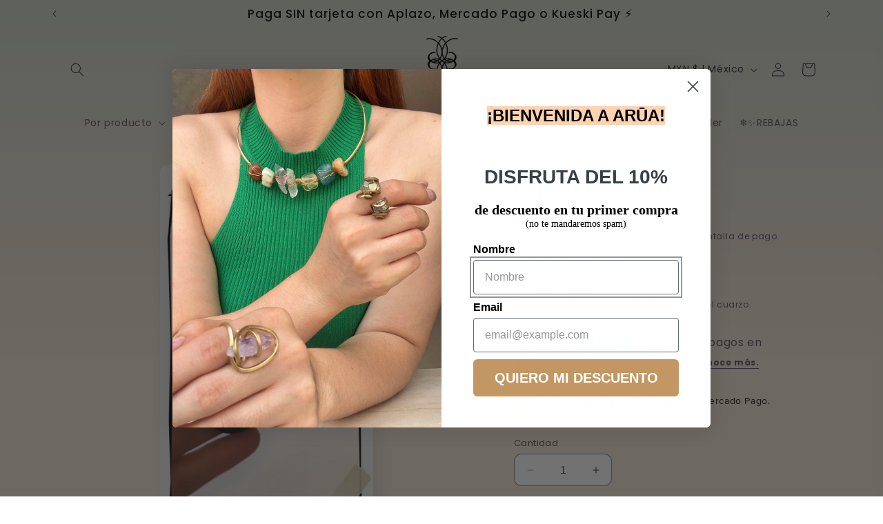

--- FILE ---
content_type: text/html; charset=utf-8
request_url: https://aruajoyeria.store/products/popsocket-pirita
body_size: 78361
content:
<!doctype html>
<html class="no-js" lang="es">
  <head>
    <meta charset="utf-8">
    <meta http-equiv="X-UA-Compatible" content="IE=edge">
    <meta name="viewport" content="width=device-width,initial-scale=1">
    <meta name="theme-color" content="">
    <link rel="canonical" href="https://aruajoyeria.store/products/popsocket-pirita"><link rel="icon" type="image/png" href="//aruajoyeria.store/cdn/shop/files/favicon_mas_grande-2.png?crop=center&height=32&v=1724441013&width=32"><link rel="preconnect" href="https://fonts.shopifycdn.com" crossorigin><title>
      Popsocket Pirita
 &ndash; Arua Joyería </title>

    
      <meta name="description" content="La Pirita es la piedra de la Abundancia. ✨ Popsocket súper práctico e increiblemente ligero. ***Las piedras que se ven en las imágenes pueden variar un poco del tamaño, ya qu usamos las piedras totalmente naturales para que no pierdan sus propiedades. ❤ ❤ ***  ">
    

    

<meta property="og:site_name" content="Arua Joyería ">
<meta property="og:url" content="https://aruajoyeria.store/products/popsocket-pirita">
<meta property="og:title" content="Popsocket Pirita">
<meta property="og:type" content="product">
<meta property="og:description" content="La Pirita es la piedra de la Abundancia. ✨ Popsocket súper práctico e increiblemente ligero. ***Las piedras que se ven en las imágenes pueden variar un poco del tamaño, ya qu usamos las piedras totalmente naturales para que no pierdan sus propiedades. ❤ ❤ ***  "><meta property="og:image" content="http://aruajoyeria.store/cdn/shop/products/dfe68d06f6954b409f925e6d88ec8b64.thumbnail.0000000.jpg?v=1584664370">
  <meta property="og:image:secure_url" content="https://aruajoyeria.store/cdn/shop/products/dfe68d06f6954b409f925e6d88ec8b64.thumbnail.0000000.jpg?v=1584664370">
  <meta property="og:image:width" content="720">
  <meta property="og:image:height" content="1280"><meta property="og:price:amount" content="300.00">
  <meta property="og:price:currency" content="MXN"><meta name="twitter:card" content="summary_large_image">
<meta name="twitter:title" content="Popsocket Pirita">
<meta name="twitter:description" content="La Pirita es la piedra de la Abundancia. ✨ Popsocket súper práctico e increiblemente ligero. ***Las piedras que se ven en las imágenes pueden variar un poco del tamaño, ya qu usamos las piedras totalmente naturales para que no pierdan sus propiedades. ❤ ❤ ***  ">


    <script src="//aruajoyeria.store/cdn/shop/t/9/assets/constants.js?v=58251544750838685771753716964" defer="defer"></script>
    <script src="//aruajoyeria.store/cdn/shop/t/9/assets/pubsub.js?v=158357773527763999511753716964" defer="defer"></script>
    <script src="//aruajoyeria.store/cdn/shop/t/9/assets/global.js?v=113367515774722599301753716964" defer="defer"></script><script src="//aruajoyeria.store/cdn/shop/t/9/assets/animations.js?v=88693664871331136111753716964" defer="defer"></script><script>window.performance && window.performance.mark && window.performance.mark('shopify.content_for_header.start');</script><meta name="google-site-verification" content="fUUqdBiKOHU-FyA5M8hELVrnAEbxuwQNYNRNJy_tUgQ">
<meta id="shopify-digital-wallet" name="shopify-digital-wallet" content="/25852575823/digital_wallets/dialog">
<meta name="shopify-checkout-api-token" content="b290a432f6208511e20940020dfbda06">
<meta id="in-context-paypal-metadata" data-shop-id="25852575823" data-venmo-supported="false" data-environment="production" data-locale="es_ES" data-paypal-v4="true" data-currency="MXN">
<link rel="alternate" type="application/json+oembed" href="https://aruajoyeria.store/products/popsocket-pirita.oembed">
<script async="async" src="/checkouts/internal/preloads.js?locale=es-MX"></script>
<script id="shopify-features" type="application/json">{"accessToken":"b290a432f6208511e20940020dfbda06","betas":["rich-media-storefront-analytics"],"domain":"aruajoyeria.store","predictiveSearch":true,"shopId":25852575823,"locale":"es"}</script>
<script>var Shopify = Shopify || {};
Shopify.shop = "arua-joyeria.myshopify.com";
Shopify.locale = "es";
Shopify.currency = {"active":"MXN","rate":"1.0"};
Shopify.country = "MX";
Shopify.theme = {"name":"Sense With bannner Clickable","id":170736517367,"schema_name":"Sense","schema_version":"12.0.0","theme_store_id":1356,"role":"main"};
Shopify.theme.handle = "null";
Shopify.theme.style = {"id":null,"handle":null};
Shopify.cdnHost = "aruajoyeria.store/cdn";
Shopify.routes = Shopify.routes || {};
Shopify.routes.root = "/";</script>
<script type="module">!function(o){(o.Shopify=o.Shopify||{}).modules=!0}(window);</script>
<script>!function(o){function n(){var o=[];function n(){o.push(Array.prototype.slice.apply(arguments))}return n.q=o,n}var t=o.Shopify=o.Shopify||{};t.loadFeatures=n(),t.autoloadFeatures=n()}(window);</script>
<script id="shop-js-analytics" type="application/json">{"pageType":"product"}</script>
<script defer="defer" async type="module" src="//aruajoyeria.store/cdn/shopifycloud/shop-js/modules/v2/client.init-shop-cart-sync_2Gr3Q33f.es.esm.js"></script>
<script defer="defer" async type="module" src="//aruajoyeria.store/cdn/shopifycloud/shop-js/modules/v2/chunk.common_noJfOIa7.esm.js"></script>
<script defer="defer" async type="module" src="//aruajoyeria.store/cdn/shopifycloud/shop-js/modules/v2/chunk.modal_Deo2FJQo.esm.js"></script>
<script type="module">
  await import("//aruajoyeria.store/cdn/shopifycloud/shop-js/modules/v2/client.init-shop-cart-sync_2Gr3Q33f.es.esm.js");
await import("//aruajoyeria.store/cdn/shopifycloud/shop-js/modules/v2/chunk.common_noJfOIa7.esm.js");
await import("//aruajoyeria.store/cdn/shopifycloud/shop-js/modules/v2/chunk.modal_Deo2FJQo.esm.js");

  window.Shopify.SignInWithShop?.initShopCartSync?.({"fedCMEnabled":true,"windoidEnabled":true});

</script>
<script>(function() {
  var isLoaded = false;
  function asyncLoad() {
    if (isLoaded) return;
    isLoaded = true;
    var urls = ["https:\/\/cdn.shopify.com\/s\/files\/1\/0683\/1371\/0892\/files\/splmn-shopify-prod-August-31.min.js?v=1693985059\u0026shop=arua-joyeria.myshopify.com"];
    for (var i = 0; i < urls.length; i++) {
      var s = document.createElement('script');
      s.type = 'text/javascript';
      s.async = true;
      s.src = urls[i];
      var x = document.getElementsByTagName('script')[0];
      x.parentNode.insertBefore(s, x);
    }
  };
  if(window.attachEvent) {
    window.attachEvent('onload', asyncLoad);
  } else {
    window.addEventListener('load', asyncLoad, false);
  }
})();</script>
<script id="__st">var __st={"a":25852575823,"offset":-21600,"reqid":"990ea4fe-5005-4d6d-8bb3-c88ad2167427-1769146501","pageurl":"aruajoyeria.store\/products\/popsocket-pirita","u":"e5d9a198b441","p":"product","rtyp":"product","rid":4503223304271};</script>
<script>window.ShopifyPaypalV4VisibilityTracking = true;</script>
<script id="captcha-bootstrap">!function(){'use strict';const t='contact',e='account',n='new_comment',o=[[t,t],['blogs',n],['comments',n],[t,'customer']],c=[[e,'customer_login'],[e,'guest_login'],[e,'recover_customer_password'],[e,'create_customer']],r=t=>t.map((([t,e])=>`form[action*='/${t}']:not([data-nocaptcha='true']) input[name='form_type'][value='${e}']`)).join(','),a=t=>()=>t?[...document.querySelectorAll(t)].map((t=>t.form)):[];function s(){const t=[...o],e=r(t);return a(e)}const i='password',u='form_key',d=['recaptcha-v3-token','g-recaptcha-response','h-captcha-response',i],f=()=>{try{return window.sessionStorage}catch{return}},m='__shopify_v',_=t=>t.elements[u];function p(t,e,n=!1){try{const o=window.sessionStorage,c=JSON.parse(o.getItem(e)),{data:r}=function(t){const{data:e,action:n}=t;return t[m]||n?{data:e,action:n}:{data:t,action:n}}(c);for(const[e,n]of Object.entries(r))t.elements[e]&&(t.elements[e].value=n);n&&o.removeItem(e)}catch(o){console.error('form repopulation failed',{error:o})}}const l='form_type',E='cptcha';function T(t){t.dataset[E]=!0}const w=window,h=w.document,L='Shopify',v='ce_forms',y='captcha';let A=!1;((t,e)=>{const n=(g='f06e6c50-85a8-45c8-87d0-21a2b65856fe',I='https://cdn.shopify.com/shopifycloud/storefront-forms-hcaptcha/ce_storefront_forms_captcha_hcaptcha.v1.5.2.iife.js',D={infoText:'Protegido por hCaptcha',privacyText:'Privacidad',termsText:'Términos'},(t,e,n)=>{const o=w[L][v],c=o.bindForm;if(c)return c(t,g,e,D).then(n);var r;o.q.push([[t,g,e,D],n]),r=I,A||(h.body.append(Object.assign(h.createElement('script'),{id:'captcha-provider',async:!0,src:r})),A=!0)});var g,I,D;w[L]=w[L]||{},w[L][v]=w[L][v]||{},w[L][v].q=[],w[L][y]=w[L][y]||{},w[L][y].protect=function(t,e){n(t,void 0,e),T(t)},Object.freeze(w[L][y]),function(t,e,n,w,h,L){const[v,y,A,g]=function(t,e,n){const i=e?o:[],u=t?c:[],d=[...i,...u],f=r(d),m=r(i),_=r(d.filter((([t,e])=>n.includes(e))));return[a(f),a(m),a(_),s()]}(w,h,L),I=t=>{const e=t.target;return e instanceof HTMLFormElement?e:e&&e.form},D=t=>v().includes(t);t.addEventListener('submit',(t=>{const e=I(t);if(!e)return;const n=D(e)&&!e.dataset.hcaptchaBound&&!e.dataset.recaptchaBound,o=_(e),c=g().includes(e)&&(!o||!o.value);(n||c)&&t.preventDefault(),c&&!n&&(function(t){try{if(!f())return;!function(t){const e=f();if(!e)return;const n=_(t);if(!n)return;const o=n.value;o&&e.removeItem(o)}(t);const e=Array.from(Array(32),(()=>Math.random().toString(36)[2])).join('');!function(t,e){_(t)||t.append(Object.assign(document.createElement('input'),{type:'hidden',name:u})),t.elements[u].value=e}(t,e),function(t,e){const n=f();if(!n)return;const o=[...t.querySelectorAll(`input[type='${i}']`)].map((({name:t})=>t)),c=[...d,...o],r={};for(const[a,s]of new FormData(t).entries())c.includes(a)||(r[a]=s);n.setItem(e,JSON.stringify({[m]:1,action:t.action,data:r}))}(t,e)}catch(e){console.error('failed to persist form',e)}}(e),e.submit())}));const S=(t,e)=>{t&&!t.dataset[E]&&(n(t,e.some((e=>e===t))),T(t))};for(const o of['focusin','change'])t.addEventListener(o,(t=>{const e=I(t);D(e)&&S(e,y())}));const B=e.get('form_key'),M=e.get(l),P=B&&M;t.addEventListener('DOMContentLoaded',(()=>{const t=y();if(P)for(const e of t)e.elements[l].value===M&&p(e,B);[...new Set([...A(),...v().filter((t=>'true'===t.dataset.shopifyCaptcha))])].forEach((e=>S(e,t)))}))}(h,new URLSearchParams(w.location.search),n,t,e,['guest_login'])})(!0,!0)}();</script>
<script integrity="sha256-4kQ18oKyAcykRKYeNunJcIwy7WH5gtpwJnB7kiuLZ1E=" data-source-attribution="shopify.loadfeatures" defer="defer" src="//aruajoyeria.store/cdn/shopifycloud/storefront/assets/storefront/load_feature-a0a9edcb.js" crossorigin="anonymous"></script>
<script data-source-attribution="shopify.dynamic_checkout.dynamic.init">var Shopify=Shopify||{};Shopify.PaymentButton=Shopify.PaymentButton||{isStorefrontPortableWallets:!0,init:function(){window.Shopify.PaymentButton.init=function(){};var t=document.createElement("script");t.src="https://aruajoyeria.store/cdn/shopifycloud/portable-wallets/latest/portable-wallets.es.js",t.type="module",document.head.appendChild(t)}};
</script>
<script data-source-attribution="shopify.dynamic_checkout.buyer_consent">
  function portableWalletsHideBuyerConsent(e){var t=document.getElementById("shopify-buyer-consent"),n=document.getElementById("shopify-subscription-policy-button");t&&n&&(t.classList.add("hidden"),t.setAttribute("aria-hidden","true"),n.removeEventListener("click",e))}function portableWalletsShowBuyerConsent(e){var t=document.getElementById("shopify-buyer-consent"),n=document.getElementById("shopify-subscription-policy-button");t&&n&&(t.classList.remove("hidden"),t.removeAttribute("aria-hidden"),n.addEventListener("click",e))}window.Shopify?.PaymentButton&&(window.Shopify.PaymentButton.hideBuyerConsent=portableWalletsHideBuyerConsent,window.Shopify.PaymentButton.showBuyerConsent=portableWalletsShowBuyerConsent);
</script>
<script>
  function portableWalletsCleanup(e){e&&e.src&&console.error("Failed to load portable wallets script "+e.src);var t=document.querySelectorAll("shopify-accelerated-checkout .shopify-payment-button__skeleton, shopify-accelerated-checkout-cart .wallet-cart-button__skeleton"),e=document.getElementById("shopify-buyer-consent");for(let e=0;e<t.length;e++)t[e].remove();e&&e.remove()}function portableWalletsNotLoadedAsModule(e){e instanceof ErrorEvent&&"string"==typeof e.message&&e.message.includes("import.meta")&&"string"==typeof e.filename&&e.filename.includes("portable-wallets")&&(window.removeEventListener("error",portableWalletsNotLoadedAsModule),window.Shopify.PaymentButton.failedToLoad=e,"loading"===document.readyState?document.addEventListener("DOMContentLoaded",window.Shopify.PaymentButton.init):window.Shopify.PaymentButton.init())}window.addEventListener("error",portableWalletsNotLoadedAsModule);
</script>

<script type="module" src="https://aruajoyeria.store/cdn/shopifycloud/portable-wallets/latest/portable-wallets.es.js" onError="portableWalletsCleanup(this)" crossorigin="anonymous"></script>
<script nomodule>
  document.addEventListener("DOMContentLoaded", portableWalletsCleanup);
</script>

<link id="shopify-accelerated-checkout-styles" rel="stylesheet" media="screen" href="https://aruajoyeria.store/cdn/shopifycloud/portable-wallets/latest/accelerated-checkout-backwards-compat.css" crossorigin="anonymous">
<style id="shopify-accelerated-checkout-cart">
        #shopify-buyer-consent {
  margin-top: 1em;
  display: inline-block;
  width: 100%;
}

#shopify-buyer-consent.hidden {
  display: none;
}

#shopify-subscription-policy-button {
  background: none;
  border: none;
  padding: 0;
  text-decoration: underline;
  font-size: inherit;
  cursor: pointer;
}

#shopify-subscription-policy-button::before {
  box-shadow: none;
}

      </style>
<script id="sections-script" data-sections="header" defer="defer" src="//aruajoyeria.store/cdn/shop/t/9/compiled_assets/scripts.js?v=5067"></script>
<script>window.performance && window.performance.mark && window.performance.mark('shopify.content_for_header.end');</script>


    <style data-shopify>
      @font-face {
  font-family: Poppins;
  font-weight: 400;
  font-style: normal;
  font-display: swap;
  src: url("//aruajoyeria.store/cdn/fonts/poppins/poppins_n4.0ba78fa5af9b0e1a374041b3ceaadf0a43b41362.woff2") format("woff2"),
       url("//aruajoyeria.store/cdn/fonts/poppins/poppins_n4.214741a72ff2596839fc9760ee7a770386cf16ca.woff") format("woff");
}

      @font-face {
  font-family: Poppins;
  font-weight: 700;
  font-style: normal;
  font-display: swap;
  src: url("//aruajoyeria.store/cdn/fonts/poppins/poppins_n7.56758dcf284489feb014a026f3727f2f20a54626.woff2") format("woff2"),
       url("//aruajoyeria.store/cdn/fonts/poppins/poppins_n7.f34f55d9b3d3205d2cd6f64955ff4b36f0cfd8da.woff") format("woff");
}

      @font-face {
  font-family: Poppins;
  font-weight: 400;
  font-style: italic;
  font-display: swap;
  src: url("//aruajoyeria.store/cdn/fonts/poppins/poppins_i4.846ad1e22474f856bd6b81ba4585a60799a9f5d2.woff2") format("woff2"),
       url("//aruajoyeria.store/cdn/fonts/poppins/poppins_i4.56b43284e8b52fc64c1fd271f289a39e8477e9ec.woff") format("woff");
}

      @font-face {
  font-family: Poppins;
  font-weight: 700;
  font-style: italic;
  font-display: swap;
  src: url("//aruajoyeria.store/cdn/fonts/poppins/poppins_i7.42fd71da11e9d101e1e6c7932199f925f9eea42d.woff2") format("woff2"),
       url("//aruajoyeria.store/cdn/fonts/poppins/poppins_i7.ec8499dbd7616004e21155106d13837fff4cf556.woff") format("woff");
}

      @font-face {
  font-family: Poppins;
  font-weight: 500;
  font-style: normal;
  font-display: swap;
  src: url("//aruajoyeria.store/cdn/fonts/poppins/poppins_n5.ad5b4b72b59a00358afc706450c864c3c8323842.woff2") format("woff2"),
       url("//aruajoyeria.store/cdn/fonts/poppins/poppins_n5.33757fdf985af2d24b32fcd84c9a09224d4b2c39.woff") format("woff");
}


      
        :root,
        .color-background-1 {
          --color-background: 255,255,255;
        
          --gradient-background: linear-gradient(180deg, rgba(207, 212, 203, 1), rgba(242, 229, 213, 1) 72%);
        

        

        --color-foreground: 46,42,57;
        --color-background-contrast: 191,191,191;
        --color-shadow: 46,42,57;
        --color-button: 194,151,99;
        --color-button-text: 255,255,255;
        --color-secondary-button: 255,255,255;
        --color-secondary-button-text: 6,6,6;
        --color-link: 6,6,6;
        --color-badge-foreground: 46,42,57;
        --color-badge-background: 255,255,255;
        --color-badge-border: 46,42,57;
        --payment-terms-background-color: rgb(255 255 255);
      }
      
        
        .color-background-2 {
          --color-background: 255,255,255;
        
          --gradient-background: radial-gradient(rgba(255, 255, 255, 1), rgba(242, 229, 213, 1) 57%, rgba(242, 229, 213, 1) 86%);
        

        

        --color-foreground: 46,42,57;
        --color-background-contrast: 191,191,191;
        --color-shadow: 46,42,57;
        --color-button: 6,6,6;
        --color-button-text: 255,255,255;
        --color-secondary-button: 255,255,255;
        --color-secondary-button-text: 46,42,57;
        --color-link: 46,42,57;
        --color-badge-foreground: 46,42,57;
        --color-badge-background: 255,255,255;
        --color-badge-border: 46,42,57;
        --payment-terms-background-color: rgb(255 255 255);
      }
      
        
        .color-inverse {
          --color-background: 207,212,203;
        
          --gradient-background: #cfd4cb;
        

        

        --color-foreground: 6,6,6;
        --color-background-contrast: 143,154,133;
        --color-shadow: 6,6,6;
        --color-button: 253,251,247;
        --color-button-text: 255,255,255;
        --color-secondary-button: 207,212,203;
        --color-secondary-button-text: 253,251,247;
        --color-link: 253,251,247;
        --color-badge-foreground: 6,6,6;
        --color-badge-background: 207,212,203;
        --color-badge-border: 6,6,6;
        --payment-terms-background-color: rgb(207 212 203);
      }
      
        
        .color-accent-1 {
          --color-background: 155,4,111;
        
          --gradient-background: #9b046f;
        

        

        --color-foreground: 253,251,247;
        --color-background-contrast: 180,5,129;
        --color-shadow: 46,42,57;
        --color-button: 253,251,247;
        --color-button-text: 155,4,111;
        --color-secondary-button: 155,4,111;
        --color-secondary-button-text: 253,251,247;
        --color-link: 253,251,247;
        --color-badge-foreground: 253,251,247;
        --color-badge-background: 155,4,111;
        --color-badge-border: 253,251,247;
        --payment-terms-background-color: rgb(155 4 111);
      }
      
        
        .color-accent-2 {
          --color-background: 255,211,175;
        
          --gradient-background: linear-gradient(320deg, rgba(134, 16, 106, 1), rgba(94, 54, 83, 1) 100%);
        

        

        --color-foreground: 46,42,57;
        --color-background-contrast: 255,141,48;
        --color-shadow: 46,42,57;
        --color-button: 46,42,57;
        --color-button-text: 94,54,83;
        --color-secondary-button: 255,211,175;
        --color-secondary-button-text: 46,42,57;
        --color-link: 46,42,57;
        --color-badge-foreground: 46,42,57;
        --color-badge-background: 255,211,175;
        --color-badge-border: 46,42,57;
        --payment-terms-background-color: rgb(255 211 175);
      }
      

      body, .color-background-1, .color-background-2, .color-inverse, .color-accent-1, .color-accent-2 {
        color: rgba(var(--color-foreground), 0.75);
        background-color: rgb(var(--color-background));
      }

      :root {
        --font-body-family: Poppins, sans-serif;
        --font-body-style: normal;
        --font-body-weight: 400;
        --font-body-weight-bold: 700;

        --font-heading-family: Poppins, sans-serif;
        --font-heading-style: normal;
        --font-heading-weight: 500;

        --font-body-scale: 1.0;
        --font-heading-scale: 1.3;

        --media-padding: px;
        --media-border-opacity: 0.1;
        --media-border-width: 0px;
        --media-radius: 12px;
        --media-shadow-opacity: 0.1;
        --media-shadow-horizontal-offset: 10px;
        --media-shadow-vertical-offset: 12px;
        --media-shadow-blur-radius: 20px;
        --media-shadow-visible: 1;

        --page-width: 120rem;
        --page-width-margin: 0rem;

        --product-card-image-padding: 0.0rem;
        --product-card-corner-radius: 1.2rem;
        --product-card-text-alignment: center;
        --product-card-border-width: 0.0rem;
        --product-card-border-opacity: 0.1;
        --product-card-shadow-opacity: 0.05;
        --product-card-shadow-visible: 1;
        --product-card-shadow-horizontal-offset: 1.0rem;
        --product-card-shadow-vertical-offset: 1.0rem;
        --product-card-shadow-blur-radius: 3.5rem;

        --collection-card-image-padding: 0.0rem;
        --collection-card-corner-radius: 1.2rem;
        --collection-card-text-alignment: center;
        --collection-card-border-width: 0.0rem;
        --collection-card-border-opacity: 0.1;
        --collection-card-shadow-opacity: 0.05;
        --collection-card-shadow-visible: 1;
        --collection-card-shadow-horizontal-offset: 1.0rem;
        --collection-card-shadow-vertical-offset: 1.0rem;
        --collection-card-shadow-blur-radius: 3.5rem;

        --blog-card-image-padding: 0.0rem;
        --blog-card-corner-radius: 1.2rem;
        --blog-card-text-alignment: center;
        --blog-card-border-width: 0.0rem;
        --blog-card-border-opacity: 0.1;
        --blog-card-shadow-opacity: 0.05;
        --blog-card-shadow-visible: 1;
        --blog-card-shadow-horizontal-offset: 1.0rem;
        --blog-card-shadow-vertical-offset: 1.0rem;
        --blog-card-shadow-blur-radius: 3.5rem;

        --badge-corner-radius: 2.0rem;

        --popup-border-width: 1px;
        --popup-border-opacity: 0.1;
        --popup-corner-radius: 22px;
        --popup-shadow-opacity: 0.1;
        --popup-shadow-horizontal-offset: 10px;
        --popup-shadow-vertical-offset: 12px;
        --popup-shadow-blur-radius: 20px;

        --drawer-border-width: 1px;
        --drawer-border-opacity: 0.1;
        --drawer-shadow-opacity: 0.0;
        --drawer-shadow-horizontal-offset: 0px;
        --drawer-shadow-vertical-offset: 4px;
        --drawer-shadow-blur-radius: 5px;

        --spacing-sections-desktop: 36px;
        --spacing-sections-mobile: 25px;

        --grid-desktop-vertical-spacing: 40px;
        --grid-desktop-horizontal-spacing: 4px;
        --grid-mobile-vertical-spacing: 20px;
        --grid-mobile-horizontal-spacing: 2px;

        --text-boxes-border-opacity: 0.1;
        --text-boxes-border-width: 0px;
        --text-boxes-radius: 24px;
        --text-boxes-shadow-opacity: 0.0;
        --text-boxes-shadow-visible: 0;
        --text-boxes-shadow-horizontal-offset: 10px;
        --text-boxes-shadow-vertical-offset: 12px;
        --text-boxes-shadow-blur-radius: 20px;

        --buttons-radius: 10px;
        --buttons-radius-outset: 11px;
        --buttons-border-width: 1px;
        --buttons-border-opacity: 0.55;
        --buttons-shadow-opacity: 0.0;
        --buttons-shadow-visible: 0;
        --buttons-shadow-horizontal-offset: 0px;
        --buttons-shadow-vertical-offset: 4px;
        --buttons-shadow-blur-radius: 5px;
        --buttons-border-offset: 0.3px;

        --inputs-radius: 10px;
        --inputs-border-width: 1px;
        --inputs-border-opacity: 0.55;
        --inputs-shadow-opacity: 0.0;
        --inputs-shadow-horizontal-offset: 0px;
        --inputs-margin-offset: 0px;
        --inputs-shadow-vertical-offset: 4px;
        --inputs-shadow-blur-radius: 5px;
        --inputs-radius-outset: 11px;

        --variant-pills-radius: 10px;
        --variant-pills-border-width: 0px;
        --variant-pills-border-opacity: 0.1;
        --variant-pills-shadow-opacity: 0.0;
        --variant-pills-shadow-horizontal-offset: 0px;
        --variant-pills-shadow-vertical-offset: 4px;
        --variant-pills-shadow-blur-radius: 5px;
      }

      *,
      *::before,
      *::after {
        box-sizing: inherit;
      }

      html {
        box-sizing: border-box;
        font-size: calc(var(--font-body-scale) * 62.5%);
        height: 100%;
      }

      body {
        display: grid;
        grid-template-rows: auto auto 1fr auto;
        grid-template-columns: 100%;
        min-height: 100%;
        margin: 0;
        font-size: 1.5rem;
        letter-spacing: 0.06rem;
        line-height: calc(1 + 0.8 / var(--font-body-scale));
        font-family: var(--font-body-family);
        font-style: var(--font-body-style);
        font-weight: var(--font-body-weight);
      }

      @media screen and (min-width: 750px) {
        body {
          font-size: 1.6rem;
        }
      }
    </style>

    <link href="//aruajoyeria.store/cdn/shop/t/9/assets/base.css?v=127867003511637661291753716964" rel="stylesheet" type="text/css" media="all" />
<link rel="preload" as="font" href="//aruajoyeria.store/cdn/fonts/poppins/poppins_n4.0ba78fa5af9b0e1a374041b3ceaadf0a43b41362.woff2" type="font/woff2" crossorigin><link rel="preload" as="font" href="//aruajoyeria.store/cdn/fonts/poppins/poppins_n5.ad5b4b72b59a00358afc706450c864c3c8323842.woff2" type="font/woff2" crossorigin><link href="//aruajoyeria.store/cdn/shop/t/9/assets/component-localization-form.css?v=143319823105703127341753716964" rel="stylesheet" type="text/css" media="all" />
      <script src="//aruajoyeria.store/cdn/shop/t/9/assets/localization-form.js?v=161644695336821385561753716964" defer="defer"></script><link
        rel="stylesheet"
        href="//aruajoyeria.store/cdn/shop/t/9/assets/component-predictive-search.css?v=118923337488134913561753716964"
        media="print"
        onload="this.media='all'"
      ><script>
      document.documentElement.className = document.documentElement.className.replace('no-js', 'js');
      if (Shopify.designMode) {
        document.documentElement.classList.add('shopify-design-mode');
      }
    </script>
  <!-- BEGIN app block: shopify://apps/klaviyo-email-marketing-sms/blocks/klaviyo-onsite-embed/2632fe16-c075-4321-a88b-50b567f42507 -->












  <script async src="https://static.klaviyo.com/onsite/js/Uu56u3/klaviyo.js?company_id=Uu56u3"></script>
  <script>!function(){if(!window.klaviyo){window._klOnsite=window._klOnsite||[];try{window.klaviyo=new Proxy({},{get:function(n,i){return"push"===i?function(){var n;(n=window._klOnsite).push.apply(n,arguments)}:function(){for(var n=arguments.length,o=new Array(n),w=0;w<n;w++)o[w]=arguments[w];var t="function"==typeof o[o.length-1]?o.pop():void 0,e=new Promise((function(n){window._klOnsite.push([i].concat(o,[function(i){t&&t(i),n(i)}]))}));return e}}})}catch(n){window.klaviyo=window.klaviyo||[],window.klaviyo.push=function(){var n;(n=window._klOnsite).push.apply(n,arguments)}}}}();</script>

  
    <script id="viewed_product">
      if (item == null) {
        var _learnq = _learnq || [];

        var MetafieldReviews = null
        var MetafieldYotpoRating = null
        var MetafieldYotpoCount = null
        var MetafieldLooxRating = null
        var MetafieldLooxCount = null
        var okendoProduct = null
        var okendoProductReviewCount = null
        var okendoProductReviewAverageValue = null
        try {
          // The following fields are used for Customer Hub recently viewed in order to add reviews.
          // This information is not part of __kla_viewed. Instead, it is part of __kla_viewed_reviewed_items
          MetafieldReviews = {};
          MetafieldYotpoRating = null
          MetafieldYotpoCount = null
          MetafieldLooxRating = null
          MetafieldLooxCount = null

          okendoProduct = null
          // If the okendo metafield is not legacy, it will error, which then requires the new json formatted data
          if (okendoProduct && 'error' in okendoProduct) {
            okendoProduct = null
          }
          okendoProductReviewCount = okendoProduct ? okendoProduct.reviewCount : null
          okendoProductReviewAverageValue = okendoProduct ? okendoProduct.reviewAverageValue : null
        } catch (error) {
          console.error('Error in Klaviyo onsite reviews tracking:', error);
        }

        var item = {
          Name: "Popsocket Pirita",
          ProductID: 4503223304271,
          Categories: ["Amatista","BUEN FIN 2025","Popsockets","✨BUEN FIN 2024⚡️","🔥 OFERTAS HOT 2025 ✨⚡️","🔥✨ Rebajas de Verano Arua"],
          ImageURL: "https://aruajoyeria.store/cdn/shop/products/image_d1f18049-2d72-48cc-a3da-aa5d5fd4b648_grande.jpg?v=1623794184",
          URL: "https://aruajoyeria.store/products/popsocket-pirita",
          Brand: "Arua Joyería",
          Price: "$ 300.00",
          Value: "300.00",
          CompareAtPrice: "$ 0.00"
        };
        _learnq.push(['track', 'Viewed Product', item]);
        _learnq.push(['trackViewedItem', {
          Title: item.Name,
          ItemId: item.ProductID,
          Categories: item.Categories,
          ImageUrl: item.ImageURL,
          Url: item.URL,
          Metadata: {
            Brand: item.Brand,
            Price: item.Price,
            Value: item.Value,
            CompareAtPrice: item.CompareAtPrice
          },
          metafields:{
            reviews: MetafieldReviews,
            yotpo:{
              rating: MetafieldYotpoRating,
              count: MetafieldYotpoCount,
            },
            loox:{
              rating: MetafieldLooxRating,
              count: MetafieldLooxCount,
            },
            okendo: {
              rating: okendoProductReviewAverageValue,
              count: okendoProductReviewCount,
            }
          }
        }]);
      }
    </script>
  




  <script>
    window.klaviyoReviewsProductDesignMode = false
  </script>







<!-- END app block --><!-- BEGIN app block: shopify://apps/gsc-countdown-timer/blocks/countdown-bar/58dc5b1b-43d2-4209-b1f3-52aff31643ed --><style>
  .gta-block__error {
    display: flex;
    flex-flow: column nowrap;
    gap: 12px;
    padding: 32px;
    border-radius: 12px;
    margin: 12px 0;
    background-color: #fff1e3;
    color: #412d00;
  }

  .gta-block__error-title {
    font-size: 18px;
    font-weight: 600;
    line-height: 28px;
  }

  .gta-block__error-body {
    font-size: 14px;
    line-height: 24px;
  }
</style>

<script>
  (function () {
    try {
      window.GSC_COUNTDOWN_META = {
        product_collections: [{"id":177903697999,"handle":"amatista-1","title":"Amatista","updated_at":"2026-01-22T06:06:17-06:00","body_html":"","published_at":"2021-02-05T17:04:34-06:00","sort_order":"created-desc","template_suffix":"","disjunctive":false,"rules":[{"column":"tag","relation":"equals","condition":"amatista"},{"column":"variant_inventory","relation":"greater_than","condition":"0"}],"published_scope":"web"},{"id":493896499447,"handle":"buen-fin-2025","title":"BUEN FIN 2025","updated_at":"2026-01-22T14:25:54-06:00","body_html":"\u003cp\u003e\u003cspan\u003e¡Bienvenida a nuestro mayor descuento del año! Aprovecha para llenar de energía tus outfits y tus días con tus cuarzos favoritos 💫\u003c\/span\u003e\u003c\/p\u003e","published_at":"2025-11-14T22:26:57-06:00","sort_order":"best-selling","template_suffix":null,"disjunctive":false,"rules":[{"column":"variant_price","relation":"greater_than","condition":"1"},{"column":"variant_inventory","relation":"greater_than","condition":"0"}],"published_scope":"web"},{"id":139052056655,"handle":"popsockets","title":"Popsockets","updated_at":"2025-11-12T20:48:36-06:00","body_html":"","published_at":"2019-07-31T08:46:37-05:00","sort_order":"created-desc","template_suffix":"","disjunctive":false,"rules":[{"column":"title","relation":"starts_with","condition":"Popsocket"},{"column":"variant_inventory","relation":"greater_than","condition":"0"}],"published_scope":"web","image":{"created_at":"2021-06-15T16:20:30-05:00","alt":"Popsockets - Arua Joyería ","width":768,"height":1024,"src":"\/\/aruajoyeria.store\/cdn\/shop\/collections\/02d2582f12ef63bcff30bbf2d540a256.jpg?v=1623792031"}},{"id":475810070775,"handle":"✨buen-fin-2024-🔥⚡️","title":"✨BUEN FIN 2024⚡️","updated_at":"2026-01-22T14:25:54-06:00","body_html":"\u003cp\u003e¡Bienvenida a nuestro mayor descuento del año! Aprovecha para llenar de energía tus outfits y tus días con tus cuarzos favoritos 💫\u003c\/p\u003e","published_at":"2024-11-07T10:08:59-06:00","sort_order":"alpha-asc","template_suffix":"","disjunctive":false,"rules":[{"column":"variant_price","relation":"greater_than","condition":"1"},{"column":"variant_inventory","relation":"greater_than","condition":"0"}],"published_scope":"web"},{"id":485792809207,"handle":"ofertas-hot","title":"🔥 OFERTAS HOT 2025 ✨⚡️","updated_at":"2026-01-22T14:25:54-06:00","body_html":"\u003cp\u003eAquí encontrarás todas nuestras piezas con super descuentos. Si aun no eres clienta, esta es la oportunidad ideal para obtener tus favoritos y llenar de energía tus días 💫 ¡Estamos seguras que los vas amar!\u003c\/p\u003e\n\u003cp\u003e \u003c\/p\u003e","published_at":"2025-05-20T15:55:53-06:00","sort_order":"best-selling","template_suffix":"","disjunctive":false,"rules":[{"column":"variant_price","relation":"greater_than","condition":"1"},{"column":"variant_inventory","relation":"greater_than","condition":"0"}],"published_scope":"web"},{"id":488503673079,"handle":"✨-rebajas-de-verano-arua","title":"🔥✨ Rebajas de Verano Arua","updated_at":"2026-01-22T14:25:54-06:00","body_html":"\u003cp\u003e\u003cmeta charset=\"utf-8\"\u003e¡En esta ocasión quisimos consentirte! Encuentra tus cuarzos favoritos con precios especiales y llévate una pieza con intención, energía y propósito.\u003cbr data-start=\"369\" data-end=\"372\"\u003e\u003c\/p\u003e\n\u003cp\u003e🌟En todas tus compras te llevas una meditación personalizada de tu cuarzo y un ritual de conexión para cargarlo, intencionarlo y empezar tu día con claridad, fuerza e intención\u003c\/p\u003e","published_at":"2025-07-29T13:42:38-06:00","sort_order":"alpha-asc","template_suffix":"","disjunctive":false,"rules":[{"column":"variant_price","relation":"greater_than","condition":"1"},{"column":"variant_inventory","relation":"greater_than","condition":"0"}],"published_scope":"web"}],
        product_tags: ["amatista","energia negativa","piedras naturales","popsocket"],
      };

      const widgets = [{"bar":{"sticky":true,"justify":"center","position":"top","closeButton":{"color":"#999999","enabled":true}},"key":"GSC-BAR-ePBnYQhuRGJW","type":"bar","timer":{"date":"2025-11-17T23:59:00.000-06:00","mode":"date","daily":{"tz":"Etc\/GMT-0","endHours":14,"endMinutes":0,"repeatDays":[0,1,2,3,4,5,6],"startHours":10,"startMinutes":0},"hours":72,"onEnd":"hide","minutes":0,"seconds":0,"scheduling":{"end":null,"start":null}},"content":{"align":"center","items":[{"id":"text-OYicJOYPzcxI","type":"text","align":"left","color":"#000000","value":"Hasta 30% OFF","enabled":true,"padding":{"mobile":{},"desktop":{}},"fontFamily":"font1","fontWeight":"700","textTransform":"unset","mobileFontSize":"16px","desktopFontSize":"24px","mobileLineHeight":"1.3","desktopLineHeight":"1.2","mobileLetterSpacing":"0","desktopLetterSpacing":"0"},{"id":"text-XNYmnHmqWnHH","type":"text","align":"left","color":"#000000","value":"Termina en:","enabled":true,"padding":{"mobile":{},"desktop":{}},"fontFamily":"font1","fontWeight":"400","textTransform":"unset","mobileFontSize":"12px","desktopFontSize":"15px","mobileLineHeight":"1.3","desktopLineHeight":"1.3","mobileLetterSpacing":"0","desktopLetterSpacing":"0"},{"id":"timer-jSfQISBTWVsD","type":"timer","view":"custom","border":{"size":"2px","color":"#FFFFFF","enabled":false},"digits":{"gap":"0px","color":"#000000","fontSize":"60px","fontFamily":"font2","fontWeight":"600"},"labels":{"days":"dias","color":"#000000","hours":"horas","enabled":true,"minutes":"min","seconds":"segs","fontSize":"24px","fontFamily":"font3","fontWeight":"500","milliseconds":"ms","textTransform":"unset"},"layout":"separate","margin":{"mobile":{},"desktop":{}},"radius":{"value":"16px","enabled":false},"shadow":{"type":"","color":"black","enabled":true},"enabled":true,"padding":{"mobile":{},"desktop":{"top":"0px"}},"fontSize":{"mobile":"14px","desktop":"18px"},"separator":{"type":"colon","color":"#000000","enabled":true},"background":{"blur":"2px","color":"#eeeeee","enabled":false},"unitFormat":"d:h:m:s","mobileWidth":"160px","desktopWidth":"224px"},{"id":"button-fUOJJQytFUpA","href":"https:\/\/shopify.com","type":"button","label":"Shop now","width":"content","border":{"size":"2px","color":"#000000","enabled":false},"margin":{"mobile":{"top":"0px","left":"0px","right":"0px","bottom":"0px"},"desktop":{"top":"0px","left":"0px","right":"0px","bottom":"0px"}},"radius":{"value":"8px","enabled":true},"target":"_self","enabled":false,"padding":{"mobile":{"top":"8px","left":"12px","right":"12px","bottom":"8px"},"desktop":{"top":"12px","left":"32px","right":"32px","bottom":"12px"}},"textColor":"#ffffff","background":{"blur":"0px","color":"#000000","enabled":true},"fontFamily":"font1","fontWeight":"500","textTransform":"unset","mobileFontSize":"12px","desktopFontSize":"14px","mobileLetterSpacing":"0","desktopLetterSpacing":"0"},{"id":"coupon-qWnBsUJLJKiG","code":"PASTE YOUR CODE","icon":{"type":"discount-star","enabled":true},"type":"coupon","label":"Save 35%","action":"copy","border":{"size":"1px","color":"#9e9e9e","enabled":true},"margin":{"mobile":{"top":"0px","left":"0px","right":"0px","bottom":"0px"},"desktop":{"top":"0px","left":"0px","right":"0px","bottom":"0px"}},"radius":{"value":"6px","enabled":true},"enabled":false,"padding":{"mobile":{"top":"4px","left":"12px","right":"12px","bottom":"4px"},"desktop":{"top":"8px","left":"16px","right":"16px","bottom":"8px"}},"textColor":"#000000","background":{"blur":"0px","color":"#eeeeee","enabled":true},"fontFamily":"font1","fontWeight":"600","textTransform":"uppercase","mobileFontSize":"12px","desktopFontSize":"14px"}],"border":{"size":"1px","color":"#000000","enabled":false},"layout":"column","margin":{"mobile":{"top":"0px","left":"0px","right":"0px","bottom":"0px"},"desktop":{"top":"0px","left":"0px","right":"0px","bottom":"0px"}},"radius":{"value":"8px","enabled":false},"padding":{"mobile":{"top":"4px","left":"0px","right":"0px","bottom":"4px"},"desktop":{"top":"8px","left":"28px","right":"28px","bottom":"8px"}},"mobileGap":"6px","background":{"src":null,"blur":"0px","source":"color","bgColor":"rgba(255,255,255,0.63)","enabled":true,"overlayColor":"rgba(0,0,0,0)"},"desktopGap":"24px","mobileWidth":"100%","desktopWidth":"400px","backgroundClick":{"url":"","target":"_self","enabled":false}},"enabled":true,"general":{"font1":"inherit","font2":"inherit","font3":"inherit","preset":"bar1","breakpoint":"768px"},"section":null,"userCss":"","targeting":{"geo":null,"pages":{"cart":true,"home":true,"other":true,"password":true,"products":{"mode":"all","tags":[],"enabled":true,"specificProducts":[],"productsInCollections":[]},"collections":{"mode":"all","items":[],"enabled":true}}}},{"bar":{"sticky":true,"justify":"center","position":"top","closeButton":{"color":"#616161","enabled":true}},"key":"GSC-BAR-yxkrgsaNeqkQ","type":"bar","timer":{"date":"2025-12-19T23:59:00.000-06:00","mode":"date","daily":{"tz":"Etc\/GMT-0","endHours":14,"endMinutes":0,"repeatDays":[0,1,2,3,4,5,6],"startHours":10,"startMinutes":0},"hours":72,"onEnd":"hide","minutes":0,"seconds":0,"scheduling":{"end":null,"start":null}},"content":{"align":"center","items":[{"id":"text-OEkWSZNFRafo","type":"text","align":"left","color":"#ffffff","value":"ÚLTIMOS DÍAS","enabled":true,"padding":{"mobile":{},"desktop":{}},"fontFamily":"font1","fontWeight":"700","textTransform":"unset","mobileFontSize":"16px","desktopFontSize":"24px","mobileLineHeight":"1.3","desktopLineHeight":"1.2","mobileLetterSpacing":"0","desktopLetterSpacing":"0"},{"id":"text-SMWZrIixgsaU","type":"text","align":"left","color":"#e0e0e0","value":"PARA QUE LLEGUE A TIEMPO","enabled":true,"padding":{"mobile":{},"desktop":{}},"fontFamily":"font1","fontWeight":"400","textTransform":"unset","mobileFontSize":"12px","desktopFontSize":"15px","mobileLineHeight":"1.3","desktopLineHeight":"1.3","mobileLetterSpacing":"0","desktopLetterSpacing":"0"},{"id":"timer-JfjSTefVMVUe","type":"timer","view":"custom","border":{"size":"2px","color":"#FFFFFF","enabled":false},"digits":{"gap":"0px","color":"#ffffff","fontSize":"56px","fontFamily":"font2","fontWeight":"600"},"labels":{"days":"days","color":"#ffffff","hours":"hours","enabled":true,"minutes":"mins","seconds":"secs","fontSize":"21px","fontFamily":"font3","fontWeight":"500","milliseconds":"ms","textTransform":"unset"},"layout":"separate","margin":{"mobile":{},"desktop":{}},"radius":{"value":"18px","enabled":true},"shadow":{"type":"","color":"black","enabled":true},"enabled":true,"padding":{"mobile":{},"desktop":{"top":"0px"}},"fontSize":{"mobile":"14px","desktop":"18px"},"separator":{"type":"colon","color":"#ffffff","enabled":true},"background":{"blur":"2px","color":"#282828","enabled":true},"unitFormat":"d:h:m:s","mobileWidth":"160px","desktopWidth":"224px"},{"id":"button-MlkcKPwuyRhe","href":"https:\/\/shopify.com","type":"button","label":"Shop now","width":"content","border":{"size":"2px","color":"#000000","enabled":false},"margin":{"mobile":{"top":"0px","left":"0px","right":"0px","bottom":"0px"},"desktop":{"top":"0px","left":"0px","right":"0px","bottom":"0px"}},"radius":{"value":"8px","enabled":true},"target":"_self","enabled":false,"padding":{"mobile":{"top":"8px","left":"12px","right":"12px","bottom":"8px"},"desktop":{"top":"12px","left":"32px","right":"32px","bottom":"12px"}},"textColor":"#282828","background":{"blur":"0px","color":"#ffffff","enabled":true},"fontFamily":"font1","fontWeight":"500","textTransform":"unset","mobileFontSize":"12px","desktopFontSize":"14px","mobileLetterSpacing":"0","desktopLetterSpacing":"0"},{"id":"coupon-NAuRPoLwbnFC","code":"PASTE YOUR CODE","icon":{"type":"discount-star","enabled":true},"type":"coupon","label":"Save 35%","action":"copy","border":{"size":"1px","color":"#747474","enabled":true},"margin":{"mobile":{"top":"0px","left":"0px","right":"0px","bottom":"0px"},"desktop":{"top":"0px","left":"0px","right":"0px","bottom":"0px"}},"radius":{"value":"6px","enabled":true},"enabled":false,"padding":{"mobile":{"top":"4px","left":"12px","right":"12px","bottom":"4px"},"desktop":{"top":"8px","left":"16px","right":"16px","bottom":"8px"}},"textColor":"#ffffff","background":{"blur":"0px","color":"#2a2a2a","enabled":true},"fontFamily":"font1","fontWeight":"600","textTransform":"uppercase","mobileFontSize":"12px","desktopFontSize":"14px"}],"border":{"size":"1px","color":"#000000","enabled":false},"layout":"column","margin":{"mobile":{"top":"0px","left":"0px","right":"0px","bottom":"0px"},"desktop":{"top":"0px","left":"0px","right":"0px","bottom":"0px"}},"radius":{"value":"8px","enabled":false},"padding":{"mobile":{"top":"4px","left":"0px","right":"0px","bottom":"4px"},"desktop":{"top":"20px","left":"24px","right":"24px","bottom":"20px"}},"mobileGap":"6px","background":{"src":null,"blur":"8px","source":"color","bgColor":"#cb1f12","enabled":true,"overlayColor":"rgba(0,0,0,0)"},"desktopGap":"24px","mobileWidth":"100%","desktopWidth":"400px","backgroundClick":{"url":"","target":"_self","enabled":false}},"enabled":true,"general":{"font1":"inherit","font2":"inherit","font3":"inherit","preset":"bar4","breakpoint":"872px"},"section":null,"userCss":"","targeting":{"geo":null,"pages":{"cart":true,"home":true,"other":true,"password":true,"products":{"mode":"all","tags":[],"enabled":true,"specificProducts":[],"productsInCollections":[]},"collections":{"mode":"all","items":[],"enabled":true}}}}];

      if (Array.isArray(window.GSC_COUNTDOWN_WIDGETS)) {
        window.GSC_COUNTDOWN_WIDGETS.push(...widgets);
      } else {
        window.GSC_COUNTDOWN_WIDGETS = widgets || [];
      }
    } catch (e) {
      console.log(e);
    }
  })();
</script>


<!-- END app block --><!-- BEGIN app block: shopify://apps/uplinkly-sticky-cart/blocks/cart-animator/25fba6ad-75e4-408b-a261-b223e0c71c8b -->
    <script src="https://sticky-cart.uplinkly-static.com/public/sticky-cart/arua-joyeria.myshopify.com/animation.js?t=1724697514" async="async" defer="defer"></script>



<!-- END app block --><!-- BEGIN app block: shopify://apps/candy-rack/blocks/head/cb9c657f-334f-4905-80c2-f69cca01460c --><script
  src="https://cdn.shopify.com/extensions/019be5b8-dd5a-7953-b252-098353ee3527/candyrack-387/assets/main.js?shop=arua-joyeria.myshopify.com"

  async

></script>


  <!-- BEGIN app snippet: inject-slider-cart --><div id="candyrack-slider-cart"></div>




    <script id="candyrack-slider-cart-data" type="application/json">
    {}
  </script>






<script>

  const STOREFRONT_API_VERSION = '2025-10';

  const fetchSlideCartOffers = async (storefrontToken) => {
    try {
      const query = `
      query GetSlideCartOffers {
        shop {
          metafield(namespace: "$app:candyrack", key: "slide_cart_offers") {
            value
          }
        }
      }
    `;

      const response = await fetch(`/api/${STOREFRONT_API_VERSION}/graphql.json`, {
        method: 'POST',
        headers: {
          'Content-Type': 'application/json',
          'X-Shopify-Storefront-Access-Token': storefrontToken
        },
        body: JSON.stringify({
          query: query
        })
      });

      const result = await response.json();

      if (result.data?.shop?.metafield?.value) {
        return JSON.parse(result.data.shop.metafield.value);
      }

      return null;
    } catch (error) {
      console.warn('Failed to fetch slide cart offers:', error);
      return null;
    }
  }

  const initializeCandyrackSliderCart = async () => {
    // Preview
    const urlParams = new URLSearchParams(window.location.search);
    const storageKey = 'candyrack-slider-cart-preview';

    if (urlParams.has('candyrack-slider-cart-preview') && urlParams.get('candyrack-slider-cart-preview') === 'true') {
      window.sessionStorage.setItem(storageKey, 'true');
    }



    window.SliderCartData = {
      currency_format: '$ {{amount}}',
      offers: [],
      settings: {},
      storefront_access_token: '',
      enabled: false,
      custom_wording_metaobject_id: null,
      failed: false,
      isCartPage: false,
    }

    const dataScriptTag = document.querySelector('#candyrack-slider-cart-data');
    let data = {};
    if(dataScriptTag) {
      try {
        data = dataScriptTag.textContent ? JSON.parse(dataScriptTag.textContent) : {};
        
        
        
        
        

        const isCartPage = "notification" === "page";

        let sliderCartSettingsMetaobject = {}
        
        sliderCartSettingsMetaobject = {"empty_cart_button_label":"Continuar comprando","empty_cart_title":"Tu carrito está vacío","footer_text":"Impuestos y envío calculados al finalizar la compra","offer_button_label":"Añadir","offer_subtitle":"Compra ahora, antes de que se agoten.","offer_title":"Agregar artículos que suelen comprarse juntos","primary_button_label":"Finalizar compra","secondary_button_label":"Continuar comprando","subtotal_title":"Subtotal","top_bar_title":"Carrito ({{item_quantity}})","version":4};
        



        const storefrontApiToken = data?.storefront_access_token

        if(!storefrontApiToken) {
          throw new Error("Storefront API token is not set.");
        }

        const metafieldData = await fetchSlideCartOffers(storefrontApiToken) || data

        window.SliderCartData = {
          ...window.SliderCartData,
          offers: metafieldData?.offers,
          settings: {...metafieldData?.settings, ...sliderCartSettingsMetaobject},
          storefront_access_token: storefrontApiToken,
          enabled: metafieldData?.enabled,
          custom_wording_metaobject_id: metafieldData?.custom_wording_metaobject_id,
          failed: false,
          isCartPage,
        }
      } catch (error) {
        window.SliderCartData = {...window.SliderCartData, failed: true, error: error};
        console.error("Candy Rack Slider Cart failed parsing data",error);
      }
    }


    if(Object.keys(data).length === 0){
      window.SliderCartData = {...window.SliderCartData, failed: false, enabled: false};
    }

    const calculateCornerRadius = (element, value) => {
      if (value === 0) return 0;
      const radiusMap = {
        button: { 20: 4, 40: 8, 60: 12, 80: 16, 100: 99999 },
        image: { 20: 4, 40: 8, 60: 8, 80: 8, 100: 8 },
        input: { 20: 4, 40: 8, 60: 12, 80: 16, 100: 99999 }
      };
      return radiusMap[element]?.[value] || 0;
    }


    const getLineHeightOffset = (fontSize) => {
      if (fontSize === 16) return 4;
      if (fontSize === 18) return 5;
      return 6; // for 20px, 14px, 12px, 10px
    };

    const generalStyles = `
:root {
   --cr-slider-cart-desktop-cart-width: ${window.SliderCartData.settings.desktop_cart_width}px;
   --cr-slider-cart-background-color: ${window.SliderCartData.settings.background_color};
   --cr-slider-cart-text-color: ${window.SliderCartData.settings.text_color};
   --cr-slider-cart-error-message-color: ${window.SliderCartData.settings.error_message_color};
   --cr-slider-cart-corner-radius-button: ${calculateCornerRadius("button",window.SliderCartData.settings.corner_radius)}px;
   --cr-slider-cart-corner-radius-image: ${calculateCornerRadius("image",window.SliderCartData.settings.corner_radius)}px;
   --cr-slider-cart-corner-radius-input: ${calculateCornerRadius("input",window.SliderCartData.settings.corner_radius)}px;
   --cr-slider-cart-top-bar-font-size: ${window.SliderCartData.settings.top_bar_font_size}px;
   --cr-slider-cart-top-bar-line-height: ${window.SliderCartData.settings.top_bar_font_size + getLineHeightOffset(window.SliderCartData.settings.top_bar_font_size)}px;
   --cr-slider-cart-image-width: ${window.SliderCartData.settings.image_width}px;
   --cr-slider-cart-empty-cart-font-size: ${window.SliderCartData.settings.empty_cart_font_size}px;
   --cr-slider-cart-empty-cart-line-height: ${window.SliderCartData.settings.empty_cart_font_size + getLineHeightOffset(window.SliderCartData.settings.empty_cart_font_size)}px;
   --cr-slider-cart-product-name-font-size: ${window.SliderCartData.settings.product_name_font_size}px;
   --cr-slider-cart-product-name-line-height: ${window.SliderCartData.settings.product_name_font_size + getLineHeightOffset(window.SliderCartData.settings.product_name_font_size)}px;
   --cr-slider-cart-variant-price-font-size: ${window.SliderCartData.settings.variant_price_font_size}px;
   --cr-slider-cart-variant-price-line-height: ${window.SliderCartData.settings.variant_price_font_size + getLineHeightOffset(window.SliderCartData.settings.variant_price_font_size)}px;
   --cr-slider-cart-checkout-bg-color: ${window.SliderCartData.settings.checkout_bg_color};
   --cr-slider-cart-subtotal-font-size: ${window.SliderCartData.settings.subtotal_font_size}px;
   --cr-slider-cart-subtotal-line-height: ${window.SliderCartData.settings.subtotal_font_size + getLineHeightOffset(window.SliderCartData.settings.subtotal_font_size)}px;
   --cr-slider-cart-primary-button-font-size: ${window.SliderCartData.settings.primary_button_font_size}px;
   --cr-slider-cart-primary-button-line-height: ${window.SliderCartData.settings.primary_button_font_size + getLineHeightOffset(window.SliderCartData.settings.primary_button_font_size)}px;
   --cr-slider-cart-primary-button-bg-color: ${window.SliderCartData.settings.primary_button_bg_color};
   --cr-slider-cart-primary-button-bg-hover-color: ${window.SliderCartData.settings.primary_button_bg_hover_color};
   --cr-slider-cart-primary-button-text-color: ${window.SliderCartData.settings.primary_button_text_color};
   --cr-slider-cart-primary-button-text-hover-color: ${window.SliderCartData.settings.primary_button_text_hover_color};
   --cr-slider-cart-primary-button-border-width: ${window.SliderCartData.settings.primary_button_border_width}px;
   --cr-slider-cart-primary-button-border-color: ${window.SliderCartData.settings.primary_button_border_color};
   --cr-slider-cart-primary-button-border-hover-color: ${window.SliderCartData.settings.primary_button_border_hover_color};
   --cr-slider-cart-secondary-button-bg-color: ${window.SliderCartData.settings.secondary_button_bg_color};
   --cr-slider-cart-secondary-button-bg-hover-color: ${window.SliderCartData.settings.secondary_button_bg_hover_color};
   --cr-slider-cart-secondary-button-text-color: ${window.SliderCartData.settings.secondary_button_text_color};
   --cr-slider-cart-secondary-button-text-hover-color: ${window.SliderCartData.settings.secondary_button_text_hover_color};
   --cr-slider-cart-secondary-button-border-width: ${window.SliderCartData.settings.secondary_button_border_width}px;
   --cr-slider-cart-secondary-button-border-color: ${window.SliderCartData.settings.secondary_button_border_color};
   --cr-slider-cart-secondary-button-border-hover-color: ${window.SliderCartData.settings.secondary_button_border_hover_color};
   --cr-slider-cart-secondary-button-text-link-color: ${window.SliderCartData.settings.secondary_button_text_link_color};
   --cr-slider-cart-offer-bg-color: ${window.SliderCartData.settings.offer_background_color};
   --cr-slider-cart-offers-title-font-size: ${window.SliderCartData.settings.offer_title_font_size}px;
   --cr-slider-cart-offers-title-line-height: ${window.SliderCartData.settings.offer_title_font_size + getLineHeightOffset(window.SliderCartData.settings.offer_title_font_size)}px;
   --cr-slider-cart-offer-subtitle-font-size: ${window.SliderCartData.settings.offer_subtitle_font_size}px;
   --cr-slider-cart-offer-subtitle-line-height: ${window.SliderCartData.settings.offer_subtitle_font_size + getLineHeightOffset(window.SliderCartData.settings.offer_subtitle_font_size)}px;
   --cr-slider-cart-offer-badge-font-size: ${window.SliderCartData.settings.offer_badge_font_size}px;
   --cr-slider-cart-offer-badge-line-height: ${window.SliderCartData.settings.offer_badge_font_size + getLineHeightOffset(window.SliderCartData.settings.offer_badge_font_size)}px;
   --cr-slider-cart-offer-image-width: ${window.SliderCartData.settings.offer_image_width}px;
   --cr-slider-cart-offer-product-name-font-size: ${window.SliderCartData.settings.offer_product_name_font_size}px;
   --cr-slider-cart-offer-product-name-line-height: ${window.SliderCartData.settings.offer_product_name_font_size + getLineHeightOffset(window.SliderCartData.settings.offer_product_name_font_size)}px;
   --cr-slider-cart-offer-price-font-size: ${window.SliderCartData.settings.offer_price_and_description_font_size}px;
   --cr-slider-cart-offer-price-line-height: ${window.SliderCartData.settings.offer_price_and_description_font_size + getLineHeightOffset(window.SliderCartData.settings.offer_price_and_description_font_size)}px;
   --cr-slider-cart-offer-button-font-size: ${window.SliderCartData.settings.offer_button_font_size}px;
   --cr-slider-cart-offer-button-line-height: ${window.SliderCartData.settings.offer_button_font_size + getLineHeightOffset(window.SliderCartData.settings.offer_button_font_size)}px;
   --cr-slider-cart-offer-button-bg-color: ${window.SliderCartData.settings.offer_button_bg_color};
   --cr-slider-cart-offer-button-bg-hover-color: ${window.SliderCartData.settings.offer_button_bg_hover_color};
   --cr-slider-cart-offer-button-text-color: ${window.SliderCartData.settings.offer_button_text_color};
   --cr-slider-cart-offer-button-text-hover-color: ${window.SliderCartData.settings.offer_button_text_hover_color};
   --cr-slider-cart-offer-button-border-width: ${window.SliderCartData.settings.offer_button_border_width}px;
   --cr-slider-cart-offer-button-border-color: ${window.SliderCartData.settings.offer_button_border_color};
   --cr-slider-cart-offer-button-border-hover-color: ${window.SliderCartData.settings.offer_button_border_hover_color};
   --cr-slider-cart-custom-text-font-size: ${window.SliderCartData.settings.footer_text_font_size}px;
   --cr-slider-cart-custom-text-line-height: ${window.SliderCartData.settings.footer_text_font_size + getLineHeightOffset(window.SliderCartData.settings.footer_text_font_size)}px;
}`;
    if (window.SliderCartData.enabled || window.sessionStorage.getItem(storageKey) === 'true') {
      const script = document.createElement('script');
      script.type = 'module';
      script.async = true;
      script.src = "https://cdn.shopify.com/extensions/019be5b8-dd5a-7953-b252-098353ee3527/candyrack-387/assets/candyrack-slider-cart.js";

document.head.appendChild(script);

      const link = document.createElement('link');
      link.rel = 'stylesheet';
      link.href = "https://cdn.shopify.com/extensions/019be5b8-dd5a-7953-b252-098353ee3527/candyrack-387/assets/index.css";
      document.head.appendChild(link);

const style = document.createElement('style');
style.type = 'text/css';
style.textContent = generalStyles;
document.head.appendChild(style);

const customStyle = document.createElement('style');
customStyle.type = 'text/css';
customStyle.textContent = window.SliderCartData.settings.custom_css
document.head.appendChild(customStyle);
}
}


initializeCandyrackSliderCart()


</script>
<!-- END app snippet -->



<!-- END app block --><!-- BEGIN app block: shopify://apps/tabs-studio/blocks/global_embed_block/19980fb9-f2ca-4ada-ad36-c0364c3318b8 -->
<style id="tabs-by-station-custom-styles">
  .station-tabs .station-tabs-link.is-active{font-weight:600 !important;}.station-tabs .station-tabs-tab.is-active{font-weight:600 !important;}.station-tabs .station-tabs-link{border-width:0 0 2px !important;padding:0 0 6px !important;margin:0 26px 14px 0 !important;}.station-tabs .station-tabs-tab{border-width:0 0 2px !important;padding:0 0 6px !important;margin:0 26px 14px 0 !important;}.station-tabs.mod-full-width .station-tabs-link, .station-tabs-tabset.mod-vertical .station-tabs-link{padding:14px 0 !important;margin:0 !important;}.station-tabs.mod-full-width .station-tabs-tab, .station-tabs-tabset.mod-vertical .station-tabs-tab{padding:14px 0 !important;margin:0 !important;}.station-tabs .station-tabs-content-inner{margin:12px 0 0 !important;}.station-tabs.mod-full-width .station-tabs-content-inner, .station-tabs-tabset.mod-vertical .station-tabs-content-inner{margin:24px 0 10px !important;}.station-tabs .station-tabs-tabcontent{margin:12px 0 0 !important;}.station-tabs.mod-full-width .station-tabs-tabcontent, .station-tabs-tabset.mod-vertical .station-tabs-tabcontent{margin:24px 0 10px !important;}
  
</style>

<script id="station-tabs-data-json" type="application/json">{
  "globalAbove": null,
  "globalBelow": null,
  "proTabsHTML": "\u003ch3 class=\"station-tabs-tabtitle\"\u003e\n      \u003cspan data-pro-tab-id=\"147863\" class=\"station-tabs-tab mod-pro-tab\" data-type=\"text\"\u003e\n        \u003cspan class=\"station-tabs-tabtext\"\u003eEnvíos\u003c\/span\u003e\n      \u003c\/span\u003e\n    \u003c\/h3\u003e\n    \u003cdiv data-pro-tab-id=\"147863\" class=\"station-tabs-tabpanel\" data-type=\"text\"\u003e\n      \u003cdiv class=\"station-tabs-tabcontent\"\u003e\u003ch3\u003e\u0026iquest;Cu\u0026aacute;nto cuesta el env\u0026iacute;o?\u003c\/h3\u003e\n\u003cp\u003e\u003cspan style=\"color: #000000;\"\u003eLos env\u0026iacute;os nacionales cuestan $150 y son\u0026nbsp;\u003cstrong\u003eGRATIS\u003c\/strong\u003e en compras superiores a $1,499.\u003c\/span\u003e\u003c\/p\u003e\n\u003ch3\u003e\u0026iquest;Hay env\u0026iacute;o expr\u0026eacute;s ?\u003c\/h3\u003e\n\u003cp\u003eS\u0026iacute; tenemos env\u0026iacute;o expr\u0026eacute;s y\u003cstrong\u003e tiene un costo de $190\u003c\/strong\u003e. Este env\u0026iacute;o tarda \u003cstrong\u003ede 24 a 72 horas\u0026nbsp;\u003c\/strong\u003een llegar a tu casa.\u0026nbsp;Si te\u0026nbsp;surgieron unas vacaciones de \u0026uacute;ltimo momento o se te olvid\u0026oacute; el cumplea\u0026ntilde;os de tu mejor amiga, \u0026iexcl;no te preocupes!, te tenemos cubierta. Elige el env\u0026iacute;o expr\u0026eacute;s y\u0026nbsp;recibe tu paquete a tiempo.\u003c\/p\u003e\n\u003ch3\u003e\u0026iquest;Hay env\u0026iacute;o gratis?\u003c\/h3\u003e\n\u003cp\u003eS\u0026iacute;, el env\u0026iacute;o es gratis con todas las compras superiores a $1,500.\u003c\/p\u003e\n\u003ch3\u003e\u0026iquest;Cu\u0026aacute;nto tarda en llegar el paquete ?\u003c\/h3\u003e\n\u003cp\u003eNuestros env\u0026iacute;os normalmente tardan \u003cstrong\u003ede 3 a 7 d\u0026iacute;as\u003c\/strong\u003e\u0026nbsp;laborales en llegar.\u0026nbsp;\u003c\/p\u003e\n\u003c\/div\u003e\n    \u003c\/div\u003e\n\u003ch3 class=\"station-tabs-tabtitle\"\u003e\n      \u003cspan data-pro-tab-id=\"147865\" class=\"station-tabs-tab mod-pro-tab\" data-type=\"text\"\u003e\n        \u003cspan class=\"station-tabs-tabtext\"\u003ePreguntas frecuentes\u003c\/span\u003e\n      \u003c\/span\u003e\n    \u003c\/h3\u003e\n    \u003cdiv data-pro-tab-id=\"147865\" class=\"station-tabs-tabpanel\" data-type=\"text\"\u003e\n      \u003cdiv class=\"station-tabs-tabcontent\"\u003e\u003ch3\u003e\u0026iquest;Como puedo saber si la pieza que deseo me quedar\u0026aacute;?\u003c\/h3\u003e\n\u003cp\u003eNo te precupes, la mayor\u0026iacute;a de nuestras piezas son ajustables. Si sigues teniendo dudas, escr\u0026iacute;benos por whatsapp. Nos encantar\u0026aacute; platicar contigo.\u003c\/p\u003e\n\u003ch3\u003e\u0026ldquo;No s\u0026eacute; que cuarzo comprar\u0026ldquo;\u003c\/h3\u003e\n\u003cp\u003eQue no te agobie esto, es muy sencillo. \u0026iquest;Sabias que las piedras te eligen y no tu a ellas?\u0026nbsp;Lo primero al buscar o elegir el cristal correcto no pienses mucho y d\u0026eacute;jate guiar, permite que el cristal te elija.\u0026nbsp;Con cada gema se recorre un camino distinto, pero siempre vienen a nuestras manos para sanar alg\u0026uacute;n aspecto de nosotros, ya sea f\u0026iacute;sico emocional o mental. Otras veces vienen a sanar el lugar en el que \u0026ldquo;sin querer\u0026rdquo; las dejamos apoyadas en nuestro hogar.\u0026nbsp;\u003c\/p\u003e\n\u003cp\u003e\u0026iquest;A\u0026uacute;n asi requieres un poco mas de gu\u0026iacute;a? En nuestro men\u0026uacute; est\u0026aacute; la opci\u0026oacute;n de buscar las piezas de acuerdo a su energ\u0026iacute;a\u003c\/p\u003e\n\u003ch3\u003e\u0026iquest;Tienen tienda f\u0026iacute;sica ?\u003c\/h3\u003e\n\u003cp\u003eNo tenemos tienda f\u0026iacute;sica, pero si te encuentras en Monterrey, Nuevo Le\u0026oacute;n, puedes recoger tu pedido desde donde operamos. M\u0026aacute;ndanos un whatsapp y estaremos felices de recibirte.\u003c\/p\u003e\n\u003ch3\u003e\u0026ldquo;Inconformidad con lo que me lleg\u0026oacute; \u0026ldquo; ( me falt\u0026oacute; algo, no es lo qu\u0026eacute; ped\u0026iacute;)\u003c\/h3\u003e\n\u003cp\u003eEscr\u0026iacute;benos por el chat o manda un correo, te atenderemos personalmente y daremos una soluci\u0026oacute;n lo m\u0026aacute;s r\u0026aacute;pido posible. Y te pedimos una disculpa de antemano.\u003c\/p\u003e\n\u003c\/div\u003e\n    \u003c\/div\u003e\n\u003ch3 class=\"station-tabs-tabtitle\"\u003e\n      \u003cspan data-pro-tab-id=\"147906\" class=\"station-tabs-tab mod-pro-tab\" data-type=\"text\"\u003e\n        \u003cspan class=\"station-tabs-tabtext\"\u003eCuidados\u003c\/span\u003e\n      \u003c\/span\u003e\n    \u003c\/h3\u003e\n    \u003cdiv data-pro-tab-id=\"147906\" class=\"station-tabs-tabpanel\" data-type=\"text\"\u003e\n      \u003cdiv class=\"station-tabs-tabcontent\"\u003e\n\u003c\/div\u003e\n    \u003c\/div\u003e",
  "productTitle": "Popsocket Pirita",
  "productDescription": "\u003cmeta charset=\"utf-8\"\u003e\n\u003cp\u003e\u003cspan mce-data-marked=\"1\"\u003eLa Pirita es la piedra de la Abundancia\u003c\/span\u003e\u003cspan\u003e. ✨\u003c\/span\u003e\u003c\/p\u003e\n\u003cp\u003e\u003cspan style=\"color: #bf9000;\"\u003e\u003cem\u003ePopsocket súper práctico e increiblemente ligero.\u003c\/em\u003e\u003c\/span\u003e\u003c\/p\u003e\n\u003cmeta charset=\"utf-8\"\u003e\n\u003cp\u003e\u003cspan\u003e\u003cem\u003e\u003cspan style=\"text-decoration: underline;\"\u003e***Las piedras que se ven en las imágenes pueden variar un poco del \u003cstrong\u003etamaño, \u003c\/strong\u003eya qu usamos las piedras totalmente naturales para que no pierdan sus propiedades. ❤ ❤ ***\u003c\/span\u003e\u003c\/em\u003e\u003c\/span\u003e\u003c\/p\u003e\n\u003cp\u003e\u003cspan\u003e \u003c\/span\u003e\u003c\/p\u003e",
  "icons": []
}</script>

<script>
  document.documentElement.classList.add('tabsst-loading');
  document.addEventListener('stationTabsLegacyAPILoaded', function(e) {
    e.detail.isLegacy = true;
    });

  document.addEventListener('stationTabsAPIReady', function(e) {
    var Tabs = e.detail;

    if (Tabs.appSettings) {
      Tabs.appSettings = {"default_tab":true,"default_tab_title":"Description","show_stop_element":true,"layout":"breakpoint","layout_breakpoint":768,"deep_links":false,"clean_content_level":"basic_tags","open_first_tab":true,"allow_multiple_open":false,"remove_empty_tabs":false,"default_tab_translations":null,"start_tab_element":"h3"};
      Tabs.appSettings = {lang: 'es'};

      Tabs.appSettings = {
        indicatorType: "chevrons",
        indicatorPlacement: "after"
      };
    }

    if (Tabs.isLegacy) { return; }
          Tabs.init(null, {
            initializeDescription: true,
            fallback: true
          });
  });

  
</script>

<svg style="display:none" aria-hidden="true">
  <defs>
    
  </defs>
</svg>

<!-- END app block --><!-- BEGIN app block: shopify://apps/microsoft-clarity/blocks/clarity_js/31c3d126-8116-4b4a-8ba1-baeda7c4aeea -->
<script type="text/javascript">
  (function (c, l, a, r, i, t, y) {
    c[a] = c[a] || function () { (c[a].q = c[a].q || []).push(arguments); };
    t = l.createElement(r); t.async = 1; t.src = "https://www.clarity.ms/tag/" + i + "?ref=shopify";
    y = l.getElementsByTagName(r)[0]; y.parentNode.insertBefore(t, y);

    c.Shopify.loadFeatures([{ name: "consent-tracking-api", version: "0.1" }], error => {
      if (error) {
        console.error("Error loading Shopify features:", error);
        return;
      }

      c[a]('consentv2', {
        ad_Storage: c.Shopify.customerPrivacy.marketingAllowed() ? "granted" : "denied",
        analytics_Storage: c.Shopify.customerPrivacy.analyticsProcessingAllowed() ? "granted" : "denied",
      });
    });

    l.addEventListener("visitorConsentCollected", function (e) {
      c[a]('consentv2', {
        ad_Storage: e.detail.marketingAllowed ? "granted" : "denied",
        analytics_Storage: e.detail.analyticsAllowed ? "granted" : "denied",
      });
    });
  })(window, document, "clarity", "script", "t985ko50ml");
</script>



<!-- END app block --><!-- BEGIN app block: shopify://apps/uplinkly-sticky-cart/blocks/sticky-cart/25fba6ad-75e4-408b-a261-b223e0c71c8b -->
    

    

    <script>
        (function(){
            function get_product(){
                var product = {"id":4503223304271,"title":"Popsocket Pirita","handle":"popsocket-pirita","description":"\u003cmeta charset=\"utf-8\"\u003e\n\u003cp\u003e\u003cspan mce-data-marked=\"1\"\u003eLa Pirita es la piedra de la Abundancia\u003c\/span\u003e\u003cspan\u003e. ✨\u003c\/span\u003e\u003c\/p\u003e\n\u003cp\u003e\u003cspan style=\"color: #bf9000;\"\u003e\u003cem\u003ePopsocket súper práctico e increiblemente ligero.\u003c\/em\u003e\u003c\/span\u003e\u003c\/p\u003e\n\u003cmeta charset=\"utf-8\"\u003e\n\u003cp\u003e\u003cspan\u003e\u003cem\u003e\u003cspan style=\"text-decoration: underline;\"\u003e***Las piedras que se ven en las imágenes pueden variar un poco del \u003cstrong\u003etamaño, \u003c\/strong\u003eya qu usamos las piedras totalmente naturales para que no pierdan sus propiedades. ❤ ❤ ***\u003c\/span\u003e\u003c\/em\u003e\u003c\/span\u003e\u003c\/p\u003e\n\u003cp\u003e\u003cspan\u003e \u003c\/span\u003e\u003c\/p\u003e","published_at":"2020-03-19T18:29:58-06:00","created_at":"2020-03-19T18:29:58-06:00","vendor":"Arua Joyería","type":"","tags":["amatista","energia negativa","piedras naturales","popsocket"],"price":30000,"price_min":30000,"price_max":30000,"available":true,"price_varies":false,"compare_at_price":null,"compare_at_price_min":0,"compare_at_price_max":0,"compare_at_price_varies":false,"variants":[{"id":31888474013775,"title":"Default Title","option1":"Default Title","option2":null,"option3":null,"sku":"","requires_shipping":true,"taxable":false,"featured_image":null,"available":true,"name":"Popsocket Pirita","public_title":null,"options":["Default Title"],"price":30000,"weight":300,"compare_at_price":null,"inventory_management":"shopify","barcode":"","requires_selling_plan":false,"selling_plan_allocations":[]}],"images":["\/\/aruajoyeria.store\/cdn\/shop\/products\/image_d1f18049-2d72-48cc-a3da-aa5d5fd4b648.jpg?v=1623794184","\/\/aruajoyeria.store\/cdn\/shop\/products\/image_81fa58f1-4058-487c-a8fe-64b550bf81de.jpg?v=1623794187"],"featured_image":"\/\/aruajoyeria.store\/cdn\/shop\/products\/image_d1f18049-2d72-48cc-a3da-aa5d5fd4b648.jpg?v=1623794184","options":["Title"],"media":[{"alt":null,"id":6569962635343,"position":1,"preview_image":{"aspect_ratio":0.563,"height":1280,"width":720,"src":"\/\/aruajoyeria.store\/cdn\/shop\/products\/dfe68d06f6954b409f925e6d88ec8b64.thumbnail.0000000.jpg?v=1584664370"},"aspect_ratio":0.563,"duration":14381,"media_type":"video","sources":[{"format":"mp4","height":480,"mime_type":"video\/mp4","url":"\/\/aruajoyeria.store\/cdn\/shop\/videos\/c\/vp\/dfe68d06f6954b409f925e6d88ec8b64\/dfe68d06f6954b409f925e6d88ec8b64.SD-480p-1.5Mbps.mp4?v=0","width":270},{"format":"mp4","height":720,"mime_type":"video\/mp4","url":"\/\/aruajoyeria.store\/cdn\/shop\/videos\/c\/vp\/dfe68d06f6954b409f925e6d88ec8b64\/dfe68d06f6954b409f925e6d88ec8b64.HD-720p-4.5Mbps.mp4?v=0","width":406},{"format":"m3u8","height":720,"mime_type":"application\/x-mpegURL","url":"\/\/aruajoyeria.store\/cdn\/shop\/videos\/c\/vp\/dfe68d06f6954b409f925e6d88ec8b64\/dfe68d06f6954b409f925e6d88ec8b64.hls.m3u8?v=0","width":406}]},{"alt":"Popsocket Pirita - Arua Joyería ","id":6569962831951,"position":2,"preview_image":{"aspect_ratio":0.75,"height":4032,"width":3024,"src":"\/\/aruajoyeria.store\/cdn\/shop\/products\/image_d1f18049-2d72-48cc-a3da-aa5d5fd4b648.jpg?v=1623794184"},"aspect_ratio":0.75,"height":4032,"media_type":"image","src":"\/\/aruajoyeria.store\/cdn\/shop\/products\/image_d1f18049-2d72-48cc-a3da-aa5d5fd4b648.jpg?v=1623794184","width":3024},{"alt":"Popsocket Pirita - Arua Joyería ","id":6569962897487,"position":3,"preview_image":{"aspect_ratio":0.914,"height":3145,"width":2874,"src":"\/\/aruajoyeria.store\/cdn\/shop\/products\/image_81fa58f1-4058-487c-a8fe-64b550bf81de.jpg?v=1623794187"},"aspect_ratio":0.914,"height":3145,"media_type":"image","src":"\/\/aruajoyeria.store\/cdn\/shop\/products\/image_81fa58f1-4058-487c-a8fe-64b550bf81de.jpg?v=1623794187","width":2874}],"requires_selling_plan":false,"selling_plan_groups":[],"content":"\u003cmeta charset=\"utf-8\"\u003e\n\u003cp\u003e\u003cspan mce-data-marked=\"1\"\u003eLa Pirita es la piedra de la Abundancia\u003c\/span\u003e\u003cspan\u003e. ✨\u003c\/span\u003e\u003c\/p\u003e\n\u003cp\u003e\u003cspan style=\"color: #bf9000;\"\u003e\u003cem\u003ePopsocket súper práctico e increiblemente ligero.\u003c\/em\u003e\u003c\/span\u003e\u003c\/p\u003e\n\u003cmeta charset=\"utf-8\"\u003e\n\u003cp\u003e\u003cspan\u003e\u003cem\u003e\u003cspan style=\"text-decoration: underline;\"\u003e***Las piedras que se ven en las imágenes pueden variar un poco del \u003cstrong\u003etamaño, \u003c\/strong\u003eya qu usamos las piedras totalmente naturales para que no pierdan sus propiedades. ❤ ❤ ***\u003c\/span\u003e\u003c\/em\u003e\u003c\/span\u003e\u003c\/p\u003e\n\u003cp\u003e\u003cspan\u003e \u003c\/span\u003e\u003c\/p\u003e"};
                var remove_variants = [];

                

                for(var i = 0; i < remove_variants.length; i++){
                    for(var j = 0; j < product.variants.length; j++){
                        if(product.variants[j].id === remove_variants[i]){
                            product.variants.splice(j, 1);
                            j -= 1;
                        }
                    }
                }

                return product;
            }

            window.uplinkly = window.uplinkly || {};
            window.uplinkly.sticky_cart = {
                money_formats: {
                    money_format:  "$ {{amount}}",
                    money_with_currency_format: "$ {{amount}} MXN"
                },
                currency: "MXN",
                formcode: "\r\n            \u003cform method=\"post\" action=\"\/cart\/add\" id=\"product_form_4503223304271\" accept-charset=\"UTF-8\" class=\"shopify-product-form\" enctype=\"multipart\/form-data\"\u003e\u003cinput type=\"hidden\" name=\"form_type\" value=\"product\" \/\u003e\u003cinput type=\"hidden\" name=\"utf8\" value=\"✓\" \/\u003e\r\n                \u003cdiv class=\"formcode-button-wrapper\"\u003e\r\n                    \u003cdiv data-shopify=\"payment-button\" class=\"shopify-payment-button\"\u003e \u003cshopify-accelerated-checkout recommended=\"{\u0026quot;supports_subs\u0026quot;:false,\u0026quot;supports_def_opts\u0026quot;:false,\u0026quot;name\u0026quot;:\u0026quot;paypal\u0026quot;,\u0026quot;wallet_params\u0026quot;:{\u0026quot;shopId\u0026quot;:25852575823,\u0026quot;countryCode\u0026quot;:\u0026quot;MX\u0026quot;,\u0026quot;merchantName\u0026quot;:\u0026quot;Arua Joyería \u0026quot;,\u0026quot;phoneRequired\u0026quot;:true,\u0026quot;companyRequired\u0026quot;:false,\u0026quot;shippingType\u0026quot;:\u0026quot;shipping\u0026quot;,\u0026quot;shopifyPaymentsEnabled\u0026quot;:false,\u0026quot;hasManagedSellingPlanState\u0026quot;:false,\u0026quot;requiresBillingAgreement\u0026quot;:false,\u0026quot;merchantId\u0026quot;:\u0026quot;ZW4TUF68SDXJ2\u0026quot;,\u0026quot;sdkUrl\u0026quot;:\u0026quot;https:\/\/www.paypal.com\/sdk\/js?components=buttons\\u0026commit=false\\u0026currency=MXN\\u0026locale=es_ES\\u0026client-id=AfUEYT7nO4BwZQERn9Vym5TbHAG08ptiKa9gm8OARBYgoqiAJIjllRjeIMI4g294KAH1JdTnkzubt1fr\\u0026merchant-id=ZW4TUF68SDXJ2\\u0026intent=authorize\u0026quot;}}\" fallback=\"{\u0026quot;supports_subs\u0026quot;:true,\u0026quot;supports_def_opts\u0026quot;:true,\u0026quot;name\u0026quot;:\u0026quot;buy_it_now\u0026quot;,\u0026quot;wallet_params\u0026quot;:{}}\" access-token=\"b290a432f6208511e20940020dfbda06\" buyer-country=\"MX\" buyer-locale=\"es\" buyer-currency=\"MXN\" variant-params=\"[{\u0026quot;id\u0026quot;:31888474013775,\u0026quot;requiresShipping\u0026quot;:true}]\" shop-id=\"25852575823\" enabled-flags=\"[\u0026quot;d6d12da0\u0026quot;,\u0026quot;ae0f5bf6\u0026quot;,\u0026quot;5865c7bd\u0026quot;]\" \u003e \u003cdiv class=\"shopify-payment-button__button\" role=\"button\" disabled aria-hidden=\"true\" style=\"background-color: transparent; border: none\"\u003e \u003cdiv class=\"shopify-payment-button__skeleton\"\u003e\u0026nbsp;\u003c\/div\u003e \u003c\/div\u003e \u003cdiv class=\"shopify-payment-button__more-options shopify-payment-button__skeleton\" role=\"button\" disabled aria-hidden=\"true\"\u003e\u0026nbsp;\u003c\/div\u003e \u003c\/shopify-accelerated-checkout\u003e \u003csmall id=\"shopify-buyer-consent\" class=\"hidden\" aria-hidden=\"true\" data-consent-type=\"subscription\"\u003e Este artículo es una compra recurrente o diferida. Al continuar, acepto la \u003cspan id=\"shopify-subscription-policy-button\"\u003epolítica de cancelación\u003c\/span\u003e y autorizo a realizar cargos en mi forma de pago según los precios, la frecuencia y las fechas indicadas en esta página hasta que se prepare mi pedido o yo lo cancele, si está permitido. \u003c\/small\u003e \u003c\/div\u003e\r\n                \u003c\/div\u003e\r\n            \u003cinput type=\"hidden\" name=\"product-id\" value=\"4503223304271\" \/\u003e\u003c\/form\u003e\r\n        ",
                product: get_product(),
                testimonial: null
            };
        })();
    </script>
    <script src="https://sticky-cart.uplinkly-static.com/public/sticky-cart/arua-joyeria.myshopify.com/sticky-cart.js?t=1724697514" async="async" defer="defer"></script>



<!-- END app block --><script src="https://cdn.shopify.com/extensions/f02887be-0d8d-4951-a1cc-019ed9b7b5a3/pretty-product-pages-1/assets/pretty-product-pages.js" type="text/javascript" defer="defer"></script>
<link href="https://cdn.shopify.com/extensions/f02887be-0d8d-4951-a1cc-019ed9b7b5a3/pretty-product-pages-1/assets/pretty-product-pages.css" rel="stylesheet" type="text/css" media="all">
<script src="https://cdn.shopify.com/extensions/019b72eb-c043-7f9c-929c-f80ee4242e18/theme-app-ext-10/assets/superlemon-loader.js" type="text/javascript" defer="defer"></script>
<link href="https://cdn.shopify.com/extensions/019b72eb-c043-7f9c-929c-f80ee4242e18/theme-app-ext-10/assets/superlemon.css" rel="stylesheet" type="text/css" media="all">
<script src="https://cdn.shopify.com/extensions/019a0283-dad8-7bc7-bb66-b523cba67540/countdown-app-root-55/assets/gsc-countdown-widget.js" type="text/javascript" defer="defer"></script>
<script src="https://cdn.shopify.com/extensions/019bc76a-106b-751f-9c25-43ddd98bfc27/tabs-studio-27/assets/s3340b1d9cf54.js" type="text/javascript" defer="defer"></script>
<link href="https://cdn.shopify.com/extensions/019bc76a-106b-751f-9c25-43ddd98bfc27/tabs-studio-27/assets/ccf2dff1a1a65.css" rel="stylesheet" type="text/css" media="all">
<script src="https://cdn.shopify.com/extensions/19b02840-66d3-4ebc-80e8-0e29c0ad18a9/mercado-pago-banner-27/assets/mercadopago-tooltips.js" type="text/javascript" defer="defer"></script>
<link href="https://cdn.shopify.com/extensions/19b02840-66d3-4ebc-80e8-0e29c0ad18a9/mercado-pago-banner-27/assets/mercadopago-tooltips.css" rel="stylesheet" type="text/css" media="all">
<script src="https://cdn.shopify.com/extensions/019bc830-c61c-7f04-b631-dad930a1c9c8/1e5ce2d49297224632cdd87e3fcdeea7314c4592/assets/widget-embed.js" type="text/javascript" defer="defer"></script>
<link href="https://monorail-edge.shopifysvc.com" rel="dns-prefetch">
<script>(function(){if ("sendBeacon" in navigator && "performance" in window) {try {var session_token_from_headers = performance.getEntriesByType('navigation')[0].serverTiming.find(x => x.name == '_s').description;} catch {var session_token_from_headers = undefined;}var session_cookie_matches = document.cookie.match(/_shopify_s=([^;]*)/);var session_token_from_cookie = session_cookie_matches && session_cookie_matches.length === 2 ? session_cookie_matches[1] : "";var session_token = session_token_from_headers || session_token_from_cookie || "";function handle_abandonment_event(e) {var entries = performance.getEntries().filter(function(entry) {return /monorail-edge.shopifysvc.com/.test(entry.name);});if (!window.abandonment_tracked && entries.length === 0) {window.abandonment_tracked = true;var currentMs = Date.now();var navigation_start = performance.timing.navigationStart;var payload = {shop_id: 25852575823,url: window.location.href,navigation_start,duration: currentMs - navigation_start,session_token,page_type: "product"};window.navigator.sendBeacon("https://monorail-edge.shopifysvc.com/v1/produce", JSON.stringify({schema_id: "online_store_buyer_site_abandonment/1.1",payload: payload,metadata: {event_created_at_ms: currentMs,event_sent_at_ms: currentMs}}));}}window.addEventListener('pagehide', handle_abandonment_event);}}());</script>
<script id="web-pixels-manager-setup">(function e(e,d,r,n,o){if(void 0===o&&(o={}),!Boolean(null===(a=null===(i=window.Shopify)||void 0===i?void 0:i.analytics)||void 0===a?void 0:a.replayQueue)){var i,a;window.Shopify=window.Shopify||{};var t=window.Shopify;t.analytics=t.analytics||{};var s=t.analytics;s.replayQueue=[],s.publish=function(e,d,r){return s.replayQueue.push([e,d,r]),!0};try{self.performance.mark("wpm:start")}catch(e){}var l=function(){var e={modern:/Edge?\/(1{2}[4-9]|1[2-9]\d|[2-9]\d{2}|\d{4,})\.\d+(\.\d+|)|Firefox\/(1{2}[4-9]|1[2-9]\d|[2-9]\d{2}|\d{4,})\.\d+(\.\d+|)|Chrom(ium|e)\/(9{2}|\d{3,})\.\d+(\.\d+|)|(Maci|X1{2}).+ Version\/(15\.\d+|(1[6-9]|[2-9]\d|\d{3,})\.\d+)([,.]\d+|)( \(\w+\)|)( Mobile\/\w+|) Safari\/|Chrome.+OPR\/(9{2}|\d{3,})\.\d+\.\d+|(CPU[ +]OS|iPhone[ +]OS|CPU[ +]iPhone|CPU IPhone OS|CPU iPad OS)[ +]+(15[._]\d+|(1[6-9]|[2-9]\d|\d{3,})[._]\d+)([._]\d+|)|Android:?[ /-](13[3-9]|1[4-9]\d|[2-9]\d{2}|\d{4,})(\.\d+|)(\.\d+|)|Android.+Firefox\/(13[5-9]|1[4-9]\d|[2-9]\d{2}|\d{4,})\.\d+(\.\d+|)|Android.+Chrom(ium|e)\/(13[3-9]|1[4-9]\d|[2-9]\d{2}|\d{4,})\.\d+(\.\d+|)|SamsungBrowser\/([2-9]\d|\d{3,})\.\d+/,legacy:/Edge?\/(1[6-9]|[2-9]\d|\d{3,})\.\d+(\.\d+|)|Firefox\/(5[4-9]|[6-9]\d|\d{3,})\.\d+(\.\d+|)|Chrom(ium|e)\/(5[1-9]|[6-9]\d|\d{3,})\.\d+(\.\d+|)([\d.]+$|.*Safari\/(?![\d.]+ Edge\/[\d.]+$))|(Maci|X1{2}).+ Version\/(10\.\d+|(1[1-9]|[2-9]\d|\d{3,})\.\d+)([,.]\d+|)( \(\w+\)|)( Mobile\/\w+|) Safari\/|Chrome.+OPR\/(3[89]|[4-9]\d|\d{3,})\.\d+\.\d+|(CPU[ +]OS|iPhone[ +]OS|CPU[ +]iPhone|CPU IPhone OS|CPU iPad OS)[ +]+(10[._]\d+|(1[1-9]|[2-9]\d|\d{3,})[._]\d+)([._]\d+|)|Android:?[ /-](13[3-9]|1[4-9]\d|[2-9]\d{2}|\d{4,})(\.\d+|)(\.\d+|)|Mobile Safari.+OPR\/([89]\d|\d{3,})\.\d+\.\d+|Android.+Firefox\/(13[5-9]|1[4-9]\d|[2-9]\d{2}|\d{4,})\.\d+(\.\d+|)|Android.+Chrom(ium|e)\/(13[3-9]|1[4-9]\d|[2-9]\d{2}|\d{4,})\.\d+(\.\d+|)|Android.+(UC? ?Browser|UCWEB|U3)[ /]?(15\.([5-9]|\d{2,})|(1[6-9]|[2-9]\d|\d{3,})\.\d+)\.\d+|SamsungBrowser\/(5\.\d+|([6-9]|\d{2,})\.\d+)|Android.+MQ{2}Browser\/(14(\.(9|\d{2,})|)|(1[5-9]|[2-9]\d|\d{3,})(\.\d+|))(\.\d+|)|K[Aa][Ii]OS\/(3\.\d+|([4-9]|\d{2,})\.\d+)(\.\d+|)/},d=e.modern,r=e.legacy,n=navigator.userAgent;return n.match(d)?"modern":n.match(r)?"legacy":"unknown"}(),u="modern"===l?"modern":"legacy",c=(null!=n?n:{modern:"",legacy:""})[u],f=function(e){return[e.baseUrl,"/wpm","/b",e.hashVersion,"modern"===e.buildTarget?"m":"l",".js"].join("")}({baseUrl:d,hashVersion:r,buildTarget:u}),m=function(e){var d=e.version,r=e.bundleTarget,n=e.surface,o=e.pageUrl,i=e.monorailEndpoint;return{emit:function(e){var a=e.status,t=e.errorMsg,s=(new Date).getTime(),l=JSON.stringify({metadata:{event_sent_at_ms:s},events:[{schema_id:"web_pixels_manager_load/3.1",payload:{version:d,bundle_target:r,page_url:o,status:a,surface:n,error_msg:t},metadata:{event_created_at_ms:s}}]});if(!i)return console&&console.warn&&console.warn("[Web Pixels Manager] No Monorail endpoint provided, skipping logging."),!1;try{return self.navigator.sendBeacon.bind(self.navigator)(i,l)}catch(e){}var u=new XMLHttpRequest;try{return u.open("POST",i,!0),u.setRequestHeader("Content-Type","text/plain"),u.send(l),!0}catch(e){return console&&console.warn&&console.warn("[Web Pixels Manager] Got an unhandled error while logging to Monorail."),!1}}}}({version:r,bundleTarget:l,surface:e.surface,pageUrl:self.location.href,monorailEndpoint:e.monorailEndpoint});try{o.browserTarget=l,function(e){var d=e.src,r=e.async,n=void 0===r||r,o=e.onload,i=e.onerror,a=e.sri,t=e.scriptDataAttributes,s=void 0===t?{}:t,l=document.createElement("script"),u=document.querySelector("head"),c=document.querySelector("body");if(l.async=n,l.src=d,a&&(l.integrity=a,l.crossOrigin="anonymous"),s)for(var f in s)if(Object.prototype.hasOwnProperty.call(s,f))try{l.dataset[f]=s[f]}catch(e){}if(o&&l.addEventListener("load",o),i&&l.addEventListener("error",i),u)u.appendChild(l);else{if(!c)throw new Error("Did not find a head or body element to append the script");c.appendChild(l)}}({src:f,async:!0,onload:function(){if(!function(){var e,d;return Boolean(null===(d=null===(e=window.Shopify)||void 0===e?void 0:e.analytics)||void 0===d?void 0:d.initialized)}()){var d=window.webPixelsManager.init(e)||void 0;if(d){var r=window.Shopify.analytics;r.replayQueue.forEach((function(e){var r=e[0],n=e[1],o=e[2];d.publishCustomEvent(r,n,o)})),r.replayQueue=[],r.publish=d.publishCustomEvent,r.visitor=d.visitor,r.initialized=!0}}},onerror:function(){return m.emit({status:"failed",errorMsg:"".concat(f," has failed to load")})},sri:function(e){var d=/^sha384-[A-Za-z0-9+/=]+$/;return"string"==typeof e&&d.test(e)}(c)?c:"",scriptDataAttributes:o}),m.emit({status:"loading"})}catch(e){m.emit({status:"failed",errorMsg:(null==e?void 0:e.message)||"Unknown error"})}}})({shopId: 25852575823,storefrontBaseUrl: "https://aruajoyeria.store",extensionsBaseUrl: "https://extensions.shopifycdn.com/cdn/shopifycloud/web-pixels-manager",monorailEndpoint: "https://monorail-edge.shopifysvc.com/unstable/produce_batch",surface: "storefront-renderer",enabledBetaFlags: ["2dca8a86"],webPixelsConfigList: [{"id":"1617035511","configuration":"{\"accountID\":\"Uu56u3\",\"webPixelConfig\":\"eyJlbmFibGVBZGRlZFRvQ2FydEV2ZW50cyI6IHRydWV9\"}","eventPayloadVersion":"v1","runtimeContext":"STRICT","scriptVersion":"524f6c1ee37bacdca7657a665bdca589","type":"APP","apiClientId":123074,"privacyPurposes":["ANALYTICS","MARKETING"],"dataSharingAdjustments":{"protectedCustomerApprovalScopes":["read_customer_address","read_customer_email","read_customer_name","read_customer_personal_data","read_customer_phone"]}},{"id":"1278116087","configuration":"{\"projectId\":\"t985ko50ml\"}","eventPayloadVersion":"v1","runtimeContext":"STRICT","scriptVersion":"cf1781658ed156031118fc4bbc2ed159","type":"APP","apiClientId":240074326017,"privacyPurposes":[],"capabilities":["advanced_dom_events"],"dataSharingAdjustments":{"protectedCustomerApprovalScopes":["read_customer_personal_data"]}},{"id":"895615223","configuration":"{\"shopId\":\"arua-joyeria.myshopify.com\"}","eventPayloadVersion":"v1","runtimeContext":"STRICT","scriptVersion":"674c31de9c131805829c42a983792da6","type":"APP","apiClientId":2753413,"privacyPurposes":["ANALYTICS","MARKETING","SALE_OF_DATA"],"dataSharingAdjustments":{"protectedCustomerApprovalScopes":["read_customer_address","read_customer_email","read_customer_name","read_customer_personal_data","read_customer_phone"]}},{"id":"529268983","configuration":"{\"config\":\"{\\\"pixel_id\\\":\\\"AW-715215912\\\",\\\"target_country\\\":\\\"MX\\\",\\\"gtag_events\\\":[{\\\"type\\\":\\\"page_view\\\",\\\"action_label\\\":\\\"AW-715215912\\\/HTn4CPPypqgBEKiohdUC\\\"},{\\\"type\\\":\\\"purchase\\\",\\\"action_label\\\":\\\"AW-715215912\\\/QkaiCPbypqgBEKiohdUC\\\"},{\\\"type\\\":\\\"view_item\\\",\\\"action_label\\\":\\\"AW-715215912\\\/uke-CPnypqgBEKiohdUC\\\"},{\\\"type\\\":\\\"add_to_cart\\\",\\\"action_label\\\":\\\"AW-715215912\\\/xp1HCPzypqgBEKiohdUC\\\"},{\\\"type\\\":\\\"begin_checkout\\\",\\\"action_label\\\":\\\"AW-715215912\\\/D2KDCP_ypqgBEKiohdUC\\\"},{\\\"type\\\":\\\"search\\\",\\\"action_label\\\":\\\"AW-715215912\\\/0hOWCILzpqgBEKiohdUC\\\"},{\\\"type\\\":\\\"add_payment_info\\\",\\\"action_label\\\":\\\"AW-715215912\\\/8qlZCIXzpqgBEKiohdUC\\\"}],\\\"enable_monitoring_mode\\\":false}\"}","eventPayloadVersion":"v1","runtimeContext":"OPEN","scriptVersion":"b2a88bafab3e21179ed38636efcd8a93","type":"APP","apiClientId":1780363,"privacyPurposes":[],"dataSharingAdjustments":{"protectedCustomerApprovalScopes":["read_customer_address","read_customer_email","read_customer_name","read_customer_personal_data","read_customer_phone"]}},{"id":"367821047","configuration":"{\"pixelCode\":\"CDUP7QJC77UF6213MING\"}","eventPayloadVersion":"v1","runtimeContext":"STRICT","scriptVersion":"22e92c2ad45662f435e4801458fb78cc","type":"APP","apiClientId":4383523,"privacyPurposes":["ANALYTICS","MARKETING","SALE_OF_DATA"],"dataSharingAdjustments":{"protectedCustomerApprovalScopes":["read_customer_address","read_customer_email","read_customer_name","read_customer_personal_data","read_customer_phone"]}},{"id":"124715255","configuration":"{\"pixel_id\":\"1244715359057408\",\"pixel_type\":\"facebook_pixel\",\"metaapp_system_user_token\":\"-\"}","eventPayloadVersion":"v1","runtimeContext":"OPEN","scriptVersion":"ca16bc87fe92b6042fbaa3acc2fbdaa6","type":"APP","apiClientId":2329312,"privacyPurposes":["ANALYTICS","MARKETING","SALE_OF_DATA"],"dataSharingAdjustments":{"protectedCustomerApprovalScopes":["read_customer_address","read_customer_email","read_customer_name","read_customer_personal_data","read_customer_phone"]}},{"id":"87163127","configuration":"{\"tagID\":\"2614350767346\"}","eventPayloadVersion":"v1","runtimeContext":"STRICT","scriptVersion":"18031546ee651571ed29edbe71a3550b","type":"APP","apiClientId":3009811,"privacyPurposes":["ANALYTICS","MARKETING","SALE_OF_DATA"],"dataSharingAdjustments":{"protectedCustomerApprovalScopes":["read_customer_address","read_customer_email","read_customer_name","read_customer_personal_data","read_customer_phone"]}},{"id":"134578423","eventPayloadVersion":"v1","runtimeContext":"LAX","scriptVersion":"1","type":"CUSTOM","privacyPurposes":["ANALYTICS"],"name":"Google Analytics tag (migrated)"},{"id":"shopify-app-pixel","configuration":"{}","eventPayloadVersion":"v1","runtimeContext":"STRICT","scriptVersion":"0450","apiClientId":"shopify-pixel","type":"APP","privacyPurposes":["ANALYTICS","MARKETING"]},{"id":"shopify-custom-pixel","eventPayloadVersion":"v1","runtimeContext":"LAX","scriptVersion":"0450","apiClientId":"shopify-pixel","type":"CUSTOM","privacyPurposes":["ANALYTICS","MARKETING"]}],isMerchantRequest: false,initData: {"shop":{"name":"Arua Joyería ","paymentSettings":{"currencyCode":"MXN"},"myshopifyDomain":"arua-joyeria.myshopify.com","countryCode":"MX","storefrontUrl":"https:\/\/aruajoyeria.store"},"customer":null,"cart":null,"checkout":null,"productVariants":[{"price":{"amount":300.0,"currencyCode":"MXN"},"product":{"title":"Popsocket Pirita","vendor":"Arua Joyería","id":"4503223304271","untranslatedTitle":"Popsocket Pirita","url":"\/products\/popsocket-pirita","type":""},"id":"31888474013775","image":{"src":"\/\/aruajoyeria.store\/cdn\/shop\/products\/image_d1f18049-2d72-48cc-a3da-aa5d5fd4b648.jpg?v=1623794184"},"sku":"","title":"Default Title","untranslatedTitle":"Default Title"}],"purchasingCompany":null},},"https://aruajoyeria.store/cdn","fcfee988w5aeb613cpc8e4bc33m6693e112",{"modern":"","legacy":""},{"shopId":"25852575823","storefrontBaseUrl":"https:\/\/aruajoyeria.store","extensionBaseUrl":"https:\/\/extensions.shopifycdn.com\/cdn\/shopifycloud\/web-pixels-manager","surface":"storefront-renderer","enabledBetaFlags":"[\"2dca8a86\"]","isMerchantRequest":"false","hashVersion":"fcfee988w5aeb613cpc8e4bc33m6693e112","publish":"custom","events":"[[\"page_viewed\",{}],[\"product_viewed\",{\"productVariant\":{\"price\":{\"amount\":300.0,\"currencyCode\":\"MXN\"},\"product\":{\"title\":\"Popsocket Pirita\",\"vendor\":\"Arua Joyería\",\"id\":\"4503223304271\",\"untranslatedTitle\":\"Popsocket Pirita\",\"url\":\"\/products\/popsocket-pirita\",\"type\":\"\"},\"id\":\"31888474013775\",\"image\":{\"src\":\"\/\/aruajoyeria.store\/cdn\/shop\/products\/image_d1f18049-2d72-48cc-a3da-aa5d5fd4b648.jpg?v=1623794184\"},\"sku\":\"\",\"title\":\"Default Title\",\"untranslatedTitle\":\"Default Title\"}}]]"});</script><script>
  window.ShopifyAnalytics = window.ShopifyAnalytics || {};
  window.ShopifyAnalytics.meta = window.ShopifyAnalytics.meta || {};
  window.ShopifyAnalytics.meta.currency = 'MXN';
  var meta = {"product":{"id":4503223304271,"gid":"gid:\/\/shopify\/Product\/4503223304271","vendor":"Arua Joyería","type":"","handle":"popsocket-pirita","variants":[{"id":31888474013775,"price":30000,"name":"Popsocket Pirita","public_title":null,"sku":""}],"remote":false},"page":{"pageType":"product","resourceType":"product","resourceId":4503223304271,"requestId":"990ea4fe-5005-4d6d-8bb3-c88ad2167427-1769146501"}};
  for (var attr in meta) {
    window.ShopifyAnalytics.meta[attr] = meta[attr];
  }
</script>
<script class="analytics">
  (function () {
    var customDocumentWrite = function(content) {
      var jquery = null;

      if (window.jQuery) {
        jquery = window.jQuery;
      } else if (window.Checkout && window.Checkout.$) {
        jquery = window.Checkout.$;
      }

      if (jquery) {
        jquery('body').append(content);
      }
    };

    var hasLoggedConversion = function(token) {
      if (token) {
        return document.cookie.indexOf('loggedConversion=' + token) !== -1;
      }
      return false;
    }

    var setCookieIfConversion = function(token) {
      if (token) {
        var twoMonthsFromNow = new Date(Date.now());
        twoMonthsFromNow.setMonth(twoMonthsFromNow.getMonth() + 2);

        document.cookie = 'loggedConversion=' + token + '; expires=' + twoMonthsFromNow;
      }
    }

    var trekkie = window.ShopifyAnalytics.lib = window.trekkie = window.trekkie || [];
    if (trekkie.integrations) {
      return;
    }
    trekkie.methods = [
      'identify',
      'page',
      'ready',
      'track',
      'trackForm',
      'trackLink'
    ];
    trekkie.factory = function(method) {
      return function() {
        var args = Array.prototype.slice.call(arguments);
        args.unshift(method);
        trekkie.push(args);
        return trekkie;
      };
    };
    for (var i = 0; i < trekkie.methods.length; i++) {
      var key = trekkie.methods[i];
      trekkie[key] = trekkie.factory(key);
    }
    trekkie.load = function(config) {
      trekkie.config = config || {};
      trekkie.config.initialDocumentCookie = document.cookie;
      var first = document.getElementsByTagName('script')[0];
      var script = document.createElement('script');
      script.type = 'text/javascript';
      script.onerror = function(e) {
        var scriptFallback = document.createElement('script');
        scriptFallback.type = 'text/javascript';
        scriptFallback.onerror = function(error) {
                var Monorail = {
      produce: function produce(monorailDomain, schemaId, payload) {
        var currentMs = new Date().getTime();
        var event = {
          schema_id: schemaId,
          payload: payload,
          metadata: {
            event_created_at_ms: currentMs,
            event_sent_at_ms: currentMs
          }
        };
        return Monorail.sendRequest("https://" + monorailDomain + "/v1/produce", JSON.stringify(event));
      },
      sendRequest: function sendRequest(endpointUrl, payload) {
        // Try the sendBeacon API
        if (window && window.navigator && typeof window.navigator.sendBeacon === 'function' && typeof window.Blob === 'function' && !Monorail.isIos12()) {
          var blobData = new window.Blob([payload], {
            type: 'text/plain'
          });

          if (window.navigator.sendBeacon(endpointUrl, blobData)) {
            return true;
          } // sendBeacon was not successful

        } // XHR beacon

        var xhr = new XMLHttpRequest();

        try {
          xhr.open('POST', endpointUrl);
          xhr.setRequestHeader('Content-Type', 'text/plain');
          xhr.send(payload);
        } catch (e) {
          console.log(e);
        }

        return false;
      },
      isIos12: function isIos12() {
        return window.navigator.userAgent.lastIndexOf('iPhone; CPU iPhone OS 12_') !== -1 || window.navigator.userAgent.lastIndexOf('iPad; CPU OS 12_') !== -1;
      }
    };
    Monorail.produce('monorail-edge.shopifysvc.com',
      'trekkie_storefront_load_errors/1.1',
      {shop_id: 25852575823,
      theme_id: 170736517367,
      app_name: "storefront",
      context_url: window.location.href,
      source_url: "//aruajoyeria.store/cdn/s/trekkie.storefront.8d95595f799fbf7e1d32231b9a28fd43b70c67d3.min.js"});

        };
        scriptFallback.async = true;
        scriptFallback.src = '//aruajoyeria.store/cdn/s/trekkie.storefront.8d95595f799fbf7e1d32231b9a28fd43b70c67d3.min.js';
        first.parentNode.insertBefore(scriptFallback, first);
      };
      script.async = true;
      script.src = '//aruajoyeria.store/cdn/s/trekkie.storefront.8d95595f799fbf7e1d32231b9a28fd43b70c67d3.min.js';
      first.parentNode.insertBefore(script, first);
    };
    trekkie.load(
      {"Trekkie":{"appName":"storefront","development":false,"defaultAttributes":{"shopId":25852575823,"isMerchantRequest":null,"themeId":170736517367,"themeCityHash":"9663810065630879054","contentLanguage":"es","currency":"MXN","eventMetadataId":"4492b097-b980-4121-85a9-c398cdbd6525"},"isServerSideCookieWritingEnabled":true,"monorailRegion":"shop_domain","enabledBetaFlags":["65f19447"]},"Session Attribution":{},"S2S":{"facebookCapiEnabled":true,"source":"trekkie-storefront-renderer","apiClientId":580111}}
    );

    var loaded = false;
    trekkie.ready(function() {
      if (loaded) return;
      loaded = true;

      window.ShopifyAnalytics.lib = window.trekkie;

      var originalDocumentWrite = document.write;
      document.write = customDocumentWrite;
      try { window.ShopifyAnalytics.merchantGoogleAnalytics.call(this); } catch(error) {};
      document.write = originalDocumentWrite;

      window.ShopifyAnalytics.lib.page(null,{"pageType":"product","resourceType":"product","resourceId":4503223304271,"requestId":"990ea4fe-5005-4d6d-8bb3-c88ad2167427-1769146501","shopifyEmitted":true});

      var match = window.location.pathname.match(/checkouts\/(.+)\/(thank_you|post_purchase)/)
      var token = match? match[1]: undefined;
      if (!hasLoggedConversion(token)) {
        setCookieIfConversion(token);
        window.ShopifyAnalytics.lib.track("Viewed Product",{"currency":"MXN","variantId":31888474013775,"productId":4503223304271,"productGid":"gid:\/\/shopify\/Product\/4503223304271","name":"Popsocket Pirita","price":"300.00","sku":"","brand":"Arua Joyería","variant":null,"category":"","nonInteraction":true,"remote":false},undefined,undefined,{"shopifyEmitted":true});
      window.ShopifyAnalytics.lib.track("monorail:\/\/trekkie_storefront_viewed_product\/1.1",{"currency":"MXN","variantId":31888474013775,"productId":4503223304271,"productGid":"gid:\/\/shopify\/Product\/4503223304271","name":"Popsocket Pirita","price":"300.00","sku":"","brand":"Arua Joyería","variant":null,"category":"","nonInteraction":true,"remote":false,"referer":"https:\/\/aruajoyeria.store\/products\/popsocket-pirita"});
      }
    });


        var eventsListenerScript = document.createElement('script');
        eventsListenerScript.async = true;
        eventsListenerScript.src = "//aruajoyeria.store/cdn/shopifycloud/storefront/assets/shop_events_listener-3da45d37.js";
        document.getElementsByTagName('head')[0].appendChild(eventsListenerScript);

})();</script>
  <script>
  if (!window.ga || (window.ga && typeof window.ga !== 'function')) {
    window.ga = function ga() {
      (window.ga.q = window.ga.q || []).push(arguments);
      if (window.Shopify && window.Shopify.analytics && typeof window.Shopify.analytics.publish === 'function') {
        window.Shopify.analytics.publish("ga_stub_called", {}, {sendTo: "google_osp_migration"});
      }
      console.error("Shopify's Google Analytics stub called with:", Array.from(arguments), "\nSee https://help.shopify.com/manual/promoting-marketing/pixels/pixel-migration#google for more information.");
    };
    if (window.Shopify && window.Shopify.analytics && typeof window.Shopify.analytics.publish === 'function') {
      window.Shopify.analytics.publish("ga_stub_initialized", {}, {sendTo: "google_osp_migration"});
    }
  }
</script>
<script
  defer
  src="https://aruajoyeria.store/cdn/shopifycloud/perf-kit/shopify-perf-kit-3.0.4.min.js"
  data-application="storefront-renderer"
  data-shop-id="25852575823"
  data-render-region="gcp-us-central1"
  data-page-type="product"
  data-theme-instance-id="170736517367"
  data-theme-name="Sense"
  data-theme-version="12.0.0"
  data-monorail-region="shop_domain"
  data-resource-timing-sampling-rate="10"
  data-shs="true"
  data-shs-beacon="true"
  data-shs-export-with-fetch="true"
  data-shs-logs-sample-rate="1"
  data-shs-beacon-endpoint="https://aruajoyeria.store/api/collect"
></script>
</head>

  <body class="gradient">
    <a class="skip-to-content-link button visually-hidden" href="#MainContent">
      Ir directamente al contenido
    </a><!-- BEGIN sections: header-group -->
<div id="shopify-section-sections--24206580252919__announcement_bar_9V4YwK" class="shopify-section shopify-section-group-header-group announcement-bar-section"><link href="//aruajoyeria.store/cdn/shop/t/9/assets/component-slideshow.css?v=107725913939919748051753716964" rel="stylesheet" type="text/css" media="all" />
<link href="//aruajoyeria.store/cdn/shop/t/9/assets/component-slider.css?v=142503135496229589681753716964" rel="stylesheet" type="text/css" media="all" />

  <link href="//aruajoyeria.store/cdn/shop/t/9/assets/component-list-social.css?v=35792976012981934991753716964" rel="stylesheet" type="text/css" media="all" />


<div
  class="utility-bar color-inverse gradient"
  
>
  <div class="page-width utility-bar__grid"><slideshow-component
        class="announcement-bar"
        role="region"
        aria-roledescription="Carrusel"
        aria-label="Barra de anuncios"
      >
        <div class="announcement-bar-slider slider-buttons">
          <button
            type="button"
            class="slider-button slider-button--prev"
            name="previous"
            aria-label="Anuncio anterior"
            aria-controls="Slider-sections--24206580252919__announcement_bar_9V4YwK"
          >
            <svg aria-hidden="true" focusable="false" class="icon icon-caret" viewBox="0 0 10 6">
  <path fill-rule="evenodd" clip-rule="evenodd" d="M9.354.646a.5.5 0 00-.708 0L5 4.293 1.354.646a.5.5 0 00-.708.708l4 4a.5.5 0 00.708 0l4-4a.5.5 0 000-.708z" fill="currentColor">
</svg>

          </button>
          <div
            class="grid grid--1-col slider slider--everywhere"
            id="Slider-sections--24206580252919__announcement_bar_9V4YwK"
            aria-live="polite"
            aria-atomic="true"
            data-autoplay="true"
            data-speed="5"
          ><div
                class="slideshow__slide slider__slide grid__item grid--1-col"
                id="Slide-sections--24206580252919__announcement_bar_9V4YwK-1"
                
                role="group"
                aria-roledescription="Anuncio"
                aria-label="1 de 4"
                tabindex="-1"
              >
                <div
                  class="announcement-bar__announcement"
                  role="region"
                  aria-label="Anuncio"
                  
                ><p class="announcement-bar__message h5">
                      <span>¡Envío GRATIS ⚡️a todo México en compras a partir de $1,499mxn! 🌿💫</span></p></div>
              </div><div
                class="slideshow__slide slider__slide grid__item grid--1-col"
                id="Slide-sections--24206580252919__announcement_bar_9V4YwK-2"
                
                role="group"
                aria-roledescription="Anuncio"
                aria-label="2 de 4"
                tabindex="-1"
              >
                <div
                  class="announcement-bar__announcement"
                  role="region"
                  aria-label="Anuncio"
                  
                ><p class="announcement-bar__message h5">
                      <span>Paga SIN tarjeta con Aplazo, Mercado Pago o Kueski Pay ⚡️</span></p></div>
              </div><div
                class="slideshow__slide slider__slide grid__item grid--1-col"
                id="Slide-sections--24206580252919__announcement_bar_9V4YwK-3"
                
                role="group"
                aria-roledescription="Anuncio"
                aria-label="3 de 4"
                tabindex="-1"
              >
                <div
                  class="announcement-bar__announcement"
                  role="region"
                  aria-label="Anuncio"
                  
                ><p class="announcement-bar__message h5">
                      <span>✨3MSI pagando con Mercado pago/Paypal a partir de $2,499mxn ✨</span></p></div>
              </div><div
                class="slideshow__slide slider__slide grid__item grid--1-col"
                id="Slide-sections--24206580252919__announcement_bar_9V4YwK-4"
                
                role="group"
                aria-roledescription="Anuncio"
                aria-label="4 de 4"
                tabindex="-1"
              >
                <div
                  class="announcement-bar__announcement"
                  role="region"
                  aria-label="Anuncio"
                  
                ><a
                        href="https://aruajoyeria.store/pages/unete-aqui-%E2%9C%A8"
                        class="announcement-bar__link link link--text focus-inset animate-arrow"
                      ><p class="announcement-bar__message h5">
                      <span>Regístrate y obtén un 10% de descuento, da click aquí</span><svg
  viewBox="0 0 14 10"
  fill="none"
  aria-hidden="true"
  focusable="false"
  class="icon icon-arrow"
  xmlns="http://www.w3.org/2000/svg"
>
  <path fill-rule="evenodd" clip-rule="evenodd" d="M8.537.808a.5.5 0 01.817-.162l4 4a.5.5 0 010 .708l-4 4a.5.5 0 11-.708-.708L11.793 5.5H1a.5.5 0 010-1h10.793L8.646 1.354a.5.5 0 01-.109-.546z" fill="currentColor">
</svg>

</p></a></div>
              </div></div>
          <button
            type="button"
            class="slider-button slider-button--next"
            name="next"
            aria-label="Anuncio siguiente"
            aria-controls="Slider-sections--24206580252919__announcement_bar_9V4YwK"
          >
            <svg aria-hidden="true" focusable="false" class="icon icon-caret" viewBox="0 0 10 6">
  <path fill-rule="evenodd" clip-rule="evenodd" d="M9.354.646a.5.5 0 00-.708 0L5 4.293 1.354.646a.5.5 0 00-.708.708l4 4a.5.5 0 00.708 0l4-4a.5.5 0 000-.708z" fill="currentColor">
</svg>

          </button>
        </div>
      </slideshow-component><div class="localization-wrapper">
</div>
  </div>
</div>


</div><div id="shopify-section-sections--24206580252919__header" class="shopify-section shopify-section-group-header-group section-header"><link rel="stylesheet" href="//aruajoyeria.store/cdn/shop/t/9/assets/component-list-menu.css?v=151968516119678728991753716964" media="print" onload="this.media='all'">
<link rel="stylesheet" href="//aruajoyeria.store/cdn/shop/t/9/assets/component-search.css?v=165164710990765432851753716964" media="print" onload="this.media='all'">
<link rel="stylesheet" href="//aruajoyeria.store/cdn/shop/t/9/assets/component-menu-drawer.css?v=31331429079022630271753716964" media="print" onload="this.media='all'">
<link rel="stylesheet" href="//aruajoyeria.store/cdn/shop/t/9/assets/component-cart-notification.css?v=54116361853792938221753716964" media="print" onload="this.media='all'">
<link rel="stylesheet" href="//aruajoyeria.store/cdn/shop/t/9/assets/component-cart-items.css?v=145340746371385151771753716964" media="print" onload="this.media='all'"><link rel="stylesheet" href="//aruajoyeria.store/cdn/shop/t/9/assets/component-price.css?v=70172745017360139101753716964" media="print" onload="this.media='all'"><noscript><link href="//aruajoyeria.store/cdn/shop/t/9/assets/component-list-menu.css?v=151968516119678728991753716964" rel="stylesheet" type="text/css" media="all" /></noscript>
<noscript><link href="//aruajoyeria.store/cdn/shop/t/9/assets/component-search.css?v=165164710990765432851753716964" rel="stylesheet" type="text/css" media="all" /></noscript>
<noscript><link href="//aruajoyeria.store/cdn/shop/t/9/assets/component-menu-drawer.css?v=31331429079022630271753716964" rel="stylesheet" type="text/css" media="all" /></noscript>
<noscript><link href="//aruajoyeria.store/cdn/shop/t/9/assets/component-cart-notification.css?v=54116361853792938221753716964" rel="stylesheet" type="text/css" media="all" /></noscript>
<noscript><link href="//aruajoyeria.store/cdn/shop/t/9/assets/component-cart-items.css?v=145340746371385151771753716964" rel="stylesheet" type="text/css" media="all" /></noscript>

<style>
  header-drawer {
    justify-self: start;
    margin-left: -1.2rem;
  }@media screen and (min-width: 990px) {
      header-drawer {
        display: none;
      }
    }.menu-drawer-container {
    display: flex;
  }

  .list-menu {
    list-style: none;
    padding: 0;
    margin: 0;
  }

  .list-menu--inline {
    display: inline-flex;
    flex-wrap: wrap;
  }

  summary.list-menu__item {
    padding-right: 2.7rem;
  }

  .list-menu__item {
    display: flex;
    align-items: center;
    line-height: calc(1 + 0.3 / var(--font-body-scale));
  }

  .list-menu__item--link {
    text-decoration: none;
    padding-bottom: 1rem;
    padding-top: 1rem;
    line-height: calc(1 + 0.8 / var(--font-body-scale));
  }

  @media screen and (min-width: 750px) {
    .list-menu__item--link {
      padding-bottom: 0.5rem;
      padding-top: 0.5rem;
    }
  }
</style><style data-shopify>.header {
    padding: 2px 3rem 8px 3rem;
  }

  .section-header {
    position: sticky; /* This is for fixing a Safari z-index issue. PR #2147 */
    margin-bottom: 0px;
  }

  @media screen and (min-width: 750px) {
    .section-header {
      margin-bottom: 0px;
    }
  }

  @media screen and (min-width: 990px) {
    .header {
      padding-top: 4px;
      padding-bottom: 16px;
    }
  }</style><script src="//aruajoyeria.store/cdn/shop/t/9/assets/details-disclosure.js?v=13653116266235556501753716964" defer="defer"></script>
<script src="//aruajoyeria.store/cdn/shop/t/9/assets/details-modal.js?v=25581673532751508451753716964" defer="defer"></script>
<script src="//aruajoyeria.store/cdn/shop/t/9/assets/cart-notification.js?v=133508293167896966491753716964" defer="defer"></script>
<script src="//aruajoyeria.store/cdn/shop/t/9/assets/search-form.js?v=133129549252120666541753716964" defer="defer"></script><svg xmlns="http://www.w3.org/2000/svg" class="hidden">
  <symbol id="icon-search" viewbox="0 0 18 19" fill="none">
    <path fill-rule="evenodd" clip-rule="evenodd" d="M11.03 11.68A5.784 5.784 0 112.85 3.5a5.784 5.784 0 018.18 8.18zm.26 1.12a6.78 6.78 0 11.72-.7l5.4 5.4a.5.5 0 11-.71.7l-5.41-5.4z" fill="currentColor"/>
  </symbol>

  <symbol id="icon-reset" class="icon icon-close"  fill="none" viewBox="0 0 18 18" stroke="currentColor">
    <circle r="8.5" cy="9" cx="9" stroke-opacity="0.2"/>
    <path d="M6.82972 6.82915L1.17193 1.17097" stroke-linecap="round" stroke-linejoin="round" transform="translate(5 5)"/>
    <path d="M1.22896 6.88502L6.77288 1.11523" stroke-linecap="round" stroke-linejoin="round" transform="translate(5 5)"/>
  </symbol>

  <symbol id="icon-close" class="icon icon-close" fill="none" viewBox="0 0 18 17">
    <path d="M.865 15.978a.5.5 0 00.707.707l7.433-7.431 7.579 7.282a.501.501 0 00.846-.37.5.5 0 00-.153-.351L9.712 8.546l7.417-7.416a.5.5 0 10-.707-.708L8.991 7.853 1.413.573a.5.5 0 10-.693.72l7.563 7.268-7.418 7.417z" fill="currentColor">
  </symbol>
</svg><sticky-header data-sticky-type="on-scroll-up" class="header-wrapper color-background-1 gradient"><header class="header header--top-center header--mobile-center page-width header--has-menu header--has-social header--has-account header--has-localizations">

<header-drawer data-breakpoint="tablet">
  <details id="Details-menu-drawer-container" class="menu-drawer-container">
    <summary
      class="header__icon header__icon--menu header__icon--summary link focus-inset"
      aria-label="Menú"
    >
      <span>
        <svg
  xmlns="http://www.w3.org/2000/svg"
  aria-hidden="true"
  focusable="false"
  class="icon icon-hamburger"
  fill="none"
  viewBox="0 0 18 16"
>
  <path d="M1 .5a.5.5 0 100 1h15.71a.5.5 0 000-1H1zM.5 8a.5.5 0 01.5-.5h15.71a.5.5 0 010 1H1A.5.5 0 01.5 8zm0 7a.5.5 0 01.5-.5h15.71a.5.5 0 010 1H1a.5.5 0 01-.5-.5z" fill="currentColor">
</svg>

        <svg
  xmlns="http://www.w3.org/2000/svg"
  aria-hidden="true"
  focusable="false"
  class="icon icon-close"
  fill="none"
  viewBox="0 0 18 17"
>
  <path d="M.865 15.978a.5.5 0 00.707.707l7.433-7.431 7.579 7.282a.501.501 0 00.846-.37.5.5 0 00-.153-.351L9.712 8.546l7.417-7.416a.5.5 0 10-.707-.708L8.991 7.853 1.413.573a.5.5 0 10-.693.72l7.563 7.268-7.418 7.417z" fill="currentColor">
</svg>

      </span>
    </summary>
    <div id="menu-drawer" class="gradient menu-drawer motion-reduce color-background-1">
      <div class="menu-drawer__inner-container">
        <div class="menu-drawer__navigation-container">
          <nav class="menu-drawer__navigation">
            <ul class="menu-drawer__menu has-submenu list-menu" role="list"><li><details id="Details-menu-drawer-menu-item-1">
                      <summary
                        id="HeaderDrawer-por-producto"
                        class="menu-drawer__menu-item list-menu__item link link--text focus-inset"
                      >
                        Por producto
                        <svg
  viewBox="0 0 14 10"
  fill="none"
  aria-hidden="true"
  focusable="false"
  class="icon icon-arrow"
  xmlns="http://www.w3.org/2000/svg"
>
  <path fill-rule="evenodd" clip-rule="evenodd" d="M8.537.808a.5.5 0 01.817-.162l4 4a.5.5 0 010 .708l-4 4a.5.5 0 11-.708-.708L11.793 5.5H1a.5.5 0 010-1h10.793L8.646 1.354a.5.5 0 01-.109-.546z" fill="currentColor">
</svg>

                        <svg aria-hidden="true" focusable="false" class="icon icon-caret" viewBox="0 0 10 6">
  <path fill-rule="evenodd" clip-rule="evenodd" d="M9.354.646a.5.5 0 00-.708 0L5 4.293 1.354.646a.5.5 0 00-.708.708l4 4a.5.5 0 00.708 0l4-4a.5.5 0 000-.708z" fill="currentColor">
</svg>

                      </summary>
                      <div
                        id="link-por-producto"
                        class="menu-drawer__submenu has-submenu gradient motion-reduce"
                        tabindex="-1"
                      >
                        <div class="menu-drawer__inner-submenu">
                          <button class="menu-drawer__close-button link link--text focus-inset" aria-expanded="true">
                            <svg
  viewBox="0 0 14 10"
  fill="none"
  aria-hidden="true"
  focusable="false"
  class="icon icon-arrow"
  xmlns="http://www.w3.org/2000/svg"
>
  <path fill-rule="evenodd" clip-rule="evenodd" d="M8.537.808a.5.5 0 01.817-.162l4 4a.5.5 0 010 .708l-4 4a.5.5 0 11-.708-.708L11.793 5.5H1a.5.5 0 010-1h10.793L8.646 1.354a.5.5 0 01-.109-.546z" fill="currentColor">
</svg>

                            Por producto
                          </button>
                          <ul class="menu-drawer__menu list-menu" role="list" tabindex="-1"><li><a
                                    id="HeaderDrawer-por-producto-anillos"
                                    href="/collections/anillos"
                                    class="menu-drawer__menu-item link link--text list-menu__item focus-inset"
                                    
                                  >
                                    Anillos
                                  </a></li><li><a
                                    id="HeaderDrawer-por-producto-dijes-cadenas"
                                    href="/collections/dijes"
                                    class="menu-drawer__menu-item link link--text list-menu__item focus-inset"
                                    
                                  >
                                    Dijes + Cadenas
                                  </a></li><li><a
                                    id="HeaderDrawer-por-producto-brazaletes"
                                    href="/collections/brazaletes"
                                    class="menu-drawer__menu-item link link--text list-menu__item focus-inset"
                                    
                                  >
                                    Brazaletes
                                  </a></li><li><a
                                    id="HeaderDrawer-por-producto-collares"
                                    href="/collections/collares"
                                    class="menu-drawer__menu-item link link--text list-menu__item focus-inset"
                                    
                                  >
                                    Collares
                                  </a></li><li><a
                                    id="HeaderDrawer-por-producto-aretes"
                                    href="/collections/aretes"
                                    class="menu-drawer__menu-item link link--text list-menu__item focus-inset"
                                    
                                  >
                                    Aretes
                                  </a></li><li><a
                                    id="HeaderDrawer-por-producto-accesorios-para-tu-cabello"
                                    href="/collections/hairpins"
                                    class="menu-drawer__menu-item link link--text list-menu__item focus-inset"
                                    
                                  >
                                    Accesorios para tu cabello
                                  </a></li><li><a
                                    id="HeaderDrawer-por-producto-home-vibes"
                                    href="/collections/home-vibes"
                                    class="menu-drawer__menu-item link link--text list-menu__item focus-inset"
                                    
                                  >
                                    Home Vibes 
                                  </a></li></ul>
                        </div>
                      </div>
                    </details></li><li><details id="Details-menu-drawer-menu-item-2">
                      <summary
                        id="HeaderDrawer-que-requieres-hoy"
                        class="menu-drawer__menu-item list-menu__item link link--text focus-inset"
                      >
                        ¿Que requieres hoy?
                        <svg
  viewBox="0 0 14 10"
  fill="none"
  aria-hidden="true"
  focusable="false"
  class="icon icon-arrow"
  xmlns="http://www.w3.org/2000/svg"
>
  <path fill-rule="evenodd" clip-rule="evenodd" d="M8.537.808a.5.5 0 01.817-.162l4 4a.5.5 0 010 .708l-4 4a.5.5 0 11-.708-.708L11.793 5.5H1a.5.5 0 010-1h10.793L8.646 1.354a.5.5 0 01-.109-.546z" fill="currentColor">
</svg>

                        <svg aria-hidden="true" focusable="false" class="icon icon-caret" viewBox="0 0 10 6">
  <path fill-rule="evenodd" clip-rule="evenodd" d="M9.354.646a.5.5 0 00-.708 0L5 4.293 1.354.646a.5.5 0 00-.708.708l4 4a.5.5 0 00.708 0l4-4a.5.5 0 000-.708z" fill="currentColor">
</svg>

                      </summary>
                      <div
                        id="link-que-requieres-hoy"
                        class="menu-drawer__submenu has-submenu gradient motion-reduce"
                        tabindex="-1"
                      >
                        <div class="menu-drawer__inner-submenu">
                          <button class="menu-drawer__close-button link link--text focus-inset" aria-expanded="true">
                            <svg
  viewBox="0 0 14 10"
  fill="none"
  aria-hidden="true"
  focusable="false"
  class="icon icon-arrow"
  xmlns="http://www.w3.org/2000/svg"
>
  <path fill-rule="evenodd" clip-rule="evenodd" d="M8.537.808a.5.5 0 01.817-.162l4 4a.5.5 0 010 .708l-4 4a.5.5 0 11-.708-.708L11.793 5.5H1a.5.5 0 010-1h10.793L8.646 1.354a.5.5 0 01-.109-.546z" fill="currentColor">
</svg>

                            ¿Que requieres hoy?
                          </button>
                          <ul class="menu-drawer__menu list-menu" role="list" tabindex="-1"><li><a
                                    id="HeaderDrawer-que-requieres-hoy-abundancia"
                                    href="/collections/abundancia"
                                    class="menu-drawer__menu-item link link--text list-menu__item focus-inset"
                                    
                                  >
                                    Abundancia
                                  </a></li><li><a
                                    id="HeaderDrawer-que-requieres-hoy-amor"
                                    href="/collections/amor"
                                    class="menu-drawer__menu-item link link--text list-menu__item focus-inset"
                                    
                                  >
                                    Amor
                                  </a></li><li><a
                                    id="HeaderDrawer-que-requieres-hoy-proteccion"
                                    href="/collections/proteccion"
                                    class="menu-drawer__menu-item link link--text list-menu__item focus-inset"
                                    
                                  >
                                    Protección
                                  </a></li><li><a
                                    id="HeaderDrawer-que-requieres-hoy-paz-calma-y-armonia"
                                    href="/collections/paz-calma-y-armonia"
                                    class="menu-drawer__menu-item link link--text list-menu__item focus-inset"
                                    
                                  >
                                    Paz, calma y armonía
                                  </a></li><li><a
                                    id="HeaderDrawer-que-requieres-hoy-intuicion"
                                    href="/collections/intuicion"
                                    class="menu-drawer__menu-item link link--text list-menu__item focus-inset"
                                    
                                  >
                                    Intuición
                                  </a></li><li><a
                                    id="HeaderDrawer-que-requieres-hoy-comunicacion"
                                    href="/collections/comunicacion"
                                    class="menu-drawer__menu-item link link--text list-menu__item focus-inset"
                                    
                                  >
                                    Comunicación
                                  </a></li></ul>
                        </div>
                      </div>
                    </details></li><li><details id="Details-menu-drawer-menu-item-3">
                      <summary
                        id="HeaderDrawer-tu-cuarzo-favorito"
                        class="menu-drawer__menu-item list-menu__item link link--text focus-inset"
                      >
                        Tu cuarzo favorito
                        <svg
  viewBox="0 0 14 10"
  fill="none"
  aria-hidden="true"
  focusable="false"
  class="icon icon-arrow"
  xmlns="http://www.w3.org/2000/svg"
>
  <path fill-rule="evenodd" clip-rule="evenodd" d="M8.537.808a.5.5 0 01.817-.162l4 4a.5.5 0 010 .708l-4 4a.5.5 0 11-.708-.708L11.793 5.5H1a.5.5 0 010-1h10.793L8.646 1.354a.5.5 0 01-.109-.546z" fill="currentColor">
</svg>

                        <svg aria-hidden="true" focusable="false" class="icon icon-caret" viewBox="0 0 10 6">
  <path fill-rule="evenodd" clip-rule="evenodd" d="M9.354.646a.5.5 0 00-.708 0L5 4.293 1.354.646a.5.5 0 00-.708.708l4 4a.5.5 0 00.708 0l4-4a.5.5 0 000-.708z" fill="currentColor">
</svg>

                      </summary>
                      <div
                        id="link-tu-cuarzo-favorito"
                        class="menu-drawer__submenu has-submenu gradient motion-reduce"
                        tabindex="-1"
                      >
                        <div class="menu-drawer__inner-submenu">
                          <button class="menu-drawer__close-button link link--text focus-inset" aria-expanded="true">
                            <svg
  viewBox="0 0 14 10"
  fill="none"
  aria-hidden="true"
  focusable="false"
  class="icon icon-arrow"
  xmlns="http://www.w3.org/2000/svg"
>
  <path fill-rule="evenodd" clip-rule="evenodd" d="M8.537.808a.5.5 0 01.817-.162l4 4a.5.5 0 010 .708l-4 4a.5.5 0 11-.708-.708L11.793 5.5H1a.5.5 0 010-1h10.793L8.646 1.354a.5.5 0 01-.109-.546z" fill="currentColor">
</svg>

                            Tu cuarzo favorito
                          </button>
                          <ul class="menu-drawer__menu list-menu" role="list" tabindex="-1"><li><a
                                    id="HeaderDrawer-tu-cuarzo-favorito-aguamarina"
                                    href="/collections/aguamarina"
                                    class="menu-drawer__menu-item link link--text list-menu__item focus-inset"
                                    
                                  >
                                    Aguamarina
                                  </a></li><li><a
                                    id="HeaderDrawer-tu-cuarzo-favorito-amatista"
                                    href="/collections/amatista-1"
                                    class="menu-drawer__menu-item link link--text list-menu__item focus-inset"
                                    
                                  >
                                    Amatista
                                  </a></li><li><a
                                    id="HeaderDrawer-tu-cuarzo-favorito-citrino"
                                    href="/collections/citrino"
                                    class="menu-drawer__menu-item link link--text list-menu__item focus-inset"
                                    
                                  >
                                    Citrino
                                  </a></li><li><a
                                    id="HeaderDrawer-tu-cuarzo-favorito-cuarzo-rosa"
                                    href="/collections/cuarzo"
                                    class="menu-drawer__menu-item link link--text list-menu__item focus-inset"
                                    
                                  >
                                    Cuarzo Rosa
                                  </a></li><li><a
                                    id="HeaderDrawer-tu-cuarzo-favorito-cuarzo-transparente"
                                    href="/collections/cuarzo-transparente"
                                    class="menu-drawer__menu-item link link--text list-menu__item focus-inset"
                                    
                                  >
                                    Cuarzo Transparente
                                  </a></li><li><a
                                    id="HeaderDrawer-tu-cuarzo-favorito-fluorita"
                                    href="/collections/fluorita"
                                    class="menu-drawer__menu-item link link--text list-menu__item focus-inset"
                                    
                                  >
                                    Fluorita
                                  </a></li><li><a
                                    id="HeaderDrawer-tu-cuarzo-favorito-granate"
                                    href="/collections/granate"
                                    class="menu-drawer__menu-item link link--text list-menu__item focus-inset"
                                    
                                  >
                                    Granate
                                  </a></li><li><a
                                    id="HeaderDrawer-tu-cuarzo-favorito-labradorita"
                                    href="/collections/labradorita"
                                    class="menu-drawer__menu-item link link--text list-menu__item focus-inset"
                                    
                                  >
                                    Labradorita
                                  </a></li><li><a
                                    id="HeaderDrawer-tu-cuarzo-favorito-malaquita"
                                    href="/collections/malaquita"
                                    class="menu-drawer__menu-item link link--text list-menu__item focus-inset"
                                    
                                  >
                                    Malaquita
                                  </a></li><li><a
                                    id="HeaderDrawer-tu-cuarzo-favorito-obsidiana"
                                    href="/collections/obsidiana"
                                    class="menu-drawer__menu-item link link--text list-menu__item focus-inset"
                                    
                                  >
                                    Obsidiana
                                  </a></li><li><a
                                    id="HeaderDrawer-tu-cuarzo-favorito-ojo-de-tigre"
                                    href="/collections/ojo-de-tigre"
                                    class="menu-drawer__menu-item link link--text list-menu__item focus-inset"
                                    
                                  >
                                    Ojo de Tigre
                                  </a></li><li><a
                                    id="HeaderDrawer-tu-cuarzo-favorito-piedra-luna"
                                    href="/collections/piedra-luna"
                                    class="menu-drawer__menu-item link link--text list-menu__item focus-inset"
                                    
                                  >
                                    Piedra Luna 
                                  </a></li><li><a
                                    id="HeaderDrawer-tu-cuarzo-favorito-pirita"
                                    href="/collections/pirita-1"
                                    class="menu-drawer__menu-item link link--text list-menu__item focus-inset"
                                    
                                  >
                                    Pirita
                                  </a></li><li><a
                                    id="HeaderDrawer-tu-cuarzo-favorito-selenita"
                                    href="/collections/selenita"
                                    class="menu-drawer__menu-item link link--text list-menu__item focus-inset"
                                    
                                  >
                                    Selenita
                                  </a></li><li><a
                                    id="HeaderDrawer-tu-cuarzo-favorito-siete-chakras"
                                    href="/collections/7-chakras"
                                    class="menu-drawer__menu-item link link--text list-menu__item focus-inset"
                                    
                                  >
                                    Siete Chakras
                                  </a></li><li><a
                                    id="HeaderDrawer-tu-cuarzo-favorito-sodalita"
                                    href="/collections/sodalita"
                                    class="menu-drawer__menu-item link link--text list-menu__item focus-inset"
                                    
                                  >
                                    Sodalita
                                  </a></li><li><a
                                    id="HeaderDrawer-tu-cuarzo-favorito-turmalina"
                                    href="/collections/turmalina"
                                    class="menu-drawer__menu-item link link--text list-menu__item focus-inset"
                                    
                                  >
                                    Turmalina
                                  </a></li></ul>
                        </div>
                      </div>
                    </details></li><li><details id="Details-menu-drawer-menu-item-4">
                      <summary
                        id="HeaderDrawer-signos-zodiacales"
                        class="menu-drawer__menu-item list-menu__item link link--text focus-inset"
                      >
                        Signos Zodiacales
                        <svg
  viewBox="0 0 14 10"
  fill="none"
  aria-hidden="true"
  focusable="false"
  class="icon icon-arrow"
  xmlns="http://www.w3.org/2000/svg"
>
  <path fill-rule="evenodd" clip-rule="evenodd" d="M8.537.808a.5.5 0 01.817-.162l4 4a.5.5 0 010 .708l-4 4a.5.5 0 11-.708-.708L11.793 5.5H1a.5.5 0 010-1h10.793L8.646 1.354a.5.5 0 01-.109-.546z" fill="currentColor">
</svg>

                        <svg aria-hidden="true" focusable="false" class="icon icon-caret" viewBox="0 0 10 6">
  <path fill-rule="evenodd" clip-rule="evenodd" d="M9.354.646a.5.5 0 00-.708 0L5 4.293 1.354.646a.5.5 0 00-.708.708l4 4a.5.5 0 00.708 0l4-4a.5.5 0 000-.708z" fill="currentColor">
</svg>

                      </summary>
                      <div
                        id="link-signos-zodiacales"
                        class="menu-drawer__submenu has-submenu gradient motion-reduce"
                        tabindex="-1"
                      >
                        <div class="menu-drawer__inner-submenu">
                          <button class="menu-drawer__close-button link link--text focus-inset" aria-expanded="true">
                            <svg
  viewBox="0 0 14 10"
  fill="none"
  aria-hidden="true"
  focusable="false"
  class="icon icon-arrow"
  xmlns="http://www.w3.org/2000/svg"
>
  <path fill-rule="evenodd" clip-rule="evenodd" d="M8.537.808a.5.5 0 01.817-.162l4 4a.5.5 0 010 .708l-4 4a.5.5 0 11-.708-.708L11.793 5.5H1a.5.5 0 010-1h10.793L8.646 1.354a.5.5 0 01-.109-.546z" fill="currentColor">
</svg>

                            Signos Zodiacales
                          </button>
                          <ul class="menu-drawer__menu list-menu" role="list" tabindex="-1"><li><a
                                    id="HeaderDrawer-signos-zodiacales-aries"
                                    href="/collections/aries"
                                    class="menu-drawer__menu-item link link--text list-menu__item focus-inset"
                                    
                                  >
                                    Aries
                                  </a></li><li><a
                                    id="HeaderDrawer-signos-zodiacales-tauro"
                                    href="/collections/tauro"
                                    class="menu-drawer__menu-item link link--text list-menu__item focus-inset"
                                    
                                  >
                                    Tauro
                                  </a></li><li><a
                                    id="HeaderDrawer-signos-zodiacales-geminis"
                                    href="/collections/geminis"
                                    class="menu-drawer__menu-item link link--text list-menu__item focus-inset"
                                    
                                  >
                                    Géminis
                                  </a></li><li><a
                                    id="HeaderDrawer-signos-zodiacales-cancer"
                                    href="/collections/cancer"
                                    class="menu-drawer__menu-item link link--text list-menu__item focus-inset"
                                    
                                  >
                                    Cancer
                                  </a></li><li><a
                                    id="HeaderDrawer-signos-zodiacales-leo"
                                    href="/collections/leo"
                                    class="menu-drawer__menu-item link link--text list-menu__item focus-inset"
                                    
                                  >
                                    Leo
                                  </a></li><li><a
                                    id="HeaderDrawer-signos-zodiacales-virgo"
                                    href="/collections/virgo"
                                    class="menu-drawer__menu-item link link--text list-menu__item focus-inset"
                                    
                                  >
                                    Virgo
                                  </a></li><li><a
                                    id="HeaderDrawer-signos-zodiacales-libra"
                                    href="/collections/libra"
                                    class="menu-drawer__menu-item link link--text list-menu__item focus-inset"
                                    
                                  >
                                    Libra
                                  </a></li><li><a
                                    id="HeaderDrawer-signos-zodiacales-escorpio"
                                    href="/collections/escorpio"
                                    class="menu-drawer__menu-item link link--text list-menu__item focus-inset"
                                    
                                  >
                                    Escorpio
                                  </a></li><li><a
                                    id="HeaderDrawer-signos-zodiacales-sagitario"
                                    href="/collections/sagitario"
                                    class="menu-drawer__menu-item link link--text list-menu__item focus-inset"
                                    
                                  >
                                    Sagitario
                                  </a></li><li><a
                                    id="HeaderDrawer-signos-zodiacales-capricornio"
                                    href="/collections/capricornio"
                                    class="menu-drawer__menu-item link link--text list-menu__item focus-inset"
                                    
                                  >
                                    Capricornio
                                  </a></li><li><a
                                    id="HeaderDrawer-signos-zodiacales-acuario"
                                    href="/collections/acuario"
                                    class="menu-drawer__menu-item link link--text list-menu__item focus-inset"
                                    
                                  >
                                    Acuario
                                  </a></li><li><a
                                    id="HeaderDrawer-signos-zodiacales-piscis"
                                    href="/collections/piscis"
                                    class="menu-drawer__menu-item link link--text list-menu__item focus-inset"
                                    
                                  >
                                    Piscis
                                  </a></li></ul>
                        </div>
                      </div>
                    </details></li><li><a
                      id="HeaderDrawer-esferas-de-energia"
                      href="/collections/esferas-de-energia"
                      class="menu-drawer__menu-item list-menu__item link link--text focus-inset"
                      
                    >
                      Esferas de Energía
                    </a></li><li><a
                      id="HeaderDrawer-best-seller"
                      href="/collections/best-seller"
                      class="menu-drawer__menu-item list-menu__item link link--text focus-inset"
                      
                    >
                      Best Seller
                    </a></li><li><a
                      id="HeaderDrawer-❄✨rebajas"
                      href="/collections/%E2%9D%84%EF%B8%8F%E2%9C%A8-rebajas-invierno"
                      class="menu-drawer__menu-item list-menu__item link link--text focus-inset"
                      
                    >
                      ❄✨REBAJAS
                    </a></li></ul>
          </nav>
          <div class="menu-drawer__utility-links"><a
                href="/account/login"
                class="menu-drawer__account link focus-inset h5 medium-hide large-up-hide"
              >
                <svg
  xmlns="http://www.w3.org/2000/svg"
  aria-hidden="true"
  focusable="false"
  class="icon icon-account"
  fill="none"
  viewBox="0 0 18 19"
>
  <path fill-rule="evenodd" clip-rule="evenodd" d="M6 4.5a3 3 0 116 0 3 3 0 01-6 0zm3-4a4 4 0 100 8 4 4 0 000-8zm5.58 12.15c1.12.82 1.83 2.24 1.91 4.85H1.51c.08-2.6.79-4.03 1.9-4.85C4.66 11.75 6.5 11.5 9 11.5s4.35.26 5.58 1.15zM9 10.5c-2.5 0-4.65.24-6.17 1.35C1.27 12.98.5 14.93.5 18v.5h17V18c0-3.07-.77-5.02-2.33-6.15-1.52-1.1-3.67-1.35-6.17-1.35z" fill="currentColor">
</svg>

Iniciar sesión</a><div class="menu-drawer__localization header-localization"><noscript><form method="post" action="/localization" id="HeaderCountryMobileFormNoScriptDrawer" accept-charset="UTF-8" class="localization-form" enctype="multipart/form-data"><input type="hidden" name="form_type" value="localization" /><input type="hidden" name="utf8" value="✓" /><input type="hidden" name="_method" value="put" /><input type="hidden" name="return_to" value="/products/popsocket-pirita" /><div class="localization-form__select">
                        <h2 class="visually-hidden" id="HeaderCountryMobileLabelNoScriptDrawer">
                          País/región
                        </h2>
                        <select
                          class="localization-selector link"
                          name="country_code"
                          aria-labelledby="HeaderCountryMobileLabelNoScriptDrawer"
                        ><option
                              value="DE"
                            >
                              Alemania (MXN
                              $)
                            </option><option
                              value="AD"
                            >
                              Andorra (MXN
                              $)
                            </option><option
                              value="AT"
                            >
                              Austria (MXN
                              $)
                            </option><option
                              value="BE"
                            >
                              Bélgica (MXN
                              $)
                            </option><option
                              value="BY"
                            >
                              Bielorrusia (MXN
                              $)
                            </option><option
                              value="BA"
                            >
                              Bosnia y Herzegovina (MXN
                              $)
                            </option><option
                              value="BG"
                            >
                              Bulgaria (MXN
                              $)
                            </option><option
                              value="CZ"
                            >
                              Chequia (MXN
                              $)
                            </option><option
                              value="CL"
                            >
                              Chile (MXN
                              $)
                            </option><option
                              value="CO"
                            >
                              Colombia (MXN
                              $)
                            </option><option
                              value="HR"
                            >
                              Croacia (MXN
                              $)
                            </option><option
                              value="DK"
                            >
                              Dinamarca (MXN
                              $)
                            </option><option
                              value="SK"
                            >
                              Eslovaquia (MXN
                              $)
                            </option><option
                              value="SI"
                            >
                              Eslovenia (MXN
                              $)
                            </option><option
                              value="ES"
                            >
                              España (MXN
                              $)
                            </option><option
                              value="US"
                            >
                              Estados Unidos (MXN
                              $)
                            </option><option
                              value="FR"
                            >
                              Francia (MXN
                              $)
                            </option><option
                              value="GE"
                            >
                              Georgia (MXN
                              $)
                            </option><option
                              value="GR"
                            >
                              Grecia (MXN
                              $)
                            </option><option
                              value="GP"
                            >
                              Guadalupe (MXN
                              $)
                            </option><option
                              value="GG"
                            >
                              Guernesey (MXN
                              $)
                            </option><option
                              value="HU"
                            >
                              Hungría (MXN
                              $)
                            </option><option
                              value="IE"
                            >
                              Irlanda (MXN
                              $)
                            </option><option
                              value="IM"
                            >
                              Isla de Man (MXN
                              $)
                            </option><option
                              value="IS"
                            >
                              Islandia (MXN
                              $)
                            </option><option
                              value="AX"
                            >
                              Islas Aland (MXN
                              $)
                            </option><option
                              value="FO"
                            >
                              Islas Feroe (MXN
                              $)
                            </option><option
                              value="IT"
                            >
                              Italia (MXN
                              $)
                            </option><option
                              value="LU"
                            >
                              Luxemburgo (MXN
                              $)
                            </option><option
                              value="MT"
                            >
                              Malta (MXN
                              $)
                            </option><option
                              value="YT"
                            >
                              Mayotte (MXN
                              $)
                            </option><option
                              value="MX"
                                selected
                              
                            >
                              México (MXN
                              $)
                            </option><option
                              value="MD"
                            >
                              Moldavia (MXN
                              $)
                            </option><option
                              value="MC"
                            >
                              Mónaco (MXN
                              $)
                            </option><option
                              value="ME"
                            >
                              Montenegro (MXN
                              $)
                            </option><option
                              value="NO"
                            >
                              Noruega (MXN
                              $)
                            </option><option
                              value="PE"
                            >
                              Perú (MXN
                              $)
                            </option><option
                              value="PL"
                            >
                              Polonia (MXN
                              $)
                            </option><option
                              value="PT"
                            >
                              Portugal (MXN
                              $)
                            </option><option
                              value="GB"
                            >
                              Reino Unido (MXN
                              $)
                            </option><option
                              value="RE"
                            >
                              Reunión (MXN
                              $)
                            </option><option
                              value="RO"
                            >
                              Rumanía (MXN
                              $)
                            </option><option
                              value="SM"
                            >
                              San Marino (MXN
                              $)
                            </option><option
                              value="SE"
                            >
                              Suecia (MXN
                              $)
                            </option></select>
                        <svg aria-hidden="true" focusable="false" class="icon icon-caret" viewBox="0 0 10 6">
  <path fill-rule="evenodd" clip-rule="evenodd" d="M9.354.646a.5.5 0 00-.708 0L5 4.293 1.354.646a.5.5 0 00-.708.708l4 4a.5.5 0 00.708 0l4-4a.5.5 0 000-.708z" fill="currentColor">
</svg>

                      </div>
                      <button class="button button--tertiary">Actualizar país/región</button></form></noscript>

                  <localization-form class="no-js-hidden"><form method="post" action="/localization" id="HeaderCountryMobileForm" accept-charset="UTF-8" class="localization-form" enctype="multipart/form-data"><input type="hidden" name="form_type" value="localization" /><input type="hidden" name="utf8" value="✓" /><input type="hidden" name="_method" value="put" /><input type="hidden" name="return_to" value="/products/popsocket-pirita" /><div>
                        <h2 class="visually-hidden" id="HeaderCountryMobileLabel">
                          País/región
                        </h2><div class="disclosure">
  <button
    type="button"
    class="disclosure__button localization-form__select localization-selector link link--text caption-large"
    aria-expanded="false"
    aria-controls="HeaderCountryMobileList"
    aria-describedby="HeaderCountryMobileLabel"
  >
    <span>MXN
      $ | México</span>
    <svg aria-hidden="true" focusable="false" class="icon icon-caret" viewBox="0 0 10 6">
  <path fill-rule="evenodd" clip-rule="evenodd" d="M9.354.646a.5.5 0 00-.708 0L5 4.293 1.354.646a.5.5 0 00-.708.708l4 4a.5.5 0 00.708 0l4-4a.5.5 0 000-.708z" fill="currentColor">
</svg>

  </button>
  <div class="disclosure__list-wrapper" hidden>
    <ul id="HeaderCountryMobileList" role="list" class="disclosure__list list-unstyled"><li class="disclosure__item" tabindex="-1">
          <a
            class="link link--text disclosure__link caption-large focus-inset"
            href="#"
            
            data-value="DE"
          >
            <span class="localization-form__currency">MXN
              $ |</span
            >
            Alemania
          </a>
        </li><li class="disclosure__item" tabindex="-1">
          <a
            class="link link--text disclosure__link caption-large focus-inset"
            href="#"
            
            data-value="AD"
          >
            <span class="localization-form__currency">MXN
              $ |</span
            >
            Andorra
          </a>
        </li><li class="disclosure__item" tabindex="-1">
          <a
            class="link link--text disclosure__link caption-large focus-inset"
            href="#"
            
            data-value="AT"
          >
            <span class="localization-form__currency">MXN
              $ |</span
            >
            Austria
          </a>
        </li><li class="disclosure__item" tabindex="-1">
          <a
            class="link link--text disclosure__link caption-large focus-inset"
            href="#"
            
            data-value="BE"
          >
            <span class="localization-form__currency">MXN
              $ |</span
            >
            Bélgica
          </a>
        </li><li class="disclosure__item" tabindex="-1">
          <a
            class="link link--text disclosure__link caption-large focus-inset"
            href="#"
            
            data-value="BY"
          >
            <span class="localization-form__currency">MXN
              $ |</span
            >
            Bielorrusia
          </a>
        </li><li class="disclosure__item" tabindex="-1">
          <a
            class="link link--text disclosure__link caption-large focus-inset"
            href="#"
            
            data-value="BA"
          >
            <span class="localization-form__currency">MXN
              $ |</span
            >
            Bosnia y Herzegovina
          </a>
        </li><li class="disclosure__item" tabindex="-1">
          <a
            class="link link--text disclosure__link caption-large focus-inset"
            href="#"
            
            data-value="BG"
          >
            <span class="localization-form__currency">MXN
              $ |</span
            >
            Bulgaria
          </a>
        </li><li class="disclosure__item" tabindex="-1">
          <a
            class="link link--text disclosure__link caption-large focus-inset"
            href="#"
            
            data-value="CZ"
          >
            <span class="localization-form__currency">MXN
              $ |</span
            >
            Chequia
          </a>
        </li><li class="disclosure__item" tabindex="-1">
          <a
            class="link link--text disclosure__link caption-large focus-inset"
            href="#"
            
            data-value="CL"
          >
            <span class="localization-form__currency">MXN
              $ |</span
            >
            Chile
          </a>
        </li><li class="disclosure__item" tabindex="-1">
          <a
            class="link link--text disclosure__link caption-large focus-inset"
            href="#"
            
            data-value="CO"
          >
            <span class="localization-form__currency">MXN
              $ |</span
            >
            Colombia
          </a>
        </li><li class="disclosure__item" tabindex="-1">
          <a
            class="link link--text disclosure__link caption-large focus-inset"
            href="#"
            
            data-value="HR"
          >
            <span class="localization-form__currency">MXN
              $ |</span
            >
            Croacia
          </a>
        </li><li class="disclosure__item" tabindex="-1">
          <a
            class="link link--text disclosure__link caption-large focus-inset"
            href="#"
            
            data-value="DK"
          >
            <span class="localization-form__currency">MXN
              $ |</span
            >
            Dinamarca
          </a>
        </li><li class="disclosure__item" tabindex="-1">
          <a
            class="link link--text disclosure__link caption-large focus-inset"
            href="#"
            
            data-value="SK"
          >
            <span class="localization-form__currency">MXN
              $ |</span
            >
            Eslovaquia
          </a>
        </li><li class="disclosure__item" tabindex="-1">
          <a
            class="link link--text disclosure__link caption-large focus-inset"
            href="#"
            
            data-value="SI"
          >
            <span class="localization-form__currency">MXN
              $ |</span
            >
            Eslovenia
          </a>
        </li><li class="disclosure__item" tabindex="-1">
          <a
            class="link link--text disclosure__link caption-large focus-inset"
            href="#"
            
            data-value="ES"
          >
            <span class="localization-form__currency">MXN
              $ |</span
            >
            España
          </a>
        </li><li class="disclosure__item" tabindex="-1">
          <a
            class="link link--text disclosure__link caption-large focus-inset"
            href="#"
            
            data-value="US"
          >
            <span class="localization-form__currency">MXN
              $ |</span
            >
            Estados Unidos
          </a>
        </li><li class="disclosure__item" tabindex="-1">
          <a
            class="link link--text disclosure__link caption-large focus-inset"
            href="#"
            
            data-value="FR"
          >
            <span class="localization-form__currency">MXN
              $ |</span
            >
            Francia
          </a>
        </li><li class="disclosure__item" tabindex="-1">
          <a
            class="link link--text disclosure__link caption-large focus-inset"
            href="#"
            
            data-value="GE"
          >
            <span class="localization-form__currency">MXN
              $ |</span
            >
            Georgia
          </a>
        </li><li class="disclosure__item" tabindex="-1">
          <a
            class="link link--text disclosure__link caption-large focus-inset"
            href="#"
            
            data-value="GR"
          >
            <span class="localization-form__currency">MXN
              $ |</span
            >
            Grecia
          </a>
        </li><li class="disclosure__item" tabindex="-1">
          <a
            class="link link--text disclosure__link caption-large focus-inset"
            href="#"
            
            data-value="GP"
          >
            <span class="localization-form__currency">MXN
              $ |</span
            >
            Guadalupe
          </a>
        </li><li class="disclosure__item" tabindex="-1">
          <a
            class="link link--text disclosure__link caption-large focus-inset"
            href="#"
            
            data-value="GG"
          >
            <span class="localization-form__currency">MXN
              $ |</span
            >
            Guernesey
          </a>
        </li><li class="disclosure__item" tabindex="-1">
          <a
            class="link link--text disclosure__link caption-large focus-inset"
            href="#"
            
            data-value="HU"
          >
            <span class="localization-form__currency">MXN
              $ |</span
            >
            Hungría
          </a>
        </li><li class="disclosure__item" tabindex="-1">
          <a
            class="link link--text disclosure__link caption-large focus-inset"
            href="#"
            
            data-value="IE"
          >
            <span class="localization-form__currency">MXN
              $ |</span
            >
            Irlanda
          </a>
        </li><li class="disclosure__item" tabindex="-1">
          <a
            class="link link--text disclosure__link caption-large focus-inset"
            href="#"
            
            data-value="IM"
          >
            <span class="localization-form__currency">MXN
              $ |</span
            >
            Isla de Man
          </a>
        </li><li class="disclosure__item" tabindex="-1">
          <a
            class="link link--text disclosure__link caption-large focus-inset"
            href="#"
            
            data-value="IS"
          >
            <span class="localization-form__currency">MXN
              $ |</span
            >
            Islandia
          </a>
        </li><li class="disclosure__item" tabindex="-1">
          <a
            class="link link--text disclosure__link caption-large focus-inset"
            href="#"
            
            data-value="AX"
          >
            <span class="localization-form__currency">MXN
              $ |</span
            >
            Islas Aland
          </a>
        </li><li class="disclosure__item" tabindex="-1">
          <a
            class="link link--text disclosure__link caption-large focus-inset"
            href="#"
            
            data-value="FO"
          >
            <span class="localization-form__currency">MXN
              $ |</span
            >
            Islas Feroe
          </a>
        </li><li class="disclosure__item" tabindex="-1">
          <a
            class="link link--text disclosure__link caption-large focus-inset"
            href="#"
            
            data-value="IT"
          >
            <span class="localization-form__currency">MXN
              $ |</span
            >
            Italia
          </a>
        </li><li class="disclosure__item" tabindex="-1">
          <a
            class="link link--text disclosure__link caption-large focus-inset"
            href="#"
            
            data-value="LU"
          >
            <span class="localization-form__currency">MXN
              $ |</span
            >
            Luxemburgo
          </a>
        </li><li class="disclosure__item" tabindex="-1">
          <a
            class="link link--text disclosure__link caption-large focus-inset"
            href="#"
            
            data-value="MT"
          >
            <span class="localization-form__currency">MXN
              $ |</span
            >
            Malta
          </a>
        </li><li class="disclosure__item" tabindex="-1">
          <a
            class="link link--text disclosure__link caption-large focus-inset"
            href="#"
            
            data-value="YT"
          >
            <span class="localization-form__currency">MXN
              $ |</span
            >
            Mayotte
          </a>
        </li><li class="disclosure__item" tabindex="-1">
          <a
            class="link link--text disclosure__link caption-large focus-inset disclosure__link--active"
            href="#"
            
              aria-current="true"
            
            data-value="MX"
          >
            <span class="localization-form__currency">MXN
              $ |</span
            >
            México
          </a>
        </li><li class="disclosure__item" tabindex="-1">
          <a
            class="link link--text disclosure__link caption-large focus-inset"
            href="#"
            
            data-value="MD"
          >
            <span class="localization-form__currency">MXN
              $ |</span
            >
            Moldavia
          </a>
        </li><li class="disclosure__item" tabindex="-1">
          <a
            class="link link--text disclosure__link caption-large focus-inset"
            href="#"
            
            data-value="MC"
          >
            <span class="localization-form__currency">MXN
              $ |</span
            >
            Mónaco
          </a>
        </li><li class="disclosure__item" tabindex="-1">
          <a
            class="link link--text disclosure__link caption-large focus-inset"
            href="#"
            
            data-value="ME"
          >
            <span class="localization-form__currency">MXN
              $ |</span
            >
            Montenegro
          </a>
        </li><li class="disclosure__item" tabindex="-1">
          <a
            class="link link--text disclosure__link caption-large focus-inset"
            href="#"
            
            data-value="NO"
          >
            <span class="localization-form__currency">MXN
              $ |</span
            >
            Noruega
          </a>
        </li><li class="disclosure__item" tabindex="-1">
          <a
            class="link link--text disclosure__link caption-large focus-inset"
            href="#"
            
            data-value="PE"
          >
            <span class="localization-form__currency">MXN
              $ |</span
            >
            Perú
          </a>
        </li><li class="disclosure__item" tabindex="-1">
          <a
            class="link link--text disclosure__link caption-large focus-inset"
            href="#"
            
            data-value="PL"
          >
            <span class="localization-form__currency">MXN
              $ |</span
            >
            Polonia
          </a>
        </li><li class="disclosure__item" tabindex="-1">
          <a
            class="link link--text disclosure__link caption-large focus-inset"
            href="#"
            
            data-value="PT"
          >
            <span class="localization-form__currency">MXN
              $ |</span
            >
            Portugal
          </a>
        </li><li class="disclosure__item" tabindex="-1">
          <a
            class="link link--text disclosure__link caption-large focus-inset"
            href="#"
            
            data-value="GB"
          >
            <span class="localization-form__currency">MXN
              $ |</span
            >
            Reino Unido
          </a>
        </li><li class="disclosure__item" tabindex="-1">
          <a
            class="link link--text disclosure__link caption-large focus-inset"
            href="#"
            
            data-value="RE"
          >
            <span class="localization-form__currency">MXN
              $ |</span
            >
            Reunión
          </a>
        </li><li class="disclosure__item" tabindex="-1">
          <a
            class="link link--text disclosure__link caption-large focus-inset"
            href="#"
            
            data-value="RO"
          >
            <span class="localization-form__currency">MXN
              $ |</span
            >
            Rumanía
          </a>
        </li><li class="disclosure__item" tabindex="-1">
          <a
            class="link link--text disclosure__link caption-large focus-inset"
            href="#"
            
            data-value="SM"
          >
            <span class="localization-form__currency">MXN
              $ |</span
            >
            San Marino
          </a>
        </li><li class="disclosure__item" tabindex="-1">
          <a
            class="link link--text disclosure__link caption-large focus-inset"
            href="#"
            
            data-value="SE"
          >
            <span class="localization-form__currency">MXN
              $ |</span
            >
            Suecia
          </a>
        </li></ul>
  </div>
</div>
<input type="hidden" name="country_code" value="MX">
</div></form></localization-form>
                
</div><ul class="list list-social list-unstyled" role="list"><li class="list-social__item">
                  <a href="https://www.facebook.com/aruajoyerianativa" class="list-social__link link"><svg aria-hidden="true" focusable="false" class="icon icon-facebook" viewBox="0 0 20 20">
  <path fill="currentColor" d="M18 10.049C18 5.603 14.419 2 10 2c-4.419 0-8 3.603-8 8.049C2 14.067 4.925 17.396 8.75 18v-5.624H6.719v-2.328h2.03V8.275c0-2.017 1.195-3.132 3.023-3.132.874 0 1.79.158 1.79.158v1.98h-1.009c-.994 0-1.303.621-1.303 1.258v1.51h2.219l-.355 2.326H11.25V18c3.825-.604 6.75-3.933 6.75-7.951Z"/>
</svg>
<span class="visually-hidden">Facebook</span>
                  </a>
                </li><li class="list-social__item">
                  <a href="https://pinterest.com/aruajoyerianativa" class="list-social__link link"><svg aria-hidden="true" focusable="false" class="icon icon-pinterest" viewBox="0 0 20 20">
  <path fill="currentColor" d="M10 2.01c2.124.01 4.16.855 5.666 2.353a8.087 8.087 0 0 1 1.277 9.68A7.952 7.952 0 0 1 10 18.04a8.164 8.164 0 0 1-2.276-.307c.403-.653.672-1.24.816-1.729l.567-2.2c.134.27.393.5.768.702.384.192.768.297 1.19.297.836 0 1.585-.24 2.248-.72a4.678 4.678 0 0 0 1.537-1.969c.37-.89.554-1.848.537-2.813 0-1.249-.48-2.315-1.43-3.227a5.061 5.061 0 0 0-3.65-1.374c-.893 0-1.729.154-2.478.461a5.023 5.023 0 0 0-3.236 4.552c0 .72.134 1.355.413 1.902.269.538.672.922 1.22 1.152.096.039.182.039.25 0 .066-.028.114-.096.143-.192l.173-.653c.048-.144.02-.288-.105-.432a2.257 2.257 0 0 1-.548-1.565 3.803 3.803 0 0 1 3.976-3.861c1.047 0 1.863.288 2.44.855.585.576.883 1.315.883 2.228 0 .768-.106 1.479-.317 2.122a3.813 3.813 0 0 1-.893 1.556c-.384.384-.836.576-1.345.576-.413 0-.749-.144-1.018-.451-.259-.307-.345-.672-.25-1.085.147-.514.298-1.026.452-1.537l.173-.701c.057-.25.086-.451.086-.624 0-.346-.096-.634-.269-.855-.192-.22-.451-.336-.797-.336-.432 0-.797.192-1.085.595-.288.394-.442.893-.442 1.499.005.374.063.746.173 1.104l.058.144c-.576 2.478-.913 3.938-1.037 4.36-.116.528-.154 1.153-.125 1.863A8.067 8.067 0 0 1 2 10.03c0-2.208.778-4.11 2.343-5.666A7.721 7.721 0 0 1 10 2.001v.01Z"/>
</svg>
<span class="visually-hidden">Pinterest</span>
                  </a>
                </li><li class="list-social__item">
                  <a href="https://www.instagram.com/arua_joyerianativa/" class="list-social__link link"><svg aria-hidden="true" focusable="false" class="icon icon-instagram" viewBox="0 0 20 20">
  <path fill="currentColor" fill-rule="evenodd" d="M13.23 3.492c-.84-.037-1.096-.046-3.23-.046-2.144 0-2.39.01-3.238.055-.776.027-1.195.164-1.487.273a2.43 2.43 0 0 0-.912.593 2.486 2.486 0 0 0-.602.922c-.11.282-.238.702-.274 1.486-.046.84-.046 1.095-.046 3.23 0 2.134.01 2.39.046 3.229.004.51.097 1.016.274 1.495.145.365.319.639.602.913.282.282.538.456.92.602.474.176.974.268 1.479.273.848.046 1.103.046 3.238.046 2.134 0 2.39-.01 3.23-.046.784-.036 1.203-.164 1.486-.273.374-.146.648-.329.921-.602.283-.283.447-.548.602-.922.177-.476.27-.979.274-1.486.037-.84.046-1.095.046-3.23 0-2.134-.01-2.39-.055-3.229-.027-.784-.164-1.204-.274-1.495a2.43 2.43 0 0 0-.593-.913 2.604 2.604 0 0 0-.92-.602c-.284-.11-.703-.237-1.488-.273ZM6.697 2.05c.857-.036 1.131-.045 3.302-.045 1.1-.014 2.202.001 3.302.045.664.014 1.321.14 1.943.374a3.968 3.968 0 0 1 1.414.922c.41.397.728.88.93 1.414.23.622.354 1.279.365 1.942C18 7.56 18 7.824 18 10.005c0 2.17-.01 2.444-.046 3.292-.036.858-.173 1.442-.374 1.943-.2.53-.474.976-.92 1.423a3.896 3.896 0 0 1-1.415.922c-.51.191-1.095.337-1.943.374-.857.036-1.122.045-3.302.045-2.171 0-2.445-.009-3.302-.055-.849-.027-1.432-.164-1.943-.364a4.152 4.152 0 0 1-1.414-.922 4.128 4.128 0 0 1-.93-1.423c-.183-.51-.329-1.085-.365-1.943C2.009 12.45 2 12.167 2 10.004c0-2.161 0-2.435.055-3.302.027-.848.164-1.432.365-1.942a4.44 4.44 0 0 1 .92-1.414 4.18 4.18 0 0 1 1.415-.93c.51-.183 1.094-.33 1.943-.366Zm.427 4.806a4.105 4.105 0 1 1 5.805 5.805 4.105 4.105 0 0 1-5.805-5.805Zm1.882 5.371a2.668 2.668 0 1 0 2.042-4.93 2.668 2.668 0 0 0-2.042 4.93Zm5.922-5.942a.958.958 0 1 1-1.355-1.355.958.958 0 0 1 1.355 1.355Z" clip-rule="evenodd"/>
</svg>
<span class="visually-hidden">Instagram</span>
                  </a>
                </li><li class="list-social__item">
                  <a href="https://tiktok.com/@viricuarzos" class="list-social__link link"><svg aria-hidden="true" focusable="false" class="icon icon-tiktok" viewBox="0 0 20 20">
  <path fill="currentColor" d="M10.511 1.705h2.74s-.157 3.51 3.795 3.768v2.711s-2.114.129-3.796-1.158l.028 5.606A5.073 5.073 0 1 1 8.213 7.56h.708v2.785a2.298 2.298 0 1 0 1.618 2.205L10.51 1.705Z"/>
</svg>
<span class="visually-hidden">TikTok</span>
                  </a>
                </li></ul>
          </div>
        </div>
      </div>
    </div>
  </details>
</header-drawer>


<details-modal class="header__search">
  <details>
    <summary
      class="header__icon header__icon--search header__icon--summary link focus-inset modal__toggle"
      aria-haspopup="dialog"
      aria-label="Búsqueda"
    >
      <span>
        <svg class="modal__toggle-open icon icon-search" aria-hidden="true" focusable="false">
          <use href="#icon-search">
        </svg>
        <svg class="modal__toggle-close icon icon-close" aria-hidden="true" focusable="false">
          <use href="#icon-close">
        </svg>
      </span>
    </summary>
    <div
      class="search-modal modal__content gradient"
      role="dialog"
      aria-modal="true"
      aria-label="Búsqueda"
    >
      <div class="modal-overlay"></div>
      <div
        class="search-modal__content search-modal__content-bottom"
        tabindex="-1"
      ><predictive-search class="search-modal__form" data-loading-text="Cargando..."><form action="/search" method="get" role="search" class="search search-modal__form">
          <div class="field">
            <input
              class="search__input field__input"
              id="Search-In-Modal-1"
              type="search"
              name="q"
              value=""
              placeholder="Búsqueda"role="combobox"
                aria-expanded="false"
                aria-owns="predictive-search-results"
                aria-controls="predictive-search-results"
                aria-haspopup="listbox"
                aria-autocomplete="list"
                autocorrect="off"
                autocomplete="off"
                autocapitalize="off"
                spellcheck="false">
            <label class="field__label" for="Search-In-Modal-1">Búsqueda</label>
            <input type="hidden" name="options[prefix]" value="last">
            <button
              type="reset"
              class="reset__button field__button hidden"
              aria-label="Borrar término de búsqueda"
            >
              <svg class="icon icon-close" aria-hidden="true" focusable="false">
                <use xlink:href="#icon-reset">
              </svg>
            </button>
            <button class="search__button field__button" aria-label="Búsqueda">
              <svg class="icon icon-search" aria-hidden="true" focusable="false">
                <use href="#icon-search">
              </svg>
            </button>
          </div><div class="predictive-search predictive-search--header" tabindex="-1" data-predictive-search>

<link href="//aruajoyeria.store/cdn/shop/t/9/assets/component-loading-spinner.css?v=116724955567955766481753716964" rel="stylesheet" type="text/css" media="all" />

<div class="predictive-search__loading-state">
  <svg
    aria-hidden="true"
    focusable="false"
    class="spinner"
    viewBox="0 0 66 66"
    xmlns="http://www.w3.org/2000/svg"
  >
    <circle class="path" fill="none" stroke-width="6" cx="33" cy="33" r="30"></circle>
  </svg>
</div>
</div>

            <span class="predictive-search-status visually-hidden" role="status" aria-hidden="true"></span></form></predictive-search><button
          type="button"
          class="search-modal__close-button modal__close-button link link--text focus-inset"
          aria-label="Cerrar"
        >
          <svg class="icon icon-close" aria-hidden="true" focusable="false">
            <use href="#icon-close">
          </svg>
        </button>
      </div>
    </div>
  </details>
</details-modal>
<a href="/" class="header__heading-link link link--text focus-inset"><div class="header__heading-logo-wrapper">
                
                <img src="//aruajoyeria.store/cdn/shop/files/logo_arua_negro_nuevo.png?v=1705619277&amp;width=600" alt="Arua Joyería " srcset="//aruajoyeria.store/cdn/shop/files/logo_arua_negro_nuevo.png?v=1705619277&amp;width=60 60w, //aruajoyeria.store/cdn/shop/files/logo_arua_negro_nuevo.png?v=1705619277&amp;width=90 90w, //aruajoyeria.store/cdn/shop/files/logo_arua_negro_nuevo.png?v=1705619277&amp;width=120 120w" width="60" height="98.1981981981982" loading="eager" class="header__heading-logo motion-reduce" sizes="(max-width: 120px) 50vw, 60px">
              </div></a>

<nav class="header__inline-menu">
  <ul class="list-menu list-menu--inline" role="list"><li><header-menu>
            <details id="Details-HeaderMenu-1">
              <summary
                id="HeaderMenu-por-producto"
                class="header__menu-item list-menu__item link focus-inset"
              >
                <span
                >Por producto</span>
                <svg aria-hidden="true" focusable="false" class="icon icon-caret" viewBox="0 0 10 6">
  <path fill-rule="evenodd" clip-rule="evenodd" d="M9.354.646a.5.5 0 00-.708 0L5 4.293 1.354.646a.5.5 0 00-.708.708l4 4a.5.5 0 00.708 0l4-4a.5.5 0 000-.708z" fill="currentColor">
</svg>

              </summary>
              <ul
                id="HeaderMenu-MenuList-1"
                class="header__submenu list-menu list-menu--disclosure color-background-1 gradient caption-large motion-reduce global-settings-popup"
                role="list"
                tabindex="-1"
              ><li><a
                        id="HeaderMenu-por-producto-anillos"
                        href="/collections/anillos"
                        class="header__menu-item list-menu__item link link--text focus-inset caption-large"
                        
                      >
                        Anillos
                      </a></li><li><a
                        id="HeaderMenu-por-producto-dijes-cadenas"
                        href="/collections/dijes"
                        class="header__menu-item list-menu__item link link--text focus-inset caption-large"
                        
                      >
                        Dijes + Cadenas
                      </a></li><li><a
                        id="HeaderMenu-por-producto-brazaletes"
                        href="/collections/brazaletes"
                        class="header__menu-item list-menu__item link link--text focus-inset caption-large"
                        
                      >
                        Brazaletes
                      </a></li><li><a
                        id="HeaderMenu-por-producto-collares"
                        href="/collections/collares"
                        class="header__menu-item list-menu__item link link--text focus-inset caption-large"
                        
                      >
                        Collares
                      </a></li><li><a
                        id="HeaderMenu-por-producto-aretes"
                        href="/collections/aretes"
                        class="header__menu-item list-menu__item link link--text focus-inset caption-large"
                        
                      >
                        Aretes
                      </a></li><li><a
                        id="HeaderMenu-por-producto-accesorios-para-tu-cabello"
                        href="/collections/hairpins"
                        class="header__menu-item list-menu__item link link--text focus-inset caption-large"
                        
                      >
                        Accesorios para tu cabello
                      </a></li><li><a
                        id="HeaderMenu-por-producto-home-vibes"
                        href="/collections/home-vibes"
                        class="header__menu-item list-menu__item link link--text focus-inset caption-large"
                        
                      >
                        Home Vibes 
                      </a></li></ul>
            </details>
          </header-menu></li><li><header-menu>
            <details id="Details-HeaderMenu-2">
              <summary
                id="HeaderMenu-que-requieres-hoy"
                class="header__menu-item list-menu__item link focus-inset"
              >
                <span
                >¿Que requieres hoy?</span>
                <svg aria-hidden="true" focusable="false" class="icon icon-caret" viewBox="0 0 10 6">
  <path fill-rule="evenodd" clip-rule="evenodd" d="M9.354.646a.5.5 0 00-.708 0L5 4.293 1.354.646a.5.5 0 00-.708.708l4 4a.5.5 0 00.708 0l4-4a.5.5 0 000-.708z" fill="currentColor">
</svg>

              </summary>
              <ul
                id="HeaderMenu-MenuList-2"
                class="header__submenu list-menu list-menu--disclosure color-background-1 gradient caption-large motion-reduce global-settings-popup"
                role="list"
                tabindex="-1"
              ><li><a
                        id="HeaderMenu-que-requieres-hoy-abundancia"
                        href="/collections/abundancia"
                        class="header__menu-item list-menu__item link link--text focus-inset caption-large"
                        
                      >
                        Abundancia
                      </a></li><li><a
                        id="HeaderMenu-que-requieres-hoy-amor"
                        href="/collections/amor"
                        class="header__menu-item list-menu__item link link--text focus-inset caption-large"
                        
                      >
                        Amor
                      </a></li><li><a
                        id="HeaderMenu-que-requieres-hoy-proteccion"
                        href="/collections/proteccion"
                        class="header__menu-item list-menu__item link link--text focus-inset caption-large"
                        
                      >
                        Protección
                      </a></li><li><a
                        id="HeaderMenu-que-requieres-hoy-paz-calma-y-armonia"
                        href="/collections/paz-calma-y-armonia"
                        class="header__menu-item list-menu__item link link--text focus-inset caption-large"
                        
                      >
                        Paz, calma y armonía
                      </a></li><li><a
                        id="HeaderMenu-que-requieres-hoy-intuicion"
                        href="/collections/intuicion"
                        class="header__menu-item list-menu__item link link--text focus-inset caption-large"
                        
                      >
                        Intuición
                      </a></li><li><a
                        id="HeaderMenu-que-requieres-hoy-comunicacion"
                        href="/collections/comunicacion"
                        class="header__menu-item list-menu__item link link--text focus-inset caption-large"
                        
                      >
                        Comunicación
                      </a></li></ul>
            </details>
          </header-menu></li><li><header-menu>
            <details id="Details-HeaderMenu-3">
              <summary
                id="HeaderMenu-tu-cuarzo-favorito"
                class="header__menu-item list-menu__item link focus-inset"
              >
                <span
                >Tu cuarzo favorito</span>
                <svg aria-hidden="true" focusable="false" class="icon icon-caret" viewBox="0 0 10 6">
  <path fill-rule="evenodd" clip-rule="evenodd" d="M9.354.646a.5.5 0 00-.708 0L5 4.293 1.354.646a.5.5 0 00-.708.708l4 4a.5.5 0 00.708 0l4-4a.5.5 0 000-.708z" fill="currentColor">
</svg>

              </summary>
              <ul
                id="HeaderMenu-MenuList-3"
                class="header__submenu list-menu list-menu--disclosure color-background-1 gradient caption-large motion-reduce global-settings-popup"
                role="list"
                tabindex="-1"
              ><li><a
                        id="HeaderMenu-tu-cuarzo-favorito-aguamarina"
                        href="/collections/aguamarina"
                        class="header__menu-item list-menu__item link link--text focus-inset caption-large"
                        
                      >
                        Aguamarina
                      </a></li><li><a
                        id="HeaderMenu-tu-cuarzo-favorito-amatista"
                        href="/collections/amatista-1"
                        class="header__menu-item list-menu__item link link--text focus-inset caption-large"
                        
                      >
                        Amatista
                      </a></li><li><a
                        id="HeaderMenu-tu-cuarzo-favorito-citrino"
                        href="/collections/citrino"
                        class="header__menu-item list-menu__item link link--text focus-inset caption-large"
                        
                      >
                        Citrino
                      </a></li><li><a
                        id="HeaderMenu-tu-cuarzo-favorito-cuarzo-rosa"
                        href="/collections/cuarzo"
                        class="header__menu-item list-menu__item link link--text focus-inset caption-large"
                        
                      >
                        Cuarzo Rosa
                      </a></li><li><a
                        id="HeaderMenu-tu-cuarzo-favorito-cuarzo-transparente"
                        href="/collections/cuarzo-transparente"
                        class="header__menu-item list-menu__item link link--text focus-inset caption-large"
                        
                      >
                        Cuarzo Transparente
                      </a></li><li><a
                        id="HeaderMenu-tu-cuarzo-favorito-fluorita"
                        href="/collections/fluorita"
                        class="header__menu-item list-menu__item link link--text focus-inset caption-large"
                        
                      >
                        Fluorita
                      </a></li><li><a
                        id="HeaderMenu-tu-cuarzo-favorito-granate"
                        href="/collections/granate"
                        class="header__menu-item list-menu__item link link--text focus-inset caption-large"
                        
                      >
                        Granate
                      </a></li><li><a
                        id="HeaderMenu-tu-cuarzo-favorito-labradorita"
                        href="/collections/labradorita"
                        class="header__menu-item list-menu__item link link--text focus-inset caption-large"
                        
                      >
                        Labradorita
                      </a></li><li><a
                        id="HeaderMenu-tu-cuarzo-favorito-malaquita"
                        href="/collections/malaquita"
                        class="header__menu-item list-menu__item link link--text focus-inset caption-large"
                        
                      >
                        Malaquita
                      </a></li><li><a
                        id="HeaderMenu-tu-cuarzo-favorito-obsidiana"
                        href="/collections/obsidiana"
                        class="header__menu-item list-menu__item link link--text focus-inset caption-large"
                        
                      >
                        Obsidiana
                      </a></li><li><a
                        id="HeaderMenu-tu-cuarzo-favorito-ojo-de-tigre"
                        href="/collections/ojo-de-tigre"
                        class="header__menu-item list-menu__item link link--text focus-inset caption-large"
                        
                      >
                        Ojo de Tigre
                      </a></li><li><a
                        id="HeaderMenu-tu-cuarzo-favorito-piedra-luna"
                        href="/collections/piedra-luna"
                        class="header__menu-item list-menu__item link link--text focus-inset caption-large"
                        
                      >
                        Piedra Luna 
                      </a></li><li><a
                        id="HeaderMenu-tu-cuarzo-favorito-pirita"
                        href="/collections/pirita-1"
                        class="header__menu-item list-menu__item link link--text focus-inset caption-large"
                        
                      >
                        Pirita
                      </a></li><li><a
                        id="HeaderMenu-tu-cuarzo-favorito-selenita"
                        href="/collections/selenita"
                        class="header__menu-item list-menu__item link link--text focus-inset caption-large"
                        
                      >
                        Selenita
                      </a></li><li><a
                        id="HeaderMenu-tu-cuarzo-favorito-siete-chakras"
                        href="/collections/7-chakras"
                        class="header__menu-item list-menu__item link link--text focus-inset caption-large"
                        
                      >
                        Siete Chakras
                      </a></li><li><a
                        id="HeaderMenu-tu-cuarzo-favorito-sodalita"
                        href="/collections/sodalita"
                        class="header__menu-item list-menu__item link link--text focus-inset caption-large"
                        
                      >
                        Sodalita
                      </a></li><li><a
                        id="HeaderMenu-tu-cuarzo-favorito-turmalina"
                        href="/collections/turmalina"
                        class="header__menu-item list-menu__item link link--text focus-inset caption-large"
                        
                      >
                        Turmalina
                      </a></li></ul>
            </details>
          </header-menu></li><li><header-menu>
            <details id="Details-HeaderMenu-4">
              <summary
                id="HeaderMenu-signos-zodiacales"
                class="header__menu-item list-menu__item link focus-inset"
              >
                <span
                >Signos Zodiacales</span>
                <svg aria-hidden="true" focusable="false" class="icon icon-caret" viewBox="0 0 10 6">
  <path fill-rule="evenodd" clip-rule="evenodd" d="M9.354.646a.5.5 0 00-.708 0L5 4.293 1.354.646a.5.5 0 00-.708.708l4 4a.5.5 0 00.708 0l4-4a.5.5 0 000-.708z" fill="currentColor">
</svg>

              </summary>
              <ul
                id="HeaderMenu-MenuList-4"
                class="header__submenu list-menu list-menu--disclosure color-background-1 gradient caption-large motion-reduce global-settings-popup"
                role="list"
                tabindex="-1"
              ><li><a
                        id="HeaderMenu-signos-zodiacales-aries"
                        href="/collections/aries"
                        class="header__menu-item list-menu__item link link--text focus-inset caption-large"
                        
                      >
                        Aries
                      </a></li><li><a
                        id="HeaderMenu-signos-zodiacales-tauro"
                        href="/collections/tauro"
                        class="header__menu-item list-menu__item link link--text focus-inset caption-large"
                        
                      >
                        Tauro
                      </a></li><li><a
                        id="HeaderMenu-signos-zodiacales-geminis"
                        href="/collections/geminis"
                        class="header__menu-item list-menu__item link link--text focus-inset caption-large"
                        
                      >
                        Géminis
                      </a></li><li><a
                        id="HeaderMenu-signos-zodiacales-cancer"
                        href="/collections/cancer"
                        class="header__menu-item list-menu__item link link--text focus-inset caption-large"
                        
                      >
                        Cancer
                      </a></li><li><a
                        id="HeaderMenu-signos-zodiacales-leo"
                        href="/collections/leo"
                        class="header__menu-item list-menu__item link link--text focus-inset caption-large"
                        
                      >
                        Leo
                      </a></li><li><a
                        id="HeaderMenu-signos-zodiacales-virgo"
                        href="/collections/virgo"
                        class="header__menu-item list-menu__item link link--text focus-inset caption-large"
                        
                      >
                        Virgo
                      </a></li><li><a
                        id="HeaderMenu-signos-zodiacales-libra"
                        href="/collections/libra"
                        class="header__menu-item list-menu__item link link--text focus-inset caption-large"
                        
                      >
                        Libra
                      </a></li><li><a
                        id="HeaderMenu-signos-zodiacales-escorpio"
                        href="/collections/escorpio"
                        class="header__menu-item list-menu__item link link--text focus-inset caption-large"
                        
                      >
                        Escorpio
                      </a></li><li><a
                        id="HeaderMenu-signos-zodiacales-sagitario"
                        href="/collections/sagitario"
                        class="header__menu-item list-menu__item link link--text focus-inset caption-large"
                        
                      >
                        Sagitario
                      </a></li><li><a
                        id="HeaderMenu-signos-zodiacales-capricornio"
                        href="/collections/capricornio"
                        class="header__menu-item list-menu__item link link--text focus-inset caption-large"
                        
                      >
                        Capricornio
                      </a></li><li><a
                        id="HeaderMenu-signos-zodiacales-acuario"
                        href="/collections/acuario"
                        class="header__menu-item list-menu__item link link--text focus-inset caption-large"
                        
                      >
                        Acuario
                      </a></li><li><a
                        id="HeaderMenu-signos-zodiacales-piscis"
                        href="/collections/piscis"
                        class="header__menu-item list-menu__item link link--text focus-inset caption-large"
                        
                      >
                        Piscis
                      </a></li></ul>
            </details>
          </header-menu></li><li><a
            id="HeaderMenu-esferas-de-energia"
            href="/collections/esferas-de-energia"
            class="header__menu-item list-menu__item link link--text focus-inset"
            
          >
            <span
            >Esferas de Energía</span>
          </a></li><li><a
            id="HeaderMenu-best-seller"
            href="/collections/best-seller"
            class="header__menu-item list-menu__item link link--text focus-inset"
            
          >
            <span
            >Best Seller</span>
          </a></li><li><a
            id="HeaderMenu-❄✨rebajas"
            href="/collections/%E2%9D%84%EF%B8%8F%E2%9C%A8-rebajas-invierno"
            class="header__menu-item list-menu__item link link--text focus-inset"
            
          >
            <span
            >❄✨REBAJAS</span>
          </a></li></ul>
</nav>

<div class="header__icons header__icons--localization header-localization">
      <div class="desktop-localization-wrapper"><noscript class="small-hide medium-hide"><form method="post" action="/localization" id="HeaderCountryMobileFormNoScript" accept-charset="UTF-8" class="localization-form" enctype="multipart/form-data"><input type="hidden" name="form_type" value="localization" /><input type="hidden" name="utf8" value="✓" /><input type="hidden" name="_method" value="put" /><input type="hidden" name="return_to" value="/products/popsocket-pirita" /><div class="localization-form__select">
                <h2 class="visually-hidden" id="HeaderCountryMobileLabelNoScript">País/región</h2>
                <select class="localization-selector link" name="country_code" aria-labelledby="HeaderCountryMobileLabelNoScript"><option value="DE">
                      Alemania (MXN $)
                    </option><option value="AD">
                      Andorra (MXN $)
                    </option><option value="AT">
                      Austria (MXN $)
                    </option><option value="BE">
                      Bélgica (MXN $)
                    </option><option value="BY">
                      Bielorrusia (MXN $)
                    </option><option value="BA">
                      Bosnia y Herzegovina (MXN $)
                    </option><option value="BG">
                      Bulgaria (MXN $)
                    </option><option value="CZ">
                      Chequia (MXN $)
                    </option><option value="CL">
                      Chile (MXN $)
                    </option><option value="CO">
                      Colombia (MXN $)
                    </option><option value="HR">
                      Croacia (MXN $)
                    </option><option value="DK">
                      Dinamarca (MXN $)
                    </option><option value="SK">
                      Eslovaquia (MXN $)
                    </option><option value="SI">
                      Eslovenia (MXN $)
                    </option><option value="ES">
                      España (MXN $)
                    </option><option value="US">
                      Estados Unidos (MXN $)
                    </option><option value="FR">
                      Francia (MXN $)
                    </option><option value="GE">
                      Georgia (MXN $)
                    </option><option value="GR">
                      Grecia (MXN $)
                    </option><option value="GP">
                      Guadalupe (MXN $)
                    </option><option value="GG">
                      Guernesey (MXN $)
                    </option><option value="HU">
                      Hungría (MXN $)
                    </option><option value="IE">
                      Irlanda (MXN $)
                    </option><option value="IM">
                      Isla de Man (MXN $)
                    </option><option value="IS">
                      Islandia (MXN $)
                    </option><option value="AX">
                      Islas Aland (MXN $)
                    </option><option value="FO">
                      Islas Feroe (MXN $)
                    </option><option value="IT">
                      Italia (MXN $)
                    </option><option value="LU">
                      Luxemburgo (MXN $)
                    </option><option value="MT">
                      Malta (MXN $)
                    </option><option value="YT">
                      Mayotte (MXN $)
                    </option><option value="MX" selected>
                      México (MXN $)
                    </option><option value="MD">
                      Moldavia (MXN $)
                    </option><option value="MC">
                      Mónaco (MXN $)
                    </option><option value="ME">
                      Montenegro (MXN $)
                    </option><option value="NO">
                      Noruega (MXN $)
                    </option><option value="PE">
                      Perú (MXN $)
                    </option><option value="PL">
                      Polonia (MXN $)
                    </option><option value="PT">
                      Portugal (MXN $)
                    </option><option value="GB">
                      Reino Unido (MXN $)
                    </option><option value="RE">
                      Reunión (MXN $)
                    </option><option value="RO">
                      Rumanía (MXN $)
                    </option><option value="SM">
                      San Marino (MXN $)
                    </option><option value="SE">
                      Suecia (MXN $)
                    </option></select>
                <svg aria-hidden="true" focusable="false" class="icon icon-caret" viewBox="0 0 10 6">
  <path fill-rule="evenodd" clip-rule="evenodd" d="M9.354.646a.5.5 0 00-.708 0L5 4.293 1.354.646a.5.5 0 00-.708.708l4 4a.5.5 0 00.708 0l4-4a.5.5 0 000-.708z" fill="currentColor">
</svg>

              </div>
              <button class="button button--tertiary">Actualizar país/región</button></form></noscript>

          <localization-form class="small-hide medium-hide no-js-hidden"><form method="post" action="/localization" id="HeaderCountryForm" accept-charset="UTF-8" class="localization-form" enctype="multipart/form-data"><input type="hidden" name="form_type" value="localization" /><input type="hidden" name="utf8" value="✓" /><input type="hidden" name="_method" value="put" /><input type="hidden" name="return_to" value="/products/popsocket-pirita" /><div>
                <h2 class="visually-hidden" id="HeaderCountryLabel">País/región</h2><div class="disclosure">
  <button
    type="button"
    class="disclosure__button localization-form__select localization-selector link link--text caption-large"
    aria-expanded="false"
    aria-controls="HeaderCountryList"
    aria-describedby="HeaderCountryLabel"
  >
    <span>MXN
      $ | México</span>
    <svg aria-hidden="true" focusable="false" class="icon icon-caret" viewBox="0 0 10 6">
  <path fill-rule="evenodd" clip-rule="evenodd" d="M9.354.646a.5.5 0 00-.708 0L5 4.293 1.354.646a.5.5 0 00-.708.708l4 4a.5.5 0 00.708 0l4-4a.5.5 0 000-.708z" fill="currentColor">
</svg>

  </button>
  <div class="disclosure__list-wrapper" hidden>
    <ul id="HeaderCountryList" role="list" class="disclosure__list list-unstyled"><li class="disclosure__item" tabindex="-1">
          <a
            class="link link--text disclosure__link caption-large focus-inset"
            href="#"
            
            data-value="DE"
          >
            <span class="localization-form__currency">MXN
              $ |</span
            >
            Alemania
          </a>
        </li><li class="disclosure__item" tabindex="-1">
          <a
            class="link link--text disclosure__link caption-large focus-inset"
            href="#"
            
            data-value="AD"
          >
            <span class="localization-form__currency">MXN
              $ |</span
            >
            Andorra
          </a>
        </li><li class="disclosure__item" tabindex="-1">
          <a
            class="link link--text disclosure__link caption-large focus-inset"
            href="#"
            
            data-value="AT"
          >
            <span class="localization-form__currency">MXN
              $ |</span
            >
            Austria
          </a>
        </li><li class="disclosure__item" tabindex="-1">
          <a
            class="link link--text disclosure__link caption-large focus-inset"
            href="#"
            
            data-value="BE"
          >
            <span class="localization-form__currency">MXN
              $ |</span
            >
            Bélgica
          </a>
        </li><li class="disclosure__item" tabindex="-1">
          <a
            class="link link--text disclosure__link caption-large focus-inset"
            href="#"
            
            data-value="BY"
          >
            <span class="localization-form__currency">MXN
              $ |</span
            >
            Bielorrusia
          </a>
        </li><li class="disclosure__item" tabindex="-1">
          <a
            class="link link--text disclosure__link caption-large focus-inset"
            href="#"
            
            data-value="BA"
          >
            <span class="localization-form__currency">MXN
              $ |</span
            >
            Bosnia y Herzegovina
          </a>
        </li><li class="disclosure__item" tabindex="-1">
          <a
            class="link link--text disclosure__link caption-large focus-inset"
            href="#"
            
            data-value="BG"
          >
            <span class="localization-form__currency">MXN
              $ |</span
            >
            Bulgaria
          </a>
        </li><li class="disclosure__item" tabindex="-1">
          <a
            class="link link--text disclosure__link caption-large focus-inset"
            href="#"
            
            data-value="CZ"
          >
            <span class="localization-form__currency">MXN
              $ |</span
            >
            Chequia
          </a>
        </li><li class="disclosure__item" tabindex="-1">
          <a
            class="link link--text disclosure__link caption-large focus-inset"
            href="#"
            
            data-value="CL"
          >
            <span class="localization-form__currency">MXN
              $ |</span
            >
            Chile
          </a>
        </li><li class="disclosure__item" tabindex="-1">
          <a
            class="link link--text disclosure__link caption-large focus-inset"
            href="#"
            
            data-value="CO"
          >
            <span class="localization-form__currency">MXN
              $ |</span
            >
            Colombia
          </a>
        </li><li class="disclosure__item" tabindex="-1">
          <a
            class="link link--text disclosure__link caption-large focus-inset"
            href="#"
            
            data-value="HR"
          >
            <span class="localization-form__currency">MXN
              $ |</span
            >
            Croacia
          </a>
        </li><li class="disclosure__item" tabindex="-1">
          <a
            class="link link--text disclosure__link caption-large focus-inset"
            href="#"
            
            data-value="DK"
          >
            <span class="localization-form__currency">MXN
              $ |</span
            >
            Dinamarca
          </a>
        </li><li class="disclosure__item" tabindex="-1">
          <a
            class="link link--text disclosure__link caption-large focus-inset"
            href="#"
            
            data-value="SK"
          >
            <span class="localization-form__currency">MXN
              $ |</span
            >
            Eslovaquia
          </a>
        </li><li class="disclosure__item" tabindex="-1">
          <a
            class="link link--text disclosure__link caption-large focus-inset"
            href="#"
            
            data-value="SI"
          >
            <span class="localization-form__currency">MXN
              $ |</span
            >
            Eslovenia
          </a>
        </li><li class="disclosure__item" tabindex="-1">
          <a
            class="link link--text disclosure__link caption-large focus-inset"
            href="#"
            
            data-value="ES"
          >
            <span class="localization-form__currency">MXN
              $ |</span
            >
            España
          </a>
        </li><li class="disclosure__item" tabindex="-1">
          <a
            class="link link--text disclosure__link caption-large focus-inset"
            href="#"
            
            data-value="US"
          >
            <span class="localization-form__currency">MXN
              $ |</span
            >
            Estados Unidos
          </a>
        </li><li class="disclosure__item" tabindex="-1">
          <a
            class="link link--text disclosure__link caption-large focus-inset"
            href="#"
            
            data-value="FR"
          >
            <span class="localization-form__currency">MXN
              $ |</span
            >
            Francia
          </a>
        </li><li class="disclosure__item" tabindex="-1">
          <a
            class="link link--text disclosure__link caption-large focus-inset"
            href="#"
            
            data-value="GE"
          >
            <span class="localization-form__currency">MXN
              $ |</span
            >
            Georgia
          </a>
        </li><li class="disclosure__item" tabindex="-1">
          <a
            class="link link--text disclosure__link caption-large focus-inset"
            href="#"
            
            data-value="GR"
          >
            <span class="localization-form__currency">MXN
              $ |</span
            >
            Grecia
          </a>
        </li><li class="disclosure__item" tabindex="-1">
          <a
            class="link link--text disclosure__link caption-large focus-inset"
            href="#"
            
            data-value="GP"
          >
            <span class="localization-form__currency">MXN
              $ |</span
            >
            Guadalupe
          </a>
        </li><li class="disclosure__item" tabindex="-1">
          <a
            class="link link--text disclosure__link caption-large focus-inset"
            href="#"
            
            data-value="GG"
          >
            <span class="localization-form__currency">MXN
              $ |</span
            >
            Guernesey
          </a>
        </li><li class="disclosure__item" tabindex="-1">
          <a
            class="link link--text disclosure__link caption-large focus-inset"
            href="#"
            
            data-value="HU"
          >
            <span class="localization-form__currency">MXN
              $ |</span
            >
            Hungría
          </a>
        </li><li class="disclosure__item" tabindex="-1">
          <a
            class="link link--text disclosure__link caption-large focus-inset"
            href="#"
            
            data-value="IE"
          >
            <span class="localization-form__currency">MXN
              $ |</span
            >
            Irlanda
          </a>
        </li><li class="disclosure__item" tabindex="-1">
          <a
            class="link link--text disclosure__link caption-large focus-inset"
            href="#"
            
            data-value="IM"
          >
            <span class="localization-form__currency">MXN
              $ |</span
            >
            Isla de Man
          </a>
        </li><li class="disclosure__item" tabindex="-1">
          <a
            class="link link--text disclosure__link caption-large focus-inset"
            href="#"
            
            data-value="IS"
          >
            <span class="localization-form__currency">MXN
              $ |</span
            >
            Islandia
          </a>
        </li><li class="disclosure__item" tabindex="-1">
          <a
            class="link link--text disclosure__link caption-large focus-inset"
            href="#"
            
            data-value="AX"
          >
            <span class="localization-form__currency">MXN
              $ |</span
            >
            Islas Aland
          </a>
        </li><li class="disclosure__item" tabindex="-1">
          <a
            class="link link--text disclosure__link caption-large focus-inset"
            href="#"
            
            data-value="FO"
          >
            <span class="localization-form__currency">MXN
              $ |</span
            >
            Islas Feroe
          </a>
        </li><li class="disclosure__item" tabindex="-1">
          <a
            class="link link--text disclosure__link caption-large focus-inset"
            href="#"
            
            data-value="IT"
          >
            <span class="localization-form__currency">MXN
              $ |</span
            >
            Italia
          </a>
        </li><li class="disclosure__item" tabindex="-1">
          <a
            class="link link--text disclosure__link caption-large focus-inset"
            href="#"
            
            data-value="LU"
          >
            <span class="localization-form__currency">MXN
              $ |</span
            >
            Luxemburgo
          </a>
        </li><li class="disclosure__item" tabindex="-1">
          <a
            class="link link--text disclosure__link caption-large focus-inset"
            href="#"
            
            data-value="MT"
          >
            <span class="localization-form__currency">MXN
              $ |</span
            >
            Malta
          </a>
        </li><li class="disclosure__item" tabindex="-1">
          <a
            class="link link--text disclosure__link caption-large focus-inset"
            href="#"
            
            data-value="YT"
          >
            <span class="localization-form__currency">MXN
              $ |</span
            >
            Mayotte
          </a>
        </li><li class="disclosure__item" tabindex="-1">
          <a
            class="link link--text disclosure__link caption-large focus-inset disclosure__link--active"
            href="#"
            
              aria-current="true"
            
            data-value="MX"
          >
            <span class="localization-form__currency">MXN
              $ |</span
            >
            México
          </a>
        </li><li class="disclosure__item" tabindex="-1">
          <a
            class="link link--text disclosure__link caption-large focus-inset"
            href="#"
            
            data-value="MD"
          >
            <span class="localization-form__currency">MXN
              $ |</span
            >
            Moldavia
          </a>
        </li><li class="disclosure__item" tabindex="-1">
          <a
            class="link link--text disclosure__link caption-large focus-inset"
            href="#"
            
            data-value="MC"
          >
            <span class="localization-form__currency">MXN
              $ |</span
            >
            Mónaco
          </a>
        </li><li class="disclosure__item" tabindex="-1">
          <a
            class="link link--text disclosure__link caption-large focus-inset"
            href="#"
            
            data-value="ME"
          >
            <span class="localization-form__currency">MXN
              $ |</span
            >
            Montenegro
          </a>
        </li><li class="disclosure__item" tabindex="-1">
          <a
            class="link link--text disclosure__link caption-large focus-inset"
            href="#"
            
            data-value="NO"
          >
            <span class="localization-form__currency">MXN
              $ |</span
            >
            Noruega
          </a>
        </li><li class="disclosure__item" tabindex="-1">
          <a
            class="link link--text disclosure__link caption-large focus-inset"
            href="#"
            
            data-value="PE"
          >
            <span class="localization-form__currency">MXN
              $ |</span
            >
            Perú
          </a>
        </li><li class="disclosure__item" tabindex="-1">
          <a
            class="link link--text disclosure__link caption-large focus-inset"
            href="#"
            
            data-value="PL"
          >
            <span class="localization-form__currency">MXN
              $ |</span
            >
            Polonia
          </a>
        </li><li class="disclosure__item" tabindex="-1">
          <a
            class="link link--text disclosure__link caption-large focus-inset"
            href="#"
            
            data-value="PT"
          >
            <span class="localization-form__currency">MXN
              $ |</span
            >
            Portugal
          </a>
        </li><li class="disclosure__item" tabindex="-1">
          <a
            class="link link--text disclosure__link caption-large focus-inset"
            href="#"
            
            data-value="GB"
          >
            <span class="localization-form__currency">MXN
              $ |</span
            >
            Reino Unido
          </a>
        </li><li class="disclosure__item" tabindex="-1">
          <a
            class="link link--text disclosure__link caption-large focus-inset"
            href="#"
            
            data-value="RE"
          >
            <span class="localization-form__currency">MXN
              $ |</span
            >
            Reunión
          </a>
        </li><li class="disclosure__item" tabindex="-1">
          <a
            class="link link--text disclosure__link caption-large focus-inset"
            href="#"
            
            data-value="RO"
          >
            <span class="localization-form__currency">MXN
              $ |</span
            >
            Rumanía
          </a>
        </li><li class="disclosure__item" tabindex="-1">
          <a
            class="link link--text disclosure__link caption-large focus-inset"
            href="#"
            
            data-value="SM"
          >
            <span class="localization-form__currency">MXN
              $ |</span
            >
            San Marino
          </a>
        </li><li class="disclosure__item" tabindex="-1">
          <a
            class="link link--text disclosure__link caption-large focus-inset"
            href="#"
            
            data-value="SE"
          >
            <span class="localization-form__currency">MXN
              $ |</span
            >
            Suecia
          </a>
        </li></ul>
  </div>
</div>
<input type="hidden" name="country_code" value="MX">
</div></form></localization-form>
        
</div>
      

<details-modal class="header__search">
  <details>
    <summary
      class="header__icon header__icon--search header__icon--summary link focus-inset modal__toggle"
      aria-haspopup="dialog"
      aria-label="Búsqueda"
    >
      <span>
        <svg class="modal__toggle-open icon icon-search" aria-hidden="true" focusable="false">
          <use href="#icon-search">
        </svg>
        <svg class="modal__toggle-close icon icon-close" aria-hidden="true" focusable="false">
          <use href="#icon-close">
        </svg>
      </span>
    </summary>
    <div
      class="search-modal modal__content gradient"
      role="dialog"
      aria-modal="true"
      aria-label="Búsqueda"
    >
      <div class="modal-overlay"></div>
      <div
        class="search-modal__content search-modal__content-bottom"
        tabindex="-1"
      ><predictive-search class="search-modal__form" data-loading-text="Cargando..."><form action="/search" method="get" role="search" class="search search-modal__form">
          <div class="field">
            <input
              class="search__input field__input"
              id="Search-In-Modal"
              type="search"
              name="q"
              value=""
              placeholder="Búsqueda"role="combobox"
                aria-expanded="false"
                aria-owns="predictive-search-results"
                aria-controls="predictive-search-results"
                aria-haspopup="listbox"
                aria-autocomplete="list"
                autocorrect="off"
                autocomplete="off"
                autocapitalize="off"
                spellcheck="false">
            <label class="field__label" for="Search-In-Modal">Búsqueda</label>
            <input type="hidden" name="options[prefix]" value="last">
            <button
              type="reset"
              class="reset__button field__button hidden"
              aria-label="Borrar término de búsqueda"
            >
              <svg class="icon icon-close" aria-hidden="true" focusable="false">
                <use xlink:href="#icon-reset">
              </svg>
            </button>
            <button class="search__button field__button" aria-label="Búsqueda">
              <svg class="icon icon-search" aria-hidden="true" focusable="false">
                <use href="#icon-search">
              </svg>
            </button>
          </div><div class="predictive-search predictive-search--header" tabindex="-1" data-predictive-search>

<link href="//aruajoyeria.store/cdn/shop/t/9/assets/component-loading-spinner.css?v=116724955567955766481753716964" rel="stylesheet" type="text/css" media="all" />

<div class="predictive-search__loading-state">
  <svg
    aria-hidden="true"
    focusable="false"
    class="spinner"
    viewBox="0 0 66 66"
    xmlns="http://www.w3.org/2000/svg"
  >
    <circle class="path" fill="none" stroke-width="6" cx="33" cy="33" r="30"></circle>
  </svg>
</div>
</div>

            <span class="predictive-search-status visually-hidden" role="status" aria-hidden="true"></span></form></predictive-search><button
          type="button"
          class="search-modal__close-button modal__close-button link link--text focus-inset"
          aria-label="Cerrar"
        >
          <svg class="icon icon-close" aria-hidden="true" focusable="false">
            <use href="#icon-close">
          </svg>
        </button>
      </div>
    </div>
  </details>
</details-modal>

<a href="/account/login" class="header__icon header__icon--account link focus-inset small-hide">
          <svg
  xmlns="http://www.w3.org/2000/svg"
  aria-hidden="true"
  focusable="false"
  class="icon icon-account"
  fill="none"
  viewBox="0 0 18 19"
>
  <path fill-rule="evenodd" clip-rule="evenodd" d="M6 4.5a3 3 0 116 0 3 3 0 01-6 0zm3-4a4 4 0 100 8 4 4 0 000-8zm5.58 12.15c1.12.82 1.83 2.24 1.91 4.85H1.51c.08-2.6.79-4.03 1.9-4.85C4.66 11.75 6.5 11.5 9 11.5s4.35.26 5.58 1.15zM9 10.5c-2.5 0-4.65.24-6.17 1.35C1.27 12.98.5 14.93.5 18v.5h17V18c0-3.07-.77-5.02-2.33-6.15-1.52-1.1-3.67-1.35-6.17-1.35z" fill="currentColor">
</svg>

          <span class="visually-hidden">Iniciar sesión</span>
        </a><a href="/cart" class="header__icon header__icon--cart link focus-inset" id="cart-icon-bubble"><svg
  class="icon icon-cart-empty"
  aria-hidden="true"
  focusable="false"
  xmlns="http://www.w3.org/2000/svg"
  viewBox="0 0 40 40"
  fill="none"
>
  <path d="m15.75 11.8h-3.16l-.77 11.6a5 5 0 0 0 4.99 5.34h7.38a5 5 0 0 0 4.99-5.33l-.78-11.61zm0 1h-2.22l-.71 10.67a4 4 0 0 0 3.99 4.27h7.38a4 4 0 0 0 4-4.27l-.72-10.67h-2.22v.63a4.75 4.75 0 1 1 -9.5 0zm8.5 0h-7.5v.63a3.75 3.75 0 1 0 7.5 0z" fill="currentColor" fill-rule="evenodd"/>
</svg>
<span class="visually-hidden">Carrito</span></a>
    </div>
  </header>
</sticky-header>

<cart-notification>
  <div class="cart-notification-wrapper page-width">
    <div
      id="cart-notification"
      class="cart-notification focus-inset color-background-1 gradient"
      aria-modal="true"
      aria-label="Artículo agregado a tu carrito"
      role="dialog"
      tabindex="-1"
    >
      <div class="cart-notification__header">
        <h2 class="cart-notification__heading caption-large text-body"><svg
  class="icon icon-checkmark"
  aria-hidden="true"
  focusable="false"
  xmlns="http://www.w3.org/2000/svg"
  viewBox="0 0 12 9"
  fill="none"
>
  <path fill-rule="evenodd" clip-rule="evenodd" d="M11.35.643a.5.5 0 01.006.707l-6.77 6.886a.5.5 0 01-.719-.006L.638 4.845a.5.5 0 11.724-.69l2.872 3.011 6.41-6.517a.5.5 0 01.707-.006h-.001z" fill="currentColor"/>
</svg>
Artículo agregado a tu carrito
        </h2>
        <button
          type="button"
          class="cart-notification__close modal__close-button link link--text focus-inset"
          aria-label="Cerrar"
        >
          <svg class="icon icon-close" aria-hidden="true" focusable="false">
            <use href="#icon-close">
          </svg>
        </button>
      </div>
      <div id="cart-notification-product" class="cart-notification-product"></div>
      <div class="cart-notification__links">
        <a
          href="/cart"
          id="cart-notification-button"
          class="button button--secondary button--full-width"
        >Ver carrito</a>
        <form action="/cart" method="post" id="cart-notification-form">
          <button class="button button--primary button--full-width" name="checkout">
            Pagar pedido
          </button>
        </form>
        <button type="button" class="link button-label">Seguir comprando</button>
      </div>
    </div>
  </div>
</cart-notification>
<style data-shopify>
  .cart-notification {
    display: none;
  }
</style>


<script type="application/ld+json">
  {
    "@context": "http://schema.org",
    "@type": "Organization",
    "name": "Arua Joyería ",
    
      "logo": "https:\/\/aruajoyeria.store\/cdn\/shop\/files\/logo_arua_negro_nuevo.png?v=1705619277\u0026width=500",
    
    "sameAs": [
      "",
      "https:\/\/www.facebook.com\/aruajoyerianativa",
      "https:\/\/pinterest.com\/aruajoyerianativa",
      "https:\/\/www.instagram.com\/arua_joyerianativa\/",
      "https:\/\/tiktok.com\/@viricuarzos",
      "",
      "",
      "",
      ""
    ],
    "url": "https:\/\/aruajoyeria.store"
  }
</script>
</div>
<!-- END sections: header-group -->

    <main id="MainContent" class="content-for-layout focus-none" role="main" tabindex="-1">
      <section id="shopify-section-template--24206584512759__main" class="shopify-section section"><section
  id="MainProduct-template--24206584512759__main"
  class="section-template--24206584512759__main-padding gradient color-background-1"
  data-section="template--24206584512759__main"
>
  <link href="//aruajoyeria.store/cdn/shop/t/9/assets/section-main-product.css?v=141059467971401676601753716964" rel="stylesheet" type="text/css" media="all" />
  <link href="//aruajoyeria.store/cdn/shop/t/9/assets/component-accordion.css?v=180964204318874863811753716964" rel="stylesheet" type="text/css" media="all" />
  <link href="//aruajoyeria.store/cdn/shop/t/9/assets/component-price.css?v=70172745017360139101753716964" rel="stylesheet" type="text/css" media="all" />
  <link href="//aruajoyeria.store/cdn/shop/t/9/assets/component-slider.css?v=142503135496229589681753716964" rel="stylesheet" type="text/css" media="all" />
  <link href="//aruajoyeria.store/cdn/shop/t/9/assets/component-rating.css?v=157771854592137137841753716964" rel="stylesheet" type="text/css" media="all" />
  <link href="//aruajoyeria.store/cdn/shop/t/9/assets/component-deferred-media.css?v=14096082462203297471753716964" rel="stylesheet" type="text/css" media="all" />
<style data-shopify>.section-template--24206584512759__main-padding {
      padding-top: 18px;
      padding-bottom: 18px;
    }

    @media screen and (min-width: 750px) {
      .section-template--24206584512759__main-padding {
        padding-top: 24px;
        padding-bottom: 24px;
      }
    }</style><script src="//aruajoyeria.store/cdn/shop/t/9/assets/product-info.js?v=81873523020508815201753716964" defer="defer"></script>
  <script src="//aruajoyeria.store/cdn/shop/t/9/assets/product-form.js?v=133081758708377679181753716964" defer="defer"></script>

  <div class="page-width">
    <div class="product product--medium product--left product--stacked product--mobile-hide grid grid--1-col grid--2-col-tablet">
    <div class="grid__item product__media-wrapper">
      
<media-gallery
  id="MediaGallery-template--24206584512759__main"
  role="region"
  
    class="product__column-sticky"
  
  aria-label="Visor de la galería"
  data-desktop-layout="stacked"
>
  <div id="GalleryStatus-template--24206584512759__main" class="visually-hidden" role="status"></div>
  <slider-component id="GalleryViewer-template--24206584512759__main" class="slider-mobile-gutter"><a class="skip-to-content-link button visually-hidden quick-add-hidden" href="#ProductInfo-template--24206584512759__main">
        Ir directamente a la información del producto
      </a><ul
      id="Slider-Gallery-template--24206584512759__main"
      class="product__media-list contains-media grid grid--peek list-unstyled slider slider--mobile"
      role="list"
    ><li
            id="Slide-template--24206584512759__main-6569962635343"
            class="product__media-item grid__item slider__slide is-active product__media-item--full scroll-trigger animate--fade-in"
            data-media-id="template--24206584512759__main-6569962635343"
          >

<div
  class="product-media-container media-type-video media-fit-contain global-media-settings gradient constrain-height"
  style="--ratio: 0.563; --preview-ratio: 0.5625;"
>
  <noscript><span class="product__media-icon motion-reduce quick-add-hidden"><svg
  xmlns="http://www.w3.org/2000/svg"
  aria-hidden="true"
  focusable="false"
  class="icon icon-play"
  fill="none"
  viewBox="0 0 10 14"
>
  <path fill-rule="evenodd" clip-rule="evenodd" d="M1.48177 0.814643C0.81532 0.448245 0 0.930414 0 1.69094V12.2081C0 12.991 0.858787 13.4702 1.52503 13.0592L10.5398 7.49813C11.1918 7.09588 11.1679 6.13985 10.4965 5.77075L1.48177 0.814643Z" fill="currentColor"/>
</svg>
</span>
      <div class="product__media media">
        <img src="//aruajoyeria.store/cdn/shop/products/dfe68d06f6954b409f925e6d88ec8b64.thumbnail.0000000.jpg?v=1584664370&amp;width=1946" alt="" srcset="//aruajoyeria.store/cdn/shop/products/dfe68d06f6954b409f925e6d88ec8b64.thumbnail.0000000.jpg?v=1584664370&amp;width=246 246w, //aruajoyeria.store/cdn/shop/products/dfe68d06f6954b409f925e6d88ec8b64.thumbnail.0000000.jpg?v=1584664370&amp;width=493 493w, //aruajoyeria.store/cdn/shop/products/dfe68d06f6954b409f925e6d88ec8b64.thumbnail.0000000.jpg?v=1584664370&amp;width=600 600w, //aruajoyeria.store/cdn/shop/products/dfe68d06f6954b409f925e6d88ec8b64.thumbnail.0000000.jpg?v=1584664370&amp;width=713 713w, //aruajoyeria.store/cdn/shop/products/dfe68d06f6954b409f925e6d88ec8b64.thumbnail.0000000.jpg?v=1584664370&amp;width=823 823w, //aruajoyeria.store/cdn/shop/products/dfe68d06f6954b409f925e6d88ec8b64.thumbnail.0000000.jpg?v=1584664370&amp;width=990 990w, //aruajoyeria.store/cdn/shop/products/dfe68d06f6954b409f925e6d88ec8b64.thumbnail.0000000.jpg?v=1584664370&amp;width=1100 1100w, //aruajoyeria.store/cdn/shop/products/dfe68d06f6954b409f925e6d88ec8b64.thumbnail.0000000.jpg?v=1584664370&amp;width=1206 1206w, //aruajoyeria.store/cdn/shop/products/dfe68d06f6954b409f925e6d88ec8b64.thumbnail.0000000.jpg?v=1584664370&amp;width=1346 1346w, //aruajoyeria.store/cdn/shop/products/dfe68d06f6954b409f925e6d88ec8b64.thumbnail.0000000.jpg?v=1584664370&amp;width=1426 1426w, //aruajoyeria.store/cdn/shop/products/dfe68d06f6954b409f925e6d88ec8b64.thumbnail.0000000.jpg?v=1584664370&amp;width=1646 1646w, //aruajoyeria.store/cdn/shop/products/dfe68d06f6954b409f925e6d88ec8b64.thumbnail.0000000.jpg?v=1584664370&amp;width=1946 1946w" width="1946" height="3460" sizes="(min-width: 1200px) 605px, (min-width: 990px) calc(55.0vw - 10rem), (min-width: 750px) calc((100vw - 11.5rem) / 2), calc(100vw / 1 - 4rem)">
      </div>
      <a href="//aruajoyeria.store/cdn/shop/videos/c/vp/dfe68d06f6954b409f925e6d88ec8b64/dfe68d06f6954b409f925e6d88ec8b64.HD-720p-4.5Mbps.mp4?v=0" class="product__media-toggle">
        <span class="visually-hidden">Popsocket Pirita abre el video en pantalla completa en la misma ventana.</span>
      </a></noscript>

  <modal-opener class="product__modal-opener product__modal-opener--video no-js-hidden" data-modal="#ProductModal-template--24206584512759__main">
    <span class="product__media-icon motion-reduce quick-add-hidden" aria-hidden="true"><svg
  xmlns="http://www.w3.org/2000/svg"
  aria-hidden="true"
  focusable="false"
  class="icon icon-play"
  fill="none"
  viewBox="0 0 10 14"
>
  <path fill-rule="evenodd" clip-rule="evenodd" d="M1.48177 0.814643C0.81532 0.448245 0 0.930414 0 1.69094V12.2081C0 12.991 0.858787 13.4702 1.52503 13.0592L10.5398 7.49813C11.1918 7.09588 11.1679 6.13985 10.4965 5.77075L1.48177 0.814643Z" fill="currentColor"/>
</svg>
</span>

<link href="//aruajoyeria.store/cdn/shop/t/9/assets/component-loading-spinner.css?v=116724955567955766481753716964" rel="stylesheet" type="text/css" media="all" />

<div class="loading__spinner hidden">
  <svg
    aria-hidden="true"
    focusable="false"
    class="spinner"
    viewBox="0 0 66 66"
    xmlns="http://www.w3.org/2000/svg"
  >
    <circle class="path" fill="none" stroke-width="6" cx="33" cy="33" r="30"></circle>
  </svg>
</div>
<div class="product__media media media--transparent">
      <img src="//aruajoyeria.store/cdn/shop/products/dfe68d06f6954b409f925e6d88ec8b64.thumbnail.0000000.jpg?v=1584664370&amp;width=1946" alt="" srcset="//aruajoyeria.store/cdn/shop/products/dfe68d06f6954b409f925e6d88ec8b64.thumbnail.0000000.jpg?v=1584664370&amp;width=246 246w, //aruajoyeria.store/cdn/shop/products/dfe68d06f6954b409f925e6d88ec8b64.thumbnail.0000000.jpg?v=1584664370&amp;width=493 493w, //aruajoyeria.store/cdn/shop/products/dfe68d06f6954b409f925e6d88ec8b64.thumbnail.0000000.jpg?v=1584664370&amp;width=600 600w, //aruajoyeria.store/cdn/shop/products/dfe68d06f6954b409f925e6d88ec8b64.thumbnail.0000000.jpg?v=1584664370&amp;width=713 713w, //aruajoyeria.store/cdn/shop/products/dfe68d06f6954b409f925e6d88ec8b64.thumbnail.0000000.jpg?v=1584664370&amp;width=823 823w, //aruajoyeria.store/cdn/shop/products/dfe68d06f6954b409f925e6d88ec8b64.thumbnail.0000000.jpg?v=1584664370&amp;width=990 990w, //aruajoyeria.store/cdn/shop/products/dfe68d06f6954b409f925e6d88ec8b64.thumbnail.0000000.jpg?v=1584664370&amp;width=1100 1100w, //aruajoyeria.store/cdn/shop/products/dfe68d06f6954b409f925e6d88ec8b64.thumbnail.0000000.jpg?v=1584664370&amp;width=1206 1206w, //aruajoyeria.store/cdn/shop/products/dfe68d06f6954b409f925e6d88ec8b64.thumbnail.0000000.jpg?v=1584664370&amp;width=1346 1346w, //aruajoyeria.store/cdn/shop/products/dfe68d06f6954b409f925e6d88ec8b64.thumbnail.0000000.jpg?v=1584664370&amp;width=1426 1426w, //aruajoyeria.store/cdn/shop/products/dfe68d06f6954b409f925e6d88ec8b64.thumbnail.0000000.jpg?v=1584664370&amp;width=1646 1646w, //aruajoyeria.store/cdn/shop/products/dfe68d06f6954b409f925e6d88ec8b64.thumbnail.0000000.jpg?v=1584664370&amp;width=1946 1946w" width="1946" height="3460" sizes="(min-width: 1200px) 605px, (min-width: 990px) calc(55.0vw - 10rem), (min-width: 750px) calc((100vw - 11.5rem) / 2), calc(100vw / 1 - 4rem)">
    </div>
    <button class="product__media-toggle quick-add-hidden product__media-zoom-lightbox" type="button" aria-haspopup="dialog" data-media-id="6569962635343">
      <span class="visually-hidden">
        Abrir elemento multimedia 1 en una ventana modal
      </span>
    </button>
  </modal-opener><deferred-media class="deferred-media media media--transparent no-js-hidden" data-media-id="6569962635343"><button id="Deferred-Poster-Modal-6569962635343" class="deferred-media__poster" type="button">
      <span class="deferred-media__poster-button motion-reduce"><span class="visually-hidden">Reproducir video</span><svg
  xmlns="http://www.w3.org/2000/svg"
  aria-hidden="true"
  focusable="false"
  class="icon icon-play"
  fill="none"
  viewBox="0 0 10 14"
>
  <path fill-rule="evenodd" clip-rule="evenodd" d="M1.48177 0.814643C0.81532 0.448245 0 0.930414 0 1.69094V12.2081C0 12.991 0.858787 13.4702 1.52503 13.0592L10.5398 7.49813C11.1918 7.09588 11.1679 6.13985 10.4965 5.77075L1.48177 0.814643Z" fill="currentColor"/>
</svg>
</span>
      <img src="//aruajoyeria.store/cdn/shop/products/dfe68d06f6954b409f925e6d88ec8b64.thumbnail.0000000.jpg?v=1584664370&amp;width=1946" alt="" srcset="//aruajoyeria.store/cdn/shop/products/dfe68d06f6954b409f925e6d88ec8b64.thumbnail.0000000.jpg?v=1584664370&amp;width=246 246w, //aruajoyeria.store/cdn/shop/products/dfe68d06f6954b409f925e6d88ec8b64.thumbnail.0000000.jpg?v=1584664370&amp;width=493 493w, //aruajoyeria.store/cdn/shop/products/dfe68d06f6954b409f925e6d88ec8b64.thumbnail.0000000.jpg?v=1584664370&amp;width=600 600w, //aruajoyeria.store/cdn/shop/products/dfe68d06f6954b409f925e6d88ec8b64.thumbnail.0000000.jpg?v=1584664370&amp;width=713 713w, //aruajoyeria.store/cdn/shop/products/dfe68d06f6954b409f925e6d88ec8b64.thumbnail.0000000.jpg?v=1584664370&amp;width=823 823w, //aruajoyeria.store/cdn/shop/products/dfe68d06f6954b409f925e6d88ec8b64.thumbnail.0000000.jpg?v=1584664370&amp;width=990 990w, //aruajoyeria.store/cdn/shop/products/dfe68d06f6954b409f925e6d88ec8b64.thumbnail.0000000.jpg?v=1584664370&amp;width=1100 1100w, //aruajoyeria.store/cdn/shop/products/dfe68d06f6954b409f925e6d88ec8b64.thumbnail.0000000.jpg?v=1584664370&amp;width=1206 1206w, //aruajoyeria.store/cdn/shop/products/dfe68d06f6954b409f925e6d88ec8b64.thumbnail.0000000.jpg?v=1584664370&amp;width=1346 1346w, //aruajoyeria.store/cdn/shop/products/dfe68d06f6954b409f925e6d88ec8b64.thumbnail.0000000.jpg?v=1584664370&amp;width=1426 1426w, //aruajoyeria.store/cdn/shop/products/dfe68d06f6954b409f925e6d88ec8b64.thumbnail.0000000.jpg?v=1584664370&amp;width=1646 1646w, //aruajoyeria.store/cdn/shop/products/dfe68d06f6954b409f925e6d88ec8b64.thumbnail.0000000.jpg?v=1584664370&amp;width=1946 1946w" width="1946" height="3460" sizes="(min-width: 1200px) 605px, (min-width: 990px) calc(55.0vw - 10rem), (min-width: 750px) calc((100vw - 11.5rem) / 2), calc(100vw / 1 - 4rem)">
    </button>
    <template><video playsinline="playsinline" controls="controls" autoplay="autoplay" preload="none" muted="muted" aria-label="Popsocket Pirita" poster="//aruajoyeria.store/cdn/shop/products/dfe68d06f6954b409f925e6d88ec8b64.thumbnail.0000000_2048x.jpg?v=1584664370"><source src="//aruajoyeria.store/cdn/shop/videos/c/vp/dfe68d06f6954b409f925e6d88ec8b64/dfe68d06f6954b409f925e6d88ec8b64.HD-720p-4.5Mbps.mp4?v=0" type="video/mp4"><img src="//aruajoyeria.store/cdn/shop/products/dfe68d06f6954b409f925e6d88ec8b64.thumbnail.0000000_2048x.jpg?v=1584664370"></video></template></deferred-media></div>

          </li><li
            id="Slide-template--24206584512759__main-6569962831951"
            class="product__media-item grid__item slider__slide scroll-trigger animate--fade-in"
            data-media-id="template--24206584512759__main-6569962831951"
          >

<div
  class="product-media-container media-type-image media-fit-contain global-media-settings gradient constrain-height"
  style="--ratio: 0.75; --preview-ratio: 0.75;"
>
  <noscript><div class="product__media media">
        <img src="//aruajoyeria.store/cdn/shop/products/image_d1f18049-2d72-48cc-a3da-aa5d5fd4b648.jpg?v=1623794184&amp;width=1946" alt="Popsocket Pirita - Arua Joyería " srcset="//aruajoyeria.store/cdn/shop/products/image_d1f18049-2d72-48cc-a3da-aa5d5fd4b648.jpg?v=1623794184&amp;width=246 246w, //aruajoyeria.store/cdn/shop/products/image_d1f18049-2d72-48cc-a3da-aa5d5fd4b648.jpg?v=1623794184&amp;width=493 493w, //aruajoyeria.store/cdn/shop/products/image_d1f18049-2d72-48cc-a3da-aa5d5fd4b648.jpg?v=1623794184&amp;width=600 600w, //aruajoyeria.store/cdn/shop/products/image_d1f18049-2d72-48cc-a3da-aa5d5fd4b648.jpg?v=1623794184&amp;width=713 713w, //aruajoyeria.store/cdn/shop/products/image_d1f18049-2d72-48cc-a3da-aa5d5fd4b648.jpg?v=1623794184&amp;width=823 823w, //aruajoyeria.store/cdn/shop/products/image_d1f18049-2d72-48cc-a3da-aa5d5fd4b648.jpg?v=1623794184&amp;width=990 990w, //aruajoyeria.store/cdn/shop/products/image_d1f18049-2d72-48cc-a3da-aa5d5fd4b648.jpg?v=1623794184&amp;width=1100 1100w, //aruajoyeria.store/cdn/shop/products/image_d1f18049-2d72-48cc-a3da-aa5d5fd4b648.jpg?v=1623794184&amp;width=1206 1206w, //aruajoyeria.store/cdn/shop/products/image_d1f18049-2d72-48cc-a3da-aa5d5fd4b648.jpg?v=1623794184&amp;width=1346 1346w, //aruajoyeria.store/cdn/shop/products/image_d1f18049-2d72-48cc-a3da-aa5d5fd4b648.jpg?v=1623794184&amp;width=1426 1426w, //aruajoyeria.store/cdn/shop/products/image_d1f18049-2d72-48cc-a3da-aa5d5fd4b648.jpg?v=1623794184&amp;width=1646 1646w, //aruajoyeria.store/cdn/shop/products/image_d1f18049-2d72-48cc-a3da-aa5d5fd4b648.jpg?v=1623794184&amp;width=1946 1946w" width="1946" height="2595" loading="lazy" sizes="(min-width: 1200px) 605px, (min-width: 990px) calc(55.0vw - 10rem), (min-width: 750px) calc((100vw - 11.5rem) / 2), calc(100vw / 1 - 4rem)">
      </div></noscript>

  <modal-opener class="product__modal-opener product__modal-opener--image no-js-hidden" data-modal="#ProductModal-template--24206584512759__main">
    <span class="product__media-icon motion-reduce quick-add-hidden product__media-icon--lightbox" aria-hidden="true"><svg
  aria-hidden="true"
  focusable="false"
  class="icon icon-plus"
  width="19"
  height="19"
  viewBox="0 0 19 19"
  fill="none"
  xmlns="http://www.w3.org/2000/svg"
>
  <path fill-rule="evenodd" clip-rule="evenodd" d="M4.66724 7.93978C4.66655 7.66364 4.88984 7.43922 5.16598 7.43853L10.6996 7.42464C10.9758 7.42395 11.2002 7.64724 11.2009 7.92339C11.2016 8.19953 10.9783 8.42395 10.7021 8.42464L5.16849 8.43852C4.89235 8.43922 4.66793 8.21592 4.66724 7.93978Z" fill="currentColor"/>
  <path fill-rule="evenodd" clip-rule="evenodd" d="M7.92576 4.66463C8.2019 4.66394 8.42632 4.88723 8.42702 5.16337L8.4409 10.697C8.44159 10.9732 8.2183 11.1976 7.94215 11.1983C7.66601 11.199 7.44159 10.9757 7.4409 10.6995L7.42702 5.16588C7.42633 4.88974 7.64962 4.66532 7.92576 4.66463Z" fill="currentColor"/>
  <path fill-rule="evenodd" clip-rule="evenodd" d="M12.8324 3.03011C10.1255 0.323296 5.73693 0.323296 3.03011 3.03011C0.323296 5.73693 0.323296 10.1256 3.03011 12.8324C5.73693 15.5392 10.1255 15.5392 12.8324 12.8324C15.5392 10.1256 15.5392 5.73693 12.8324 3.03011ZM2.32301 2.32301C5.42035 -0.774336 10.4421 -0.774336 13.5395 2.32301C16.6101 5.39361 16.6366 10.3556 13.619 13.4588L18.2473 18.0871C18.4426 18.2824 18.4426 18.599 18.2473 18.7943C18.0521 18.9895 17.7355 18.9895 17.5402 18.7943L12.8778 14.1318C9.76383 16.6223 5.20839 16.4249 2.32301 13.5395C-0.774335 10.4421 -0.774335 5.42035 2.32301 2.32301Z" fill="currentColor"/>
</svg>
</span>

<link href="//aruajoyeria.store/cdn/shop/t/9/assets/component-loading-spinner.css?v=116724955567955766481753716964" rel="stylesheet" type="text/css" media="all" />

<div class="loading__spinner hidden">
  <svg
    aria-hidden="true"
    focusable="false"
    class="spinner"
    viewBox="0 0 66 66"
    xmlns="http://www.w3.org/2000/svg"
  >
    <circle class="path" fill="none" stroke-width="6" cx="33" cy="33" r="30"></circle>
  </svg>
</div>
<div class="product__media media media--transparent">
      <img src="//aruajoyeria.store/cdn/shop/products/image_d1f18049-2d72-48cc-a3da-aa5d5fd4b648.jpg?v=1623794184&amp;width=1946" alt="Popsocket Pirita - Arua Joyería " srcset="//aruajoyeria.store/cdn/shop/products/image_d1f18049-2d72-48cc-a3da-aa5d5fd4b648.jpg?v=1623794184&amp;width=246 246w, //aruajoyeria.store/cdn/shop/products/image_d1f18049-2d72-48cc-a3da-aa5d5fd4b648.jpg?v=1623794184&amp;width=493 493w, //aruajoyeria.store/cdn/shop/products/image_d1f18049-2d72-48cc-a3da-aa5d5fd4b648.jpg?v=1623794184&amp;width=600 600w, //aruajoyeria.store/cdn/shop/products/image_d1f18049-2d72-48cc-a3da-aa5d5fd4b648.jpg?v=1623794184&amp;width=713 713w, //aruajoyeria.store/cdn/shop/products/image_d1f18049-2d72-48cc-a3da-aa5d5fd4b648.jpg?v=1623794184&amp;width=823 823w, //aruajoyeria.store/cdn/shop/products/image_d1f18049-2d72-48cc-a3da-aa5d5fd4b648.jpg?v=1623794184&amp;width=990 990w, //aruajoyeria.store/cdn/shop/products/image_d1f18049-2d72-48cc-a3da-aa5d5fd4b648.jpg?v=1623794184&amp;width=1100 1100w, //aruajoyeria.store/cdn/shop/products/image_d1f18049-2d72-48cc-a3da-aa5d5fd4b648.jpg?v=1623794184&amp;width=1206 1206w, //aruajoyeria.store/cdn/shop/products/image_d1f18049-2d72-48cc-a3da-aa5d5fd4b648.jpg?v=1623794184&amp;width=1346 1346w, //aruajoyeria.store/cdn/shop/products/image_d1f18049-2d72-48cc-a3da-aa5d5fd4b648.jpg?v=1623794184&amp;width=1426 1426w, //aruajoyeria.store/cdn/shop/products/image_d1f18049-2d72-48cc-a3da-aa5d5fd4b648.jpg?v=1623794184&amp;width=1646 1646w, //aruajoyeria.store/cdn/shop/products/image_d1f18049-2d72-48cc-a3da-aa5d5fd4b648.jpg?v=1623794184&amp;width=1946 1946w" width="1946" height="2595" loading="lazy" class="image-magnify-lightbox" sizes="(min-width: 1200px) 605px, (min-width: 990px) calc(55.0vw - 10rem), (min-width: 750px) calc((100vw - 11.5rem) / 2), calc(100vw / 1 - 4rem)">
    </div>
    <button class="product__media-toggle quick-add-hidden product__media-zoom-lightbox" type="button" aria-haspopup="dialog" data-media-id="6569962831951">
      <span class="visually-hidden">
        Abrir elemento multimedia 2 en una ventana modal
      </span>
    </button>
  </modal-opener></div>

          </li><li
            id="Slide-template--24206584512759__main-6569962897487"
            class="product__media-item grid__item slider__slide scroll-trigger animate--fade-in"
            data-media-id="template--24206584512759__main-6569962897487"
          >

<div
  class="product-media-container media-type-image media-fit-contain global-media-settings gradient constrain-height"
  style="--ratio: 0.9138314785373609; --preview-ratio: 0.9138314785373609;"
>
  <noscript><div class="product__media media">
        <img src="//aruajoyeria.store/cdn/shop/products/image_81fa58f1-4058-487c-a8fe-64b550bf81de.jpg?v=1623794187&amp;width=1946" alt="Popsocket Pirita - Arua Joyería " srcset="//aruajoyeria.store/cdn/shop/products/image_81fa58f1-4058-487c-a8fe-64b550bf81de.jpg?v=1623794187&amp;width=246 246w, //aruajoyeria.store/cdn/shop/products/image_81fa58f1-4058-487c-a8fe-64b550bf81de.jpg?v=1623794187&amp;width=493 493w, //aruajoyeria.store/cdn/shop/products/image_81fa58f1-4058-487c-a8fe-64b550bf81de.jpg?v=1623794187&amp;width=600 600w, //aruajoyeria.store/cdn/shop/products/image_81fa58f1-4058-487c-a8fe-64b550bf81de.jpg?v=1623794187&amp;width=713 713w, //aruajoyeria.store/cdn/shop/products/image_81fa58f1-4058-487c-a8fe-64b550bf81de.jpg?v=1623794187&amp;width=823 823w, //aruajoyeria.store/cdn/shop/products/image_81fa58f1-4058-487c-a8fe-64b550bf81de.jpg?v=1623794187&amp;width=990 990w, //aruajoyeria.store/cdn/shop/products/image_81fa58f1-4058-487c-a8fe-64b550bf81de.jpg?v=1623794187&amp;width=1100 1100w, //aruajoyeria.store/cdn/shop/products/image_81fa58f1-4058-487c-a8fe-64b550bf81de.jpg?v=1623794187&amp;width=1206 1206w, //aruajoyeria.store/cdn/shop/products/image_81fa58f1-4058-487c-a8fe-64b550bf81de.jpg?v=1623794187&amp;width=1346 1346w, //aruajoyeria.store/cdn/shop/products/image_81fa58f1-4058-487c-a8fe-64b550bf81de.jpg?v=1623794187&amp;width=1426 1426w, //aruajoyeria.store/cdn/shop/products/image_81fa58f1-4058-487c-a8fe-64b550bf81de.jpg?v=1623794187&amp;width=1646 1646w, //aruajoyeria.store/cdn/shop/products/image_81fa58f1-4058-487c-a8fe-64b550bf81de.jpg?v=1623794187&amp;width=1946 1946w" width="1946" height="2129" loading="lazy" sizes="(min-width: 1200px) 605px, (min-width: 990px) calc(55.0vw - 10rem), (min-width: 750px) calc((100vw - 11.5rem) / 2), calc(100vw / 1 - 4rem)">
      </div></noscript>

  <modal-opener class="product__modal-opener product__modal-opener--image no-js-hidden" data-modal="#ProductModal-template--24206584512759__main">
    <span class="product__media-icon motion-reduce quick-add-hidden product__media-icon--lightbox" aria-hidden="true"><svg
  aria-hidden="true"
  focusable="false"
  class="icon icon-plus"
  width="19"
  height="19"
  viewBox="0 0 19 19"
  fill="none"
  xmlns="http://www.w3.org/2000/svg"
>
  <path fill-rule="evenodd" clip-rule="evenodd" d="M4.66724 7.93978C4.66655 7.66364 4.88984 7.43922 5.16598 7.43853L10.6996 7.42464C10.9758 7.42395 11.2002 7.64724 11.2009 7.92339C11.2016 8.19953 10.9783 8.42395 10.7021 8.42464L5.16849 8.43852C4.89235 8.43922 4.66793 8.21592 4.66724 7.93978Z" fill="currentColor"/>
  <path fill-rule="evenodd" clip-rule="evenodd" d="M7.92576 4.66463C8.2019 4.66394 8.42632 4.88723 8.42702 5.16337L8.4409 10.697C8.44159 10.9732 8.2183 11.1976 7.94215 11.1983C7.66601 11.199 7.44159 10.9757 7.4409 10.6995L7.42702 5.16588C7.42633 4.88974 7.64962 4.66532 7.92576 4.66463Z" fill="currentColor"/>
  <path fill-rule="evenodd" clip-rule="evenodd" d="M12.8324 3.03011C10.1255 0.323296 5.73693 0.323296 3.03011 3.03011C0.323296 5.73693 0.323296 10.1256 3.03011 12.8324C5.73693 15.5392 10.1255 15.5392 12.8324 12.8324C15.5392 10.1256 15.5392 5.73693 12.8324 3.03011ZM2.32301 2.32301C5.42035 -0.774336 10.4421 -0.774336 13.5395 2.32301C16.6101 5.39361 16.6366 10.3556 13.619 13.4588L18.2473 18.0871C18.4426 18.2824 18.4426 18.599 18.2473 18.7943C18.0521 18.9895 17.7355 18.9895 17.5402 18.7943L12.8778 14.1318C9.76383 16.6223 5.20839 16.4249 2.32301 13.5395C-0.774335 10.4421 -0.774335 5.42035 2.32301 2.32301Z" fill="currentColor"/>
</svg>
</span>

<link href="//aruajoyeria.store/cdn/shop/t/9/assets/component-loading-spinner.css?v=116724955567955766481753716964" rel="stylesheet" type="text/css" media="all" />

<div class="loading__spinner hidden">
  <svg
    aria-hidden="true"
    focusable="false"
    class="spinner"
    viewBox="0 0 66 66"
    xmlns="http://www.w3.org/2000/svg"
  >
    <circle class="path" fill="none" stroke-width="6" cx="33" cy="33" r="30"></circle>
  </svg>
</div>
<div class="product__media media media--transparent">
      <img src="//aruajoyeria.store/cdn/shop/products/image_81fa58f1-4058-487c-a8fe-64b550bf81de.jpg?v=1623794187&amp;width=1946" alt="Popsocket Pirita - Arua Joyería " srcset="//aruajoyeria.store/cdn/shop/products/image_81fa58f1-4058-487c-a8fe-64b550bf81de.jpg?v=1623794187&amp;width=246 246w, //aruajoyeria.store/cdn/shop/products/image_81fa58f1-4058-487c-a8fe-64b550bf81de.jpg?v=1623794187&amp;width=493 493w, //aruajoyeria.store/cdn/shop/products/image_81fa58f1-4058-487c-a8fe-64b550bf81de.jpg?v=1623794187&amp;width=600 600w, //aruajoyeria.store/cdn/shop/products/image_81fa58f1-4058-487c-a8fe-64b550bf81de.jpg?v=1623794187&amp;width=713 713w, //aruajoyeria.store/cdn/shop/products/image_81fa58f1-4058-487c-a8fe-64b550bf81de.jpg?v=1623794187&amp;width=823 823w, //aruajoyeria.store/cdn/shop/products/image_81fa58f1-4058-487c-a8fe-64b550bf81de.jpg?v=1623794187&amp;width=990 990w, //aruajoyeria.store/cdn/shop/products/image_81fa58f1-4058-487c-a8fe-64b550bf81de.jpg?v=1623794187&amp;width=1100 1100w, //aruajoyeria.store/cdn/shop/products/image_81fa58f1-4058-487c-a8fe-64b550bf81de.jpg?v=1623794187&amp;width=1206 1206w, //aruajoyeria.store/cdn/shop/products/image_81fa58f1-4058-487c-a8fe-64b550bf81de.jpg?v=1623794187&amp;width=1346 1346w, //aruajoyeria.store/cdn/shop/products/image_81fa58f1-4058-487c-a8fe-64b550bf81de.jpg?v=1623794187&amp;width=1426 1426w, //aruajoyeria.store/cdn/shop/products/image_81fa58f1-4058-487c-a8fe-64b550bf81de.jpg?v=1623794187&amp;width=1646 1646w, //aruajoyeria.store/cdn/shop/products/image_81fa58f1-4058-487c-a8fe-64b550bf81de.jpg?v=1623794187&amp;width=1946 1946w" width="1946" height="2129" loading="lazy" class="image-magnify-lightbox" sizes="(min-width: 1200px) 605px, (min-width: 990px) calc(55.0vw - 10rem), (min-width: 750px) calc((100vw - 11.5rem) / 2), calc(100vw / 1 - 4rem)">
    </div>
    <button class="product__media-toggle quick-add-hidden product__media-zoom-lightbox" type="button" aria-haspopup="dialog" data-media-id="6569962897487">
      <span class="visually-hidden">
        Abrir elemento multimedia 3 en una ventana modal
      </span>
    </button>
  </modal-opener></div>

          </li></ul><div class="slider-buttons no-js-hidden quick-add-hidden">
        <button
          type="button"
          class="slider-button slider-button--prev"
          name="previous"
          aria-label="Diapositiva a la izquierda"
        >
          <svg aria-hidden="true" focusable="false" class="icon icon-caret" viewBox="0 0 10 6">
  <path fill-rule="evenodd" clip-rule="evenodd" d="M9.354.646a.5.5 0 00-.708 0L5 4.293 1.354.646a.5.5 0 00-.708.708l4 4a.5.5 0 00.708 0l4-4a.5.5 0 000-.708z" fill="currentColor">
</svg>

        </button>
        <div class="slider-counter caption">
          <span class="slider-counter--current">1</span>
          <span aria-hidden="true"> / </span>
          <span class="visually-hidden">de</span>
          <span class="slider-counter--total">3</span>
        </div>
        <button
          type="button"
          class="slider-button slider-button--next"
          name="next"
          aria-label="Diapositiva a la derecha"
        >
          <svg aria-hidden="true" focusable="false" class="icon icon-caret" viewBox="0 0 10 6">
  <path fill-rule="evenodd" clip-rule="evenodd" d="M9.354.646a.5.5 0 00-.708 0L5 4.293 1.354.646a.5.5 0 00-.708.708l4 4a.5.5 0 00.708 0l4-4a.5.5 0 000-.708z" fill="currentColor">
</svg>

        </button>
      </div></slider-component></media-gallery>

    </div>
    <div class="product__info-wrapper grid__item scroll-trigger animate--slide-in">
      <product-info
        id="ProductInfo-template--24206584512759__main"
        data-section="template--24206584512759__main"
        data-url="/products/popsocket-pirita"
        class="product__info-container product__column-sticky"
      ><p
                class="product__text inline-richtext caption-with-letter-spacing"
                
              >Arua Joyería</p><div class="product__title" >
                <h1>Popsocket Pirita</h1>
                <a href="/products/popsocket-pirita" class="product__title">
                  <h2 class="h1">
                    Popsocket Pirita
                  </h2>
                </a>
              </div><div id="shopify-block-AMG1LeEd2Q0lYUURqR__revie_reviews_por_whatsapp_app_block_8PAG3k" class="shopify-block shopify-app-block"></div>
<div class="no-js-hidden" id="price-template--24206584512759__main" role="status" >
<div
  class="
    price price--large price--show-badge"
>
  <div class="price__container"><div class="price__regular"><span class="visually-hidden visually-hidden--inline">Precio habitual</span>
        <span class="price-item price-item--regular">
          $ 300.00 MXN
        </span></div>
    <div class="price__sale">
        <span class="visually-hidden visually-hidden--inline">Precio habitual</span>
        <span>
          <s class="price-item price-item--regular">
            
              
            
          </s>
        </span><span class="visually-hidden visually-hidden--inline">Precio de oferta</span>
      <span class="price-item price-item--sale price-item--last">
        $ 300.00 MXN
      </span>
    </div>
    <small class="unit-price caption hidden">
      <span class="visually-hidden">Precio unitario</span>
      <span class="price-item price-item--last">
        <span></span>
        <span aria-hidden="true">/</span>
        <span class="visually-hidden">&nbsp;por&nbsp;</span>
        <span>
        </span>
      </span>
    </small>
  </div><span class="badge price__badge-sale color-accent-2">
      Oferta
    </span>

    <span class="badge price__badge-sold-out color-inverse">
      Agotado
    </span></div>
</div><div class="product__tax caption rte">Los <a href="/policies/shipping-policy">gastos de envío</a> se calculan en la pantalla de pago.
</div>
              <div ><form method="post" action="/cart/add" id="product-form-installment-template--24206584512759__main" accept-charset="UTF-8" class="installment caption-large" enctype="multipart/form-data"><input type="hidden" name="form_type" value="product" /><input type="hidden" name="utf8" value="✓" /><input type="hidden" name="id" value="31888474013775">
                  
<input type="hidden" name="product-id" value="4503223304271" /><input type="hidden" name="section-id" value="template--24206584512759__main" /></form></div><p
                class="product__text inline-richtext"
                
              >Con tu compra te llevas:</p><p
                class="product__text inline-richtext"
                
              >- Meditación Guiada</p><p
                class="product__text inline-richtext"
                
              >- Ritual de Conexión</p><p
                class="product__text inline-richtext"
                
              >Para trabajar tu intención específica con el cuarzo.</p><div id="shopify-block-AcDhNWFFxYzNmbk9CQ__aplazo_banner_product_banner_naXdqH" class="shopify-block shopify-app-block"><cart-banner>
  <aplazo-placement product-price=30000 theme=></aplazo-placement>
  <script async src='https://cdn.aplazo.mx/aplazo-widgets.min.js' type='text/javascript'></script> 
</cart-banner>



</div>
<div id="shopify-block-AK1hvNUNpYTFRUGI5V__mercado_pago_banner_tooltips_credits_an8ixF" class="shopify-block shopify-app-block">







<!-- BEGIN app snippet: modal_script --><script>
  const modalObserver = new MutationObserver((_, modalObserver) => {
    const modal = document.querySelector('#mp-credits-modal');
    const modalOpenButton = document.querySelector('#mp-modal-open');
    const modalCloseButton = document.querySelector('.mp-credits-modal-close-button');

    const MP_MODAL_HIDE_CLASS = 'mp-modal-hide';
    const MP_MODAL_SHOW_CLASS = 'mp-modal-show';

    function openModal() {
      modal.classList.replace(MP_MODAL_HIDE_CLASS, MP_MODAL_SHOW_CLASS);
    }

    function closeModal() {
      modal.classList.replace(MP_MODAL_SHOW_CLASS, MP_MODAL_HIDE_CLASS);
    }

    if (modal && modalOpenButton && modalCloseButton) {
      document.body.appendChild(modal);
      modalOpenButton.addEventListener('click', openModal);
      modalCloseButton.addEventListener('click', closeModal);

      modalObserver.disconnect();
    }
  });

  modalObserver.observe(document.body, { childList: true, subtree: true });
</script>
<!-- END app snippet -->
<!-- BEGIN app snippet: campaign_script --><script>
  function fetchWithCacheAndExpiration(storageName, url, ttl = 10 * 60 * 1000) {
    const cachedItem = JSON.parse(localStorage.getItem(storageName));

    if (cachedItem && Date.now() - cachedItem.timestamp < ttl) {
      return Promise.resolve(cachedItem.data);
    }

    return fetch(url)
      .then((response) => response.json())
      .then((data) => {
        localStorage.setItem(storageName, JSON.stringify({ data, timestamp: Date.now() }));
        return data;
      });
  }

  document.addEventListener('DOMContentLoaded', () => {
    const tooltipContentColumn = document.querySelector('.mp-flex-column');
    const modalContent = document.querySelector('.mp-credits-modal-content');

    const defaultTooltipContent = `
      <p class="mp-text-style">
        <span class="mp-text">
          <strong>Compra ahora, paga después</strong> con Mercado&nbsp;Pago.
        </span>
        <button
          id="mp-modal-open"
          class="mp-text-link"
          aria-label="Abrir modal"
        >
          Saber más
        </button>
      </p>
    `;

    fetchWithCacheAndExpiration(
      'mp_tooltip_content',
      'https://api.mercadopago.com/v1/plugins/spfy-midas-api/campaign/search?shop_url=arua-joyeria.myshopify.com',
    )
      .then((data) => {
        if (data.campaign_html) {
          tooltipContentColumn.innerHTML = data.campaign_html?.context_tooltip || defaultTooltipContent;
          modalContent.innerHTML = data.campaign_html?.context_modal;
        } else {
          tooltipContentColumn.innerHTML = defaultTooltipContent;
        }
      })
      .catch((error) => {
        tooltipContentColumn.innerHTML = defaultTooltipContent;
      });
  });
</script>
<!-- END app snippet -->
<!-- BEGIN app snippet: copy_script --><script>
  const codeButtonObserver = new MutationObserver((_, codeButtonObserver) => {
    const codeButton = document.querySelector('.mp-code-button');
    const codeContent = document.querySelector('.mp-code-content');
    const codeButtonFeedback = document.querySelector('.mp-feedback-icon');
    const codeButtonFeedbackText = document.querySelector('.mp-feedback-text');
    const codeButtonCopy = document.querySelector('.mp-copy-icon');
    const modalCodeButton = document.querySelector('.mp-credits-modal--code__button');
    const modalCodeButtonText = document.querySelector('.mp-credits-modal--code__button-text');

    if (codeButton && modalCodeButton) {
      codeButton.addEventListener('click', () => {
        navigator.clipboard
          .writeText(codeContent.textContent)
          .then(() => {
            codeButtonCopy.style.display = 'none';
            codeButtonFeedback.style.display = 'block';
            codeButtonFeedbackText.style.display = 'block';
            codeButtonFeedbackText.style.color = '#0000008C';
            codeButton.style.color = '#1A1A1A';

            setTimeout(() => {
              codeButtonCopy.style.display = null;
              codeButtonFeedback.style.display = null;
              codeButtonFeedbackText.style.display = null;
              codeButtonFeedbackText.style.color = null;
              codeButton.style.color = null;
            }, 3000);
          })
          .catch((err) => {
            console.error('Failed to copy text: ', err);
          });
      });
      modalCodeButton.addEventListener('click', () => {
        navigator.clipboard
          .writeText(codeContent.textContent)
          .then(() => {
            modalCodeButton.style.backgroundColor = '#00A650';
            modalCodeButtonText.textContent = 'Código copiado';

            setTimeout(() => {
              modalCodeButton.style.backgroundColor = null;
              modalCodeButtonText.textContent = 'Copiar código';
            }, 3000);
          })
          .catch((err) => {
            console.error('Failed to copy text: ', err);
          });
      });
      codeButtonObserver.disconnect();
    }
  });

  codeButtonObserver.observe(document.body, { childList: true, subtree: true });
</script>
<!-- END app snippet -->
<!-- BEGIN app snippet: modal_credits -->

<div id="mp-credits-modal" class="mp-modal-hide">
  <div id="mp-credits-centralize" class="mp-credits-modal-content-centralize">
    <div class="mp-credits-modal-container">
      <div class="mp-credits-modal-container-content">
        <div class="mp-credits-modal-content">
          <div class="mp-credits-modal-close-button-wrapper">
            <button class="mp-credits-modal-close-button" aria-label="Cerrar">
              <svg
                id="mp-credits-modal-close-modal"
                width="24"
                height="24"
                viewBox="0 0 24 24"
                fill="none"
                xmlns="http://www.w3.org/2000/svg"
              >
                <path
                  d="M4.93945 6.00011L10.9429 12.0036L4.93945 18.007L6.00011 19.0676L12.0036 13.0642L18.0001 19.0608L19.0608 18.0001L13.0642 12.0036L19.0608 6.00699L18.0001 4.94633L12.0036 10.9429L6.00011 4.93945L4.93945 6.00011Z"
                  fill="black"
                  fill-opacity="0.9" />
              </svg>
            </button>
          </div>
          <svg
            width="195"
            height="122"
            viewBox="0 0 195 122"
            fill="none"
            xmlns="http://www.w3.org/2000/svg"
          >
            <path
              fill-rule="evenodd"
              clip-rule="evenodd"
              d="M164.726 121.841C165.98 120.751 167.199 119.62 168.378 118.45C190.696 96.2987 194.904 75.4451 193.981 52.205C193.049 28.714 180.08 -9.57978 148.831 2.19741C117.583 13.9764 105.797 16.6143 77.3422 9.39379C48.8875 2.17329 21.6365 9.82454 8.13052 30.6761C-6.04895 52.57 0.852907 78.1692 9.67853 92.5873C16.6422 103.964 24.2955 113.733 34.8447 121.879L164.726 121.841Z"
              fill="black"
              fill-opacity="0.04"
              style="fill: var(--asset-activation-color); fill-opacity: var(--asset-activation-opacity)" />
            <rect
              x="17.7285"
              y="120.523"
              width="162.5"
              height="1.47581"
              rx="0.737904"
              fill="#333333" />
            <path
              fill-rule="evenodd"
              clip-rule="evenodd"
              d="M132.171 89.5492V8.42758C132.171 4.58727 128.99 1.47266 125.068 1.47266H72.9411C69.0189 1.47266 65.8379 4.58727 65.8379 8.42758V50.9848V91.8659V113.045C65.8379 117.584 69.5953 121.263 74.2303 121.263H123.778C128.413 121.263 132.171 117.584 132.171 113.045V101.451V89.5492Z"
              fill="white" />
            <path
              d="M130.589 16.2676V104.895H67.2812V16.2676H130.589Z"
              fill="#FFE600"
              stroke="white"
              stroke-width="3"
              style="fill: var(--andes-main-brand-color)" />
            <path
              fill-rule="evenodd"
              clip-rule="evenodd"
              d="M123.407 117.418H74.1765C69.5712 117.418 65.8379 113.848 65.8379 109.443V113.287C65.8379 117.691 69.5712 121.261 74.1765 121.261H123.407C128.012 121.261 131.745 117.691 131.745 113.287V109.443C131.745 113.848 128.012 117.418 123.407 117.418Z"
              fill="#EEEEEE"
              style="mix-blend-mode:multiply" />
            <path
              fill-rule="evenodd"
              clip-rule="evenodd"
              d="M132.114 89.5492V8.42758C132.114 4.58727 128.933 1.47266 125.012 1.47266H72.8845C68.9623 1.47266 65.7812 4.58727 65.7812 8.42758V50.9848V91.8659V113.045C65.7812 117.584 69.5386 121.263 74.1737 121.263H123.721C128.357 121.263 132.114 117.584 132.114 113.045V101.451V89.5492Z"
              stroke="#333333"
              stroke-width="1.5" />
            <path
              d="M65.8379 106.396H131.745"
              stroke="#333333"
              stroke-width="1.5" />
            <path
              d="M131.745 14.642H65.8379"
              stroke="#333333"
              stroke-width="1.5" />
            <path
              d="M95.3346 8.69432H105.112"
              stroke="#333333"
              stroke-width="1.5" />
            <path
              d="M91.4167 8.69432H93.1814"
              stroke="#333333"
              stroke-width="1.5" />
            <path
              d="M94.752 113.191H103.256"
              stroke="#333333"
              stroke-width="1.5" />
            <rect
              x="32.9805"
              y="42.5586"
              width="38.3914"
              height="36.8832"
              rx="2"
              fill="white" />
            <path
              d="M32.9805 59.0466V44.5586C32.9805 43.454 33.8759 42.5586 34.9805 42.5586H69.3719C70.4765 42.5586 71.3719 43.454 71.3719 44.5586V77.4418C71.3719 78.5464 70.4765 79.4418 69.3719 79.4418H34.9805C33.8759 79.4418 32.9805 78.5464 32.9805 77.4418V62.9698"
              stroke="#333333"
              stroke-width="1.5" />
            <path
              fill-rule="evenodd"
              clip-rule="evenodd"
              d="M36.166 54.4668L35.4953 56.3446L37.9206 57.3453L38.5913 55.4674L36.166 54.4668Z"
              fill="white" />
            <path
              fill-rule="evenodd"
              clip-rule="evenodd"
              d="M36.123 57.8457L35.9053 58.9468L37.5129 59.314L37.7307 58.213L36.123 57.8457Z"
              fill="white" />
            <path
              d="M38.2186 60.7144C38.2186 65.6573 42.099 69.5889 46.7939 69.5889C51.4888 69.5889 55.3691 65.6573 55.3691 60.7144C55.3691 55.7714 51.4888 51.8398 46.7939 51.8398C42.099 51.8398 38.2186 55.7714 38.2186 60.7144Z"
              fill="#FFE600"
              stroke="white"
              stroke-width="3"
              style="fill: var(--andes-main-brand-color)" />
            <ellipse
              cx="10.0753"
              cy="10.3745"
              rx="10.0753"
              ry="10.3745"
              transform="matrix(-1 0 0 1 56.8691 50.3398)"
              stroke="#333333"
              stroke-width="1.5" />
            <path
              d="M53.7836 53.2422C55.6858 55.1293 56.8691 57.7794 56.8691 60.714C56.8691 62.8189 56.1681 65.1831 55.2142 66.413C55.1951 66.4377 52.4033 62.6737 52.3307 58.9007C52.2581 55.1278 53.0401 54.0105 53.8094 53.3037"
              stroke="#333333"
              stroke-width="1.5" />
            <path
              fill-rule="evenodd"
              clip-rule="evenodd"
              d="M40.6634 68.9497C38.2643 67.0533 36.7176 64.0702 36.7176 60.7152C36.7176 57.0321 38.6503 53.6925 41.3911 51.9562C41.4627 51.9109 42.7167 53.2137 43.0295 53.6925C44.2712 55.5932 45.1385 57.6058 45.0683 60.0914C44.9063 65.8227 40.6634 68.9497 40.6634 68.9497Z"
              stroke="#333333"
              stroke-width="1.5" />
            <path
              d="M56.6875 59.5062C53.43 58.6018 49.6354 58.4205 47.4427 58.5111C45.25 58.6018 39.8928 59.3749 36.7185 61.0839"
              stroke="#333333"
              stroke-width="1.5" />
            <path
              d="M47.0658 50.3398C48.5515 53.428 49.4258 57.2106 49.4258 61.2968C49.4258 64.8826 48.7525 68.2347 47.5835 71.0889"
              stroke="#333333"
              stroke-width="1.5" />
            <rect
              x="126.582"
              y="42.5586"
              width="38.3914"
              height="36.8832"
              rx="2"
              fill="white" />
            <path
              d="M164.973 54.0548V44.5586C164.973 43.454 164.078 42.5586 162.973 42.5586H128.582C127.477 42.5586 126.582 43.454 126.582 44.5586V77.4418C126.582 78.5464 127.477 79.4418 128.582 79.4418H162.973C164.078 79.4418 164.973 78.5464 164.973 77.4418V64.885M164.973 57.993V60.9877"
              stroke="#333333"
              stroke-width="1.5" />
            <path
              fill-rule="evenodd"
              clip-rule="evenodd"
              d="M146.44 49.041H152.823C153.718 49.041 154.457 49.7343 154.505 50.6194L155.05 60.671L154.501 71.3315C154.455 72.2185 153.715 72.9144 152.819 72.9144H146.439C145.543 72.9144 144.804 72.2202 144.757 71.3345L144.21 61.088L144.759 50.6225C144.805 49.7361 145.544 49.041 146.44 49.041Z"
              fill="white" />
            <path
              fill-rule="evenodd"
              clip-rule="evenodd"
              d="M144.247 60.5057L144.21 61.2103L144.757 71.4528C144.804 72.3382 145.543 73.0321 146.438 73.0321H152.815C153.712 73.0321 154.451 72.3364 154.497 71.4498L155.046 60.7935L155.009 60.1133L154.497 70.0535C154.451 70.9401 153.712 71.6357 152.815 71.6357H146.438C145.543 71.6357 144.804 70.9419 144.757 70.0565L144.247 60.5057Z"
              fill="#EEEEEE"
              style="mix-blend-mode:multiply" />
            <path
              fill-rule="evenodd"
              clip-rule="evenodd"
              d="M146.44 49.041H152.823C153.718 49.041 154.457 49.7343 154.505 50.6194L155.05 60.671L154.501 71.3315C154.455 72.2185 153.715 72.9144 152.819 72.9144H146.439C145.543 72.9144 144.804 72.2202 144.757 71.3345L144.21 61.088L144.759 50.6225C144.805 49.7361 145.544 49.041 146.44 49.041Z"
              stroke="#333333"
              stroke-width="1.5" />
            <path
              d="M156.23 61.0206C156.23 64.6171 153.283 67.5569 149.617 67.5569C145.951 67.5569 143.004 64.6171 143.004 61.0206C143.004 57.4242 145.951 54.4844 149.617 54.4844C153.283 54.4844 156.23 57.4242 156.23 61.0206Z"
              fill="#FFE600"
              stroke="white"
              stroke-width="3"
              style="fill: var(--andes-main-brand-color)" />
            <path
              d="M149.531 57.543V60.879L152.689 64.0065"
              stroke="#333333"
              stroke-width="1.5" />
            <ellipse
              cx="149.617"
              cy="61.0206"
              rx="8.11313"
              ry="8.03627"
              stroke="#333333"
              stroke-width="1.5" />
            <rect
              x="59.0898"
              y="34.1309"
              width="79.7728"
              height="54.1129"
              rx="2"
              fill="white" />
            <rect
              x="59.0898"
              y="34.1309"
              width="79.7728"
              height="54.1129"
              rx="2"
              stroke="#333333"
              stroke-width="1.5" />
            <path d="M122.183 57.7067L120.558 55.3927L118.92 57.7067H117.399L119.7 54.4827L117.529 51.4277H119.063L120.558 53.5597L122.04 51.4277H123.574L121.403 54.4827L123.717 57.7067H122.183Z" fill="#333333" />
            <path d="M110.253 57.7073V56.5113C113.62 53.9633 114.933 52.8323 114.933 51.5843C114.933 50.6743 114.153 50.2583 113.36 50.2583C112.346 50.2583 111.566 50.6743 111.02 51.2983L110.136 50.2972C110.903 49.3743 112.125 48.9062 113.334 48.9062C115.011 48.9062 116.48 49.8553 116.48 51.5843C116.48 53.1833 115.011 54.6133 112.684 56.3683H116.532V57.7073H110.253Z" fill="#333333" />
            <path d="M107.16 57.7081V51.0131L105.743 52.4821L104.859 51.5591L107.355 49.0371H108.681V57.7081H107.16Z" fill="#333333" />
            <path
              d="M83.341 51.1225L91.2419 53.6624C91.5138 53.7526 91.6627 54.0425 91.5656 54.3132C91.4749 54.5838 91.1836 54.732 90.9117 54.6418M83.341 51.1225V49.8466C84.7999 49.8466 85.4702 48.5642 85.289 47.5074C85.1077 46.4571 84.1431 45.716 83.0749 45.8062C82.0067 45.8965 81.1845 46.7857 81.191 47.8554M83.341 51.1225L75.4131 53.6624"
              stroke="#333333"
              stroke-width="1.5" />
            <path
              d="M95.204 58.1002L93.3627 60.7164L92.5453 60.0507L90.0981 58.0577V61.2138V74.7731H76.5572V61.0269V57.6467L74.0507 59.9147L73.3002 60.5938L71.4488 57.6993L75.6908 55.0141L79.1037 53.9966C79.3184 54.5397 79.6166 55.0465 79.975 55.4856C80.7313 56.4123 81.8981 57.1978 83.3309 57.1978C84.7654 57.1978 85.9321 56.4089 86.6873 55.4825C87.0447 55.0441 87.3425 54.5382 87.5571 53.9964L90.9249 55.0003L95.204 58.1002Z"
              fill="white"
              stroke="white"
              stroke-width="3" />
            <path
              d="M97.2822 57.7534L91.5981 53.6358L86.4319 52.0957C86.4319 53.7969 85.0465 55.6978 83.3309 55.6978C81.6153 55.6978 80.2299 53.8033 80.2299 52.0957L75.0636 53.6358L69.373 57.2379L72.992 62.8956L75.0572 61.0269V76.2731H91.5981V61.2138L93.6633 62.8956L97.2822 57.7534Z"
              stroke="#333333"
              stroke-width="1.5" />
            <path
              d="M105.082 65.0234H125.771"
              stroke="#333333"
              stroke-width="1.5" />
            <path
              d="M105.082 72.8047H125.771"
              stroke="#333333"
              stroke-width="1.5" />
            <path
              d="M172.377 26.7637L169.689 26.7637"
              stroke="#333333"
              stroke-width="1.5"
              stroke-linejoin="round" />
            <path
              d="M167.355 26.7637L164.668 26.7637"
              stroke="#333333"
              stroke-width="1.5"
              stroke-linejoin="round" />
            <path
              d="M168.525 30.7148L168.525 27.9611"
              stroke="#333333"
              stroke-width="1.5"
              stroke-linejoin="round" />
            <path
              d="M168.525 25.5703L168.525 22.8166"
              stroke="#333333"
              stroke-width="1.5"
              stroke-linejoin="round" />
            <path
              d="M40.8984 102.771L38.7263 102.826"
              stroke="#333333"
              stroke-width="1.5"
              stroke-linejoin="round" />
            <path
              d="M36.8379 102.873L34.6657 102.928"
              stroke="#333333"
              stroke-width="1.5"
              stroke-linejoin="round" />
            <path
              d="M37.7832 105.963L37.7832 103.792"
              stroke="#333333"
              stroke-width="1.5"
              stroke-linejoin="round" />
            <path
              d="M37.7832 101.906L37.7832 99.7355"
              stroke="#333333"
              stroke-width="1.5"
              stroke-linejoin="round" />
          </svg>
          <div class="mp-credits-modal-titles">
            <div class="mp-credits-modal-title">
              <span>Compra ahora y paga a meses sin tarjeta de crédito</span>
            </div>
            <div>
              <div class="mp-credits-modal-how-to-use" style="position: relative">
                <div class="mp-credits-step-line"></div>
                <div class="mp-credits-step" aria-label="Paso uno">
                  <div class="mp-credits-modal-step-circle">
                    <div class="mp-step-mark">1</div>
                  </div>
                  <span class="mp-credits-modal-step-circle-text">
                    Agrega tu producto al carrito y <strong>elige pagar con Meses sin Tarjeta.</strong>
                  </span>
                </div>
                <div class="mp-credits-step" aria-label="Paso dos">
                  <div class="mp-credits-modal-step-circle">
                    <div class="mp-step-mark">2</div>
                  </div>
                  <span class="mp-credits-modal-step-circle-text">
                    En tu cuenta de Mercado Pago, <strong>elige la cantidad de meses</strong> y confirma.
                  </span>
                </div>
                <div class="mp-credits-step" aria-label="Paso tres">
                  <div class="mp-credits-modal-step-circle">
                    <div class="mp-step-mark">3</div>
                  </div>
                  <span class="mp-credits-modal-step-circle-text">
                    <strong>Paga mes a mes</strong> con saldo disponible, débito u otros medios.
                  </span>
                </div>
              </div>
            </div>
          </div>
          <div class="mp-credits-modal-FAQ">
            <p>
              Crédito sujeto a aprobación.
            </p>
            <p>
              ¿Tienes dudas? Consulta nuestra <a id="mp-modal-footer-link" href="https://www.mercadopago.com.mx/ayuda/19040" target="_blank">Ayuda.</a>
            </p>
          </div>
        </div>
      </div>
    </div>
  </div>
</div>
<!-- END app snippet -->
<!-- BEGIN app snippet: tooltip_content --><div class="mp-content-tooltip mp-bg-transparent" data-background="transparent">
  <img
    class="mp-credits-logo"
    alt="Logo Mercado Pago"
    aria-label="Logo Mercado Pago"
    width="auto"
    height="auto"
  >
  <div class="mp-flex-column">
    <div class="mp-skeleton" style="display: block;"></div>
  </div>
</div>
<!-- END app snippet -->


</div>

<noscript class="product-form__noscript-wrapper-template--24206584512759__main">
  <div class="product-form__input hidden">
    <label class="form__label" for="Variants-template--24206584512759__main">Variantes de producto</label>
    <div class="select">
      <select
        name="id"
        id="Variants-template--24206584512759__main"
        class="select__select"
        form="product-form-template--24206584512759__main"
      ><option
            
              selected="selected"
            
            
            value="31888474013775"
          >Default Title - $ 300.00</option></select>
      <svg aria-hidden="true" focusable="false" class="icon icon-caret" viewBox="0 0 10 6">
  <path fill-rule="evenodd" clip-rule="evenodd" d="M9.354.646a.5.5 0 00-.708 0L5 4.293 1.354.646a.5.5 0 00-.708.708l4 4a.5.5 0 00.708 0l4-4a.5.5 0 000-.708z" fill="currentColor">
</svg>

    </div>
  </div>
</noscript>

<div
                id="Quantity-Form-template--24206584512759__main"
                class="product-form__input product-form__quantity"
                
              >
                
                

                <label class="quantity__label form__label" for="Quantity-template--24206584512759__main">
                  Cantidad
                  <span class="quantity__rules-cart no-js-hidden hidden">

<link href="//aruajoyeria.store/cdn/shop/t/9/assets/component-loading-spinner.css?v=116724955567955766481753716964" rel="stylesheet" type="text/css" media="all" />

<div class="loading__spinner hidden">
  <svg
    aria-hidden="true"
    focusable="false"
    class="spinner"
    viewBox="0 0 66 66"
    xmlns="http://www.w3.org/2000/svg"
  >
    <circle class="path" fill="none" stroke-width="6" cx="33" cy="33" r="30"></circle>
  </svg>
</div>
<span>(<span class="quantity-cart">0</span> en el carrito)</span>
                  </span>
                </label>
                <div class="price-per-item__container">
                  <quantity-input class="quantity" data-url="/products/popsocket-pirita" data-section="template--24206584512759__main">
                    <button class="quantity__button no-js-hidden" name="minus" type="button">
                      <span class="visually-hidden">Reducir cantidad para Popsocket Pirita</span>
                      <svg
  xmlns="http://www.w3.org/2000/svg"
  aria-hidden="true"
  focusable="false"
  class="icon icon-minus"
  fill="none"
  viewBox="0 0 10 2"
>
  <path fill-rule="evenodd" clip-rule="evenodd" d="M.5 1C.5.7.7.5 1 .5h8a.5.5 0 110 1H1A.5.5 0 01.5 1z" fill="currentColor">
</svg>

                    </button>
                    <input
                      class="quantity__input"
                      type="number"
                      name="quantity"
                      id="Quantity-template--24206584512759__main"
                      data-cart-quantity="0"
                      data-min="1"
                      min="1"
                      
                      step="1"
                      value="1"
                      form="product-form-template--24206584512759__main"
                    />
                    <button class="quantity__button no-js-hidden" name="plus" type="button">
                      <span class="visually-hidden">Aumentar cantidad para Popsocket Pirita</span>
                      <svg
  xmlns="http://www.w3.org/2000/svg"
  aria-hidden="true"
  focusable="false"
  class="icon icon-plus"
  fill="none"
  viewBox="0 0 10 10"
>
  <path fill-rule="evenodd" clip-rule="evenodd" d="M1 4.51a.5.5 0 000 1h3.5l.01 3.5a.5.5 0 001-.01V5.5l3.5-.01a.5.5 0 00-.01-1H5.5L5.49.99a.5.5 0 00-1 .01v3.5l-3.5.01H1z" fill="currentColor">
</svg>

                    </button>
                  </quantity-input></div>
                <div class="quantity__rules caption no-js-hidden" id="Quantity-Rules-template--24206584512759__main"></div></div><div id="shopify-block-AOEk3TEM3dzNEOXhod__candy_rack_product_placement_checkbox_EKYfJA" class="shopify-block shopify-app-block candyrack-ppp-checkbox-layout"><script>
    function getColorSchemes() {
      let colorSchemes = {}
      
      colorSchemes[`${'background-1'}`] = JSON.parse('{"background":"#ffffff","background_gradient":"linear-gradient(180deg, rgba(207, 212, 203, 1), rgba(242, 229, 213, 1) 72%)","text":"#2e2a39","button":"#c29763","button_label":"#ffffff","secondary_button_label":"#060606","shadow":"#2e2a39"}')
      
      colorSchemes[`${'background-2'}`] = JSON.parse('{"background":"#ffffff","background_gradient":"radial-gradient(rgba(255, 255, 255, 1), rgba(242, 229, 213, 1) 57%, rgba(242, 229, 213, 1) 86%)","text":"#2e2a39","button":"#060606","button_label":"#ffffff","secondary_button_label":"#2e2a39","shadow":"#2e2a39"}')
      
      colorSchemes[`${'inverse'}`] = JSON.parse('{"background":"#cfd4cb","background_gradient":"","text":"#060606","button":"#fdfbf7","button_label":"#ffffff","secondary_button_label":"#fdfbf7","shadow":"#060606"}')
      
      colorSchemes[`${'accent-1'}`] = JSON.parse('{"background":"#9b046f","background_gradient":"","text":"#fdfbf7","button":"#fdfbf7","button_label":"#9b046f","secondary_button_label":"#fdfbf7","shadow":"#2e2a39"}')
      
      colorSchemes[`${'accent-2'}`] = JSON.parse('{"background":"#ffd3af","background_gradient":"linear-gradient(320deg, rgba(134, 16, 106, 1), rgba(94, 54, 83, 1) 100%)","text":"#2e2a39","button":"#2e2a39","button_label":"#5e3653","secondary_button_label":"#2e2a39","shadow":"#2e2a39"}')
      
      return colorSchemes
    }


    window.CandyRackAppBlocks = window.CandyRackAppBlocks || {};
    window.CandyRackAppBlocks = {
        ...window.CandyRackAppBlocks,
      isDesignMode: JSON.parse(`false`),
        assets: {
          imagePlaceholderUrl: "https://cdn.shopify.com/extensions/019be5b8-dd5a-7953-b252-098353ee3527/candyrack-387/assets/img_placeholder.png"
        },
        blocks: {
            ...window.CandyRackAppBlocks.blocks,
          [`${'AOEk3TEM3dzNEOXhod__candy_rack_product_placement_checkbox_EKYfJA'}`]: {
                settings: {
                    add_selected_to_cart_button_text: `Add selected to cart`,
                    back_button_text: ``,
                    bottom_padding: `20`,
                    button_location: `store_button`,
                    image_size: `small`,
                    button_style: `solid_button`,
                    cart_discount_note_text: ``,
                    button_text_color: ``,
                    subtitle_text: ``,
                    title_text: ``,
                    top_padding: `20`,
                    corner_radius: `0`,
                    error_message_text: `Choose product`,
                    error_message_text_color: `#be1414`,
                    max_products: `5`,
                    button_show_more_text: `Ver más`,
                    button_show_less_text: `Mostrar menos`,
                    clickable_product: JSON.parse(`true`),
                    custom_css: ``,
                    solid_button_background_color: `#282a2c`,
                    solid_button_label_color: `#ffffff`,
                },
                product: {
                    id: `4503223304271`,
                    handle: `popsocket-pirita`,
                    price: `30000`,
                    compare_at_price: ``,
                    variants: JSON.parse(`[]`)
                },
                colorSchemes: getColorSchemes(),
                isDesignMode: JSON.parse(`false`),
                blockLayout: 'checkbox'
            }
        },
        variantIdsInCart: []
    }
</script>

<!-- BEGIN app snippet: inject-product-page-placement -->
<div id="candyrack-ppp-AOEk3TEM3dzNEOXhod__candy_rack_product_placement_checkbox_EKYfJA" data-cr-block-id="AOEk3TEM3dzNEOXhod__candy_rack_product_placement_checkbox_EKYfJA" data-cr-block-layout="checkbox"></div>
<script src="https://cdn.shopify.com/extensions/019be5b8-dd5a-7953-b252-098353ee3527/candyrack-387/assets/candyrack-ppp.js" async></script>




<style>
  #candyrack-ppp-AOEk3TEM3dzNEOXhod__candy_rack_product_placement_checkbox_EKYfJA {
        /* checkbox layout */
        --checkbox-layout-font-family: inherit;
        --checkbox-layout-checkbox-size: 18px;
        --checkbox-layout-button-width: 100%;
        --checkbox-layout-button-height: 46px;
        --checkbox-layout-image-width: 100%;
        --checkbox-layout-button-background-color: rgba(var(--color-button));
        --checkbox-layout-button-text-color: ;
        --checkbox-layout-top-padding: 20px;
        --checkbox-layout-bottom-padding: 20px;
        --checkbox-layout-solid-button-background-color: #282a2c;
        --checkbox-layout-solid-button-background-color-hover: #282a2cd9; /* 85% */
        --checkbox-layout-solid-button-background-color-active: #282a2c; /* 100% */
        --checkbox-layout-solid-button-background-color-disabled: #282a2c40; /* 50%*/
        --checkbox-layout-solid-button-text-color: #ffffff;

        --checkbox-layout-outline-button-color: #282a2c;
        --checkbox-layout-outline-button-border-color-disabled: #282a2c1a; /* 10% */
        --checkbox-layout-outline-button-background-color-disabled: #282a2c1a; /* 10% */
        --checkbox-layout-outline-button-text-color-disabled: #282a2c66;/* 40%*/
        --checkbox-layout-solid-button-background-color: #282a2c;
        --checkbox-layout-solid-button-background-color-hover: #282a2cd9; /* 85% */
        --checkbox-layout-solid-button-background-color-active: #282a2c; /* 100% */
        --checkbox-layout-solid-button-background-color-disabled: #282a2c40; /* 50%*/
        --checkbox-layout-solid-button-text-color: #ffffff;
        --checkbox-layout-outline-button-color: #282a2c;
        --checkbox-layout-outline-button-border-color-disabled: #282a2c1a; /* 10% */
        --checkbox-layout-outline-button-background-color-disabled: #282a2c1a; /* 10% */
        --checkbox-layout-outline-button-text-color-disabled: #282a2c66;/* 40%*/

        /*button layout*/
        --button-layout-font-family: inherit;
        --button-layout-button-width: 100%;
        --button-layout-button-height: 40px;
        --button-layout-image-width: 100%;
        --button-layout-button-background-color: rgba(var(--color-button));
        --button-layout-button-text-color: ;
        --button-layout-top-padding: 20px;
        --button-layout-bottom-padding: 20px;
        --button-layout-solid-button-background-color: #282a2c;
        --button-layout-solid-button-background-color-hover: #282a2cd9; /* 85% */
        --button-layout-solid-button-background-color-active: #282a2c; /* 100% */
        --button-layout-solid-button-background-color-disabled: #282a2c40; /* 50%*/
        --button-layout-solid-button-text-color: #ffffff;
        --button-layout-outline-button-color: #282a2c;
        --button-layout-outline-button-border-color-disabled: #282a2c1a; /* 10% */
        --button-layout-outline-button-background-color-disabled: #282a2c1a; /* 10% */
        --button-layout-outline-button-text-color-disabled: #282a2c66;/* 40%*/

        /* design system colors */
        --candyrack-ppp-background-100: #ffffff;     /* 100%  */
        --candyrack-ppp-text-5: #282a2c0d;  /* 5%= 0d   */
        --candyrack-ppp-text-10: #282a2c1a;  /* #10%= 1a */
        --candyrack-ppp-text-20: #282a2c33; /* 20%= 33  */
        --candyrack-ppp-text-40: #282a2c66; /* #40%= 66 */
        --candyrack-ppp-text-65: #282a2ca6; /* 65% = a6 */
        --candyrack-ppp-text-75: #282a2cbf; /* 75% = bf */
        --candyrack-ppp-text-100: #282a2c;  /* 100%     */
        --candyrack-ppp-solid-button-bg-25: rgba(40, 42, 44, 0.25);       /* #282a2c 40 */
        --candyrack-ppp-solid-button-bg-85: rgba(40, 42, 44, 0.85);       /* #282a2c d9 */
        --candyrack-ppp-solid-button-bg-100: rgba(40, 42, 44, 1);         /* #100%    */
        --candyrack-ppp-solid-button-label-100: rgba(255, 255, 255, 1);
        --candyrack-ppp-outline-button-100: #282a2c;
        --candyrack-ppp-surface-disabled: #282a2c1a;
        --candyrack-ppp-surface-default: rgba(255, 255, 255, 1);
        --candyrack-ppp-border-color-20: #282a2c33;
        --candyrack-ppp-thumbnail-bg-default: #282a2c0d;
        --candyrack-ppp-service-icon-color: rgba(40, 42, 44, 1);


        --candyrack-ppp-input-border-color-default: #282a2c66;
        --candyrack-ppp-input-border-color-hover: #282a2c;
        --candyrack-ppp-input-border-color-disabled: #282a2c1a;
        --candyrack-ppp-input-checkbox-color: rgba(255, 255, 255, 1);

        /* show more */
        --candyrack-ppp-show-more-button-color: 
          #000000;
          
        /* variant quantity (number input) */
        --candyrack-ppp-input-number-background-hover: #282a2c0d;
        --candyrack-ppp-input-number-background-active: #282a2c1a;

        /* error message */
        --candyrack-ppp-error-message-color: #be1414;


        /* design system fonts */
        --candyrack-ppp-heading-lg-size: 20px;
        --candyrack-ppp-heading-lg-weight: semibold;
        --candyrack-ppp-heading-lg-line-weight: 20px;

        --candyrack-ppp-heading-sm-size: 14px;
        --candyrack-ppp-heading-lg-weight: semibold;
        --candyrack-ppp-heading-lg-line-weight: 20px;

        --candyrack-ppp-body-lg-size: 16px;
        --candyrack-ppp-body-lg-line-weight: 22px;

        --candyrack-ppp-body-md-size: 14px;
        --candyrack-ppp-body-md-line-weight: 20px;

        /* design system corner/border radius */
        --candyrack-ppp-corner-radius-button: 0px;
        --candyrack-ppp-corner-radius-text-input: 0px;
        --candyrack-ppp-corner-radius-select-input: 0px;
        --candyrack-ppp-corner-radius-number-input: 0px;
        --candyrack-ppp-corner-radius-image: 
                                              0px;
                                            
        --candyrack-ppp-corner-radius-checkbox-input: 
                                                        0px;
                                                      
        --candyrack-ppp-corner-radius-card: 
                                              0.0px;
                                            

  }
</style>
<!-- END app snippet -->

</div>

<div ><product-form
      class="product-form"
      data-hide-errors="false"
      data-section-id="template--24206584512759__main"
    >
      <div class="product-form__error-message-wrapper" role="alert" hidden>
        <svg
          aria-hidden="true"
          focusable="false"
          class="icon icon-error"
          viewBox="0 0 13 13"
        >
          <circle cx="6.5" cy="6.50049" r="5.5" stroke="white" stroke-width="2"/>
          <circle cx="6.5" cy="6.5" r="5.5" fill="#EB001B" stroke="#EB001B" stroke-width="0.7"/>
          <path d="M5.87413 3.52832L5.97439 7.57216H7.02713L7.12739 3.52832H5.87413ZM6.50076 9.66091C6.88091 9.66091 7.18169 9.37267 7.18169 9.00504C7.18169 8.63742 6.88091 8.34917 6.50076 8.34917C6.12061 8.34917 5.81982 8.63742 5.81982 9.00504C5.81982 9.37267 6.12061 9.66091 6.50076 9.66091Z" fill="white"/>
          <path d="M5.87413 3.17832H5.51535L5.52424 3.537L5.6245 7.58083L5.63296 7.92216H5.97439H7.02713H7.36856L7.37702 7.58083L7.47728 3.537L7.48617 3.17832H7.12739H5.87413ZM6.50076 10.0109C7.06121 10.0109 7.5317 9.57872 7.5317 9.00504C7.5317 8.43137 7.06121 7.99918 6.50076 7.99918C5.94031 7.99918 5.46982 8.43137 5.46982 9.00504C5.46982 9.57872 5.94031 10.0109 6.50076 10.0109Z" fill="white" stroke="#EB001B" stroke-width="0.7">
        </svg>
        <span class="product-form__error-message"></span>
      </div><form method="post" action="/cart/add" id="product-form-template--24206584512759__main" accept-charset="UTF-8" class="form" enctype="multipart/form-data" novalidate="novalidate" data-type="add-to-cart-form"><input type="hidden" name="form_type" value="product" /><input type="hidden" name="utf8" value="✓" /><input
          type="hidden"
          name="id"
          value="31888474013775"
          
          class="product-variant-id"
        ><div class="product-form__buttons"><button
            id="ProductSubmitButton-template--24206584512759__main"
            type="submit"
            name="add"
            class="product-form__submit button button--full-width button--secondary"
            
          >
            <span>Agregar al carrito
</span>

<link href="//aruajoyeria.store/cdn/shop/t/9/assets/component-loading-spinner.css?v=116724955567955766481753716964" rel="stylesheet" type="text/css" media="all" />

<div class="loading__spinner hidden">
  <svg
    aria-hidden="true"
    focusable="false"
    class="spinner"
    viewBox="0 0 66 66"
    xmlns="http://www.w3.org/2000/svg"
  >
    <circle class="path" fill="none" stroke-width="6" cx="33" cy="33" r="30"></circle>
  </svg>
</div>
</button><div data-shopify="payment-button" class="shopify-payment-button"> <shopify-accelerated-checkout recommended="{&quot;supports_subs&quot;:false,&quot;supports_def_opts&quot;:false,&quot;name&quot;:&quot;paypal&quot;,&quot;wallet_params&quot;:{&quot;shopId&quot;:25852575823,&quot;countryCode&quot;:&quot;MX&quot;,&quot;merchantName&quot;:&quot;Arua Joyería &quot;,&quot;phoneRequired&quot;:true,&quot;companyRequired&quot;:false,&quot;shippingType&quot;:&quot;shipping&quot;,&quot;shopifyPaymentsEnabled&quot;:false,&quot;hasManagedSellingPlanState&quot;:false,&quot;requiresBillingAgreement&quot;:false,&quot;merchantId&quot;:&quot;ZW4TUF68SDXJ2&quot;,&quot;sdkUrl&quot;:&quot;https://www.paypal.com/sdk/js?components=buttons\u0026commit=false\u0026currency=MXN\u0026locale=es_ES\u0026client-id=AfUEYT7nO4BwZQERn9Vym5TbHAG08ptiKa9gm8OARBYgoqiAJIjllRjeIMI4g294KAH1JdTnkzubt1fr\u0026merchant-id=ZW4TUF68SDXJ2\u0026intent=authorize&quot;}}" fallback="{&quot;supports_subs&quot;:true,&quot;supports_def_opts&quot;:true,&quot;name&quot;:&quot;buy_it_now&quot;,&quot;wallet_params&quot;:{}}" access-token="b290a432f6208511e20940020dfbda06" buyer-country="MX" buyer-locale="es" buyer-currency="MXN" variant-params="[{&quot;id&quot;:31888474013775,&quot;requiresShipping&quot;:true}]" shop-id="25852575823" enabled-flags="[&quot;d6d12da0&quot;,&quot;ae0f5bf6&quot;,&quot;5865c7bd&quot;]" > <div class="shopify-payment-button__button" role="button" disabled aria-hidden="true" style="background-color: transparent; border: none"> <div class="shopify-payment-button__skeleton">&nbsp;</div> </div> <div class="shopify-payment-button__more-options shopify-payment-button__skeleton" role="button" disabled aria-hidden="true">&nbsp;</div> </shopify-accelerated-checkout> <small id="shopify-buyer-consent" class="hidden" aria-hidden="true" data-consent-type="subscription"> Este artículo es una compra recurrente o diferida. Al continuar, acepto la <span id="shopify-subscription-policy-button">política de cancelación</span> y autorizo a realizar cargos en mi forma de pago según los precios, la frecuencia y las fechas indicadas en esta página hasta que se prepare mi pedido o yo lo cancele, si está permitido. </small> </div>
</div><input type="hidden" name="product-id" value="4503223304271" /><input type="hidden" name="section-id" value="template--24206584512759__main" /></form></product-form><link href="//aruajoyeria.store/cdn/shop/t/9/assets/component-pickup-availability.css?v=34645222959864780961753716964" rel="stylesheet" type="text/css" media="all" />
<pickup-availability
      class="product__pickup-availabilities no-js-hidden quick-add-hidden"
      
      data-root-url="/"
      data-variant-id="31888474013775"
      data-has-only-default-variant="true"
      data-product-page-color-scheme="gradient color-background-1"
    >
      <template>
        <pickup-availability-preview class="pickup-availability-preview">
          <svg
  xmlns="http://www.w3.org/2000/svg"
  fill="none"
  aria-hidden="true"
  focusable="false"
  class="icon icon-unavailable"
  fill="none"
  viewBox="0 0 20 20"
>
  <path fill="#DE3618" stroke="#fff" d="M13.94 3.94L10 7.878l-3.94-3.94A1.499 1.499 0 103.94 6.06L7.88 10l-3.94 3.94a1.499 1.499 0 102.12 2.12L10 12.12l3.94 3.94a1.497 1.497 0 002.12 0 1.499 1.499 0 000-2.12L12.122 10l3.94-3.94a1.499 1.499 0 10-2.121-2.12z"/>
</svg>

          <div class="pickup-availability-info">
            <p class="caption-large">No se pudo cargar la disponibilidad de retiro</p>
            <button class="pickup-availability-button link link--text underlined-link">
              Actualizar
            </button>
          </div>
        </pickup-availability-preview>
      </template>
    </pickup-availability>

    <script src="//aruajoyeria.store/cdn/shop/t/9/assets/pickup-availability.js?v=66138958121968076331753716964" defer="defer"></script></div>
<div id="shopify-block-AcU8zVjg5dEcyVy9PV__pretty_product_pages_app_block_UEXLwH" class="shopify-block shopify-app-block"><div id="pretty-product-pages-block"></div>

<script>
  const application_url_ppp = "https://pretty-product-pages.herokuapp.com"; // Prevent legacy script from execution
</script>

<script>
  const ppp_mount_point = document.getElementById("pretty-product-pages")
  if (ppp_mount_point) {
    ppp_mount_point.remove()
    console.log("Legacy ppp block removed")
  }
</script>

</div>
<div class="product__description rte quick-add-hidden" >
                  <meta charset="utf-8">
<p><span mce-data-marked="1">La Pirita es la piedra de la Abundancia</span><span>. ✨</span></p>
<p><span style="color: #bf9000;"><em>Popsocket súper práctico e increiblemente ligero.</em></span></p>
<meta charset="utf-8">
<p><span><em><span style="text-decoration: underline;">***Las piedras que se ven en las imágenes pueden variar un poco del <strong>tamaño, </strong>ya qu usamos las piedras totalmente naturales para que no pierdan sus propiedades. ❤ ❤ ***</span></em></span></p>
<p><span> </span></p>
                </div>
              
<script src="//aruajoyeria.store/cdn/shop/t/9/assets/share.js?v=13024540447964430191753716964" defer="defer"></script>

<share-button id="Share-template--24206584512759__main" class="share-button quick-add-hidden" >
  <button class="share-button__button hidden">
    <svg
  width="13"
  height="12"
  viewBox="0 0 13 12"
  class="icon icon-share"
  fill="none"
  xmlns="http://www.w3.org/2000/svg"
  aria-hidden="true"
  focusable="false"
>
  <path d="M1.625 8.125V10.2917C1.625 10.579 1.73914 10.8545 1.9423 11.0577C2.14547 11.2609 2.42102 11.375 2.70833 11.375H10.2917C10.579 11.375 10.8545 11.2609 11.0577 11.0577C11.2609 10.8545 11.375 10.579 11.375 10.2917V8.125" stroke="currentColor" stroke-linecap="round" stroke-linejoin="round"/>
  <path fill-rule="evenodd" clip-rule="evenodd" d="M6.14775 1.27137C6.34301 1.0761 6.65959 1.0761 6.85485 1.27137L9.56319 3.9797C9.75845 4.17496 9.75845 4.49154 9.56319 4.6868C9.36793 4.88207 9.05135 4.88207 8.85609 4.6868L6.5013 2.33203L4.14652 4.6868C3.95126 4.88207 3.63468 4.88207 3.43942 4.6868C3.24415 4.49154 3.24415 4.17496 3.43942 3.9797L6.14775 1.27137Z" fill="currentColor"/>
  <path fill-rule="evenodd" clip-rule="evenodd" d="M6.5 1.125C6.77614 1.125 7 1.34886 7 1.625V8.125C7 8.40114 6.77614 8.625 6.5 8.625C6.22386 8.625 6 8.40114 6 8.125V1.625C6 1.34886 6.22386 1.125 6.5 1.125Z" fill="currentColor"/>
</svg>

    Compartir ✨
  </button>
  <details id="Details-share-template--24206584512759__main">
    <summary class="share-button__button">
      <svg
  width="13"
  height="12"
  viewBox="0 0 13 12"
  class="icon icon-share"
  fill="none"
  xmlns="http://www.w3.org/2000/svg"
  aria-hidden="true"
  focusable="false"
>
  <path d="M1.625 8.125V10.2917C1.625 10.579 1.73914 10.8545 1.9423 11.0577C2.14547 11.2609 2.42102 11.375 2.70833 11.375H10.2917C10.579 11.375 10.8545 11.2609 11.0577 11.0577C11.2609 10.8545 11.375 10.579 11.375 10.2917V8.125" stroke="currentColor" stroke-linecap="round" stroke-linejoin="round"/>
  <path fill-rule="evenodd" clip-rule="evenodd" d="M6.14775 1.27137C6.34301 1.0761 6.65959 1.0761 6.85485 1.27137L9.56319 3.9797C9.75845 4.17496 9.75845 4.49154 9.56319 4.6868C9.36793 4.88207 9.05135 4.88207 8.85609 4.6868L6.5013 2.33203L4.14652 4.6868C3.95126 4.88207 3.63468 4.88207 3.43942 4.6868C3.24415 4.49154 3.24415 4.17496 3.43942 3.9797L6.14775 1.27137Z" fill="currentColor"/>
  <path fill-rule="evenodd" clip-rule="evenodd" d="M6.5 1.125C6.77614 1.125 7 1.34886 7 1.625V8.125C7 8.40114 6.77614 8.625 6.5 8.625C6.22386 8.625 6 8.40114 6 8.125V1.625C6 1.34886 6.22386 1.125 6.5 1.125Z" fill="currentColor"/>
</svg>

      Compartir ✨
    </summary>
    <div class="share-button__fallback motion-reduce">
      <div class="field">
        <span id="ShareMessage-template--24206584512759__main" class="share-button__message hidden" role="status"> </span>
        <input
          type="text"
          class="field__input"
          id="ShareUrl-template--24206584512759__main"
          value="https://aruajoyeria.store/products/popsocket-pirita"
          placeholder="Enlace"
          onclick="this.select();"
          readonly
        >
        <label class="field__label" for="ShareUrl-template--24206584512759__main">Enlace</label>
      </div>
      <button class="share-button__close hidden no-js-hidden">
        <svg
  xmlns="http://www.w3.org/2000/svg"
  aria-hidden="true"
  focusable="false"
  class="icon icon-close"
  fill="none"
  viewBox="0 0 18 17"
>
  <path d="M.865 15.978a.5.5 0 00.707.707l7.433-7.431 7.579 7.282a.501.501 0 00.846-.37.5.5 0 00-.153-.351L9.712 8.546l7.417-7.416a.5.5 0 10-.707-.708L8.991 7.853 1.413.573a.5.5 0 10-.693.72l7.563 7.268-7.418 7.417z" fill="currentColor">
</svg>

        <span class="visually-hidden">Cerrar compartición</span>
      </button>
      <button class="share-button__copy no-js-hidden">
        <svg
  class="icon icon-clipboard"
  width="11"
  height="13"
  fill="none"
  xmlns="http://www.w3.org/2000/svg"
  aria-hidden="true"
  focusable="false"
  viewBox="0 0 11 13"
>
  <path fill-rule="evenodd" clip-rule="evenodd" d="M2 1a1 1 0 011-1h7a1 1 0 011 1v9a1 1 0 01-1 1V1H2zM1 2a1 1 0 00-1 1v9a1 1 0 001 1h7a1 1 0 001-1V3a1 1 0 00-1-1H1zm0 10V3h7v9H1z" fill="currentColor"/>
</svg>

        <span class="visually-hidden">Copiar enlace</span>
      </button>
    </div>
  </details>
</share-button>

<a href="/products/popsocket-pirita" class="link product__view-details animate-arrow">
          Ver todos los detalles
          <svg
  viewBox="0 0 14 10"
  fill="none"
  aria-hidden="true"
  focusable="false"
  class="icon icon-arrow"
  xmlns="http://www.w3.org/2000/svg"
>
  <path fill-rule="evenodd" clip-rule="evenodd" d="M8.537.808a.5.5 0 01.817-.162l4 4a.5.5 0 010 .708l-4 4a.5.5 0 11-.708-.708L11.793 5.5H1a.5.5 0 010-1h10.793L8.646 1.354a.5.5 0 01-.109-.546z" fill="currentColor">
</svg>

        </a>
      </product-info>
    </div></div>

  

<product-modal id="ProductModal-template--24206584512759__main" class="product-media-modal media-modal">
  <div
    class="product-media-modal__dialog color-background-1 gradient"
    role="dialog"
    aria-label="Galería multimedia"
    aria-modal="true"
    tabindex="-1"
  >
    <button
      id="ModalClose-template--24206584512759__main"
      type="button"
      class="product-media-modal__toggle"
      aria-label="Cerrar"
    >
      <svg
  xmlns="http://www.w3.org/2000/svg"
  aria-hidden="true"
  focusable="false"
  class="icon icon-close"
  fill="none"
  viewBox="0 0 18 17"
>
  <path d="M.865 15.978a.5.5 0 00.707.707l7.433-7.431 7.579 7.282a.501.501 0 00.846-.37.5.5 0 00-.153-.351L9.712 8.546l7.417-7.416a.5.5 0 10-.707-.708L8.991 7.853 1.413.573a.5.5 0 10-.693.72l7.563 7.268-7.418 7.417z" fill="currentColor">
</svg>

    </button>

    <div
      class="product-media-modal__content color-background-1 gradient"
      role="document"
      aria-label="Galería multimedia"
      tabindex="0"
    >
<deferred-media class="deferred-media media global-media-settings global-media-settings--no-shadow" style="padding-top: min(calc(100vh - 12rem), 177.61989342806396%)" data-media-id="6569962635343"><button id="Deferred-Poster-Modal-6569962635343" class="deferred-media__poster" type="button">
      <span class="deferred-media__poster-button motion-reduce"><svg
  xmlns="http://www.w3.org/2000/svg"
  aria-hidden="true"
  focusable="false"
  class="icon icon-play"
  fill="none"
  viewBox="0 0 10 14"
>
  <path fill-rule="evenodd" clip-rule="evenodd" d="M1.48177 0.814643C0.81532 0.448245 0 0.930414 0 1.69094V12.2081C0 12.991 0.858787 13.4702 1.52503 13.0592L10.5398 7.49813C11.1918 7.09588 11.1679 6.13985 10.4965 5.77075L1.48177 0.814643Z" fill="currentColor"/>
</svg>
</span>
      <img
        srcset="//aruajoyeria.store/cdn/shop/products/dfe68d06f6954b409f925e6d88ec8b64.thumbnail.0000000.jpg?v=1584664370&width=288 288w,
                //aruajoyeria.store/cdn/shop/products/dfe68d06f6954b409f925e6d88ec8b64.thumbnail.0000000.jpg?v=1584664370&width=576 576w,
                //aruajoyeria.store/cdn/shop/products/dfe68d06f6954b409f925e6d88ec8b64.thumbnail.0000000.jpg?v=1584664370&width=550 550w,
                
                //aruajoyeria.store/cdn/shop/products/dfe68d06f6954b409f925e6d88ec8b64.thumbnail.0000000.jpg?v=1584664370 720w"
        src="//aruajoyeria.store/cdn/shop/products/dfe68d06f6954b409f925e6d88ec8b64.thumbnail.0000000.jpg?crop=center&height=550&v=1584664370&width=550"
        sizes="(min-width: 1200px) calc((1200px - 10rem) / 2), (min-width: 750px) calc((100vw - 11.5rem) / 2), calc(100vw - 4rem)"
        loading="lazy"
        width="576"
        height="1024.0"
        alt=""
      >
    </button>
    <template><video playsinline="playsinline" controls="controls" autoplay="autoplay" preload="none" muted="muted" aria-label="Popsocket Pirita" poster="//aruajoyeria.store/cdn/shop/products/dfe68d06f6954b409f925e6d88ec8b64.thumbnail.0000000_2048x.jpg?v=1584664370"><source src="//aruajoyeria.store/cdn/shop/videos/c/vp/dfe68d06f6954b409f925e6d88ec8b64/dfe68d06f6954b409f925e6d88ec8b64.HD-720p-4.5Mbps.mp4?v=0" type="video/mp4"><img src="//aruajoyeria.store/cdn/shop/products/dfe68d06f6954b409f925e6d88ec8b64.thumbnail.0000000_2048x.jpg?v=1584664370"></video>
</template></deferred-media>
<img
    class="global-media-settings global-media-settings--no-shadow"
    srcset="//aruajoyeria.store/cdn/shop/products/image_d1f18049-2d72-48cc-a3da-aa5d5fd4b648.jpg?v=1623794184&width=550 550w,//aruajoyeria.store/cdn/shop/products/image_d1f18049-2d72-48cc-a3da-aa5d5fd4b648.jpg?v=1623794184&width=1100 1100w,//aruajoyeria.store/cdn/shop/products/image_d1f18049-2d72-48cc-a3da-aa5d5fd4b648.jpg?v=1623794184&width=1445 1445w,//aruajoyeria.store/cdn/shop/products/image_d1f18049-2d72-48cc-a3da-aa5d5fd4b648.jpg?v=1623794184&width=1680 1680w,//aruajoyeria.store/cdn/shop/products/image_d1f18049-2d72-48cc-a3da-aa5d5fd4b648.jpg?v=1623794184&width=2048 2048w,//aruajoyeria.store/cdn/shop/products/image_d1f18049-2d72-48cc-a3da-aa5d5fd4b648.jpg?v=1623794184&width=2200 2200w,//aruajoyeria.store/cdn/shop/products/image_d1f18049-2d72-48cc-a3da-aa5d5fd4b648.jpg?v=1623794184&width=2890 2890w,//aruajoyeria.store/cdn/shop/products/image_d1f18049-2d72-48cc-a3da-aa5d5fd4b648.jpg?v=1623794184 3024w"
    sizes="(min-width: 750px) calc(100vw - 22rem), 1100px"
    src="//aruajoyeria.store/cdn/shop/products/image_d1f18049-2d72-48cc-a3da-aa5d5fd4b648.jpg?v=1623794184&width=1445"
    alt="Popsocket Pirita - Arua Joyería "
    loading="lazy"
    width="1100"
    height="1467"
    data-media-id="6569962831951"
  >
<img
    class="global-media-settings global-media-settings--no-shadow"
    srcset="//aruajoyeria.store/cdn/shop/products/image_81fa58f1-4058-487c-a8fe-64b550bf81de.jpg?v=1623794187&width=550 550w,//aruajoyeria.store/cdn/shop/products/image_81fa58f1-4058-487c-a8fe-64b550bf81de.jpg?v=1623794187&width=1100 1100w,//aruajoyeria.store/cdn/shop/products/image_81fa58f1-4058-487c-a8fe-64b550bf81de.jpg?v=1623794187&width=1445 1445w,//aruajoyeria.store/cdn/shop/products/image_81fa58f1-4058-487c-a8fe-64b550bf81de.jpg?v=1623794187&width=1680 1680w,//aruajoyeria.store/cdn/shop/products/image_81fa58f1-4058-487c-a8fe-64b550bf81de.jpg?v=1623794187&width=2048 2048w,//aruajoyeria.store/cdn/shop/products/image_81fa58f1-4058-487c-a8fe-64b550bf81de.jpg?v=1623794187&width=2200 2200w,//aruajoyeria.store/cdn/shop/products/image_81fa58f1-4058-487c-a8fe-64b550bf81de.jpg?v=1623794187 2874w"
    sizes="(min-width: 750px) calc(100vw - 22rem), 1100px"
    src="//aruajoyeria.store/cdn/shop/products/image_81fa58f1-4058-487c-a8fe-64b550bf81de.jpg?v=1623794187&width=1445"
    alt="Popsocket Pirita - Arua Joyería "
    loading="lazy"
    width="1100"
    height="1204"
    data-media-id="6569962897487"
  ></div>
  </div>
</product-modal>


  
<script src="//aruajoyeria.store/cdn/shop/t/9/assets/product-modal.js?v=116616134454508949461753716964" defer="defer"></script>
    <script src="//aruajoyeria.store/cdn/shop/t/9/assets/media-gallery.js?v=96661908581229995091753716964" defer="defer"></script><script>
    document.addEventListener('DOMContentLoaded', function () {
      function isIE() {
        const ua = window.navigator.userAgent;
        const msie = ua.indexOf('MSIE ');
        const trident = ua.indexOf('Trident/');

        return msie > 0 || trident > 0;
      }

      if (!isIE()) return;
      const hiddenInput = document.querySelector('#product-form-template--24206584512759__main input[name="id"]');
      const noScriptInputWrapper = document.createElement('div');
      const variantSwitcher =
        document.querySelector('variant-radios[data-section="template--24206584512759__main"]') ||
        document.querySelector('variant-selects[data-section="template--24206584512759__main"]');
      noScriptInputWrapper.innerHTML = document.querySelector(
        '.product-form__noscript-wrapper-template--24206584512759__main'
      ).textContent;
      variantSwitcher.outerHTML = noScriptInputWrapper.outerHTML;

      document.querySelector('#Variants-template--24206584512759__main').addEventListener('change', function (event) {
        hiddenInput.value = event.currentTarget.value;
      });
    });
  </script><script type="application/ld+json">
    {
      "@context": "http://schema.org/",
      "@type": "Product",
      "name": "Popsocket Pirita",
      "url": "https:\/\/aruajoyeria.store\/products\/popsocket-pirita",
      "image": [
          "https:\/\/aruajoyeria.store\/cdn\/shop\/products\/dfe68d06f6954b409f925e6d88ec8b64.thumbnail.0000000.jpg?v=1584664370\u0026width=1920"
        ],
      "description": "\nLa Pirita es la piedra de la Abundancia. ✨\nPopsocket súper práctico e increiblemente ligero.\n\n***Las piedras que se ven en las imágenes pueden variar un poco del tamaño, ya qu usamos las piedras totalmente naturales para que no pierdan sus propiedades. ❤ ❤ ***\n ",
      
      "brand": {
        "@type": "Brand",
        "name": "Arua Joyería"
      },
      "offers": [{
            "@type" : "Offer","availability" : "http://schema.org/InStock",
            "price" : 300.0,
            "priceCurrency" : "MXN",
            "url" : "https:\/\/aruajoyeria.store\/products\/popsocket-pirita?variant=31888474013775"
          }
]
    }
  </script>
  </div>
</section>


<style> #shopify-section-template--24206584512759__main p.product__text.inline-richtext {font-size: 1.2rem; margin: 0;} </style></section><section id="shopify-section-template--24206584512759__1732298492c509dcc4" class="shopify-section section"><div class="page-width scroll-trigger animate--slide-in"><div id="shopify-block-AWUljUkRpbE4vWGdRY__revie_reviews_por_whatsapp_app_block_4_zTUQYC" class="shopify-block shopify-app-block"><style>.p-test{height:0px;padding: 0px;overflow: hidden;}.tm-rev-cus svg{width: 16px;height: 16px;margin-left: 6px;}.p-test-0,.p-test-active{height:auto;margin-bottom: 1rem;padding: 10px;}
.sectionRevieWidget4{max-width: 1200px;padding: 22px;margin: 0 auto;}  
#rlt-cont [data-star] {text-align:left;font-style:normal;display:inline-block;position: relative;unicode-bidi: bidi-override;font-family: sans-serif;}
#rlt-cont [data-star]::before { display:block; content: '☆☆☆☆☆';color: #000000;}
#rlt-cont [data-star]::after {white-space:nowrap;position:absolute;top:0;left:0;content: '★★★★★';width: 0;color: #000000;overflow:hidden;height:100%;}
#revieStarW4 span{padding-left: 10px;line-height: 48px;}
#rlt-cont [data-star]::after {width: calc(var(--rating) / 5 * 100%);}
.gridTestimoniales {position: relative;display: flex;flex-wrap: wrap;}
.grid-gallery__image {width: 100%;height: 100%;object-fit: cover;}
.tm-rev-img img, .tm-rev-img-prod img{width: 100%;height: auto;}
.tm-revie-flex{display:flex;text-align: left;gap: 6px;font-family: sans-serif;}
.tm-revie-flex.tm-revie-review > div:first-of-type{flex:1 0 76%}
.tm-revie-flex.tm-revie-review > div:last-of-type{flex:1 0 24%}
hr.tm-revie-hr{border-top: solid 1px #e2e2e2;margin: 0px;}
.tm-revie-flex{display:flex;text-align: left;}
.tm-revie-flex.tm-revie-review > div:first-of-type{flex:1 0 76%}
.tm-revie-flex.tm-revie-review > div:last-of-type{flex:1 0 24%}
.tm-rev-img-prod img{max-height:50px;margin:0 5px 0 0;width: auto;}
.tm-rev-cus, .tm-rev-cus span{display: flex;align-items: center;font-weight: bold;font-size: 14px;line-height: 18px;}
.tm-revie-product {align-items: center;margin-top: 1rem;}
.tm-rev-com{font-size: 12px;line-height: 16px;margin-bottom: 1rem;}
.tm-revie-prod{font-size: 14px;line-height: 16px;}
.tt-rev-it {opacity: 0.9;    transition: all .3s ease-in-out;width: 32%;box-shadow: 0 0 10px rgb(0 0 0 / 20%);border-radius: 3px;cursor:pointer;color: #121212;background: #ffffff;}
.centerTM{text-align: center;}
.tt-rev-it:hover{scale: 1.02;opacity: 1;}
.centerTM > div{cursor: pointer;}
.icon-Testimoniales{align-self:flex-start;display:inline-flex;align-items:center;padding:6px 11px;background-color:rgba(0,0,0,0.05);-webkit-border-radius:8px;-moz-border-radius:8px;border-radius:8px;-webkit-transition:background-color .1s ease-in;-moz-transition:background-color .1s ease-in;-o-transition:background-color .1s ease-in;transition:background-color .1s ease-in;text-decoration:none}
.icon-Testimoniales .button-icon{margin-right:10px;height:16px;font-size:12px}
.icon-Testimoniales .button-text{font-weight:400;font-size:14px;line-height:24px;color:#000;white-space:nowrap}
.cont-tm-product{display:flex;flex-direction:column;align-items:flex-start}
.test-disabled .icon-Testimoniales{cursor: no-drop;background-color: #fcfcfc;color: #aaa;}
.modalTcontent{display:flex;box-shadow:0 0 35px -10px #000;background:#fff;border-radius:17px;margin:auto;align-items:stretch;overflow:hidden;height: calc(100vh - 120px);max-width: 813px;min-height: 500px;max-height: 650px;}
.modalRevieTestimoniales{display:none;position:fixed;z-index:999999;padding-top:80px;left:0;top:0;width:100%;height:100%;overflow:auto;background-color:#000;background-color:rgba(0,0,0,0.6)}
.modalRevieTestimoniales .modal-content-Testimoniales{margin:auto;display:block;border-radius:2px}
.modalRevieTestimoniales .div-modal-content-TM{flex:1 1 55%;background:#ccc;height:100%;min-height:584px;background-position:center;background-size:contain;background-repeat:no-repeat;display:block}
.modalRevieTestimoniales #captionRevieTestimoniales{flex:1 1 45%;display:flex;flex-direction:column;padding:24px;justify-content:space-between;flex-direction:column;color:#333;}
.modalRevieTestimoniales .button-icon svg {width: 16px;height: 16px;vertical-align: initial;}
.modalRevieTestimoniales .modal-content-Testimoniales,.modalRevieTestimoniales #captionRevieTestimoniales{-webkit-animation-name:zoom;-webkit-animation-duration:.6s;animation-name:zoom;animation-duration:.6s}
.modalRevieTestimoniales #captionRevieTestimoniales > div{text-align:left}
.modalRevieTestimoniales #captionRevieTestimoniales > div:nth-child(1) {overflow: auto;}
.modalRevieTestimoniales #captionRevieTestimoniales .tm-rev-com{margin-top: 2rem;line-height: 22px;}
@-webkit-keyframes zoom {from {-webkit-transform:scale(0)} to {-webkit-transform:scale(1)}} 
@keyframes zoom {from {transform:scale(0)} to {transform:scale(1)}}
.modalRevieTestimoniales .closeModalTestimoniales{position:absolute;top:15px;right:35px;color:#f1f1f1;font-size:40px;font-weight:700;transition:.3s}
.modalRevieTestimoniales .closeModalTestimoniales:hover,.modalRevieTestimoniales .closeModalTestimoniales:focus{color:#bbb;text-decoration:none;cursor:pointer}
@media only screen and (max-width: 700px) {
.modalRevieTestimoniales .modal-content-Testimoniales{max-width:100%}
.modalTcontent{flex-direction:column;max-width:90%;max-height:90%}
.modalRevieTestimoniales{padding-top:60px}
.modalRevieTestimoniales .div-modal-content-TM{width:100%;min-height:calc(50vh - 70px)}
.modalRevieTestimoniales #captionRevieTestimoniales{min-height:40vh;width:100%}
.modalRevieTestimoniales .closeModalTestimoniales{color:#f1f1f1;font-size:60px;right:5%}
}.tm-revie-flex.tm-revie-review video.vid-revie{max-width: 30%;}.topTest{padding: 10px 0;font-weight: 600;font-size: 17px;display: flex;align-items: center;gap: 5px;color: #000000;justify-content: flex-start;}
</style>
<script>let timeoutRevie;let timeoutRevieCount= 0;function onloadImageRevie(){if(timeoutRevieCount < 4){clearTimeout(timeoutRevie);timeoutRevieCount++;}else{ timeoutRevieCount = 0;}if(Shopify.designMode === undefined) {timeoutRevie = setTimeout(() => {loadReviewTestimoniales();}, "300");}}
</script>
<div class="section-template--24206584512759__1732298492c509dcc4-padding sectionRevieWidget4" id="rlt-cont">
<div id="content-rl-w" style="display:block"></div>
  <div class="">
    <h2 class="topTest">Comentarios <div class="titleRevie" title="4.970760233918129 Stars"><div id="revieStarW4"><i data-star style="--rating:4.970760233918129"></i></div></div></h2>
    <div class="gridTestimoniales" id="revieListTestimoniales"><div data-page="0" class="p-test p-test-0  tt-rev-it t-itm2-0 t-itm3-0 t-itm4-0 t-itm5-0 " onclick="openModalRevieTestimoniales(`https://revie-media.b-cdn.net/25852575823/ME3d95adadb8679fa3e7366c500dafe5dc.jpg?width=450&quality=90`, `Gran producto, llegó rápido y en buenas condiciones. El anillo muy bonito.`, `Sara`, `5`, `https://cdn.shopify.com/s/files/1/0258/5257/5823/files/BC34103B-1899-41B8-91D5-C34D74188127.jpg?v=1756175397&width=150`, `Anillo Labradorita`, `anillo-labradorita-6`, ``)">
            <div class="tm-revie-flex tm-revie-review"><div><div class="tm-rev-cus">Sara <span class="svg-revie"/></div><div class="titleRevie" title="5 Stars"><div id="revieStarW4"><i data-star style="--rating:5"></i></div></div><div class="tm-rev-com">Gran producto, llegó rápido y en buenas condiciones. El anillo muy bonito.</div>
              </div><div class="tm-rev-img"><img class="imgTest" onError="this.onerror=null;this.src='https://revie-wwwstatic.b-cdn.net/image/sin-fotos.png';" width="100" height="auto"src="https://revie-media.b-cdn.net/25852575823/ME3d95adadb8679fa3e7366c500dafe5dc.jpg?width=450&quality=90"loading="lazy" alt="image" srcset="" loading onload="onloadImageRevie()"></div></div><hr class="tm-revie-hr"/><div class="tm-revie-flex tm-revie-product"><div class="tm-rev-img-prod"><img onError="this.onerror=null;this.src='https://revie-wwwstatic.b-cdn.net/image/sin-fotos.png';" loading="lazy" width="100" height="auto" src="https://cdn.shopify.com/s/files/1/0258/5257/5823/files/BC34103B-1899-41B8-91D5-C34D74188127.jpg?v=1756175397&width=150" alt="image" srcset=""></div><div class="tm-revie-prod">Anillo Labradorita</div></div></div><div data-page="0" class="p-test p-test-0  tt-rev-it t-itm2-1 t-itm3-1 t-itm4-1 t-itm5-1 " onclick="openModalRevieTestimoniales(`https://revie-media.b-cdn.net/25852575823/ME9ede09830dd1fd8d62b5b0e47e6f2509.jpg?width=450&quality=90`, `Excelente producto el dije, esta precioso, justo lo que buscaba`, `Elizabeth Mendoza`, `5`, `https://cdn.shopify.com/s/files/1/0258/5257/5823/files/F2F538F9-F02A-4934-9297-47328826C93F.jpg?v=1757635734&width=150`, `Dije Malaquita`, `dije-malaquita-4`, ``)">
            <div class="tm-revie-flex tm-revie-review"><div><div class="tm-rev-cus">Elizabeth Mendoza <span class="svg-revie"/></div><div class="titleRevie" title="5 Stars"><div id="revieStarW4"><i data-star style="--rating:5"></i></div></div><div class="tm-rev-com">Excelente producto el dije, esta precioso, justo lo que buscaba</div>
              </div><div class="tm-rev-img"><img class="imgTest" onError="this.onerror=null;this.src='https://revie-wwwstatic.b-cdn.net/image/sin-fotos.png';" width="100" height="auto"src="https://revie-media.b-cdn.net/25852575823/ME9ede09830dd1fd8d62b5b0e47e6f2509.jpg?width=450&quality=90"loading="lazy" alt="image" srcset="" loading onload="onloadImageRevie()"></div></div><hr class="tm-revie-hr"/><div class="tm-revie-flex tm-revie-product"><div class="tm-rev-img-prod"><img onError="this.onerror=null;this.src='https://revie-wwwstatic.b-cdn.net/image/sin-fotos.png';" loading="lazy" width="100" height="auto" src="https://cdn.shopify.com/s/files/1/0258/5257/5823/files/F2F538F9-F02A-4934-9297-47328826C93F.jpg?v=1757635734&width=150" alt="image" srcset=""></div><div class="tm-revie-prod">Dije Malaquita</div></div></div><div data-page="0" class="p-test p-test-0  tt-rev-it t-itm2-0 t-itm3-2 t-itm4-2 t-itm5-2 " onclick="openModalRevieTestimoniales(`https://revie-media.b-cdn.net/25852575823/ME4bdbaef64041160a02660b90f24f62d9.jpg?width=450&quality=90`, `Me encanta la pirita y este dije está hermoso, me encantó, brilla precioso!`, `Elizabeth Mendoza`, `5`, `https://cdn.shopify.com/s/files/1/0258/5257/5823/files/CF6813CD-1F9A-4B46-881B-0B275320152E.jpg?v=1756360114&width=150`, `Dije Pirita`, `dije-pirita-14`, ``)">
            <div class="tm-revie-flex tm-revie-review"><div><div class="tm-rev-cus">Elizabeth Mendoza <span class="svg-revie"/></div><div class="titleRevie" title="5 Stars"><div id="revieStarW4"><i data-star style="--rating:5"></i></div></div><div class="tm-rev-com">Me encanta la pirita y este dije está hermoso, me encantó, brilla precioso!</div>
              </div><div class="tm-rev-img"><img class="imgTest" onError="this.onerror=null;this.src='https://revie-wwwstatic.b-cdn.net/image/sin-fotos.png';" width="100" height="auto"src="https://revie-media.b-cdn.net/25852575823/ME4bdbaef64041160a02660b90f24f62d9.jpg?width=450&quality=90"loading="lazy" alt="image" srcset="" loading onload="onloadImageRevie()"></div></div><hr class="tm-revie-hr"/><div class="tm-revie-flex tm-revie-product"><div class="tm-rev-img-prod"><img onError="this.onerror=null;this.src='https://revie-wwwstatic.b-cdn.net/image/sin-fotos.png';" loading="lazy" width="100" height="auto" src="https://cdn.shopify.com/s/files/1/0258/5257/5823/files/CF6813CD-1F9A-4B46-881B-0B275320152E.jpg?v=1756360114&width=150" alt="image" srcset=""></div><div class="tm-revie-prod">Dije Pirita</div></div></div><div data-page="0" class="p-test p-test-0  tt-rev-it t-itm2-1 t-itm3-0 t-itm4-3 t-itm5-3 " onclick="openModalRevieTestimoniales(`https://revie-media.b-cdn.net/25852575823/ME2020022ff0d1be4c70e33ed8bf37083f.jpg?width=450&quality=90`, `Arua nunca decepciona, todo tiene una energía muy amable. 🫂`, `Yamile`, `5`, `https://cdn.shopify.com/s/files/1/0258/5257/5823/files/0A890B59-F87B-4B8B-A68F-C7DC9013D6A5.jpg?v=1762922498&width=150`, `Collar Aguamarina`, `collar-aguamarina-8`, ``)">
            <div class="tm-revie-flex tm-revie-review"><div><div class="tm-rev-cus">Yamile <span class="svg-revie"/></div><div class="titleRevie" title="5 Stars"><div id="revieStarW4"><i data-star style="--rating:5"></i></div></div><div class="tm-rev-com">Arua nunca decepciona, todo tiene una energía muy amable. 🫂</div>
              </div><div class="tm-rev-img"><img class="imgTest" onError="this.onerror=null;this.src='https://revie-wwwstatic.b-cdn.net/image/sin-fotos.png';" width="100" height="auto"src="https://revie-media.b-cdn.net/25852575823/ME2020022ff0d1be4c70e33ed8bf37083f.jpg?width=450&quality=90"loading="lazy" alt="image" srcset="" loading onload="onloadImageRevie()"></div></div><hr class="tm-revie-hr"/><div class="tm-revie-flex tm-revie-product"><div class="tm-rev-img-prod"><img onError="this.onerror=null;this.src='https://revie-wwwstatic.b-cdn.net/image/sin-fotos.png';" loading="lazy" width="100" height="auto" src="https://cdn.shopify.com/s/files/1/0258/5257/5823/files/0A890B59-F87B-4B8B-A68F-C7DC9013D6A5.jpg?v=1762922498&width=150" alt="image" srcset=""></div><div class="tm-revie-prod">Collar Aguamarina</div></div></div><div data-page="0" class="p-test p-test-0  tt-rev-it t-itm2-0 t-itm3-1 t-itm4-0 t-itm5-4 " onclick="openModalRevieTestimoniales(`https://revie-media.b-cdn.net/25852575823/MEded5cd7c64616c4ef4a6d92b68667b13.jpg?width=450&quality=90`, `Toda esta precioso. 🥺❤️`, `Yamile`, `5`, `https://cdn.shopify.com/s/files/1/0258/5257/5823/files/58E0DFF6-E893-4C92-B331-0588A193FCD9.jpg?v=1758754627&width=150`, `Collar Amor Eterno`, `collar-amor-eterno`, ``)">
            <div class="tm-revie-flex tm-revie-review"><div><div class="tm-rev-cus">Yamile <span class="svg-revie"/></div><div class="titleRevie" title="5 Stars"><div id="revieStarW4"><i data-star style="--rating:5"></i></div></div><div class="tm-rev-com">Toda esta precioso. 🥺❤️</div>
              </div><div class="tm-rev-img"><img class="imgTest" onError="this.onerror=null;this.src='https://revie-wwwstatic.b-cdn.net/image/sin-fotos.png';" width="100" height="auto"src="https://revie-media.b-cdn.net/25852575823/MEded5cd7c64616c4ef4a6d92b68667b13.jpg?width=450&quality=90"loading="lazy" alt="image" srcset="" loading onload="onloadImageRevie()"></div></div><hr class="tm-revie-hr"/><div class="tm-revie-flex tm-revie-product"><div class="tm-rev-img-prod"><img onError="this.onerror=null;this.src='https://revie-wwwstatic.b-cdn.net/image/sin-fotos.png';" loading="lazy" width="100" height="auto" src="https://cdn.shopify.com/s/files/1/0258/5257/5823/files/58E0DFF6-E893-4C92-B331-0588A193FCD9.jpg?v=1758754627&width=150" alt="image" srcset=""></div><div class="tm-revie-prod">Collar Amor Eterno</div></div></div><div data-page="0" class="p-test p-test-0  tt-rev-it t-itm2-1 t-itm3-2 t-itm4-1 t-itm5-0 " onclick="openModalRevieTestimoniales(`https://revie-media.b-cdn.net/25852575823/ME87a6c23d1e61dcfd04a902a86ed797bc.jpg?width=450&quality=90`, `Me encantó!`, `Minerva`, `5`, `https://cdn.shopify.com/s/files/1/0258/5257/5823/files/5930064B-FF72-4A53-A3F3-D9B81E9516DE.jpg?v=1743628160&width=150`, `Cuarzo Transparente natural .880kg`, `cuarzo-transparente-natural-880kg`, ``)">
            <div class="tm-revie-flex tm-revie-review"><div><div class="tm-rev-cus">Minerva <span class="svg-revie"/></div><div class="titleRevie" title="5 Stars"><div id="revieStarW4"><i data-star style="--rating:5"></i></div></div><div class="tm-rev-com">Me encantó!</div>
              </div><div class="tm-rev-img"><img class="imgTest" onError="this.onerror=null;this.src='https://revie-wwwstatic.b-cdn.net/image/sin-fotos.png';" width="100" height="auto"src="https://revie-media.b-cdn.net/25852575823/ME87a6c23d1e61dcfd04a902a86ed797bc.jpg?width=450&quality=90"loading="lazy" alt="image" srcset="" loading onload="onloadImageRevie()"></div></div><hr class="tm-revie-hr"/><div class="tm-revie-flex tm-revie-product"><div class="tm-rev-img-prod"><img onError="this.onerror=null;this.src='https://revie-wwwstatic.b-cdn.net/image/sin-fotos.png';" loading="lazy" width="100" height="auto" src="https://cdn.shopify.com/s/files/1/0258/5257/5823/files/5930064B-FF72-4A53-A3F3-D9B81E9516DE.jpg?v=1743628160&width=150" alt="image" srcset=""></div><div class="tm-revie-prod">Cuarzo Transparente natural .880kg</div></div></div><div data-page="0" class="p-test p-test-0  tt-rev-it t-itm2-0 t-itm3-0 t-itm4-2 t-itm5-1 " onclick="openModalRevieTestimoniales(`https://revie-media.b-cdn.net/25852575823/MEd6d352f7a20f66ba69c8aba18e58d2a7.jpg?width=450&quality=90`, `Tiene una energía muy linda!`, `Minerva`, `4`, `https://cdn.shopify.com/s/files/1/0258/5257/5823/files/1FB27A84-058F-4F40-A622-2B4FCCF61B66.jpg?v=1760496854&width=150`, `Dije Labradorita`, `dije-labradorita-6`, ``)">
            <div class="tm-revie-flex tm-revie-review"><div><div class="tm-rev-cus">Minerva <span class="svg-revie"/></div><div class="titleRevie" title="4 Stars"><div id="revieStarW4"><i data-star style="--rating:4"></i></div></div><div class="tm-rev-com">Tiene una energía muy linda!</div>
              </div><div class="tm-rev-img"><img class="imgTest" onError="this.onerror=null;this.src='https://revie-wwwstatic.b-cdn.net/image/sin-fotos.png';" width="100" height="auto"src="https://revie-media.b-cdn.net/25852575823/MEd6d352f7a20f66ba69c8aba18e58d2a7.jpg?width=450&quality=90"loading="lazy" alt="image" srcset="" loading onload="onloadImageRevie()"></div></div><hr class="tm-revie-hr"/><div class="tm-revie-flex tm-revie-product"><div class="tm-rev-img-prod"><img onError="this.onerror=null;this.src='https://revie-wwwstatic.b-cdn.net/image/sin-fotos.png';" loading="lazy" width="100" height="auto" src="https://cdn.shopify.com/s/files/1/0258/5257/5823/files/1FB27A84-058F-4F40-A622-2B4FCCF61B66.jpg?v=1760496854&width=150" alt="image" srcset=""></div><div class="tm-revie-prod">Dije Labradorita</div></div></div><div data-page="0" class="p-test p-test-0  tt-rev-it t-itm2-1 t-itm3-1 t-itm4-3 t-itm5-2 " onclick="openModalRevieTestimoniales(`https://revie-media.b-cdn.net/25852575823/ME11b1f0aef0f1778a25676374ad1daa6b.jpg?width=450&quality=90`, `Me encantó! Está muy bonita`, `Minerva`, `4`, `https://cdn.shopify.com/s/files/1/0258/5257/5823/files/CCA2E04D-51CF-4A32-95D4-1E18BC060ADF.jpg?v=1760497978&width=150`, `Dije Piedra Luna`, `dije-piedra-luna-6`, ``)">
            <div class="tm-revie-flex tm-revie-review"><div><div class="tm-rev-cus">Minerva <span class="svg-revie"/></div><div class="titleRevie" title="4 Stars"><div id="revieStarW4"><i data-star style="--rating:4"></i></div></div><div class="tm-rev-com">Me encantó! Está muy bonita</div>
              </div><div class="tm-rev-img"><img class="imgTest" onError="this.onerror=null;this.src='https://revie-wwwstatic.b-cdn.net/image/sin-fotos.png';" width="100" height="auto"src="https://revie-media.b-cdn.net/25852575823/ME11b1f0aef0f1778a25676374ad1daa6b.jpg?width=450&quality=90"loading="lazy" alt="image" srcset="" loading onload="onloadImageRevie()"></div></div><hr class="tm-revie-hr"/><div class="tm-revie-flex tm-revie-product"><div class="tm-rev-img-prod"><img onError="this.onerror=null;this.src='https://revie-wwwstatic.b-cdn.net/image/sin-fotos.png';" loading="lazy" width="100" height="auto" src="https://cdn.shopify.com/s/files/1/0258/5257/5823/files/CCA2E04D-51CF-4A32-95D4-1E18BC060ADF.jpg?v=1760497978&width=150" alt="image" srcset=""></div><div class="tm-revie-prod">Dije Piedra Luna</div></div></div><div data-page="0" class="p-test p-test-0  tt-rev-it t-itm2-0 t-itm3-2 t-itm4-0 t-itm5-3 " onclick="openModalRevieTestimoniales(`https://revie-media.b-cdn.net/25852575823/MEde386bf663e6d9938c865185c6adc913.jpg?width=450&quality=90`, `Buen producto
Buen servicio
Muy recomendable`, `Carolina`, `5`, `https://cdn.shopify.com/s/files/1/0258/5257/5823/files/D716F7E1-CDE2-4A30-98A6-AE9D3AA399A2.jpg?v=1706207604&width=150`, `Anillo Sagitario ♐️`, `anillo-sagitario-♐️`, ``)">
            <div class="tm-revie-flex tm-revie-review"><div><div class="tm-rev-cus">Carolina <span class="svg-revie"/></div><div class="titleRevie" title="5 Stars"><div id="revieStarW4"><i data-star style="--rating:5"></i></div></div><div class="tm-rev-com">Buen producto
Buen servicio
Muy recomendable</div>
              </div><div class="tm-rev-img"><img class="imgTest" onError="this.onerror=null;this.src='https://revie-wwwstatic.b-cdn.net/image/sin-fotos.png';" width="100" height="auto"src="https://revie-media.b-cdn.net/25852575823/MEde386bf663e6d9938c865185c6adc913.jpg?width=450&quality=90"loading="lazy" alt="image" srcset="" loading onload="onloadImageRevie()"></div></div><hr class="tm-revie-hr"/><div class="tm-revie-flex tm-revie-product"><div class="tm-rev-img-prod"><img onError="this.onerror=null;this.src='https://revie-wwwstatic.b-cdn.net/image/sin-fotos.png';" loading="lazy" width="100" height="auto" src="https://cdn.shopify.com/s/files/1/0258/5257/5823/files/D716F7E1-CDE2-4A30-98A6-AE9D3AA399A2.jpg?v=1706207604&width=150" alt="image" srcset=""></div><div class="tm-revie-prod">Anillo Sagitario ♐️</div></div></div><div data-page="0" class="p-test p-test-0  tt-rev-it t-itm2-1 t-itm3-0 t-itm4-1 t-itm5-4 " onclick="openModalRevieTestimoniales(`https://revie-media.b-cdn.net/25852575823/ME1d42d4ac9c0078d9b6f0fe32bdc760b8.jpg?width=450&quality=90`, `Muy bello la hechura y la piedra`, `Karina`, `5`, `https://cdn.shopify.com/s/files/1/0258/5257/5823/files/D4FF8EBF-1DEF-4E50-A59F-2ADDECFFBF76.jpg?v=1748144983&width=150`, `Anillo Ojo de Tigre`, `anillo-ojo-de-tigre-1`, ``)">
            <div class="tm-revie-flex tm-revie-review"><div><div class="tm-rev-cus">Karina <span class="svg-revie"/></div><div class="titleRevie" title="5 Stars"><div id="revieStarW4"><i data-star style="--rating:5"></i></div></div><div class="tm-rev-com">Muy bello la hechura y la piedra</div>
              </div><div class="tm-rev-img"><img class="imgTest" onError="this.onerror=null;this.src='https://revie-wwwstatic.b-cdn.net/image/sin-fotos.png';" width="100" height="auto"src="https://revie-media.b-cdn.net/25852575823/ME1d42d4ac9c0078d9b6f0fe32bdc760b8.jpg?width=450&quality=90"loading="lazy" alt="image" srcset="" loading onload="onloadImageRevie()"></div></div><hr class="tm-revie-hr"/><div class="tm-revie-flex tm-revie-product"><div class="tm-rev-img-prod"><img onError="this.onerror=null;this.src='https://revie-wwwstatic.b-cdn.net/image/sin-fotos.png';" loading="lazy" width="100" height="auto" src="https://cdn.shopify.com/s/files/1/0258/5257/5823/files/D4FF8EBF-1DEF-4E50-A59F-2ADDECFFBF76.jpg?v=1748144983&width=150" alt="image" srcset=""></div><div class="tm-revie-prod">Anillo Ojo de Tigre</div></div></div><div data-page="0" class="p-test p-test-0  tt-rev-it t-itm2-0 t-itm3-1 t-itm4-2 t-itm5-0 " onclick="openModalRevieTestimoniales(`https://revie-media.b-cdn.net/25852575823/MEc98093113a0b84514780c178e9e3f86d.jpg?width=450&quality=90`, `Muy bonitos diseños!!`, `Adriana`, `5`, `https://cdn.shopify.com/s/files/1/0258/5257/5823/files/FCF3AA72-7DFD-4B43-9CDF-A3215DF51CCA.jpg?v=1748136849&width=150`, `Anillo Labradorita`, `anillo-labradorita-3`, ``)">
            <div class="tm-revie-flex tm-revie-review"><div><div class="tm-rev-cus">Adriana <span class="svg-revie"/></div><div class="titleRevie" title="5 Stars"><div id="revieStarW4"><i data-star style="--rating:5"></i></div></div><div class="tm-rev-com">Muy bonitos diseños!!</div>
              </div><div class="tm-rev-img"><img class="imgTest" onError="this.onerror=null;this.src='https://revie-wwwstatic.b-cdn.net/image/sin-fotos.png';" width="100" height="auto"src="https://revie-media.b-cdn.net/25852575823/MEc98093113a0b84514780c178e9e3f86d.jpg?width=450&quality=90"loading="lazy" alt="image" srcset="" loading onload="onloadImageRevie()"></div></div><hr class="tm-revie-hr"/><div class="tm-revie-flex tm-revie-product"><div class="tm-rev-img-prod"><img onError="this.onerror=null;this.src='https://revie-wwwstatic.b-cdn.net/image/sin-fotos.png';" loading="lazy" width="100" height="auto" src="https://cdn.shopify.com/s/files/1/0258/5257/5823/files/FCF3AA72-7DFD-4B43-9CDF-A3215DF51CCA.jpg?v=1748136849&width=150" alt="image" srcset=""></div><div class="tm-revie-prod">Anillo Labradorita</div></div></div><div data-page="0" class="p-test p-test-0  tt-rev-it t-itm2-1 t-itm3-2 t-itm4-3 t-itm5-1 " onclick="openModalRevieTestimoniales(`https://revie-media.b-cdn.net/25852575823/MEcd0c0eadded0e059919c0c7d7f97d357.jpg?width=450&quality=90`, `Tiene ese pequeño detalle que lo hace delicado`, `Liliana`, `5`, `https://cdn.shopify.com/s/files/1/0258/5257/5823/files/F7076E32-AD8E-484F-A0E7-840638F39F4F.jpg?v=1733289288&width=150`, `Anillo Amatista`, `anillo-amatista-15`, ``)">
            <div class="tm-revie-flex tm-revie-review"><div><div class="tm-rev-cus">Liliana <span class="svg-revie"/></div><div class="titleRevie" title="5 Stars"><div id="revieStarW4"><i data-star style="--rating:5"></i></div></div><div class="tm-rev-com">Tiene ese pequeño detalle que lo hace delicado</div>
              </div><div class="tm-rev-img"><img class="imgTest" onError="this.onerror=null;this.src='https://revie-wwwstatic.b-cdn.net/image/sin-fotos.png';" width="100" height="auto"src="https://revie-media.b-cdn.net/25852575823/MEcd0c0eadded0e059919c0c7d7f97d357.jpg?width=450&quality=90"loading="lazy" alt="image" srcset="" loading onload="onloadImageRevie()"></div></div><hr class="tm-revie-hr"/><div class="tm-revie-flex tm-revie-product"><div class="tm-rev-img-prod"><img onError="this.onerror=null;this.src='https://revie-wwwstatic.b-cdn.net/image/sin-fotos.png';" loading="lazy" width="100" height="auto" src="https://cdn.shopify.com/s/files/1/0258/5257/5823/files/F7076E32-AD8E-484F-A0E7-840638F39F4F.jpg?v=1733289288&width=150" alt="image" srcset=""></div><div class="tm-revie-prod">Anillo Amatista</div></div></div><div data-page="0" class="p-test p-test-0  tt-rev-it t-itm2-0 t-itm3-0 t-itm4-0 t-itm5-2 " onclick="openModalRevieTestimoniales(`https://revie-media.b-cdn.net/25852575823/MEeb0df7e5f46ad2e3d856fc4b91a6f8c5.jpg?width=450&quality=90`, `supero mis expectativas, todo lo que compre estaba hermoso. muy satisfecha con mi compra`, `Dora`, `5`, `https://cdn.shopify.com/s/files/1/0258/5257/5823/files/605AC5FA-28C1-4D2C-B11D-2D13FF09950E.jpg?v=1696382764&width=150`, `Collar 7 Chakras 🌈✨`, `collar-siete-chakras`, ``)">
            <div class="tm-revie-flex tm-revie-review"><div><div class="tm-rev-cus">Dora <span class="svg-revie"/></div><div class="titleRevie" title="5 Stars"><div id="revieStarW4"><i data-star style="--rating:5"></i></div></div><div class="tm-rev-com">supero mis expectativas, todo lo que compre estaba hermoso. muy satisfecha con mi compra</div>
              </div><div class="tm-rev-img"><img class="imgTest" onError="this.onerror=null;this.src='https://revie-wwwstatic.b-cdn.net/image/sin-fotos.png';" width="100" height="auto"src="https://revie-media.b-cdn.net/25852575823/MEeb0df7e5f46ad2e3d856fc4b91a6f8c5.jpg?width=450&quality=90"loading="lazy" alt="image" srcset="" loading onload="onloadImageRevie()"></div></div><hr class="tm-revie-hr"/><div class="tm-revie-flex tm-revie-product"><div class="tm-rev-img-prod"><img onError="this.onerror=null;this.src='https://revie-wwwstatic.b-cdn.net/image/sin-fotos.png';" loading="lazy" width="100" height="auto" src="https://cdn.shopify.com/s/files/1/0258/5257/5823/files/605AC5FA-28C1-4D2C-B11D-2D13FF09950E.jpg?v=1696382764&width=150" alt="image" srcset=""></div><div class="tm-revie-prod">Collar 7 Chakras 🌈✨</div></div></div><div data-page="0" class="p-test p-test-0  tt-rev-it t-itm2-1 t-itm3-1 t-itm4-1 t-itm5-3 " onclick="openModalRevieTestimoniales(`https://revie-media.b-cdn.net/25852575823/ME1bba0091f9870916e9096706cb83ee08.jpg?width=450&quality=90`, `productos originales y muy bonitos`, `Carla Natalia`, `5`, `https://cdn.shopify.com/s/files/1/0258/5257/5823/products/image_d1411377-ddb9-435a-aa8c-2e9faf21acf1.jpg?v=1676147367&width=150`, `Set Collar 7 Chakras 🌈✨`, `collar-7-chakras-🌈✨`, ``)">
            <div class="tm-revie-flex tm-revie-review"><div><div class="tm-rev-cus">Carla Natalia <span class="svg-revie"/></div><div class="titleRevie" title="5 Stars"><div id="revieStarW4"><i data-star style="--rating:5"></i></div></div><div class="tm-rev-com">productos originales y muy bonitos</div>
              </div><div class="tm-rev-img"><img class="imgTest" onError="this.onerror=null;this.src='https://revie-wwwstatic.b-cdn.net/image/sin-fotos.png';" width="100" height="auto"src="https://revie-media.b-cdn.net/25852575823/ME1bba0091f9870916e9096706cb83ee08.jpg?width=450&quality=90"loading="lazy" alt="image" srcset="" loading onload="onloadImageRevie()"></div></div><hr class="tm-revie-hr"/><div class="tm-revie-flex tm-revie-product"><div class="tm-rev-img-prod"><img onError="this.onerror=null;this.src='https://revie-wwwstatic.b-cdn.net/image/sin-fotos.png';" loading="lazy" width="100" height="auto" src="https://cdn.shopify.com/s/files/1/0258/5257/5823/products/image_d1411377-ddb9-435a-aa8c-2e9faf21acf1.jpg?v=1676147367&width=150" alt="image" srcset=""></div><div class="tm-revie-prod">Set Collar 7 Chakras 🌈✨</div></div></div><div data-page="0" class="p-test p-test-0  tt-rev-it t-itm2-0 t-itm3-2 t-itm4-2 t-itm5-4 " onclick="openModalRevieTestimoniales(`https://revie-media.b-cdn.net/25852575823/ME6b32d79a45a46176e97910d544395103.jpg?width=450&quality=90`, `Excelente producto lo recomiendo.`, `Dalia Aurora`, `5`, `https://cdn.shopify.com/s/files/1/0258/5257/5823/files/3BF29CB5-80DF-4E08-AE72-B4D2E5734412.jpg?v=1723506430&width=150`, `Collar Cuarzo Transparente`, `collar-cuarzo-transparente-1`, ``)">
            <div class="tm-revie-flex tm-revie-review"><div><div class="tm-rev-cus">Dalia Aurora <span class="svg-revie"/></div><div class="titleRevie" title="5 Stars"><div id="revieStarW4"><i data-star style="--rating:5"></i></div></div><div class="tm-rev-com">Excelente producto lo recomiendo.</div>
              </div><div class="tm-rev-img"><img class="imgTest" onError="this.onerror=null;this.src='https://revie-wwwstatic.b-cdn.net/image/sin-fotos.png';" width="100" height="auto"src="https://revie-media.b-cdn.net/25852575823/ME6b32d79a45a46176e97910d544395103.jpg?width=450&quality=90"loading="lazy" alt="image" srcset="" loading onload="onloadImageRevie()"></div></div><hr class="tm-revie-hr"/><div class="tm-revie-flex tm-revie-product"><div class="tm-rev-img-prod"><img onError="this.onerror=null;this.src='https://revie-wwwstatic.b-cdn.net/image/sin-fotos.png';" loading="lazy" width="100" height="auto" src="https://cdn.shopify.com/s/files/1/0258/5257/5823/files/3BF29CB5-80DF-4E08-AE72-B4D2E5734412.jpg?v=1723506430&width=150" alt="image" srcset=""></div><div class="tm-revie-prod">Collar Cuarzo Transparente</div></div></div><div data-page="0" class="p-test p-test-0  tt-rev-it t-itm2-1 t-itm3-0 t-itm4-3 t-itm5-0 " onclick="openModalRevieTestimoniales(`https://revie-media.b-cdn.net/25852575823/ME6fd14b0c73402312961cec1b756bb7bf.jpg?width=450&quality=90`, `Está muy bonito!! Súper calidad y el diseño muy original. Me encantó!!`, `Tania Gisela`, `5`, `https://cdn.shopify.com/s/files/1/0258/5257/5823/files/E2941F95-8994-4C18-8784-75D3F65F837D.jpg?v=1706204713&width=150`, `Anillo Tauro ♉️`, `anillo-tauro-♉️`, ``)">
            <div class="tm-revie-flex tm-revie-review"><div><div class="tm-rev-cus">Tania Gisela <span class="svg-revie"/></div><div class="titleRevie" title="5 Stars"><div id="revieStarW4"><i data-star style="--rating:5"></i></div></div><div class="tm-rev-com">Está muy bonito!! Súper calidad y el diseño muy original. Me encantó!!</div>
              </div><div class="tm-rev-img"><img class="imgTest" onError="this.onerror=null;this.src='https://revie-wwwstatic.b-cdn.net/image/sin-fotos.png';" width="100" height="auto"src="https://revie-media.b-cdn.net/25852575823/ME6fd14b0c73402312961cec1b756bb7bf.jpg?width=450&quality=90"loading="lazy" alt="image" srcset="" loading onload="onloadImageRevie()"></div></div><hr class="tm-revie-hr"/><div class="tm-revie-flex tm-revie-product"><div class="tm-rev-img-prod"><img onError="this.onerror=null;this.src='https://revie-wwwstatic.b-cdn.net/image/sin-fotos.png';" loading="lazy" width="100" height="auto" src="https://cdn.shopify.com/s/files/1/0258/5257/5823/files/E2941F95-8994-4C18-8784-75D3F65F837D.jpg?v=1706204713&width=150" alt="image" srcset=""></div><div class="tm-revie-prod">Anillo Tauro ♉️</div></div></div><div data-page="0" class="p-test p-test-0  tt-rev-it t-itm2-0 t-itm3-1 t-itm4-0 t-itm5-1 " onclick="openModalRevieTestimoniales(`https://revie-media.b-cdn.net/25852575823/MEb834990d579f08adacfa1fe158eda014.jpg?width=450&quality=90`, `Super bonito`, `Ilse Lilly`, `5`, `https://cdn.shopify.com/s/files/1/0258/5257/5823/files/280F77A8-1BC2-4374-BC59-D8D3FC8A38EF.jpg?v=1706207235&width=150`, `Anillo Libra ♎️`, `anillo-libra-♎️-1`, ``)">
            <div class="tm-revie-flex tm-revie-review"><div><div class="tm-rev-cus">Ilse Lilly <span class="svg-revie"/></div><div class="titleRevie" title="5 Stars"><div id="revieStarW4"><i data-star style="--rating:5"></i></div></div><div class="tm-rev-com">Super bonito</div>
              </div><div class="tm-rev-img"><img class="imgTest" onError="this.onerror=null;this.src='https://revie-wwwstatic.b-cdn.net/image/sin-fotos.png';" width="100" height="auto"src="https://revie-media.b-cdn.net/25852575823/MEb834990d579f08adacfa1fe158eda014.jpg?width=450&quality=90"loading="lazy" alt="image" srcset="" loading onload="onloadImageRevie()"></div></div><hr class="tm-revie-hr"/><div class="tm-revie-flex tm-revie-product"><div class="tm-rev-img-prod"><img onError="this.onerror=null;this.src='https://revie-wwwstatic.b-cdn.net/image/sin-fotos.png';" loading="lazy" width="100" height="auto" src="https://cdn.shopify.com/s/files/1/0258/5257/5823/files/280F77A8-1BC2-4374-BC59-D8D3FC8A38EF.jpg?v=1706207235&width=150" alt="image" srcset=""></div><div class="tm-revie-prod">Anillo Libra ♎️</div></div></div><div data-page="0" class="p-test p-test-0  tt-rev-it t-itm2-1 t-itm3-2 t-itm4-1 t-itm5-2 " onclick="openModalRevieTestimoniales(`https://revie-media.b-cdn.net/25852575823/ME82023d69786438c5d552fe8538fa0ee7.jpg?width=450&quality=90`, `Super lindo!!!me encantó!`, `Mónica Aíde`, `5`, `https://cdn.shopify.com/s/files/1/0258/5257/5823/files/FF7B8E44-1A89-4F92-BC9B-EC628FAAF753.jpg?v=1757633424&width=150`, `Dije Aguamarina`, `dije-aguamarina-6`, ``)">
            <div class="tm-revie-flex tm-revie-review"><div><div class="tm-rev-cus">Mónica Aíde <span class="svg-revie"/></div><div class="titleRevie" title="5 Stars"><div id="revieStarW4"><i data-star style="--rating:5"></i></div></div><div class="tm-rev-com">Super lindo!!!me encantó!</div>
              </div><div class="tm-rev-img"><img class="imgTest" onError="this.onerror=null;this.src='https://revie-wwwstatic.b-cdn.net/image/sin-fotos.png';" width="100" height="auto"src="https://revie-media.b-cdn.net/25852575823/ME82023d69786438c5d552fe8538fa0ee7.jpg?width=450&quality=90"loading="lazy" alt="image" srcset="" loading onload="onloadImageRevie()"></div></div><hr class="tm-revie-hr"/><div class="tm-revie-flex tm-revie-product"><div class="tm-rev-img-prod"><img onError="this.onerror=null;this.src='https://revie-wwwstatic.b-cdn.net/image/sin-fotos.png';" loading="lazy" width="100" height="auto" src="https://cdn.shopify.com/s/files/1/0258/5257/5823/files/FF7B8E44-1A89-4F92-BC9B-EC628FAAF753.jpg?v=1757633424&width=150" alt="image" srcset=""></div><div class="tm-revie-prod">Dije Aguamarina</div></div></div><div data-page="0" class="p-test p-test-0  tt-rev-it t-itm2-0 t-itm3-0 t-itm4-2 t-itm5-3 " onclick="openModalRevieTestimoniales(`https://revie-media.b-cdn.net/25852575823/MEaf189bc45816a5c5489e14bce47057ca.jpg?width=450&quality=90`, `Me encantó!! Se ve lindo, elegante y me quedó perfecto. El mismo día que llegó mi paquete hice otro pedido 🤭`, `Monserrat`, `5`, `https://cdn.shopify.com/s/files/1/0258/5257/5823/files/33BB64AA-9EF5-40BC-A73A-062E2CDC1562.jpg?v=1744763274&width=150`, `Anillo Piedra Luna`, `anillo-piedra-luna-6`, ``)">
            <div class="tm-revie-flex tm-revie-review"><div><div class="tm-rev-cus">Monserrat <span class="svg-revie"/></div><div class="titleRevie" title="5 Stars"><div id="revieStarW4"><i data-star style="--rating:5"></i></div></div><div class="tm-rev-com">Me encantó!! Se ve lindo, elegante y me quedó perfecto. El mismo día que llegó mi paquete hice otro pedido 🤭</div>
              </div><div class="tm-rev-img"><img class="imgTest" onError="this.onerror=null;this.src='https://revie-wwwstatic.b-cdn.net/image/sin-fotos.png';" width="100" height="auto"src="https://revie-media.b-cdn.net/25852575823/MEaf189bc45816a5c5489e14bce47057ca.jpg?width=450&quality=90"loading="lazy" alt="image" srcset="" loading onload="onloadImageRevie()"></div></div><hr class="tm-revie-hr"/><div class="tm-revie-flex tm-revie-product"><div class="tm-rev-img-prod"><img onError="this.onerror=null;this.src='https://revie-wwwstatic.b-cdn.net/image/sin-fotos.png';" loading="lazy" width="100" height="auto" src="https://cdn.shopify.com/s/files/1/0258/5257/5823/files/33BB64AA-9EF5-40BC-A73A-062E2CDC1562.jpg?v=1744763274&width=150" alt="image" srcset=""></div><div class="tm-revie-prod">Anillo Piedra Luna</div></div></div><div data-page="0" class="p-test p-test-0  tt-rev-it t-itm2-1 t-itm3-1 t-itm4-3 t-itm5-4 " onclick="openModalRevieTestimoniales(`https://revie-media.b-cdn.net/25852575823/MEe8708421d1937aa7abe6cf73cf76ed25.jpg?width=450&quality=90`, `Me encantó 100 % recomendado. Lo volvería a comprar 🩷`, `Esmeralda`, `5`, `https://cdn.shopify.com/s/files/1/0258/5257/5823/files/image_c50f7e63-c0a7-4076-8a21-38e7e66082e6.heic?v=1686861279&width=150`, `Collar de Cancer ♋️🦀`, `collar-de-cancer-♋️🦀`, ``)">
            <div class="tm-revie-flex tm-revie-review"><div><div class="tm-rev-cus">Esmeralda <span class="svg-revie"/></div><div class="titleRevie" title="5 Stars"><div id="revieStarW4"><i data-star style="--rating:5"></i></div></div><div class="tm-rev-com">Me encantó 100 % recomendado. Lo volvería a comprar 🩷</div>
              </div><div class="tm-rev-img"><img class="imgTest" onError="this.onerror=null;this.src='https://revie-wwwstatic.b-cdn.net/image/sin-fotos.png';" width="100" height="auto"src="https://revie-media.b-cdn.net/25852575823/MEe8708421d1937aa7abe6cf73cf76ed25.jpg?width=450&quality=90"loading="lazy" alt="image" srcset="" loading onload="onloadImageRevie()"></div></div><hr class="tm-revie-hr"/><div class="tm-revie-flex tm-revie-product"><div class="tm-rev-img-prod"><img onError="this.onerror=null;this.src='https://revie-wwwstatic.b-cdn.net/image/sin-fotos.png';" loading="lazy" width="100" height="auto" src="https://cdn.shopify.com/s/files/1/0258/5257/5823/files/image_c50f7e63-c0a7-4076-8a21-38e7e66082e6.heic?v=1686861279&width=150" alt="image" srcset=""></div><div class="tm-revie-prod">Collar de Cancer ♋️🦀</div></div></div><div data-page="1" class="p-test p-test-1  tt-rev-it t-itm2-0 t-itm3-2 t-itm4-0 t-itm5-0 " onclick="openModalRevieTestimoniales(`https://revie-media.b-cdn.net/25852575823/ME0cdc3327e601e7f16386e96dfd06abb5.jpg?width=450&quality=90`, `Joyería hermosa y única`, `Lorena`, `5`, `https://cdn.shopify.com/s/files/1/0258/5257/5823/products/IMG_4234.jpg?v=1660321949&width=150`, `Abundance Kit`, `abundance-kit`, ``)">
            <div class="tm-revie-flex tm-revie-review"><div><div class="tm-rev-cus">Lorena <span class="svg-revie"/></div><div class="titleRevie" title="5 Stars"><div id="revieStarW4"><i data-star style="--rating:5"></i></div></div><div class="tm-rev-com">Joyería hermosa y única</div>
              </div><div class="tm-rev-img"><img class="imgTest" onError="this.onerror=null;this.src='https://revie-wwwstatic.b-cdn.net/image/sin-fotos.png';" width="100" height="auto"src="[data-uri]" data-src="https://revie-media.b-cdn.net/25852575823/ME0cdc3327e601e7f16386e96dfd06abb5.jpg?width=450&quality=90"loading="lazy" alt="image" srcset="" loading onload="onloadImageRevie()"></div></div><hr class="tm-revie-hr"/><div class="tm-revie-flex tm-revie-product"><div class="tm-rev-img-prod"><img onError="this.onerror=null;this.src='https://revie-wwwstatic.b-cdn.net/image/sin-fotos.png';" loading="lazy" width="100" height="auto" src="https://cdn.shopify.com/s/files/1/0258/5257/5823/products/IMG_4234.jpg?v=1660321949&width=150" alt="image" srcset=""></div><div class="tm-revie-prod">Abundance Kit</div></div></div><div data-page="1" class="p-test p-test-1  tt-rev-it t-itm2-1 t-itm3-0 t-itm4-1 t-itm5-1 " onclick="openModalRevieTestimoniales(`https://revie-media.b-cdn.net/25852575823/MEb2bd63a68f27192b4e1e4b4d971abe06.jpg?width=450&quality=90`, `Me encantó, es una pieza hermosa, el diseño y los materiales me gustaron mucho.`, `Hilda Rocío`, `5`, `https://cdn.shopify.com/s/files/1/0258/5257/5823/files/CEA76299-8AEA-4B1C-BD48-AB8CB940DBC3.jpg?v=1738823629&width=150`, `Dije Granate`, `dije-granate-8`, ``)">
            <div class="tm-revie-flex tm-revie-review"><div><div class="tm-rev-cus">Hilda Rocío <span class="svg-revie"/></div><div class="titleRevie" title="5 Stars"><div id="revieStarW4"><i data-star style="--rating:5"></i></div></div><div class="tm-rev-com">Me encantó, es una pieza hermosa, el diseño y los materiales me gustaron mucho.</div>
              </div><div class="tm-rev-img"><img class="imgTest" onError="this.onerror=null;this.src='https://revie-wwwstatic.b-cdn.net/image/sin-fotos.png';" width="100" height="auto"src="[data-uri]" data-src="https://revie-media.b-cdn.net/25852575823/MEb2bd63a68f27192b4e1e4b4d971abe06.jpg?width=450&quality=90"loading="lazy" alt="image" srcset="" loading onload="onloadImageRevie()"></div></div><hr class="tm-revie-hr"/><div class="tm-revie-flex tm-revie-product"><div class="tm-rev-img-prod"><img onError="this.onerror=null;this.src='https://revie-wwwstatic.b-cdn.net/image/sin-fotos.png';" loading="lazy" width="100" height="auto" src="https://cdn.shopify.com/s/files/1/0258/5257/5823/files/CEA76299-8AEA-4B1C-BD48-AB8CB940DBC3.jpg?v=1738823629&width=150" alt="image" srcset=""></div><div class="tm-revie-prod">Dije Granate</div></div></div><div data-page="1" class="p-test p-test-1  tt-rev-it t-itm2-0 t-itm3-1 t-itm4-2 t-itm5-2 " onclick="openModalRevieTestimoniales(`https://revie-media.b-cdn.net/25852575823/ME440b1476b2678a7d41137d1213ab4e95.jpg?width=450&quality=90`, `Es simplemente precioso, desde que lo ví super que era para mi. 🥹 Estoy completamente enamorada. 💘`, `Yamile`, `5`, `https://cdn.shopify.com/s/files/1/0258/5257/5823/files/453107AA-8DB8-4076-9C11-7E1392FAD12F.jpg?v=1738875583&width=150`, `Collar Luz Interior 🔮💖`, `collar-luz-interior-🔮💖`, ``)">
            <div class="tm-revie-flex tm-revie-review"><div><div class="tm-rev-cus">Yamile <span class="svg-revie"/></div><div class="titleRevie" title="5 Stars"><div id="revieStarW4"><i data-star style="--rating:5"></i></div></div><div class="tm-rev-com">Es simplemente precioso, desde que lo ví super que era para mi. 🥹 Estoy completamente enamorada. 💘</div>
              </div><div class="tm-rev-img"><img class="imgTest" onError="this.onerror=null;this.src='https://revie-wwwstatic.b-cdn.net/image/sin-fotos.png';" width="100" height="auto"src="[data-uri]" data-src="https://revie-media.b-cdn.net/25852575823/ME440b1476b2678a7d41137d1213ab4e95.jpg?width=450&quality=90"loading="lazy" alt="image" srcset="" loading onload="onloadImageRevie()"></div></div><hr class="tm-revie-hr"/><div class="tm-revie-flex tm-revie-product"><div class="tm-rev-img-prod"><img onError="this.onerror=null;this.src='https://revie-wwwstatic.b-cdn.net/image/sin-fotos.png';" loading="lazy" width="100" height="auto" src="https://cdn.shopify.com/s/files/1/0258/5257/5823/files/453107AA-8DB8-4076-9C11-7E1392FAD12F.jpg?v=1738875583&width=150" alt="image" srcset=""></div><div class="tm-revie-prod">Collar Luz Interior 🔮💖</div></div></div><div data-page="1" class="p-test p-test-1  tt-rev-it t-itm2-1 t-itm3-2 t-itm4-3 t-itm5-3 " onclick="openModalRevieTestimoniales(`https://revie-media.b-cdn.net/25852575823/ME7ee12c83223e50cfbe704f5baed8b029.jpg?width=450&quality=90`, `Preciosa, tiene un brillo hermoso se ve muy elegante en la mesita de mi sala`, `perla aleli`, `5`, `https://cdn.shopify.com/s/files/1/0258/5257/5823/files/441BF4C8-7F99-4F36-ABBD-CB63660B1A19.jpg?v=1703201819&width=150`, `Pirita en bruto .700kg`, `pirita-cubica-700kg`, ``)">
            <div class="tm-revie-flex tm-revie-review"><div><div class="tm-rev-cus">perla aleli <span class="svg-revie"/></div><div class="titleRevie" title="5 Stars"><div id="revieStarW4"><i data-star style="--rating:5"></i></div></div><div class="tm-rev-com">Preciosa, tiene un brillo hermoso se ve muy elegante en la mesita de mi sala</div>
              </div><div class="tm-rev-img"><img class="imgTest" onError="this.onerror=null;this.src='https://revie-wwwstatic.b-cdn.net/image/sin-fotos.png';" width="100" height="auto"src="[data-uri]" data-src="https://revie-media.b-cdn.net/25852575823/ME7ee12c83223e50cfbe704f5baed8b029.jpg?width=450&quality=90"loading="lazy" alt="image" srcset="" loading onload="onloadImageRevie()"></div></div><hr class="tm-revie-hr"/><div class="tm-revie-flex tm-revie-product"><div class="tm-rev-img-prod"><img onError="this.onerror=null;this.src='https://revie-wwwstatic.b-cdn.net/image/sin-fotos.png';" loading="lazy" width="100" height="auto" src="https://cdn.shopify.com/s/files/1/0258/5257/5823/files/441BF4C8-7F99-4F36-ABBD-CB63660B1A19.jpg?v=1703201819&width=150" alt="image" srcset=""></div><div class="tm-revie-prod">Pirita en bruto .700kg</div></div></div><div data-page="1" class="p-test p-test-1  tt-rev-it t-itm2-0 t-itm3-0 t-itm4-0 t-itm5-4 " onclick="openModalRevieTestimoniales(`https://revie-media.b-cdn.net/25852575823/ME52aa9d90500a271a1f7edadbed76468c.jpg?width=450&quality=90`, `Me encantó todo lo que pedí, llegó rapidísimo, todo hermoso 😍`, `Claudia`, `5`, `https://cdn.shopify.com/s/files/1/0258/5257/5823/files/9FAE7487-1698-4BB8-9F2A-68727BEDC490.jpg?v=1721514614&width=150`, `Arete Earcuff Obsidiana Negra`, `arete-earcuff-obsidiana-negra`, ``)">
            <div class="tm-revie-flex tm-revie-review"><div><div class="tm-rev-cus">Claudia <span class="svg-revie"/></div><div class="titleRevie" title="5 Stars"><div id="revieStarW4"><i data-star style="--rating:5"></i></div></div><div class="tm-rev-com">Me encantó todo lo que pedí, llegó rapidísimo, todo hermoso 😍</div>
              </div><div class="tm-rev-img"><img class="imgTest" onError="this.onerror=null;this.src='https://revie-wwwstatic.b-cdn.net/image/sin-fotos.png';" width="100" height="auto"src="[data-uri]" data-src="https://revie-media.b-cdn.net/25852575823/ME52aa9d90500a271a1f7edadbed76468c.jpg?width=450&quality=90"loading="lazy" alt="image" srcset="" loading onload="onloadImageRevie()"></div></div><hr class="tm-revie-hr"/><div class="tm-revie-flex tm-revie-product"><div class="tm-rev-img-prod"><img onError="this.onerror=null;this.src='https://revie-wwwstatic.b-cdn.net/image/sin-fotos.png';" loading="lazy" width="100" height="auto" src="https://cdn.shopify.com/s/files/1/0258/5257/5823/files/9FAE7487-1698-4BB8-9F2A-68727BEDC490.jpg?v=1721514614&width=150" alt="image" srcset=""></div><div class="tm-revie-prod">Arete Earcuff Obsidiana Negra</div></div></div><div data-page="1" class="p-test p-test-1  tt-rev-it t-itm2-1 t-itm3-1 t-itm4-1 t-itm5-0 " onclick="openModalRevieTestimoniales(`https://revie-media.b-cdn.net/25852575823/ME553e9a025ab752fd68ac7ed26c04e79f.jpg?width=450&quality=90`, `Todo bien bonito. Continúa creciendo mi colección. 🧸`, `Yamile`, `5`, `https://cdn.shopify.com/s/files/1/0258/5257/5823/files/EC613F53-2B02-4DEF-BE65-2D7C24469853.jpg?v=1738807686&width=150`, `Anillo Cuarzo Rosa`, `anillo-cuarzo-rosa-16`, ``)">
            <div class="tm-revie-flex tm-revie-review"><div><div class="tm-rev-cus">Yamile <span class="svg-revie"/></div><div class="titleRevie" title="5 Stars"><div id="revieStarW4"><i data-star style="--rating:5"></i></div></div><div class="tm-rev-com">Todo bien bonito. Continúa creciendo mi colección. 🧸</div>
              </div><div class="tm-rev-img"><img class="imgTest" onError="this.onerror=null;this.src='https://revie-wwwstatic.b-cdn.net/image/sin-fotos.png';" width="100" height="auto"src="[data-uri]" data-src="https://revie-media.b-cdn.net/25852575823/ME553e9a025ab752fd68ac7ed26c04e79f.jpg?width=450&quality=90"loading="lazy" alt="image" srcset="" loading onload="onloadImageRevie()"></div></div><hr class="tm-revie-hr"/><div class="tm-revie-flex tm-revie-product"><div class="tm-rev-img-prod"><img onError="this.onerror=null;this.src='https://revie-wwwstatic.b-cdn.net/image/sin-fotos.png';" loading="lazy" width="100" height="auto" src="https://cdn.shopify.com/s/files/1/0258/5257/5823/files/EC613F53-2B02-4DEF-BE65-2D7C24469853.jpg?v=1738807686&width=150" alt="image" srcset=""></div><div class="tm-revie-prod">Anillo Cuarzo Rosa</div></div></div><div data-page="1" class="p-test p-test-1  tt-rev-it t-itm2-0 t-itm3-2 t-itm4-2 t-itm5-1 " onclick="openModalRevieTestimoniales(`https://revie-media.b-cdn.net/25852575823/ME59f09e97cc8b2de9a75535e1a15455a2.jpg?width=450&quality=90`, `Es un producto hermoso con un cuarzo real, da una buena sensación el utilizarlo y eleva el outfit que lleves puesto`, `Vanessa`, `5`, `https://cdn.shopify.com/s/files/1/0258/5257/5823/files/088F8DD4-9F55-4A30-B39C-0A0B12C19DC9.jpg?v=1731559368&width=150`, `Brazalete Citrino`, `brazalete-citrino`, ``)">
            <div class="tm-revie-flex tm-revie-review"><div><div class="tm-rev-cus">Vanessa <span class="svg-revie"/></div><div class="titleRevie" title="5 Stars"><div id="revieStarW4"><i data-star style="--rating:5"></i></div></div><div class="tm-rev-com">Es un producto hermoso con un cuarzo real, da una buena sensación el utilizarlo y eleva el outfit que lleves puesto</div>
              </div><div class="tm-rev-img"><img class="imgTest" onError="this.onerror=null;this.src='https://revie-wwwstatic.b-cdn.net/image/sin-fotos.png';" width="100" height="auto"src="[data-uri]" data-src="https://revie-media.b-cdn.net/25852575823/ME59f09e97cc8b2de9a75535e1a15455a2.jpg?width=450&quality=90"loading="lazy" alt="image" srcset="" loading onload="onloadImageRevie()"></div></div><hr class="tm-revie-hr"/><div class="tm-revie-flex tm-revie-product"><div class="tm-rev-img-prod"><img onError="this.onerror=null;this.src='https://revie-wwwstatic.b-cdn.net/image/sin-fotos.png';" loading="lazy" width="100" height="auto" src="https://cdn.shopify.com/s/files/1/0258/5257/5823/files/088F8DD4-9F55-4A30-B39C-0A0B12C19DC9.jpg?v=1731559368&width=150" alt="image" srcset=""></div><div class="tm-revie-prod">Brazalete Citrino</div></div></div><div data-page="1" class="p-test p-test-1  tt-rev-it t-itm2-1 t-itm3-0 t-itm4-3 t-itm5-2 " onclick="openModalRevieTestimoniales(`https://revie-media.b-cdn.net/25852575823/MEb9d50f88fee82e5c73b36fabf415e2ce.jpg?width=450&quality=90`, `Producto de origen natural, cuarzo real, material de buena calidad, muy elegante`, `Vanessa`, `5`, `https://cdn.shopify.com/s/files/1/0258/5257/5823/files/99EA2709-440E-4C31-B0C7-43486DC107CF.jpg?v=1731559212&width=150`, `Brazalete Amatista`, `brazalete-amatista`, ``)">
            <div class="tm-revie-flex tm-revie-review"><div><div class="tm-rev-cus">Vanessa <span class="svg-revie"/></div><div class="titleRevie" title="5 Stars"><div id="revieStarW4"><i data-star style="--rating:5"></i></div></div><div class="tm-rev-com">Producto de origen natural, cuarzo real, material de buena calidad, muy elegante</div>
              </div><div class="tm-rev-img"><img class="imgTest" onError="this.onerror=null;this.src='https://revie-wwwstatic.b-cdn.net/image/sin-fotos.png';" width="100" height="auto"src="[data-uri]" data-src="https://revie-media.b-cdn.net/25852575823/MEb9d50f88fee82e5c73b36fabf415e2ce.jpg?width=450&quality=90"loading="lazy" alt="image" srcset="" loading onload="onloadImageRevie()"></div></div><hr class="tm-revie-hr"/><div class="tm-revie-flex tm-revie-product"><div class="tm-rev-img-prod"><img onError="this.onerror=null;this.src='https://revie-wwwstatic.b-cdn.net/image/sin-fotos.png';" loading="lazy" width="100" height="auto" src="https://cdn.shopify.com/s/files/1/0258/5257/5823/files/99EA2709-440E-4C31-B0C7-43486DC107CF.jpg?v=1731559212&width=150" alt="image" srcset=""></div><div class="tm-revie-prod">Brazalete Amatista</div></div></div><div data-page="1" class="p-test p-test-1  tt-rev-it t-itm2-0 t-itm3-1 t-itm4-0 t-itm5-3 " onclick="openModalRevieTestimoniales(`https://revie-media.b-cdn.net/25852575823/ME930790401015f194caad76084eb03801.jpg?width=450&quality=90`, `Este anillo esta precioso, estoy encantada con el.`, `Leticia de la Cruz`, `5`, `https://cdn.shopify.com/s/files/1/0258/5257/5823/files/E367C7A3-29F7-4F35-B611-5A7D42985F6B.jpg?v=1734132514&width=150`, `Anillo Citrino`, `anillo-citrino-9`, ``)">
            <div class="tm-revie-flex tm-revie-review"><div><div class="tm-rev-cus">Leticia de la Cruz <span class="svg-revie"/></div><div class="titleRevie" title="5 Stars"><div id="revieStarW4"><i data-star style="--rating:5"></i></div></div><div class="tm-rev-com">Este anillo esta precioso, estoy encantada con el.</div>
              </div><div class="tm-rev-img"><img class="imgTest" onError="this.onerror=null;this.src='https://revie-wwwstatic.b-cdn.net/image/sin-fotos.png';" width="100" height="auto"src="[data-uri]" data-src="https://revie-media.b-cdn.net/25852575823/ME930790401015f194caad76084eb03801.jpg?width=450&quality=90"loading="lazy" alt="image" srcset="" loading onload="onloadImageRevie()"></div></div><hr class="tm-revie-hr"/><div class="tm-revie-flex tm-revie-product"><div class="tm-rev-img-prod"><img onError="this.onerror=null;this.src='https://revie-wwwstatic.b-cdn.net/image/sin-fotos.png';" loading="lazy" width="100" height="auto" src="https://cdn.shopify.com/s/files/1/0258/5257/5823/files/E367C7A3-29F7-4F35-B611-5A7D42985F6B.jpg?v=1734132514&width=150" alt="image" srcset=""></div><div class="tm-revie-prod">Anillo Citrino</div></div></div><div data-page="1" class="p-test p-test-1  tt-rev-it t-itm2-1 t-itm3-2 t-itm4-1 t-itm5-4 " onclick="openModalRevieTestimoniales(`https://revie-media.b-cdn.net/25852575823/ME70e1c16ebe23ef77466ee048c83db586.jpg?width=450&quality=90`, `Estos aretes han sido un acierto, estan lindos lucen fabulosos en cualquier atuendo.`, `Leticia de la Cruz`, `5`, `https://cdn.shopify.com/s/files/1/0258/5257/5823/products/image_eb02f1a0-b5aa-44ce-930b-5fe7669b369d.jpg?v=1628794017&width=150`, `Aretes Pirita`, `aretes-pirita-4`, ``)">
            <div class="tm-revie-flex tm-revie-review"><div><div class="tm-rev-cus">Leticia de la Cruz <span class="svg-revie"/></div><div class="titleRevie" title="5 Stars"><div id="revieStarW4"><i data-star style="--rating:5"></i></div></div><div class="tm-rev-com">Estos aretes han sido un acierto, estan lindos lucen fabulosos en cualquier atuendo.</div>
              </div><div class="tm-rev-img"><img class="imgTest" onError="this.onerror=null;this.src='https://revie-wwwstatic.b-cdn.net/image/sin-fotos.png';" width="100" height="auto"src="[data-uri]" data-src="https://revie-media.b-cdn.net/25852575823/ME70e1c16ebe23ef77466ee048c83db586.jpg?width=450&quality=90"loading="lazy" alt="image" srcset="" loading onload="onloadImageRevie()"></div></div><hr class="tm-revie-hr"/><div class="tm-revie-flex tm-revie-product"><div class="tm-rev-img-prod"><img onError="this.onerror=null;this.src='https://revie-wwwstatic.b-cdn.net/image/sin-fotos.png';" loading="lazy" width="100" height="auto" src="https://cdn.shopify.com/s/files/1/0258/5257/5823/products/image_eb02f1a0-b5aa-44ce-930b-5fe7669b369d.jpg?v=1628794017&width=150" alt="image" srcset=""></div><div class="tm-revie-prod">Aretes Pirita</div></div></div><div data-page="1" class="p-test p-test-1  tt-rev-it t-itm2-0 t-itm3-0 t-itm4-2 t-itm5-0 " onclick="openModalRevieTestimoniales(`https://revie-media.b-cdn.net/25852575823/ME249a7208124f295b72abdfd7bd42f06c.jpg?width=450&quality=90`, `Ya recibí mi segundo pedido. 🥰  Piezas hermosas y únicas. Ya siempre comprare con ustedes. ¡Gracias! 🥺`, `Yamile`, `5`, `https://cdn.shopify.com/s/files/1/0258/5257/5823/files/2E8DAAB2-AC06-47E4-809E-169566B1B258.jpg?v=1730314630&width=150`, `Anillo Cuarzo Transparente`, `anillo-cuarzo-transparente-1`, ``)">
            <div class="tm-revie-flex tm-revie-review"><div><div class="tm-rev-cus">Yamile <span class="svg-revie"/></div><div class="titleRevie" title="5 Stars"><div id="revieStarW4"><i data-star style="--rating:5"></i></div></div><div class="tm-rev-com">Ya recibí mi segundo pedido. 🥰  Piezas hermosas y únicas. Ya siempre comprare con ustedes. ¡Gracias! 🥺</div>
              </div><div class="tm-rev-img"><img class="imgTest" onError="this.onerror=null;this.src='https://revie-wwwstatic.b-cdn.net/image/sin-fotos.png';" width="100" height="auto"src="[data-uri]" data-src="https://revie-media.b-cdn.net/25852575823/ME249a7208124f295b72abdfd7bd42f06c.jpg?width=450&quality=90"loading="lazy" alt="image" srcset="" loading onload="onloadImageRevie()"></div></div><hr class="tm-revie-hr"/><div class="tm-revie-flex tm-revie-product"><div class="tm-rev-img-prod"><img onError="this.onerror=null;this.src='https://revie-wwwstatic.b-cdn.net/image/sin-fotos.png';" loading="lazy" width="100" height="auto" src="https://cdn.shopify.com/s/files/1/0258/5257/5823/files/2E8DAAB2-AC06-47E4-809E-169566B1B258.jpg?v=1730314630&width=150" alt="image" srcset=""></div><div class="tm-revie-prod">Anillo Cuarzo Transparente</div></div></div><div data-page="1" class="p-test p-test-1  tt-rev-it t-itm2-1 t-itm3-1 t-itm4-3 t-itm5-1 " onclick="openModalRevieTestimoniales(`https://revie-media.b-cdn.net/25852575823/MEf23fc74f9824f5271fe8c04d4c59e988.jpg?width=450&quality=90`, `Los anillos son preciosos, me enamoré.💘Conecté mucho con su trabajo, me acompañarán siempre.🥺 Estoy esperando la Llegada de mi segundo pedido. 🥳`, `Yamile`, `5`, `https://cdn.shopify.com/s/files/1/0258/5257/5823/files/0637C0E1-652C-4C34-98E8-1003C9FB855C.jpg?v=1725396597&width=150`, `Anillo Amatista`, `anillo-amatista-6`, ``)">
            <div class="tm-revie-flex tm-revie-review"><div><div class="tm-rev-cus">Yamile <span class="svg-revie"/></div><div class="titleRevie" title="5 Stars"><div id="revieStarW4"><i data-star style="--rating:5"></i></div></div><div class="tm-rev-com">Los anillos son preciosos, me enamoré.💘Conecté mucho con su trabajo, me acompañarán siempre.🥺 Estoy esperando la Llegada de mi segundo pedido. 🥳</div>
              </div><div class="tm-rev-img"><img class="imgTest" onError="this.onerror=null;this.src='https://revie-wwwstatic.b-cdn.net/image/sin-fotos.png';" width="100" height="auto"src="[data-uri]" data-src="https://revie-media.b-cdn.net/25852575823/MEf23fc74f9824f5271fe8c04d4c59e988.jpg?width=450&quality=90"loading="lazy" alt="image" srcset="" loading onload="onloadImageRevie()"></div></div><hr class="tm-revie-hr"/><div class="tm-revie-flex tm-revie-product"><div class="tm-rev-img-prod"><img onError="this.onerror=null;this.src='https://revie-wwwstatic.b-cdn.net/image/sin-fotos.png';" loading="lazy" width="100" height="auto" src="https://cdn.shopify.com/s/files/1/0258/5257/5823/files/0637C0E1-652C-4C34-98E8-1003C9FB855C.jpg?v=1725396597&width=150" alt="image" srcset=""></div><div class="tm-revie-prod">Anillo Amatista</div></div></div><div data-page="1" class="p-test p-test-1  tt-rev-it t-itm2-0 t-itm3-2 t-itm4-0 t-itm5-2 " onclick="openModalRevieTestimoniales(`-`, `Todo está precioso. Se nota que cuidan Arua, desde el empaque super cuidadoso y todo acomodado perfecto! Pedí para regalo y todo venía ya en su cajita de regalo! ✨`, `Natalia`, `5`, `https://cdn.shopify.com/s/files/1/0258/5257/5823/files/2F659876-7C8F-4522-9352-88EB5D4A3435.jpg?v=1749254332&width=150`, `Kit Energia Protectora`, `kit-energia-protectora`, ``)">
            <div class="tm-revie-flex tm-revie-review"><div><div class="tm-rev-cus">Natalia <span class="svg-revie"/></div><div class="titleRevie" title="5 Stars"><div id="revieStarW4"><i data-star style="--rating:5"></i></div></div><div class="tm-rev-com">Todo está precioso. Se nota que cuidan Arua, desde el empaque super cuidadoso y todo acomodado perfecto! Pedí para regalo y todo venía ya en su cajita de regalo! ✨</div>
              </div></div><hr class="tm-revie-hr"/><div class="tm-revie-flex tm-revie-product"><div class="tm-rev-img-prod"><img onError="this.onerror=null;this.src='https://revie-wwwstatic.b-cdn.net/image/sin-fotos.png';" loading="lazy" width="100" height="auto" src="https://cdn.shopify.com/s/files/1/0258/5257/5823/files/2F659876-7C8F-4522-9352-88EB5D4A3435.jpg?v=1749254332&width=150" alt="image" srcset=""></div><div class="tm-revie-prod">Kit Energia Protectora</div></div></div><div data-page="1" class="p-test p-test-1  tt-rev-it t-itm2-1 t-itm3-0 t-itm4-1 t-itm5-3 " onclick="openModalRevieTestimoniales(`-`, `Le doy un 10 porque los productos están muy estéticos y bien echos`, `Everardo`, `5`, `https://cdn.shopify.com/s/files/1/0258/5257/5823/files/04FC42E3-B456-4D61-A0D2-7B88579BFCE9.jpg?v=1759263410&width=150`, `Collar Pop Obsidiana Dorada`, `collar-pop-obsidiana-dorada`, ``)">
            <div class="tm-revie-flex tm-revie-review"><div><div class="tm-rev-cus">Everardo <span class="svg-revie"/></div><div class="titleRevie" title="5 Stars"><div id="revieStarW4"><i data-star style="--rating:5"></i></div></div><div class="tm-rev-com">Le doy un 10 porque los productos están muy estéticos y bien echos</div>
              </div></div><hr class="tm-revie-hr"/><div class="tm-revie-flex tm-revie-product"><div class="tm-rev-img-prod"><img onError="this.onerror=null;this.src='https://revie-wwwstatic.b-cdn.net/image/sin-fotos.png';" loading="lazy" width="100" height="auto" src="https://cdn.shopify.com/s/files/1/0258/5257/5823/files/04FC42E3-B456-4D61-A0D2-7B88579BFCE9.jpg?v=1759263410&width=150" alt="image" srcset=""></div><div class="tm-revie-prod">Collar Pop Obsidiana Dorada</div></div></div><div data-page="1" class="p-test p-test-1  tt-rev-it t-itm2-0 t-itm3-1 t-itm4-2 t-itm5-4 " onclick="openModalRevieTestimoniales(`-`, `Excelente 👌 producto con este ya es mi segundo pedido`, `Criss`, `5`, `https://cdn.shopify.com/s/files/1/0258/5257/5823/files/6DC8C153-A559-4E54-9866-32C366C66F44.jpg?v=1758855999&width=150`, `Collar Ágatas Dúo`, `collar-agatas-duo`, ``)">
            <div class="tm-revie-flex tm-revie-review"><div><div class="tm-rev-cus">Criss <span class="svg-revie"/></div><div class="titleRevie" title="5 Stars"><div id="revieStarW4"><i data-star style="--rating:5"></i></div></div><div class="tm-rev-com">Excelente 👌 producto con este ya es mi segundo pedido</div>
              </div></div><hr class="tm-revie-hr"/><div class="tm-revie-flex tm-revie-product"><div class="tm-rev-img-prod"><img onError="this.onerror=null;this.src='https://revie-wwwstatic.b-cdn.net/image/sin-fotos.png';" loading="lazy" width="100" height="auto" src="https://cdn.shopify.com/s/files/1/0258/5257/5823/files/6DC8C153-A559-4E54-9866-32C366C66F44.jpg?v=1758855999&width=150" alt="image" srcset=""></div><div class="tm-revie-prod">Collar Ágatas Dúo</div></div></div><div data-page="1" class="p-test p-test-1  tt-rev-it t-itm2-1 t-itm3-2 t-itm4-3 t-itm5-0 " onclick="openModalRevieTestimoniales(`-`, `Muy hermoso`, `Ana Maria`, `5`, `https://cdn.shopify.com/s/files/1/0258/5257/5823/files/image_1bcc05b4-d838-41a3-a50a-61d071f5b212.heic?v=1687057943&width=150`, `Collar de Leo ♌️`, `collar-de-leo-♌️`, ``)">
            <div class="tm-revie-flex tm-revie-review"><div><div class="tm-rev-cus">Ana Maria <span class="svg-revie"/></div><div class="titleRevie" title="5 Stars"><div id="revieStarW4"><i data-star style="--rating:5"></i></div></div><div class="tm-rev-com">Muy hermoso</div>
              </div></div><hr class="tm-revie-hr"/><div class="tm-revie-flex tm-revie-product"><div class="tm-rev-img-prod"><img onError="this.onerror=null;this.src='https://revie-wwwstatic.b-cdn.net/image/sin-fotos.png';" loading="lazy" width="100" height="auto" src="https://cdn.shopify.com/s/files/1/0258/5257/5823/files/image_1bcc05b4-d838-41a3-a50a-61d071f5b212.heic?v=1687057943&width=150" alt="image" srcset=""></div><div class="tm-revie-prod">Collar de Leo ♌️</div></div></div><div data-page="1" class="p-test p-test-1  tt-rev-it t-itm2-0 t-itm3-0 t-itm4-0 t-itm5-1 " onclick="openModalRevieTestimoniales(`-`, `Muchísimas gracias por mis piezas, estoy totalmente enamorada de ellas ! 

Tardaron un poco pero valió la pena 100% 🫶🏻✨

Me encantaron todas 🥰`, `Fabiola`, `5`, `https://cdn.shopify.com/s/files/1/0258/5257/5823/files/5EF6F341-B680-4E4A-B696-3D661EDAC401.jpg?v=1756360036&width=150`, `Dije Pirita`, `dije-pirita-13`, ``)">
            <div class="tm-revie-flex tm-revie-review"><div><div class="tm-rev-cus">Fabiola <span class="svg-revie"/></div><div class="titleRevie" title="5 Stars"><div id="revieStarW4"><i data-star style="--rating:5"></i></div></div><div class="tm-rev-com">Muchísimas gracias por mis piezas, estoy totalmente enamorada de ellas ! 

Tardaron un poco pero valió la pena 100% 🫶🏻✨

Me encantaron todas 🥰</div>
              </div></div><hr class="tm-revie-hr"/><div class="tm-revie-flex tm-revie-product"><div class="tm-rev-img-prod"><img onError="this.onerror=null;this.src='https://revie-wwwstatic.b-cdn.net/image/sin-fotos.png';" loading="lazy" width="100" height="auto" src="https://cdn.shopify.com/s/files/1/0258/5257/5823/files/5EF6F341-B680-4E4A-B696-3D661EDAC401.jpg?v=1756360036&width=150" alt="image" srcset=""></div><div class="tm-revie-prod">Dije Pirita</div></div></div><div data-page="1" class="p-test p-test-1  tt-rev-it t-itm2-1 t-itm3-1 t-itm4-1 t-itm5-2 " onclick="openModalRevieTestimoniales(`-`, `Excelente 100% recomiendo`, `Jocelyn`, `5`, `https://cdn.shopify.com/s/files/1/0258/5257/5823/files/DA7E8068-DEB8-4859-84E9-B4F1746066F7.jpg?v=1758578173&width=150`, `Collar Eclipse Dorado`, `collar-eclipse-dorado`, ``)">
            <div class="tm-revie-flex tm-revie-review"><div><div class="tm-rev-cus">Jocelyn <span class="svg-revie"/></div><div class="titleRevie" title="5 Stars"><div id="revieStarW4"><i data-star style="--rating:5"></i></div></div><div class="tm-rev-com">Excelente 100% recomiendo</div>
              </div></div><hr class="tm-revie-hr"/><div class="tm-revie-flex tm-revie-product"><div class="tm-rev-img-prod"><img onError="this.onerror=null;this.src='https://revie-wwwstatic.b-cdn.net/image/sin-fotos.png';" loading="lazy" width="100" height="auto" src="https://cdn.shopify.com/s/files/1/0258/5257/5823/files/DA7E8068-DEB8-4859-84E9-B4F1746066F7.jpg?v=1758578173&width=150" alt="image" srcset=""></div><div class="tm-revie-prod">Collar Eclipse Dorado</div></div></div><div data-page="1" class="p-test p-test-1  tt-rev-it t-itm2-0 t-itm3-2 t-itm4-2 t-itm5-3 " onclick="openModalRevieTestimoniales(`-`, `Muy lindos los productos y las piedras bonitas y se ve que son auténticas`, `Magaly`, `5`, `https://cdn.shopify.com/s/files/1/0258/5257/5823/files/5834DBA6-8F85-4764-9122-336E737E71B3.jpg?v=1751664304&width=150`, `Brazalete Piedra Luna`, `brazalete-piedra-luna-8`, ``)">
            <div class="tm-revie-flex tm-revie-review"><div><div class="tm-rev-cus">Magaly <span class="svg-revie"/></div><div class="titleRevie" title="5 Stars"><div id="revieStarW4"><i data-star style="--rating:5"></i></div></div><div class="tm-rev-com">Muy lindos los productos y las piedras bonitas y se ve que son auténticas</div>
              </div></div><hr class="tm-revie-hr"/><div class="tm-revie-flex tm-revie-product"><div class="tm-rev-img-prod"><img onError="this.onerror=null;this.src='https://revie-wwwstatic.b-cdn.net/image/sin-fotos.png';" loading="lazy" width="100" height="auto" src="https://cdn.shopify.com/s/files/1/0258/5257/5823/files/5834DBA6-8F85-4764-9122-336E737E71B3.jpg?v=1751664304&width=150" alt="image" srcset=""></div><div class="tm-revie-prod">Brazalete Piedra Luna</div></div></div><div data-page="1" class="p-test p-test-1  tt-rev-it t-itm2-1 t-itm3-0 t-itm4-3 t-itm5-4 " onclick="openModalRevieTestimoniales(`-`, `💜 productos es mi segunda vez que compro!`, `Nelly Patricia`, `5`, `https://cdn.shopify.com/s/files/1/0258/5257/5823/files/0C10FB26-1C70-47C6-B884-D7F4927D5F31.jpg?v=1721514480&width=150`, `Arete Earcuff Manifestador`, `arete-earcuff-mixto`, ``)">
            <div class="tm-revie-flex tm-revie-review"><div><div class="tm-rev-cus">Nelly Patricia <span class="svg-revie"/></div><div class="titleRevie" title="5 Stars"><div id="revieStarW4"><i data-star style="--rating:5"></i></div></div><div class="tm-rev-com">💜 productos es mi segunda vez que compro!</div>
              </div></div><hr class="tm-revie-hr"/><div class="tm-revie-flex tm-revie-product"><div class="tm-rev-img-prod"><img onError="this.onerror=null;this.src='https://revie-wwwstatic.b-cdn.net/image/sin-fotos.png';" loading="lazy" width="100" height="auto" src="https://cdn.shopify.com/s/files/1/0258/5257/5823/files/0C10FB26-1C70-47C6-B884-D7F4927D5F31.jpg?v=1721514480&width=150" alt="image" srcset=""></div><div class="tm-revie-prod">Arete Earcuff Manifestador</div></div></div><div data-page="2" class="p-test p-test-2  tt-rev-it t-itm2-0 t-itm3-1 t-itm4-0 t-itm5-0 " onclick="openModalRevieTestimoniales(`-`, `Me encantaron las piedritas quisiera saber a qué huelen por qué me gustó mucho el aroma`, `Adriana`, `5`, `https://cdn.shopify.com/s/files/1/0258/5257/5823/files/97E3AEA5-81A4-4C29-AC31-9E8EB66C388E.jpg?v=1762985090&width=150`, `Dije Labradorita`, `dije-labradorita-22`, ``)">
            <div class="tm-revie-flex tm-revie-review"><div><div class="tm-rev-cus">Adriana <span class="svg-revie"/></div><div class="titleRevie" title="5 Stars"><div id="revieStarW4"><i data-star style="--rating:5"></i></div></div><div class="tm-rev-com">Me encantaron las piedritas quisiera saber a qué huelen por qué me gustó mucho el aroma</div>
              </div></div><hr class="tm-revie-hr"/><div class="tm-revie-flex tm-revie-product"><div class="tm-rev-img-prod"><img onError="this.onerror=null;this.src='https://revie-wwwstatic.b-cdn.net/image/sin-fotos.png';" loading="lazy" width="100" height="auto" src="https://cdn.shopify.com/s/files/1/0258/5257/5823/files/97E3AEA5-81A4-4C29-AC31-9E8EB66C388E.jpg?v=1762985090&width=150" alt="image" srcset=""></div><div class="tm-revie-prod">Dije Labradorita</div></div></div><div data-page="2" class="p-test p-test-2  tt-rev-it t-itm2-1 t-itm3-2 t-itm4-1 t-itm5-1 " onclick="openModalRevieTestimoniales(`-`, `Recibí lo que esperaba, súper bonita la joyería 💍`, `MARÍA LETICIA`, `5`, `https://cdn.shopify.com/s/files/1/0258/5257/5823/files/CC31EAF5-7125-47D3-8A1A-BCF99832B82C.jpg?v=1760053762&width=150`, `Anillo Cianita`, `anillo-cianita-5`, ``)">
            <div class="tm-revie-flex tm-revie-review"><div><div class="tm-rev-cus">MARÍA LETICIA <span class="svg-revie"/></div><div class="titleRevie" title="5 Stars"><div id="revieStarW4"><i data-star style="--rating:5"></i></div></div><div class="tm-rev-com">Recibí lo que esperaba, súper bonita la joyería 💍</div>
              </div></div><hr class="tm-revie-hr"/><div class="tm-revie-flex tm-revie-product"><div class="tm-rev-img-prod"><img onError="this.onerror=null;this.src='https://revie-wwwstatic.b-cdn.net/image/sin-fotos.png';" loading="lazy" width="100" height="auto" src="https://cdn.shopify.com/s/files/1/0258/5257/5823/files/CC31EAF5-7125-47D3-8A1A-BCF99832B82C.jpg?v=1760053762&width=150" alt="image" srcset=""></div><div class="tm-revie-prod">Anillo Cianita</div></div></div><div data-page="2" class="p-test p-test-2  tt-rev-it t-itm2-0 t-itm3-0 t-itm4-2 t-itm5-2 " onclick="openModalRevieTestimoniales(`-`, `Es un hermoso collar de piedras naturales`, `Dora`, `5`, `https://cdn.shopify.com/s/files/1/0258/5257/5823/files/D600271E-42F5-4808-998D-B8898AC72289.jpg?v=1758585539&width=150`, `Collar Raíz (Entrega a partir de 20Nov)`, `collar-raiz`, ``)">
            <div class="tm-revie-flex tm-revie-review"><div><div class="tm-rev-cus">Dora <span class="svg-revie"/></div><div class="titleRevie" title="5 Stars"><div id="revieStarW4"><i data-star style="--rating:5"></i></div></div><div class="tm-rev-com">Es un hermoso collar de piedras naturales</div>
              </div></div><hr class="tm-revie-hr"/><div class="tm-revie-flex tm-revie-product"><div class="tm-rev-img-prod"><img onError="this.onerror=null;this.src='https://revie-wwwstatic.b-cdn.net/image/sin-fotos.png';" loading="lazy" width="100" height="auto" src="https://cdn.shopify.com/s/files/1/0258/5257/5823/files/D600271E-42F5-4808-998D-B8898AC72289.jpg?v=1758585539&width=150" alt="image" srcset=""></div><div class="tm-revie-prod">Collar Raíz (Entrega a partir de 20Nov)</div></div></div><div data-page="2" class="p-test p-test-2  tt-rev-it t-itm2-1 t-itm3-1 t-itm4-3 t-itm5-3 " onclick="openModalRevieTestimoniales(`-`, `Me gustó mucho y se ve muy lindo`, `Maria`, `5`, `https://cdn.shopify.com/s/files/1/0258/5257/5823/files/1C61CB76-AD88-4350-AF5F-C6D54118CBBE.jpg?v=1710369252&width=150`, `Collar Aguamarina`, `collar-aguamarina-2`, ``)">
            <div class="tm-revie-flex tm-revie-review"><div><div class="tm-rev-cus">Maria <span class="svg-revie"/></div><div class="titleRevie" title="5 Stars"><div id="revieStarW4"><i data-star style="--rating:5"></i></div></div><div class="tm-rev-com">Me gustó mucho y se ve muy lindo</div>
              </div></div><hr class="tm-revie-hr"/><div class="tm-revie-flex tm-revie-product"><div class="tm-rev-img-prod"><img onError="this.onerror=null;this.src='https://revie-wwwstatic.b-cdn.net/image/sin-fotos.png';" loading="lazy" width="100" height="auto" src="https://cdn.shopify.com/s/files/1/0258/5257/5823/files/1C61CB76-AD88-4350-AF5F-C6D54118CBBE.jpg?v=1710369252&width=150" alt="image" srcset=""></div><div class="tm-revie-prod">Collar Aguamarina</div></div></div><div data-page="2" class="p-test p-test-2  tt-rev-it t-itm2-0 t-itm3-2 t-itm4-0 t-itm5-4 " onclick="openModalRevieTestimoniales(`-`, `El diseño es elegante y delicado, perfecto para cualquier ocasión. El material se nota de excelente calidad y con un acabado impecable. Se nota que está hecho con mucho cuidado y atención al detalle.  100% recomendado.`, `Karina`, `5`, `https://cdn.shopify.com/s/files/1/0258/5257/5823/files/image_a5d576d4-572d-4697-8409-2fe371fba5aa.heic?v=1688443058&width=150`, `Collar de Sagitario ♐️`, `collar-de-sagitario-♐️`, ``)">
            <div class="tm-revie-flex tm-revie-review"><div><div class="tm-rev-cus">Karina <span class="svg-revie"/></div><div class="titleRevie" title="5 Stars"><div id="revieStarW4"><i data-star style="--rating:5"></i></div></div><div class="tm-rev-com">El diseño es elegante y delicado, perfecto para cualquier ocasión. El material se nota de excelente calidad y con un acabado impecable. Se nota que está hecho con mucho cuidado y atención al detalle.  100% recomendado.</div>
              </div></div><hr class="tm-revie-hr"/><div class="tm-revie-flex tm-revie-product"><div class="tm-rev-img-prod"><img onError="this.onerror=null;this.src='https://revie-wwwstatic.b-cdn.net/image/sin-fotos.png';" loading="lazy" width="100" height="auto" src="https://cdn.shopify.com/s/files/1/0258/5257/5823/files/image_a5d576d4-572d-4697-8409-2fe371fba5aa.heic?v=1688443058&width=150" alt="image" srcset=""></div><div class="tm-revie-prod">Collar de Sagitario ♐️</div></div></div><div data-page="2" class="p-test p-test-2  tt-rev-it t-itm2-1 t-itm3-0 t-itm4-1 t-itm5-0 " onclick="openModalRevieTestimoniales(`-`, `Un producto que para cualquier tipo de regalo, es perfecto.
Lleno de energía bonita y un toque personal 🩷`, `Stephania`, `5`, `https://cdn.shopify.com/s/files/1/0258/5257/5823/files/563CC04B-5128-491C-98C5-DB4E4B6E8286.jpg?v=1749846103&width=150`, `Anillo Labradorita`, `anillo-labradorita-7`, ``)">
            <div class="tm-revie-flex tm-revie-review"><div><div class="tm-rev-cus">Stephania <span class="svg-revie"/></div><div class="titleRevie" title="5 Stars"><div id="revieStarW4"><i data-star style="--rating:5"></i></div></div><div class="tm-rev-com">Un producto que para cualquier tipo de regalo, es perfecto.
Lleno de energía bonita y un toque personal 🩷</div>
              </div></div><hr class="tm-revie-hr"/><div class="tm-revie-flex tm-revie-product"><div class="tm-rev-img-prod"><img onError="this.onerror=null;this.src='https://revie-wwwstatic.b-cdn.net/image/sin-fotos.png';" loading="lazy" width="100" height="auto" src="https://cdn.shopify.com/s/files/1/0258/5257/5823/files/563CC04B-5128-491C-98C5-DB4E4B6E8286.jpg?v=1749846103&width=150" alt="image" srcset=""></div><div class="tm-revie-prod">Anillo Labradorita</div></div></div><div data-page="2" class="p-test p-test-2  tt-rev-it t-itm2-0 t-itm3-1 t-itm4-2 t-itm5-1 " onclick="openModalRevieTestimoniales(`-`, `Me encanta la joyería y la atención al detalle que ellas ponen. Estoy muy satisfecha`, `Wendy`, `5`, `https://cdn.shopify.com/s/files/1/0258/5257/5823/products/image_8071a567-d4ee-4bfb-a515-6e8b5be2e316.jpg?v=1623792535&width=150`, `Cadena de bolitas`, `cadena-de-bolitas`, ``)">
            <div class="tm-revie-flex tm-revie-review"><div><div class="tm-rev-cus">Wendy <span class="svg-revie"/></div><div class="titleRevie" title="5 Stars"><div id="revieStarW4"><i data-star style="--rating:5"></i></div></div><div class="tm-rev-com">Me encanta la joyería y la atención al detalle que ellas ponen. Estoy muy satisfecha</div>
              </div></div><hr class="tm-revie-hr"/><div class="tm-revie-flex tm-revie-product"><div class="tm-rev-img-prod"><img onError="this.onerror=null;this.src='https://revie-wwwstatic.b-cdn.net/image/sin-fotos.png';" loading="lazy" width="100" height="auto" src="https://cdn.shopify.com/s/files/1/0258/5257/5823/products/image_8071a567-d4ee-4bfb-a515-6e8b5be2e316.jpg?v=1623792535&width=150" alt="image" srcset=""></div><div class="tm-revie-prod">Cadena de bolitas</div></div></div><div data-page="2" class="p-test p-test-2  tt-rev-it t-itm2-1 t-itm3-2 t-itm4-3 t-itm5-2 " onclick="openModalRevieTestimoniales(`-`, `Muy lindo`, `MÓNICA`, `5`, `https://cdn.shopify.com/s/files/1/0258/5257/5823/products/image_a07a17a1-61b7-4670-8468-3af64001050d.heic?v=1680720491&width=150`, `Collar de Aries`, `collar-de-aries`, ``)">
            <div class="tm-revie-flex tm-revie-review"><div><div class="tm-rev-cus">MÓNICA <span class="svg-revie"/></div><div class="titleRevie" title="5 Stars"><div id="revieStarW4"><i data-star style="--rating:5"></i></div></div><div class="tm-rev-com">Muy lindo</div>
              </div></div><hr class="tm-revie-hr"/><div class="tm-revie-flex tm-revie-product"><div class="tm-rev-img-prod"><img onError="this.onerror=null;this.src='https://revie-wwwstatic.b-cdn.net/image/sin-fotos.png';" loading="lazy" width="100" height="auto" src="https://cdn.shopify.com/s/files/1/0258/5257/5823/products/image_a07a17a1-61b7-4670-8468-3af64001050d.heic?v=1680720491&width=150" alt="image" srcset=""></div><div class="tm-revie-prod">Collar de Aries</div></div></div><div data-page="2" class="p-test p-test-2  tt-rev-it t-itm2-0 t-itm3-0 t-itm4-0 t-itm5-3 " onclick="openModalRevieTestimoniales(`-`, `Me encantó ✨`, `Krisbell`, `5`, `https://cdn.shopify.com/s/files/1/0258/5257/5823/files/B45E5598-C573-4A9A-836E-CD1C442FA7CA.jpg?v=1706207458&width=150`, `Anillo Escorpio ♏️`, `anillo-escorpio-♏️`, ``)">
            <div class="tm-revie-flex tm-revie-review"><div><div class="tm-rev-cus">Krisbell <span class="svg-revie"/></div><div class="titleRevie" title="5 Stars"><div id="revieStarW4"><i data-star style="--rating:5"></i></div></div><div class="tm-rev-com">Me encantó ✨</div>
              </div></div><hr class="tm-revie-hr"/><div class="tm-revie-flex tm-revie-product"><div class="tm-rev-img-prod"><img onError="this.onerror=null;this.src='https://revie-wwwstatic.b-cdn.net/image/sin-fotos.png';" loading="lazy" width="100" height="auto" src="https://cdn.shopify.com/s/files/1/0258/5257/5823/files/B45E5598-C573-4A9A-836E-CD1C442FA7CA.jpg?v=1706207458&width=150" alt="image" srcset=""></div><div class="tm-revie-prod">Anillo Escorpio ♏️</div></div></div><div data-page="2" class="p-test p-test-2  tt-rev-it t-itm2-1 t-itm3-1 t-itm4-1 t-itm5-4 " onclick="openModalRevieTestimoniales(`-`, `Me encantaron mis joyitas súper lindas, la calidad excelente, diseño excelente y mi regalo un gran detalle, muchas gracias 🤗`, `Monse`, `5`, `https://cdn.shopify.com/s/files/1/0258/5257/5823/files/2F6AFD26-9290-470F-A452-C4AD7472604F.jpg?v=1754026248&width=150`, `Anillo Piedra Luna`, `anillo-piedra-luna-8`, ``)">
            <div class="tm-revie-flex tm-revie-review"><div><div class="tm-rev-cus">Monse <span class="svg-revie"/></div><div class="titleRevie" title="5 Stars"><div id="revieStarW4"><i data-star style="--rating:5"></i></div></div><div class="tm-rev-com">Me encantaron mis joyitas súper lindas, la calidad excelente, diseño excelente y mi regalo un gran detalle, muchas gracias 🤗</div>
              </div></div><hr class="tm-revie-hr"/><div class="tm-revie-flex tm-revie-product"><div class="tm-rev-img-prod"><img onError="this.onerror=null;this.src='https://revie-wwwstatic.b-cdn.net/image/sin-fotos.png';" loading="lazy" width="100" height="auto" src="https://cdn.shopify.com/s/files/1/0258/5257/5823/files/2F6AFD26-9290-470F-A452-C4AD7472604F.jpg?v=1754026248&width=150" alt="image" srcset=""></div><div class="tm-revie-prod">Anillo Piedra Luna</div></div></div><div data-page="2" class="p-test p-test-2  tt-rev-it t-itm2-0 t-itm3-2 t-itm4-2 t-itm5-0 " onclick="openModalRevieTestimoniales(`-`, `Excelente producto`, `María Elena`, `5`, `https://cdn.shopify.com/s/files/1/0258/5257/5823/files/605AC5FA-28C1-4D2C-B11D-2D13FF09950E.jpg?v=1696382764&width=150`, `Collar 7 Chakras 🌈✨`, `collar-siete-chakras`, ``)">
            <div class="tm-revie-flex tm-revie-review"><div><div class="tm-rev-cus">María Elena <span class="svg-revie"/></div><div class="titleRevie" title="5 Stars"><div id="revieStarW4"><i data-star style="--rating:5"></i></div></div><div class="tm-rev-com">Excelente producto</div>
              </div></div><hr class="tm-revie-hr"/><div class="tm-revie-flex tm-revie-product"><div class="tm-rev-img-prod"><img onError="this.onerror=null;this.src='https://revie-wwwstatic.b-cdn.net/image/sin-fotos.png';" loading="lazy" width="100" height="auto" src="https://cdn.shopify.com/s/files/1/0258/5257/5823/files/605AC5FA-28C1-4D2C-B11D-2D13FF09950E.jpg?v=1696382764&width=150" alt="image" srcset=""></div><div class="tm-revie-prod">Collar 7 Chakras 🌈✨</div></div></div><div data-page="2" class="p-test p-test-2  tt-rev-it t-itm2-1 t-itm3-0 t-itm4-3 t-itm5-1 " onclick="openModalRevieTestimoniales(`-`, `excelente servicio post venta y lo que compré superó mis expectativas, todo muy bien hecho. sin duda seguiré comprando en aura`, `Lorena`, `5`, `https://cdn.shopify.com/s/files/1/0258/5257/5823/products/E0FB88DD-3A73-480D-B84A-D26A74D8BF80.JPG?v=1623792535&width=150`, `Cadena Cable corta`, `cadena-cable`, ``)">
            <div class="tm-revie-flex tm-revie-review"><div><div class="tm-rev-cus">Lorena <span class="svg-revie"/></div><div class="titleRevie" title="5 Stars"><div id="revieStarW4"><i data-star style="--rating:5"></i></div></div><div class="tm-rev-com">excelente servicio post venta y lo que compré superó mis expectativas, todo muy bien hecho. sin duda seguiré comprando en aura</div>
              </div></div><hr class="tm-revie-hr"/><div class="tm-revie-flex tm-revie-product"><div class="tm-rev-img-prod"><img onError="this.onerror=null;this.src='https://revie-wwwstatic.b-cdn.net/image/sin-fotos.png';" loading="lazy" width="100" height="auto" src="https://cdn.shopify.com/s/files/1/0258/5257/5823/products/E0FB88DD-3A73-480D-B84A-D26A74D8BF80.JPG?v=1623792535&width=150" alt="image" srcset=""></div><div class="tm-revie-prod">Cadena Cable corta</div></div></div><div data-page="2" class="p-test p-test-2  tt-rev-it t-itm2-0 t-itm3-1 t-itm4-0 t-itm5-2 " onclick="openModalRevieTestimoniales(`-`, `Me encantó!! Es un poco tardada la producción por ser artesanal pero los recomiendo mucho!`, `Mayra Alejandra`, `5`, `https://cdn.shopify.com/s/files/1/0258/5257/5823/files/D600271E-42F5-4808-998D-B8898AC72289.jpg?v=1758585539&width=150`, `Collar Raíz`, `collar-raiz`, ``)">
            <div class="tm-revie-flex tm-revie-review"><div><div class="tm-rev-cus">Mayra Alejandra <span class="svg-revie"/></div><div class="titleRevie" title="5 Stars"><div id="revieStarW4"><i data-star style="--rating:5"></i></div></div><div class="tm-rev-com">Me encantó!! Es un poco tardada la producción por ser artesanal pero los recomiendo mucho!</div>
              </div></div><hr class="tm-revie-hr"/><div class="tm-revie-flex tm-revie-product"><div class="tm-rev-img-prod"><img onError="this.onerror=null;this.src='https://revie-wwwstatic.b-cdn.net/image/sin-fotos.png';" loading="lazy" width="100" height="auto" src="https://cdn.shopify.com/s/files/1/0258/5257/5823/files/D600271E-42F5-4808-998D-B8898AC72289.jpg?v=1758585539&width=150" alt="image" srcset=""></div><div class="tm-revie-prod">Collar Raíz</div></div></div><div data-page="2" class="p-test p-test-2  tt-rev-it t-itm2-1 t-itm3-2 t-itm4-1 t-itm5-3 " onclick="openModalRevieTestimoniales(`-`, `Todo es super bonito, también compré unos anillos que regale. Y a las personas que se los di fueron 3, les encantaron. 💯 Recomendado.`, `Jacqueline`, `5`, `https://cdn.shopify.com/s/files/1/0258/5257/5823/files/FullSizeRender.heic?v=1692904567&width=150`, `Collar de Virgo`, `collar-de-virgo`, ``)">
            <div class="tm-revie-flex tm-revie-review"><div><div class="tm-rev-cus">Jacqueline <span class="svg-revie"/></div><div class="titleRevie" title="5 Stars"><div id="revieStarW4"><i data-star style="--rating:5"></i></div></div><div class="tm-rev-com">Todo es super bonito, también compré unos anillos que regale. Y a las personas que se los di fueron 3, les encantaron. 💯 Recomendado.</div>
              </div></div><hr class="tm-revie-hr"/><div class="tm-revie-flex tm-revie-product"><div class="tm-rev-img-prod"><img onError="this.onerror=null;this.src='https://revie-wwwstatic.b-cdn.net/image/sin-fotos.png';" loading="lazy" width="100" height="auto" src="https://cdn.shopify.com/s/files/1/0258/5257/5823/files/FullSizeRender.heic?v=1692904567&width=150" alt="image" srcset=""></div><div class="tm-revie-prod">Collar de Virgo</div></div></div><div data-page="2" class="p-test p-test-2  tt-rev-it t-itm2-0 t-itm3-0 t-itm4-2 t-itm5-4 " onclick="openModalRevieTestimoniales(`-`, `Me encantan sus productos,muy recomendable`, `Sarahi`, `5`, `https://cdn.shopify.com/s/files/1/0258/5257/5823/files/541D60F4-0194-483B-B985-28E457C132F9.jpg?v=1757634613&width=150`, `Dije Cuarzo Transparente`, `dije-cuarzo-transparente-7`, ``)">
            <div class="tm-revie-flex tm-revie-review"><div><div class="tm-rev-cus">Sarahi <span class="svg-revie"/></div><div class="titleRevie" title="5 Stars"><div id="revieStarW4"><i data-star style="--rating:5"></i></div></div><div class="tm-rev-com">Me encantan sus productos,muy recomendable</div>
              </div></div><hr class="tm-revie-hr"/><div class="tm-revie-flex tm-revie-product"><div class="tm-rev-img-prod"><img onError="this.onerror=null;this.src='https://revie-wwwstatic.b-cdn.net/image/sin-fotos.png';" loading="lazy" width="100" height="auto" src="https://cdn.shopify.com/s/files/1/0258/5257/5823/files/541D60F4-0194-483B-B985-28E457C132F9.jpg?v=1757634613&width=150" alt="image" srcset=""></div><div class="tm-revie-prod">Dije Cuarzo Transparente</div></div></div><div data-page="2" class="p-test p-test-2  tt-rev-it t-itm2-1 t-itm3-1 t-itm4-3 t-itm5-0 " onclick="openModalRevieTestimoniales(`-`, `Excelente pieza de joyería, me encantó y ya lo estoy usando con mis dijes, encantada! 💕`, `Aimee`, `5`, `https://cdn.shopify.com/s/files/1/0258/5257/5823/products/image_8071a567-d4ee-4bfb-a515-6e8b5be2e316.jpg?v=1623792535&width=150`, `Cadena de bolitas`, `cadena-de-bolitas`, ``)">
            <div class="tm-revie-flex tm-revie-review"><div><div class="tm-rev-cus">Aimee <span class="svg-revie"/></div><div class="titleRevie" title="5 Stars"><div id="revieStarW4"><i data-star style="--rating:5"></i></div></div><div class="tm-rev-com">Excelente pieza de joyería, me encantó y ya lo estoy usando con mis dijes, encantada! 💕</div>
              </div></div><hr class="tm-revie-hr"/><div class="tm-revie-flex tm-revie-product"><div class="tm-rev-img-prod"><img onError="this.onerror=null;this.src='https://revie-wwwstatic.b-cdn.net/image/sin-fotos.png';" loading="lazy" width="100" height="auto" src="https://cdn.shopify.com/s/files/1/0258/5257/5823/products/image_8071a567-d4ee-4bfb-a515-6e8b5be2e316.jpg?v=1623792535&width=150" alt="image" srcset=""></div><div class="tm-revie-prod">Cadena de bolitas</div></div></div><div data-page="2" class="p-test p-test-2  tt-rev-it t-itm2-0 t-itm3-2 t-itm4-0 t-itm5-1 " onclick="openModalRevieTestimoniales(`-`, `Un producto hermoso ✨ me encantó cada detalle`, `Mariandrea`, `5`, `https://cdn.shopify.com/s/files/1/0258/5257/5823/products/image_d1411377-ddb9-435a-aa8c-2e9faf21acf1.jpg?v=1676147367&width=150`, `Set Collar 7 Chakras 🌈✨`, `collar-7-chakras-🌈✨`, ``)">
            <div class="tm-revie-flex tm-revie-review"><div><div class="tm-rev-cus">Mariandrea <span class="svg-revie"/></div><div class="titleRevie" title="5 Stars"><div id="revieStarW4"><i data-star style="--rating:5"></i></div></div><div class="tm-rev-com">Un producto hermoso ✨ me encantó cada detalle</div>
              </div></div><hr class="tm-revie-hr"/><div class="tm-revie-flex tm-revie-product"><div class="tm-rev-img-prod"><img onError="this.onerror=null;this.src='https://revie-wwwstatic.b-cdn.net/image/sin-fotos.png';" loading="lazy" width="100" height="auto" src="https://cdn.shopify.com/s/files/1/0258/5257/5823/products/image_d1411377-ddb9-435a-aa8c-2e9faf21acf1.jpg?v=1676147367&width=150" alt="image" srcset=""></div><div class="tm-revie-prod">Set Collar 7 Chakras 🌈✨</div></div></div><div data-page="2" class="p-test p-test-2  tt-rev-it t-itm2-1 t-itm3-0 t-itm4-1 t-itm5-2 " onclick="openModalRevieTestimoniales(`-`, `Están divinos! Los anillos y el collar bellísimos 
Son cómodos 
Y el material muy bien`, `Ana caren`, `5`, `https://cdn.shopify.com/s/files/1/0258/5257/5823/files/image_84f1f2d3-2cc8-43fe-a3fc-fb18d57f09c9.heic?v=1688444826&width=150`, `Collar de Capricornio ♑️`, `collar-de-capricornio-♑️`, ``)">
            <div class="tm-revie-flex tm-revie-review"><div><div class="tm-rev-cus">Ana caren <span class="svg-revie"/></div><div class="titleRevie" title="5 Stars"><div id="revieStarW4"><i data-star style="--rating:5"></i></div></div><div class="tm-rev-com">Están divinos! Los anillos y el collar bellísimos 
Son cómodos 
Y el material muy bien</div>
              </div></div><hr class="tm-revie-hr"/><div class="tm-revie-flex tm-revie-product"><div class="tm-rev-img-prod"><img onError="this.onerror=null;this.src='https://revie-wwwstatic.b-cdn.net/image/sin-fotos.png';" loading="lazy" width="100" height="auto" src="https://cdn.shopify.com/s/files/1/0258/5257/5823/files/image_84f1f2d3-2cc8-43fe-a3fc-fb18d57f09c9.heic?v=1688444826&width=150" alt="image" srcset=""></div><div class="tm-revie-prod">Collar de Capricornio ♑️</div></div></div><div data-page="2" class="p-test p-test-2  tt-rev-it t-itm2-0 t-itm3-1 t-itm4-2 t-itm5-3 " onclick="openModalRevieTestimoniales(`-`, `Todos preciosos! Seguiré comprando, estoy encantada`, `Montserrat`, `5`, `https://cdn.shopify.com/s/files/1/0258/5257/5823/products/image_d1411377-ddb9-435a-aa8c-2e9faf21acf1.jpg?v=1676147367&width=150`, `Set Collar 7 Chakras 🌈✨`, `collar-7-chakras-🌈✨`, ``)">
            <div class="tm-revie-flex tm-revie-review"><div><div class="tm-rev-cus">Montserrat <span class="svg-revie"/></div><div class="titleRevie" title="5 Stars"><div id="revieStarW4"><i data-star style="--rating:5"></i></div></div><div class="tm-rev-com">Todos preciosos! Seguiré comprando, estoy encantada</div>
              </div></div><hr class="tm-revie-hr"/><div class="tm-revie-flex tm-revie-product"><div class="tm-rev-img-prod"><img onError="this.onerror=null;this.src='https://revie-wwwstatic.b-cdn.net/image/sin-fotos.png';" loading="lazy" width="100" height="auto" src="https://cdn.shopify.com/s/files/1/0258/5257/5823/products/image_d1411377-ddb9-435a-aa8c-2e9faf21acf1.jpg?v=1676147367&width=150" alt="image" srcset=""></div><div class="tm-revie-prod">Set Collar 7 Chakras 🌈✨</div></div></div><div data-page="2" class="p-test p-test-2  tt-rev-it t-itm2-1 t-itm3-2 t-itm4-3 t-itm5-4 " onclick="openModalRevieTestimoniales(`-`, `Me encantó el collar, ya voy por mi segundo pedido🥰`, `Alma Olivia`, `5`, `https://cdn.shopify.com/s/files/1/0258/5257/5823/files/3BF29CB5-80DF-4E08-AE72-B4D2E5734412.jpg?v=1723506430&width=150`, `Collar Cuarzo Transparente`, `collar-cuarzo-transparente-1`, ``)">
            <div class="tm-revie-flex tm-revie-review"><div><div class="tm-rev-cus">Alma Olivia <span class="svg-revie"/></div><div class="titleRevie" title="5 Stars"><div id="revieStarW4"><i data-star style="--rating:5"></i></div></div><div class="tm-rev-com">Me encantó el collar, ya voy por mi segundo pedido🥰</div>
              </div></div><hr class="tm-revie-hr"/><div class="tm-revie-flex tm-revie-product"><div class="tm-rev-img-prod"><img onError="this.onerror=null;this.src='https://revie-wwwstatic.b-cdn.net/image/sin-fotos.png';" loading="lazy" width="100" height="auto" src="https://cdn.shopify.com/s/files/1/0258/5257/5823/files/3BF29CB5-80DF-4E08-AE72-B4D2E5734412.jpg?v=1723506430&width=150" alt="image" srcset=""></div><div class="tm-revie-prod">Collar Cuarzo Transparente</div></div></div><div data-page="3" class="p-test p-test-3  tt-rev-it t-itm2-0 t-itm3-0 t-itm4-0 t-itm5-0 " onclick="openModalRevieTestimoniales(`-`, `Me encantó, la calidad es de 10, estoy viendo que pedir`, `Edith`, `5`, `https://cdn.shopify.com/s/files/1/0258/5257/5823/files/4930C521-309E-4B64-9066-E8F6732AE40B.jpg?v=1706203883&width=150`, `Anillo Piscis ♓️`, `anillo-piscis-♓️`, ``)">
            <div class="tm-revie-flex tm-revie-review"><div><div class="tm-rev-cus">Edith <span class="svg-revie"/></div><div class="titleRevie" title="5 Stars"><div id="revieStarW4"><i data-star style="--rating:5"></i></div></div><div class="tm-rev-com">Me encantó, la calidad es de 10, estoy viendo que pedir</div>
              </div></div><hr class="tm-revie-hr"/><div class="tm-revie-flex tm-revie-product"><div class="tm-rev-img-prod"><img onError="this.onerror=null;this.src='https://revie-wwwstatic.b-cdn.net/image/sin-fotos.png';" loading="lazy" width="100" height="auto" src="https://cdn.shopify.com/s/files/1/0258/5257/5823/files/4930C521-309E-4B64-9066-E8F6732AE40B.jpg?v=1706203883&width=150" alt="image" srcset=""></div><div class="tm-revie-prod">Anillo Piscis ♓️</div></div></div><div data-page="3" class="p-test p-test-3  tt-rev-it t-itm2-1 t-itm3-1 t-itm4-1 t-itm5-1 " onclick="openModalRevieTestimoniales(`-`, `Excelente producto 100% lo recomiendo`, `Beatriz`, `5`, `https://cdn.shopify.com/s/files/1/0258/5257/5823/files/E2941F95-8994-4C18-8784-75D3F65F837D.jpg?v=1706204713&width=150`, `Anillo Tauro ♉️`, `anillo-tauro-♉️`, ``)">
            <div class="tm-revie-flex tm-revie-review"><div><div class="tm-rev-cus">Beatriz <span class="svg-revie"/></div><div class="titleRevie" title="5 Stars"><div id="revieStarW4"><i data-star style="--rating:5"></i></div></div><div class="tm-rev-com">Excelente producto 100% lo recomiendo</div>
              </div></div><hr class="tm-revie-hr"/><div class="tm-revie-flex tm-revie-product"><div class="tm-rev-img-prod"><img onError="this.onerror=null;this.src='https://revie-wwwstatic.b-cdn.net/image/sin-fotos.png';" loading="lazy" width="100" height="auto" src="https://cdn.shopify.com/s/files/1/0258/5257/5823/files/E2941F95-8994-4C18-8784-75D3F65F837D.jpg?v=1706204713&width=150" alt="image" srcset=""></div><div class="tm-revie-prod">Anillo Tauro ♉️</div></div></div><div data-page="3" class="p-test p-test-3  tt-rev-it t-itm2-0 t-itm3-2 t-itm4-2 t-itm5-2 " onclick="openModalRevieTestimoniales(`-`, `Excelente producto! Super recomiendo`, `Yesika`, `5`, `https://cdn.shopify.com/s/files/1/0258/5257/5823/files/image_ca37bd35-4794-4507-8b26-a415c6d12d35.heic?v=1688442864&width=150`, `Collar de Escorpio ♏️`, `collar-de-escorpio-♏️`, ``)">
            <div class="tm-revie-flex tm-revie-review"><div><div class="tm-rev-cus">Yesika <span class="svg-revie"/></div><div class="titleRevie" title="5 Stars"><div id="revieStarW4"><i data-star style="--rating:5"></i></div></div><div class="tm-rev-com">Excelente producto! Super recomiendo</div>
              </div></div><hr class="tm-revie-hr"/><div class="tm-revie-flex tm-revie-product"><div class="tm-rev-img-prod"><img onError="this.onerror=null;this.src='https://revie-wwwstatic.b-cdn.net/image/sin-fotos.png';" loading="lazy" width="100" height="auto" src="https://cdn.shopify.com/s/files/1/0258/5257/5823/files/image_ca37bd35-4794-4507-8b26-a415c6d12d35.heic?v=1688442864&width=150" alt="image" srcset=""></div><div class="tm-revie-prod">Collar de Escorpio ♏️</div></div></div><div data-page="3" class="p-test p-test-3  tt-rev-it t-itm2-1 t-itm3-0 t-itm4-3 t-itm5-3 " onclick="openModalRevieTestimoniales(`-`, `Me encanto , un anillo muy moderno , y elegante .`, `Ana Karen`, `5`, `https://cdn.shopify.com/s/files/1/0258/5257/5823/files/33DBAB45-4B94-4AFB-B522-30360DE1FF81.jpg?v=1749854438&width=150`, `Anillo Pirita`, `anillo-pirita-9`, ``)">
            <div class="tm-revie-flex tm-revie-review"><div><div class="tm-rev-cus">Ana Karen <span class="svg-revie"/></div><div class="titleRevie" title="5 Stars"><div id="revieStarW4"><i data-star style="--rating:5"></i></div></div><div class="tm-rev-com">Me encanto , un anillo muy moderno , y elegante .</div>
              </div></div><hr class="tm-revie-hr"/><div class="tm-revie-flex tm-revie-product"><div class="tm-rev-img-prod"><img onError="this.onerror=null;this.src='https://revie-wwwstatic.b-cdn.net/image/sin-fotos.png';" loading="lazy" width="100" height="auto" src="https://cdn.shopify.com/s/files/1/0258/5257/5823/files/33DBAB45-4B94-4AFB-B522-30360DE1FF81.jpg?v=1749854438&width=150" alt="image" srcset=""></div><div class="tm-revie-prod">Anillo Pirita</div></div></div><div data-page="3" class="p-test p-test-3  tt-rev-it t-itm2-0 t-itm3-1 t-itm4-0 t-itm5-4 " onclick="openModalRevieTestimoniales(`-`, `Me encanta, superó mis expectativas. 100% recomendable`, `Lourdes Amelia`, `5`, `https://cdn.shopify.com/s/files/1/0258/5257/5823/files/3BF29CB5-80DF-4E08-AE72-B4D2E5734412.jpg?v=1723506430&width=150`, `Collar Cuarzo Transparente`, `collar-cuarzo-transparente-1`, ``)">
            <div class="tm-revie-flex tm-revie-review"><div><div class="tm-rev-cus">Lourdes Amelia <span class="svg-revie"/></div><div class="titleRevie" title="5 Stars"><div id="revieStarW4"><i data-star style="--rating:5"></i></div></div><div class="tm-rev-com">Me encanta, superó mis expectativas. 100% recomendable</div>
              </div></div><hr class="tm-revie-hr"/><div class="tm-revie-flex tm-revie-product"><div class="tm-rev-img-prod"><img onError="this.onerror=null;this.src='https://revie-wwwstatic.b-cdn.net/image/sin-fotos.png';" loading="lazy" width="100" height="auto" src="https://cdn.shopify.com/s/files/1/0258/5257/5823/files/3BF29CB5-80DF-4E08-AE72-B4D2E5734412.jpg?v=1723506430&width=150" alt="image" srcset=""></div><div class="tm-revie-prod">Collar Cuarzo Transparente</div></div></div><div data-page="3" class="p-test p-test-3  tt-rev-it t-itm2-1 t-itm3-2 t-itm4-1 t-itm5-0 " onclick="openModalRevieTestimoniales(`-`, `Me encantaron los ear cuff, amo la energía de las piedras. Obsidiana, ojo de tigre, sodalita, aventurina roja.`, `ETHEL`, `5`, `https://cdn.shopify.com/s/files/1/0258/5257/5823/files/0C10FB26-1C70-47C6-B884-D7F4927D5F31.jpg?v=1721514480&width=150`, `Arete Earcuff Manifestador`, `arete-earcuff-mixto`, ``)">
            <div class="tm-revie-flex tm-revie-review"><div><div class="tm-rev-cus">ETHEL <span class="svg-revie"/></div><div class="titleRevie" title="5 Stars"><div id="revieStarW4"><i data-star style="--rating:5"></i></div></div><div class="tm-rev-com">Me encantaron los ear cuff, amo la energía de las piedras. Obsidiana, ojo de tigre, sodalita, aventurina roja.</div>
              </div></div><hr class="tm-revie-hr"/><div class="tm-revie-flex tm-revie-product"><div class="tm-rev-img-prod"><img onError="this.onerror=null;this.src='https://revie-wwwstatic.b-cdn.net/image/sin-fotos.png';" loading="lazy" width="100" height="auto" src="https://cdn.shopify.com/s/files/1/0258/5257/5823/files/0C10FB26-1C70-47C6-B884-D7F4927D5F31.jpg?v=1721514480&width=150" alt="image" srcset=""></div><div class="tm-revie-prod">Arete Earcuff Manifestador</div></div></div><div data-page="3" class="p-test p-test-3  tt-rev-it t-itm2-0 t-itm3-0 t-itm4-2 t-itm5-1 " onclick="openModalRevieTestimoniales(`-`, `Precioso brazalete, me encantó`, `Estefanía`, `5`, `https://cdn.shopify.com/s/files/1/0258/5257/5823/products/image_fe2a971d-248c-4a7c-b3a1-ea6a1d220013.jpg?v=1623792372&width=150`, `Brazalete 7 chakras`, `brazalete-de-los-7-chakras`, ``)">
            <div class="tm-revie-flex tm-revie-review"><div><div class="tm-rev-cus">Estefanía <span class="svg-revie"/></div><div class="titleRevie" title="5 Stars"><div id="revieStarW4"><i data-star style="--rating:5"></i></div></div><div class="tm-rev-com">Precioso brazalete, me encantó</div>
              </div></div><hr class="tm-revie-hr"/><div class="tm-revie-flex tm-revie-product"><div class="tm-rev-img-prod"><img onError="this.onerror=null;this.src='https://revie-wwwstatic.b-cdn.net/image/sin-fotos.png';" loading="lazy" width="100" height="auto" src="https://cdn.shopify.com/s/files/1/0258/5257/5823/products/image_fe2a971d-248c-4a7c-b3a1-ea6a1d220013.jpg?v=1623792372&width=150" alt="image" srcset=""></div><div class="tm-revie-prod">Brazalete 7 chakras</div></div></div><div data-page="3" class="p-test p-test-3  tt-rev-it t-itm2-1 t-itm3-1 t-itm4-3 t-itm5-2 " onclick="openModalRevieTestimoniales(`-`, `Es buen producto, los estoy apenas estrenando para revisar la durabilidad y la sensibilidad al calor`, `Amanda Guadalupe`, `5`, `https://cdn.shopify.com/s/files/1/0258/5257/5823/products/2D84B566-FA06-49A1-8DAA-524A70566E24.JPG?v=1623794174&width=150`, `Hairpins de Amatista`, `hairpin-amatista`, ``)">
            <div class="tm-revie-flex tm-revie-review"><div><div class="tm-rev-cus">Amanda Guadalupe <span class="svg-revie"/></div><div class="titleRevie" title="5 Stars"><div id="revieStarW4"><i data-star style="--rating:5"></i></div></div><div class="tm-rev-com">Es buen producto, los estoy apenas estrenando para revisar la durabilidad y la sensibilidad al calor</div>
              </div></div><hr class="tm-revie-hr"/><div class="tm-revie-flex tm-revie-product"><div class="tm-rev-img-prod"><img onError="this.onerror=null;this.src='https://revie-wwwstatic.b-cdn.net/image/sin-fotos.png';" loading="lazy" width="100" height="auto" src="https://cdn.shopify.com/s/files/1/0258/5257/5823/products/2D84B566-FA06-49A1-8DAA-524A70566E24.JPG?v=1623794174&width=150" alt="image" srcset=""></div><div class="tm-revie-prod">Hairpins de Amatista</div></div></div><div data-page="3" class="p-test p-test-3  tt-rev-it t-itm2-0 t-itm3-2 t-itm4-0 t-itm5-3 " onclick="openModalRevieTestimoniales(`-`, `Me encantooo 🥰🤩🪐🦋`, `anabel`, `5`, `https://cdn.shopify.com/s/files/1/0258/5257/5823/products/image_fe2a971d-248c-4a7c-b3a1-ea6a1d220013.jpg?v=1623792372&width=150`, `Brazalete 7 chakras`, `brazalete-de-los-7-chakras`, ``)">
            <div class="tm-revie-flex tm-revie-review"><div><div class="tm-rev-cus">anabel <span class="svg-revie"/></div><div class="titleRevie" title="5 Stars"><div id="revieStarW4"><i data-star style="--rating:5"></i></div></div><div class="tm-rev-com">Me encantooo 🥰🤩🪐🦋</div>
              </div></div><hr class="tm-revie-hr"/><div class="tm-revie-flex tm-revie-product"><div class="tm-rev-img-prod"><img onError="this.onerror=null;this.src='https://revie-wwwstatic.b-cdn.net/image/sin-fotos.png';" loading="lazy" width="100" height="auto" src="https://cdn.shopify.com/s/files/1/0258/5257/5823/products/image_fe2a971d-248c-4a7c-b3a1-ea6a1d220013.jpg?v=1623792372&width=150" alt="image" srcset=""></div><div class="tm-revie-prod">Brazalete 7 chakras</div></div></div><div data-page="3" class="p-test p-test-3  tt-rev-it t-itm2-1 t-itm3-0 t-itm4-1 t-itm5-4 " onclick="openModalRevieTestimoniales(`-`, `Es un hermoso producto elaborado muy delicadamente y las piedras son reales.`, `Alejandra`, `5`, `https://cdn.shopify.com/s/files/1/0258/5257/5823/files/image_1bcc05b4-d838-41a3-a50a-61d071f5b212.heic?v=1687057943&width=150`, `Collar de Leo ♌️`, `collar-de-leo-♌️`, ``)">
            <div class="tm-revie-flex tm-revie-review"><div><div class="tm-rev-cus">Alejandra <span class="svg-revie"/></div><div class="titleRevie" title="5 Stars"><div id="revieStarW4"><i data-star style="--rating:5"></i></div></div><div class="tm-rev-com">Es un hermoso producto elaborado muy delicadamente y las piedras son reales.</div>
              </div></div><hr class="tm-revie-hr"/><div class="tm-revie-flex tm-revie-product"><div class="tm-rev-img-prod"><img onError="this.onerror=null;this.src='https://revie-wwwstatic.b-cdn.net/image/sin-fotos.png';" loading="lazy" width="100" height="auto" src="https://cdn.shopify.com/s/files/1/0258/5257/5823/files/image_1bcc05b4-d838-41a3-a50a-61d071f5b212.heic?v=1687057943&width=150" alt="image" srcset=""></div><div class="tm-revie-prod">Collar de Leo ♌️</div></div></div><div data-page="3" class="p-test p-test-3  tt-rev-it t-itm2-0 t-itm3-1 t-itm4-2 t-itm5-0 " onclick="openModalRevieTestimoniales(`-`, `¡Súper lindo! Lo mega recomiendo 🤩🥰`, `DIANA SOFIA`, `5`, `https://cdn.shopify.com/s/files/1/0258/5257/5823/files/33BB64AA-9EF5-40BC-A73A-062E2CDC1562.jpg?v=1744763274&width=150`, `Anillo Piedra Luna`, `anillo-piedra-luna-6`, ``)">
            <div class="tm-revie-flex tm-revie-review"><div><div class="tm-rev-cus">DIANA SOFIA <span class="svg-revie"/></div><div class="titleRevie" title="5 Stars"><div id="revieStarW4"><i data-star style="--rating:5"></i></div></div><div class="tm-rev-com">¡Súper lindo! Lo mega recomiendo 🤩🥰</div>
              </div></div><hr class="tm-revie-hr"/><div class="tm-revie-flex tm-revie-product"><div class="tm-rev-img-prod"><img onError="this.onerror=null;this.src='https://revie-wwwstatic.b-cdn.net/image/sin-fotos.png';" loading="lazy" width="100" height="auto" src="https://cdn.shopify.com/s/files/1/0258/5257/5823/files/33BB64AA-9EF5-40BC-A73A-062E2CDC1562.jpg?v=1744763274&width=150" alt="image" srcset=""></div><div class="tm-revie-prod">Anillo Piedra Luna</div></div></div><div data-page="3" class="p-test p-test-3  tt-rev-it t-itm2-1 t-itm3-2 t-itm4-3 t-itm5-1 " onclick="openModalRevieTestimoniales(`-`, `Está muy bonito`, `Aling Janett`, `5`, `https://cdn.shopify.com/s/files/1/0258/5257/5823/products/image_5890f8ad-793a-4da1-a513-996a4770d78f.heic?v=1677562532&width=150`, `Brazalete Pirita`, `brazalete-pirita-2`, ``)">
            <div class="tm-revie-flex tm-revie-review"><div><div class="tm-rev-cus">Aling Janett <span class="svg-revie"/></div><div class="titleRevie" title="5 Stars"><div id="revieStarW4"><i data-star style="--rating:5"></i></div></div><div class="tm-rev-com">Está muy bonito</div>
              </div></div><hr class="tm-revie-hr"/><div class="tm-revie-flex tm-revie-product"><div class="tm-rev-img-prod"><img onError="this.onerror=null;this.src='https://revie-wwwstatic.b-cdn.net/image/sin-fotos.png';" loading="lazy" width="100" height="auto" src="https://cdn.shopify.com/s/files/1/0258/5257/5823/products/image_5890f8ad-793a-4da1-a513-996a4770d78f.heic?v=1677562532&width=150" alt="image" srcset=""></div><div class="tm-revie-prod">Brazalete Pirita</div></div></div><div data-page="3" class="p-test p-test-3  tt-rev-it t-itm2-0 t-itm3-0 t-itm4-0 t-itm5-2 " onclick="openModalRevieTestimoniales(`-`, `Está muy bonito, fue para regalo y le encantó.`, `América`, `5`, `https://cdn.shopify.com/s/files/1/0258/5257/5823/files/image_377beabb-7808-49e9-aa72-236f73bdb46b.heic?v=1684623791&width=150`, `Collar de Géminis ♊️`, `collar-de-geminis-♊️`, ``)">
            <div class="tm-revie-flex tm-revie-review"><div><div class="tm-rev-cus">América <span class="svg-revie"/></div><div class="titleRevie" title="5 Stars"><div id="revieStarW4"><i data-star style="--rating:5"></i></div></div><div class="tm-rev-com">Está muy bonito, fue para regalo y le encantó.</div>
              </div></div><hr class="tm-revie-hr"/><div class="tm-revie-flex tm-revie-product"><div class="tm-rev-img-prod"><img onError="this.onerror=null;this.src='https://revie-wwwstatic.b-cdn.net/image/sin-fotos.png';" loading="lazy" width="100" height="auto" src="https://cdn.shopify.com/s/files/1/0258/5257/5823/files/image_377beabb-7808-49e9-aa72-236f73bdb46b.heic?v=1684623791&width=150" alt="image" srcset=""></div><div class="tm-revie-prod">Collar de Géminis ♊️</div></div></div><div data-page="3" class="p-test p-test-3  tt-rev-it t-itm2-1 t-itm3-1 t-itm4-1 t-itm5-3 " onclick="openModalRevieTestimoniales(`-`, `Me encantó lo que compré mi pulsera de pirita y el
collar de Leo la calidad es muy buena y los precios aún mejor, ya quiero comprar más productos`, `carmen`, `5`, `https://cdn.shopify.com/s/files/1/0258/5257/5823/products/image_5890f8ad-793a-4da1-a513-996a4770d78f.heic?v=1677562532&width=150`, `Brazalete Pirita`, `brazalete-pirita-2`, ``)">
            <div class="tm-revie-flex tm-revie-review"><div><div class="tm-rev-cus">carmen <span class="svg-revie"/></div><div class="titleRevie" title="5 Stars"><div id="revieStarW4"><i data-star style="--rating:5"></i></div></div><div class="tm-rev-com">Me encantó lo que compré mi pulsera de pirita y el
collar de Leo la calidad es muy buena y los precios aún mejor, ya quiero comprar más productos</div>
              </div></div><hr class="tm-revie-hr"/><div class="tm-revie-flex tm-revie-product"><div class="tm-rev-img-prod"><img onError="this.onerror=null;this.src='https://revie-wwwstatic.b-cdn.net/image/sin-fotos.png';" loading="lazy" width="100" height="auto" src="https://cdn.shopify.com/s/files/1/0258/5257/5823/products/image_5890f8ad-793a-4da1-a513-996a4770d78f.heic?v=1677562532&width=150" alt="image" srcset=""></div><div class="tm-revie-prod">Brazalete Pirita</div></div></div><div data-page="3" class="p-test p-test-3  tt-rev-it t-itm2-0 t-itm3-2 t-itm4-2 t-itm5-4 " onclick="openModalRevieTestimoniales(`https://revie-media.b-cdn.net/25852575823/MEfe224665fbc54e0c61fdbb80c5fa3c2c.jpg?width=450&quality=90`, `Me encantaron mis piezas, ya es mi cuarta compra que realizo. Solo este ultimo pedido se retraso mucho`, `Dora`, `4`, `https://cdn.shopify.com/s/files/1/0258/5257/5823/files/CD349F18-0882-4966-ADBA-79922C2ECCA5.heic?v=1701719071&width=150`, `Gargantilla Irregular`, `gargantilla-irregular`, ``)">
            <div class="tm-revie-flex tm-revie-review"><div><div class="tm-rev-cus">Dora <span class="svg-revie"/></div><div class="titleRevie" title="4 Stars"><div id="revieStarW4"><i data-star style="--rating:4"></i></div></div><div class="tm-rev-com">Me encantaron mis piezas, ya es mi cuarta compra que realizo. Solo este ultimo pedido se retraso mucho</div>
              </div><div class="tm-rev-img"><img class="imgTest" onError="this.onerror=null;this.src='https://revie-wwwstatic.b-cdn.net/image/sin-fotos.png';" width="100" height="auto"src="[data-uri]" data-src="https://revie-media.b-cdn.net/25852575823/MEfe224665fbc54e0c61fdbb80c5fa3c2c.jpg?width=450&quality=90"loading="lazy" alt="image" srcset="" loading onload="onloadImageRevie()"></div></div><hr class="tm-revie-hr"/><div class="tm-revie-flex tm-revie-product"><div class="tm-rev-img-prod"><img onError="this.onerror=null;this.src='https://revie-wwwstatic.b-cdn.net/image/sin-fotos.png';" loading="lazy" width="100" height="auto" src="https://cdn.shopify.com/s/files/1/0258/5257/5823/files/CD349F18-0882-4966-ADBA-79922C2ECCA5.heic?v=1701719071&width=150" alt="image" srcset=""></div><div class="tm-revie-prod">Gargantilla Irregular</div></div></div><div data-page="3" class="p-test p-test-3  tt-rev-it t-itm2-1 t-itm3-0 t-itm4-3 t-itm5-0 " onclick="openModalRevieTestimoniales(`-`, `Excelente producto, 100% lo recomiendo`, `Flor Iliana`, `5`, `https://cdn.shopify.com/s/files/1/0258/5257/5823/products/image_fe2a971d-248c-4a7c-b3a1-ea6a1d220013.jpg?v=1623792372&width=150`, `Brazalete 7 chakras`, `brazalete-de-los-7-chakras`, ``)">
            <div class="tm-revie-flex tm-revie-review"><div><div class="tm-rev-cus">Flor Iliana <span class="svg-revie"/></div><div class="titleRevie" title="5 Stars"><div id="revieStarW4"><i data-star style="--rating:5"></i></div></div><div class="tm-rev-com">Excelente producto, 100% lo recomiendo</div>
              </div></div><hr class="tm-revie-hr"/><div class="tm-revie-flex tm-revie-product"><div class="tm-rev-img-prod"><img onError="this.onerror=null;this.src='https://revie-wwwstatic.b-cdn.net/image/sin-fotos.png';" loading="lazy" width="100" height="auto" src="https://cdn.shopify.com/s/files/1/0258/5257/5823/products/image_fe2a971d-248c-4a7c-b3a1-ea6a1d220013.jpg?v=1623792372&width=150" alt="image" srcset=""></div><div class="tm-revie-prod">Brazalete 7 chakras</div></div></div><div data-page="3" class="p-test p-test-3  tt-rev-it t-itm2-0 t-itm3-1 t-itm4-0 t-itm5-1 " onclick="openModalRevieTestimoniales(`-`, `Hermosos productos, con un detalle sorpresa que me encantó 🩷
Mil % recomendado`, `Monique`, `5`, `https://cdn.shopify.com/s/files/1/0258/5257/5823/files/FullSizeRender.heic?v=1692904567&width=150`, `Collar de Virgo`, `collar-de-virgo`, ``)">
            <div class="tm-revie-flex tm-revie-review"><div><div class="tm-rev-cus">Monique <span class="svg-revie"/></div><div class="titleRevie" title="5 Stars"><div id="revieStarW4"><i data-star style="--rating:5"></i></div></div><div class="tm-rev-com">Hermosos productos, con un detalle sorpresa que me encantó 🩷
Mil % recomendado</div>
              </div></div><hr class="tm-revie-hr"/><div class="tm-revie-flex tm-revie-product"><div class="tm-rev-img-prod"><img onError="this.onerror=null;this.src='https://revie-wwwstatic.b-cdn.net/image/sin-fotos.png';" loading="lazy" width="100" height="auto" src="https://cdn.shopify.com/s/files/1/0258/5257/5823/files/FullSizeRender.heic?v=1692904567&width=150" alt="image" srcset=""></div><div class="tm-revie-prod">Collar de Virgo</div></div></div><div data-page="3" class="p-test p-test-3  tt-rev-it t-itm2-1 t-itm3-2 t-itm4-1 t-itm5-2 " onclick="openModalRevieTestimoniales(`-`, `Muy bonita y original la pulsera! Me gusto mucho`, `sandra`, `5`, `https://cdn.shopify.com/s/files/1/0258/5257/5823/files/5834DBA6-8F85-4764-9122-336E737E71B3.jpg?v=1751664304&width=150`, `Brazalete Piedra Luna`, `brazalete-piedra-luna-8`, ``)">
            <div class="tm-revie-flex tm-revie-review"><div><div class="tm-rev-cus">sandra <span class="svg-revie"/></div><div class="titleRevie" title="5 Stars"><div id="revieStarW4"><i data-star style="--rating:5"></i></div></div><div class="tm-rev-com">Muy bonita y original la pulsera! Me gusto mucho</div>
              </div></div><hr class="tm-revie-hr"/><div class="tm-revie-flex tm-revie-product"><div class="tm-rev-img-prod"><img onError="this.onerror=null;this.src='https://revie-wwwstatic.b-cdn.net/image/sin-fotos.png';" loading="lazy" width="100" height="auto" src="https://cdn.shopify.com/s/files/1/0258/5257/5823/files/5834DBA6-8F85-4764-9122-336E737E71B3.jpg?v=1751664304&width=150" alt="image" srcset=""></div><div class="tm-revie-prod">Brazalete Piedra Luna</div></div></div><div data-page="3" class="p-test p-test-3  tt-rev-it t-itm2-0 t-itm3-0 t-itm4-2 t-itm5-3 " onclick="openModalRevieTestimoniales(`-`, `Excelente, me encantó 🥰`, `Mariana`, `5`, `https://cdn.shopify.com/s/files/1/0258/5257/5823/products/image_d1411377-ddb9-435a-aa8c-2e9faf21acf1.jpg?v=1676147367&width=150`, `Set Collar 7 Chakras 🌈✨`, `collar-7-chakras-🌈✨`, ``)">
            <div class="tm-revie-flex tm-revie-review"><div><div class="tm-rev-cus">Mariana <span class="svg-revie"/></div><div class="titleRevie" title="5 Stars"><div id="revieStarW4"><i data-star style="--rating:5"></i></div></div><div class="tm-rev-com">Excelente, me encantó 🥰</div>
              </div></div><hr class="tm-revie-hr"/><div class="tm-revie-flex tm-revie-product"><div class="tm-rev-img-prod"><img onError="this.onerror=null;this.src='https://revie-wwwstatic.b-cdn.net/image/sin-fotos.png';" loading="lazy" width="100" height="auto" src="https://cdn.shopify.com/s/files/1/0258/5257/5823/products/image_d1411377-ddb9-435a-aa8c-2e9faf21acf1.jpg?v=1676147367&width=150" alt="image" srcset=""></div><div class="tm-revie-prod">Set Collar 7 Chakras 🌈✨</div></div></div><div data-page="3" class="p-test p-test-3  tt-rev-it t-itm2-1 t-itm3-1 t-itm4-3 t-itm5-4 " onclick="openModalRevieTestimoniales(`-`, `Me encanta todo lo que hacen, es la tercera compra y estoy muy satisfecha.`, `Wendy`, `5`, `https://cdn.shopify.com/s/files/1/0258/5257/5823/products/image_8071a567-d4ee-4bfb-a515-6e8b5be2e316.jpg?v=1623792535&width=150`, `Cadena de bolitas`, `cadena-de-bolitas`, ``)">
            <div class="tm-revie-flex tm-revie-review"><div><div class="tm-rev-cus">Wendy <span class="svg-revie"/></div><div class="titleRevie" title="5 Stars"><div id="revieStarW4"><i data-star style="--rating:5"></i></div></div><div class="tm-rev-com">Me encanta todo lo que hacen, es la tercera compra y estoy muy satisfecha.</div>
              </div></div><hr class="tm-revie-hr"/><div class="tm-revie-flex tm-revie-product"><div class="tm-rev-img-prod"><img onError="this.onerror=null;this.src='https://revie-wwwstatic.b-cdn.net/image/sin-fotos.png';" loading="lazy" width="100" height="auto" src="https://cdn.shopify.com/s/files/1/0258/5257/5823/products/image_8071a567-d4ee-4bfb-a515-6e8b5be2e316.jpg?v=1623792535&width=150" alt="image" srcset=""></div><div class="tm-revie-prod">Cadena de bolitas</div></div></div><div data-page="4" class="p-test p-test-4  tt-rev-it t-itm2-0 t-itm3-2 t-itm4-0 t-itm5-0 " onclick="openModalRevieTestimoniales(`-`, `Excelente producto me encantó lo recomiendo`, `Viridiana`, `5`, `https://cdn.shopify.com/s/files/1/0258/5257/5823/files/4930C521-309E-4B64-9066-E8F6732AE40B.jpg?v=1706203883&width=150`, `Anillo Piscis ♓️`, `anillo-piscis-♓️`, ``)">
            <div class="tm-revie-flex tm-revie-review"><div><div class="tm-rev-cus">Viridiana <span class="svg-revie"/></div><div class="titleRevie" title="5 Stars"><div id="revieStarW4"><i data-star style="--rating:5"></i></div></div><div class="tm-rev-com">Excelente producto me encantó lo recomiendo</div>
              </div></div><hr class="tm-revie-hr"/><div class="tm-revie-flex tm-revie-product"><div class="tm-rev-img-prod"><img onError="this.onerror=null;this.src='https://revie-wwwstatic.b-cdn.net/image/sin-fotos.png';" loading="lazy" width="100" height="auto" src="https://cdn.shopify.com/s/files/1/0258/5257/5823/files/4930C521-309E-4B64-9066-E8F6732AE40B.jpg?v=1706203883&width=150" alt="image" srcset=""></div><div class="tm-revie-prod">Anillo Piscis ♓️</div></div></div><div data-page="4" class="p-test p-test-4  tt-rev-it t-itm2-1 t-itm3-0 t-itm4-1 t-itm5-1 " onclick="openModalRevieTestimoniales(`-`, `El collar está hermoso… me encantó y llegó súper rápido 
Por supuesto recomiendo la joyería de arūa`, `Laura Adriana`, `5`, `https://cdn.shopify.com/s/files/1/0258/5257/5823/files/CA11D375-612A-472A-A703-AB64FBE483C3.jpg?v=1705088900&width=150`, `Collar de Protección + Abundancia`, `collar-de-proteccion-abundancia`, ``)">
            <div class="tm-revie-flex tm-revie-review"><div><div class="tm-rev-cus">Laura Adriana <span class="svg-revie"/></div><div class="titleRevie" title="5 Stars"><div id="revieStarW4"><i data-star style="--rating:5"></i></div></div><div class="tm-rev-com">El collar está hermoso… me encantó y llegó súper rápido 
Por supuesto recomiendo la joyería de arūa</div>
              </div></div><hr class="tm-revie-hr"/><div class="tm-revie-flex tm-revie-product"><div class="tm-rev-img-prod"><img onError="this.onerror=null;this.src='https://revie-wwwstatic.b-cdn.net/image/sin-fotos.png';" loading="lazy" width="100" height="auto" src="https://cdn.shopify.com/s/files/1/0258/5257/5823/files/CA11D375-612A-472A-A703-AB64FBE483C3.jpg?v=1705088900&width=150" alt="image" srcset=""></div><div class="tm-revie-prod">Collar de Protección + Abundancia</div></div></div><div data-page="4" class="p-test p-test-4  tt-rev-it t-itm2-0 t-itm3-1 t-itm4-2 t-itm5-2 " onclick="openModalRevieTestimoniales(`-`, `Excelente producto`, `Gabriela Aleida`, `5`, `https://cdn.shopify.com/s/files/1/0258/5257/5823/files/33BB64AA-9EF5-40BC-A73A-062E2CDC1562.jpg?v=1744763274&width=150`, `Anillo Piedra Luna`, `anillo-piedra-luna-6`, ``)">
            <div class="tm-revie-flex tm-revie-review"><div><div class="tm-rev-cus">Gabriela Aleida <span class="svg-revie"/></div><div class="titleRevie" title="5 Stars"><div id="revieStarW4"><i data-star style="--rating:5"></i></div></div><div class="tm-rev-com">Excelente producto</div>
              </div></div><hr class="tm-revie-hr"/><div class="tm-revie-flex tm-revie-product"><div class="tm-rev-img-prod"><img onError="this.onerror=null;this.src='https://revie-wwwstatic.b-cdn.net/image/sin-fotos.png';" loading="lazy" width="100" height="auto" src="https://cdn.shopify.com/s/files/1/0258/5257/5823/files/33BB64AA-9EF5-40BC-A73A-062E2CDC1562.jpg?v=1744763274&width=150" alt="image" srcset=""></div><div class="tm-revie-prod">Anillo Piedra Luna</div></div></div><div data-page="4" class="p-test p-test-4  tt-rev-it t-itm2-1 t-itm3-2 t-itm4-3 t-itm5-3 " onclick="openModalRevieTestimoniales(`-`, `Es perfecto, y se ajusta al tamaño de mi dedo. Me encantó`, `Dánae Hian`, `5`, `https://cdn.shopify.com/s/files/1/0258/5257/5823/files/F411F88A-C66D-4D5A-983F-1152D7C94CD5.jpg?v=1706205025&width=150`, `Anillo Géminis ♊️`, `anillo-geminis-♊️`, ``)">
            <div class="tm-revie-flex tm-revie-review"><div><div class="tm-rev-cus">Dánae Hian <span class="svg-revie"/></div><div class="titleRevie" title="5 Stars"><div id="revieStarW4"><i data-star style="--rating:5"></i></div></div><div class="tm-rev-com">Es perfecto, y se ajusta al tamaño de mi dedo. Me encantó</div>
              </div></div><hr class="tm-revie-hr"/><div class="tm-revie-flex tm-revie-product"><div class="tm-rev-img-prod"><img onError="this.onerror=null;this.src='https://revie-wwwstatic.b-cdn.net/image/sin-fotos.png';" loading="lazy" width="100" height="auto" src="https://cdn.shopify.com/s/files/1/0258/5257/5823/files/F411F88A-C66D-4D5A-983F-1152D7C94CD5.jpg?v=1706205025&width=150" alt="image" srcset=""></div><div class="tm-revie-prod">Anillo Géminis ♊️</div></div></div><div data-page="4" class="p-test p-test-4  tt-rev-it t-itm2-0 t-itm3-0 t-itm4-0 t-itm5-4 " onclick="openModalRevieTestimoniales(`-`, `Me gustó mucho y la montura me gustó , la piedra un tono muy bonito`, `NATALIA`, `5`, `https://cdn.shopify.com/s/files/1/0258/5257/5823/files/AC372ACF-DFC6-4FBF-9BB2-86F5DE125621.jpg?v=1748058068&width=150`, `Anillo Amatista`, `anillo-amatista-8`, ``)">
            <div class="tm-revie-flex tm-revie-review"><div><div class="tm-rev-cus">NATALIA <span class="svg-revie"/></div><div class="titleRevie" title="5 Stars"><div id="revieStarW4"><i data-star style="--rating:5"></i></div></div><div class="tm-rev-com">Me gustó mucho y la montura me gustó , la piedra un tono muy bonito</div>
              </div></div><hr class="tm-revie-hr"/><div class="tm-revie-flex tm-revie-product"><div class="tm-rev-img-prod"><img onError="this.onerror=null;this.src='https://revie-wwwstatic.b-cdn.net/image/sin-fotos.png';" loading="lazy" width="100" height="auto" src="https://cdn.shopify.com/s/files/1/0258/5257/5823/files/AC372ACF-DFC6-4FBF-9BB2-86F5DE125621.jpg?v=1748058068&width=150" alt="image" srcset=""></div><div class="tm-revie-prod">Anillo Amatista</div></div></div><div data-page="4" class="p-test p-test-4  tt-rev-it t-itm2-1 t-itm3-1 t-itm4-1 t-itm5-0 " onclick="openModalRevieTestimoniales(`-`, `Me encantó mi anillo`, `Adriana`, `5`, `https://cdn.shopify.com/s/files/1/0258/5257/5823/files/D716F7E1-CDE2-4A30-98A6-AE9D3AA399A2.jpg?v=1706207604&width=150`, `Anillo Sagitario ♐️`, `anillo-sagitario-♐️`, ``)">
            <div class="tm-revie-flex tm-revie-review"><div><div class="tm-rev-cus">Adriana <span class="svg-revie"/></div><div class="titleRevie" title="5 Stars"><div id="revieStarW4"><i data-star style="--rating:5"></i></div></div><div class="tm-rev-com">Me encantó mi anillo</div>
              </div></div><hr class="tm-revie-hr"/><div class="tm-revie-flex tm-revie-product"><div class="tm-rev-img-prod"><img onError="this.onerror=null;this.src='https://revie-wwwstatic.b-cdn.net/image/sin-fotos.png';" loading="lazy" width="100" height="auto" src="https://cdn.shopify.com/s/files/1/0258/5257/5823/files/D716F7E1-CDE2-4A30-98A6-AE9D3AA399A2.jpg?v=1706207604&width=150" alt="image" srcset=""></div><div class="tm-revie-prod">Anillo Sagitario ♐️</div></div></div><div data-page="4" class="p-test p-test-4  tt-rev-it t-itm2-0 t-itm3-2 t-itm4-2 t-itm5-1 " onclick="openModalRevieTestimoniales(`-`, `Estan muy bonitos, y llegan muy bien empacados, se tardaron un poco pero al fin llegaron y todo muy bien, si lo recomiendo al 100%`, `Veronica`, `5`, `https://cdn.shopify.com/s/files/1/0258/5257/5823/files/8D3DD6F8-845D-4BF8-895B-75BE218560B2.jpg?v=1704757905&width=150`, `Anillo de Acuario ♒️`, `anillo-de-acuario-♒️`, ``)">
            <div class="tm-revie-flex tm-revie-review"><div><div class="tm-rev-cus">Veronica <span class="svg-revie"/></div><div class="titleRevie" title="5 Stars"><div id="revieStarW4"><i data-star style="--rating:5"></i></div></div><div class="tm-rev-com">Estan muy bonitos, y llegan muy bien empacados, se tardaron un poco pero al fin llegaron y todo muy bien, si lo recomiendo al 100%</div>
              </div></div><hr class="tm-revie-hr"/><div class="tm-revie-flex tm-revie-product"><div class="tm-rev-img-prod"><img onError="this.onerror=null;this.src='https://revie-wwwstatic.b-cdn.net/image/sin-fotos.png';" loading="lazy" width="100" height="auto" src="https://cdn.shopify.com/s/files/1/0258/5257/5823/files/8D3DD6F8-845D-4BF8-895B-75BE218560B2.jpg?v=1704757905&width=150" alt="image" srcset=""></div><div class="tm-revie-prod">Anillo de Acuario ♒️</div></div></div><div data-page="4" class="p-test p-test-4  tt-rev-it t-itm2-1 t-itm3-0 t-itm4-3 t-itm5-2 " onclick="openModalRevieTestimoniales(`-`, `Me encantó!! Es justo lo que esperaba`, `Dalia`, `5`, `https://cdn.shopify.com/s/files/1/0258/5257/5823/files/FullSizeRender.heic?v=1692904567&width=150`, `Collar de Virgo`, `collar-de-virgo`, ``)">
            <div class="tm-revie-flex tm-revie-review"><div><div class="tm-rev-cus">Dalia <span class="svg-revie"/></div><div class="titleRevie" title="5 Stars"><div id="revieStarW4"><i data-star style="--rating:5"></i></div></div><div class="tm-rev-com">Me encantó!! Es justo lo que esperaba</div>
              </div></div><hr class="tm-revie-hr"/><div class="tm-revie-flex tm-revie-product"><div class="tm-rev-img-prod"><img onError="this.onerror=null;this.src='https://revie-wwwstatic.b-cdn.net/image/sin-fotos.png';" loading="lazy" width="100" height="auto" src="https://cdn.shopify.com/s/files/1/0258/5257/5823/files/FullSizeRender.heic?v=1692904567&width=150" alt="image" srcset=""></div><div class="tm-revie-prod">Collar de Virgo</div></div></div><div data-page="4" class="p-test p-test-4  tt-rev-it t-itm2-0 t-itm3-1 t-itm4-0 t-itm5-3 " onclick="openModalRevieTestimoniales(`-`, `Me encantó está súper lindo y bien hecho! ❤️`, `Olga`, `5`, `https://cdn.shopify.com/s/files/1/0258/5257/5823/files/DE799E42-D1E9-4870-B3FF-4C327770A4C7.jpg?v=1706205559&width=150`, `Anillo Leo ♌️`, `anillo-leo-♌️`, ``)">
            <div class="tm-revie-flex tm-revie-review"><div><div class="tm-rev-cus">Olga <span class="svg-revie"/></div><div class="titleRevie" title="5 Stars"><div id="revieStarW4"><i data-star style="--rating:5"></i></div></div><div class="tm-rev-com">Me encantó está súper lindo y bien hecho! ❤️</div>
              </div></div><hr class="tm-revie-hr"/><div class="tm-revie-flex tm-revie-product"><div class="tm-rev-img-prod"><img onError="this.onerror=null;this.src='https://revie-wwwstatic.b-cdn.net/image/sin-fotos.png';" loading="lazy" width="100" height="auto" src="https://cdn.shopify.com/s/files/1/0258/5257/5823/files/DE799E42-D1E9-4870-B3FF-4C327770A4C7.jpg?v=1706205559&width=150" alt="image" srcset=""></div><div class="tm-revie-prod">Anillo Leo ♌️</div></div></div><div data-page="4" class="p-test p-test-4  tt-rev-it t-itm2-1 t-itm3-2 t-itm4-1 t-itm5-4 " onclick="openModalRevieTestimoniales(`-`, `Excelente producto,lo recomiendo muchoo`, `Elizabeth`, `5`, `https://cdn.shopify.com/s/files/1/0258/5257/5823/files/E2941F95-8994-4C18-8784-75D3F65F837D.jpg?v=1706204713&width=150`, `Anillo Tauro ♉️`, `anillo-tauro-♉️`, ``)">
            <div class="tm-revie-flex tm-revie-review"><div><div class="tm-rev-cus">Elizabeth <span class="svg-revie"/></div><div class="titleRevie" title="5 Stars"><div id="revieStarW4"><i data-star style="--rating:5"></i></div></div><div class="tm-rev-com">Excelente producto,lo recomiendo muchoo</div>
              </div></div><hr class="tm-revie-hr"/><div class="tm-revie-flex tm-revie-product"><div class="tm-rev-img-prod"><img onError="this.onerror=null;this.src='https://revie-wwwstatic.b-cdn.net/image/sin-fotos.png';" loading="lazy" width="100" height="auto" src="https://cdn.shopify.com/s/files/1/0258/5257/5823/files/E2941F95-8994-4C18-8784-75D3F65F837D.jpg?v=1706204713&width=150" alt="image" srcset=""></div><div class="tm-revie-prod">Anillo Tauro ♉️</div></div></div><div data-page="4" class="p-test p-test-4  tt-rev-it t-itm2-0 t-itm3-0 t-itm4-2 t-itm5-0 " onclick="openModalRevieTestimoniales(`-`, `Todo excelente, me encantó que es muy femenino, tenía miedo de que fuera tosco y quede sorprendida con lo elegante que se ve. ¡Gracias por el obsequio!`, `Carmen`, `5`, `https://cdn.shopify.com/s/files/1/0258/5257/5823/files/image_377beabb-7808-49e9-aa72-236f73bdb46b.heic?v=1684623791&width=150`, `Collar de Géminis ♊️`, `collar-de-geminis-♊️`, ``)">
            <div class="tm-revie-flex tm-revie-review"><div><div class="tm-rev-cus">Carmen <span class="svg-revie"/></div><div class="titleRevie" title="5 Stars"><div id="revieStarW4"><i data-star style="--rating:5"></i></div></div><div class="tm-rev-com">Todo excelente, me encantó que es muy femenino, tenía miedo de que fuera tosco y quede sorprendida con lo elegante que se ve. ¡Gracias por el obsequio!</div>
              </div></div><hr class="tm-revie-hr"/><div class="tm-revie-flex tm-revie-product"><div class="tm-rev-img-prod"><img onError="this.onerror=null;this.src='https://revie-wwwstatic.b-cdn.net/image/sin-fotos.png';" loading="lazy" width="100" height="auto" src="https://cdn.shopify.com/s/files/1/0258/5257/5823/files/image_377beabb-7808-49e9-aa72-236f73bdb46b.heic?v=1684623791&width=150" alt="image" srcset=""></div><div class="tm-revie-prod">Collar de Géminis ♊️</div></div></div><div data-page="4" class="p-test p-test-4  tt-rev-it t-itm2-1 t-itm3-1 t-itm4-3 t-itm5-1 " onclick="openModalRevieTestimoniales(`-`, `Me encantó que todo es muy estético y hermoso`, `Paola`, `5`, `https://cdn.shopify.com/s/files/1/0258/5257/5823/files/image_c697a31f-a1f2-46b3-b402-89c82ac13983.heic?v=1687022419&width=150`, `Collar de Tauro`, `collar-de-tauro`, ``)">
            <div class="tm-revie-flex tm-revie-review"><div><div class="tm-rev-cus">Paola <span class="svg-revie"/></div><div class="titleRevie" title="5 Stars"><div id="revieStarW4"><i data-star style="--rating:5"></i></div></div><div class="tm-rev-com">Me encantó que todo es muy estético y hermoso</div>
              </div></div><hr class="tm-revie-hr"/><div class="tm-revie-flex tm-revie-product"><div class="tm-rev-img-prod"><img onError="this.onerror=null;this.src='https://revie-wwwstatic.b-cdn.net/image/sin-fotos.png';" loading="lazy" width="100" height="auto" src="https://cdn.shopify.com/s/files/1/0258/5257/5823/files/image_c697a31f-a1f2-46b3-b402-89c82ac13983.heic?v=1687022419&width=150" alt="image" srcset=""></div><div class="tm-revie-prod">Collar de Tauro</div></div></div><div data-page="4" class="p-test p-test-4  tt-rev-it t-itm2-0 t-itm3-2 t-itm4-0 t-itm5-2 " onclick="openModalRevieTestimoniales(`-`, `Muy bonito collar excelente calidad, único 💜✨`, `Sharacell`, `5`, `https://cdn.shopify.com/s/files/1/0258/5257/5823/files/8E579FCA-0563-44D7-BE53-1366E6B6EF87.jpg?v=1742318021&width=150`, `Collar Cuarzo Transparente`, `collar-cuarzo-transparente`, ``)">
            <div class="tm-revie-flex tm-revie-review"><div><div class="tm-rev-cus">Sharacell <span class="svg-revie"/></div><div class="titleRevie" title="5 Stars"><div id="revieStarW4"><i data-star style="--rating:5"></i></div></div><div class="tm-rev-com">Muy bonito collar excelente calidad, único 💜✨</div>
              </div></div><hr class="tm-revie-hr"/><div class="tm-revie-flex tm-revie-product"><div class="tm-rev-img-prod"><img onError="this.onerror=null;this.src='https://revie-wwwstatic.b-cdn.net/image/sin-fotos.png';" loading="lazy" width="100" height="auto" src="https://cdn.shopify.com/s/files/1/0258/5257/5823/files/8E579FCA-0563-44D7-BE53-1366E6B6EF87.jpg?v=1742318021&width=150" alt="image" srcset=""></div><div class="tm-revie-prod">Collar Cuarzo Transparente</div></div></div><div data-page="4" class="p-test p-test-4  tt-rev-it t-itm2-1 t-itm3-0 t-itm4-1 t-itm5-3 " onclick="openModalRevieTestimoniales(`-`, `Supero mis expectativas!!! Hermoso, me encantó 😍 lo recomiendo al 100 %`, `Edith Herrera`, `5`, `https://cdn.shopify.com/s/files/1/0258/5257/5823/files/B934DA5E-483E-4620-B50E-3DFADA3BA001.jpg?v=1740773378&width=150`, `Anillo Piedra Luna`, `anillo-piedra-luna-2`, ``)">
            <div class="tm-revie-flex tm-revie-review"><div><div class="tm-rev-cus">Edith Herrera <span class="svg-revie"/></div><div class="titleRevie" title="5 Stars"><div id="revieStarW4"><i data-star style="--rating:5"></i></div></div><div class="tm-rev-com">Supero mis expectativas!!! Hermoso, me encantó 😍 lo recomiendo al 100 %</div>
              </div></div><hr class="tm-revie-hr"/><div class="tm-revie-flex tm-revie-product"><div class="tm-rev-img-prod"><img onError="this.onerror=null;this.src='https://revie-wwwstatic.b-cdn.net/image/sin-fotos.png';" loading="lazy" width="100" height="auto" src="https://cdn.shopify.com/s/files/1/0258/5257/5823/files/B934DA5E-483E-4620-B50E-3DFADA3BA001.jpg?v=1740773378&width=150" alt="image" srcset=""></div><div class="tm-revie-prod">Anillo Piedra Luna</div></div></div><div data-page="4" class="p-test p-test-4  tt-rev-it t-itm2-0 t-itm3-1 t-itm4-2 t-itm5-4 " onclick="openModalRevieTestimoniales(`-`, `Me encantó, es un aroma delicioso 🥰`, `Alma Rosa`, `5`, `https://cdn.shopify.com/s/files/1/0258/5257/5823/products/image_fa32984c-1d65-48b8-808a-738fd5f5ceb8.jpg?v=1644883488&width=150`, `Aroma Arūa`, `aroma-arua`, ``)">
            <div class="tm-revie-flex tm-revie-review"><div><div class="tm-rev-cus">Alma Rosa <span class="svg-revie"/></div><div class="titleRevie" title="5 Stars"><div id="revieStarW4"><i data-star style="--rating:5"></i></div></div><div class="tm-rev-com">Me encantó, es un aroma delicioso 🥰</div>
              </div></div><hr class="tm-revie-hr"/><div class="tm-revie-flex tm-revie-product"><div class="tm-rev-img-prod"><img onError="this.onerror=null;this.src='https://revie-wwwstatic.b-cdn.net/image/sin-fotos.png';" loading="lazy" width="100" height="auto" src="https://cdn.shopify.com/s/files/1/0258/5257/5823/products/image_fa32984c-1d65-48b8-808a-738fd5f5ceb8.jpg?v=1644883488&width=150" alt="image" srcset=""></div><div class="tm-revie-prod">Aroma Arūa</div></div></div><div data-page="4" class="p-test p-test-4  tt-rev-it t-itm2-1 t-itm3-2 t-itm4-3 t-itm5-0 " onclick="openModalRevieTestimoniales(`-`, `Hermosas piezas,super recomendado 💗`, `Sarahi`, `5`, `https://cdn.shopify.com/s/files/1/0258/5257/5823/files/33B03C96-A62F-4566-855C-602752BD5A86.jpg?v=1740010219&width=150`, `Dije Piedra Luna`, `dije-piedra-luna-5`, ``)">
            <div class="tm-revie-flex tm-revie-review"><div><div class="tm-rev-cus">Sarahi <span class="svg-revie"/></div><div class="titleRevie" title="5 Stars"><div id="revieStarW4"><i data-star style="--rating:5"></i></div></div><div class="tm-rev-com">Hermosas piezas,super recomendado 💗</div>
              </div></div><hr class="tm-revie-hr"/><div class="tm-revie-flex tm-revie-product"><div class="tm-rev-img-prod"><img onError="this.onerror=null;this.src='https://revie-wwwstatic.b-cdn.net/image/sin-fotos.png';" loading="lazy" width="100" height="auto" src="https://cdn.shopify.com/s/files/1/0258/5257/5823/files/33B03C96-A62F-4566-855C-602752BD5A86.jpg?v=1740010219&width=150" alt="image" srcset=""></div><div class="tm-revie-prod">Dije Piedra Luna</div></div></div><div data-page="4" class="p-test p-test-4  tt-rev-it t-itm2-0 t-itm3-0 t-itm4-0 t-itm5-1 " onclick="openModalRevieTestimoniales(`-`, `Me encantaron los productos`, `Criss`, `5`, `https://cdn.shopify.com/s/files/1/0258/5257/5823/files/AC21DF3D-3A87-4655-B485-1A5BA373EE14.jpg?v=1745369296&width=150`, `Brazalete Mom Collection`, `brazalete-mom-collection`, ``)">
            <div class="tm-revie-flex tm-revie-review"><div><div class="tm-rev-cus">Criss <span class="svg-revie"/></div><div class="titleRevie" title="5 Stars"><div id="revieStarW4"><i data-star style="--rating:5"></i></div></div><div class="tm-rev-com">Me encantaron los productos</div>
              </div></div><hr class="tm-revie-hr"/><div class="tm-revie-flex tm-revie-product"><div class="tm-rev-img-prod"><img onError="this.onerror=null;this.src='https://revie-wwwstatic.b-cdn.net/image/sin-fotos.png';" loading="lazy" width="100" height="auto" src="https://cdn.shopify.com/s/files/1/0258/5257/5823/files/AC21DF3D-3A87-4655-B485-1A5BA373EE14.jpg?v=1745369296&width=150" alt="image" srcset=""></div><div class="tm-revie-prod">Brazalete Mom Collection</div></div></div><div data-page="4" class="p-test p-test-4  tt-rev-it t-itm2-1 t-itm3-1 t-itm4-1 t-itm5-2 " onclick="openModalRevieTestimoniales(`-`, `Me encanto 💖  todo esta muy lindo 100% recomendable 👌`, `Conie`, `5`, `https://cdn.shopify.com/s/files/1/0258/5257/5823/files/C74077B4-7772-44D6-9849-D3B32172DA8E.jpg?v=1739233234&width=150`, `Anillo Turmalina`, `anillo-turmalina-3`, ``)">
            <div class="tm-revie-flex tm-revie-review"><div><div class="tm-rev-cus">Conie <span class="svg-revie"/></div><div class="titleRevie" title="5 Stars"><div id="revieStarW4"><i data-star style="--rating:5"></i></div></div><div class="tm-rev-com">Me encanto 💖  todo esta muy lindo 100% recomendable 👌</div>
              </div></div><hr class="tm-revie-hr"/><div class="tm-revie-flex tm-revie-product"><div class="tm-rev-img-prod"><img onError="this.onerror=null;this.src='https://revie-wwwstatic.b-cdn.net/image/sin-fotos.png';" loading="lazy" width="100" height="auto" src="https://cdn.shopify.com/s/files/1/0258/5257/5823/files/C74077B4-7772-44D6-9849-D3B32172DA8E.jpg?v=1739233234&width=150" alt="image" srcset=""></div><div class="tm-revie-prod">Anillo Turmalina</div></div></div><div data-page="4" class="p-test p-test-4  tt-rev-it t-itm2-0 t-itm3-2 t-itm4-2 t-itm5-3 " onclick="openModalRevieTestimoniales(`-`, `Fue un regalo para mi mamá y le encantó.`, `Maria Luisa`, `5`, `https://cdn.shopify.com/s/files/1/0258/5257/5823/files/46DB46CE-C0C3-452C-9748-D581864FBC61.jpg?v=1746113985&width=150`, `Anillo Aguamarina`, `anillo-aguamarina-4`, ``)">
            <div class="tm-revie-flex tm-revie-review"><div><div class="tm-rev-cus">Maria Luisa <span class="svg-revie"/></div><div class="titleRevie" title="5 Stars"><div id="revieStarW4"><i data-star style="--rating:5"></i></div></div><div class="tm-rev-com">Fue un regalo para mi mamá y le encantó.</div>
              </div></div><hr class="tm-revie-hr"/><div class="tm-revie-flex tm-revie-product"><div class="tm-rev-img-prod"><img onError="this.onerror=null;this.src='https://revie-wwwstatic.b-cdn.net/image/sin-fotos.png';" loading="lazy" width="100" height="auto" src="https://cdn.shopify.com/s/files/1/0258/5257/5823/files/46DB46CE-C0C3-452C-9748-D581864FBC61.jpg?v=1746113985&width=150" alt="image" srcset=""></div><div class="tm-revie-prod">Anillo Aguamarina</div></div></div><div data-page="4" class="p-test p-test-4  tt-rev-it t-itm2-1 t-itm3-0 t-itm4-3 t-itm5-4 " onclick="openModalRevieTestimoniales(`-`, `Hermosos productos, llevo varias compras y siempre quedo encantada con cada pieza, 1000% recomendado`, `Nallely`, `5`, `https://cdn.shopify.com/s/files/1/0258/5257/5823/files/69B2A247-DC76-4051-BB67-E489478664E6.jpg?v=1742318878&width=150`, `Collar Aura`, `collar-malaquita-2`, ``)">
            <div class="tm-revie-flex tm-revie-review"><div><div class="tm-rev-cus">Nallely <span class="svg-revie"/></div><div class="titleRevie" title="5 Stars"><div id="revieStarW4"><i data-star style="--rating:5"></i></div></div><div class="tm-rev-com">Hermosos productos, llevo varias compras y siempre quedo encantada con cada pieza, 1000% recomendado</div>
              </div></div><hr class="tm-revie-hr"/><div class="tm-revie-flex tm-revie-product"><div class="tm-rev-img-prod"><img onError="this.onerror=null;this.src='https://revie-wwwstatic.b-cdn.net/image/sin-fotos.png';" loading="lazy" width="100" height="auto" src="https://cdn.shopify.com/s/files/1/0258/5257/5823/files/69B2A247-DC76-4051-BB67-E489478664E6.jpg?v=1742318878&width=150" alt="image" srcset=""></div><div class="tm-revie-prod">Collar Aura</div></div></div><div data-page="5" class="p-test p-test-5  tt-rev-it t-itm2-0 t-itm3-1 t-itm4-0 t-itm5-0 " onclick="openModalRevieTestimoniales(`-`, `Todo está hermoso y de excelente calidad 100% recomendado!`, `Yazmin`, `5`, `https://cdn.shopify.com/s/files/1/0258/5257/5823/files/image_9c43eaf6-255c-4de2-9d50-b4035f17d779.heic?v=1687304925&width=150`, `Collar de Libra ♎️`, `collar-de-libra-♎️`, ``)">
            <div class="tm-revie-flex tm-revie-review"><div><div class="tm-rev-cus">Yazmin <span class="svg-revie"/></div><div class="titleRevie" title="5 Stars"><div id="revieStarW4"><i data-star style="--rating:5"></i></div></div><div class="tm-rev-com">Todo está hermoso y de excelente calidad 100% recomendado!</div>
              </div></div><hr class="tm-revie-hr"/><div class="tm-revie-flex tm-revie-product"><div class="tm-rev-img-prod"><img onError="this.onerror=null;this.src='https://revie-wwwstatic.b-cdn.net/image/sin-fotos.png';" loading="lazy" width="100" height="auto" src="https://cdn.shopify.com/s/files/1/0258/5257/5823/files/image_9c43eaf6-255c-4de2-9d50-b4035f17d779.heic?v=1687304925&width=150" alt="image" srcset=""></div><div class="tm-revie-prod">Collar de Libra ♎️</div></div></div><div data-page="5" class="p-test p-test-5  tt-rev-it t-itm2-1 t-itm3-2 t-itm4-1 t-itm5-1 " onclick="openModalRevieTestimoniales(`-`, `Me encanto desde la envoltura la tarjeta qué venía todo con mucho detalle altamente lo recomiendo 👌`, `Liliana`, `5`, `https://cdn.shopify.com/s/files/1/0258/5257/5823/files/4930C521-309E-4B64-9066-E8F6732AE40B.jpg?v=1706203883&width=150`, `Anillo Piscis ♓️`, `anillo-piscis-♓️`, ``)">
            <div class="tm-revie-flex tm-revie-review"><div><div class="tm-rev-cus">Liliana <span class="svg-revie"/></div><div class="titleRevie" title="5 Stars"><div id="revieStarW4"><i data-star style="--rating:5"></i></div></div><div class="tm-rev-com">Me encanto desde la envoltura la tarjeta qué venía todo con mucho detalle altamente lo recomiendo 👌</div>
              </div></div><hr class="tm-revie-hr"/><div class="tm-revie-flex tm-revie-product"><div class="tm-rev-img-prod"><img onError="this.onerror=null;this.src='https://revie-wwwstatic.b-cdn.net/image/sin-fotos.png';" loading="lazy" width="100" height="auto" src="https://cdn.shopify.com/s/files/1/0258/5257/5823/files/4930C521-309E-4B64-9066-E8F6732AE40B.jpg?v=1706203883&width=150" alt="image" srcset=""></div><div class="tm-revie-prod">Anillo Piscis ♓️</div></div></div><div data-page="5" class="p-test p-test-5  tt-rev-it t-itm2-0 t-itm3-0 t-itm4-2 t-itm5-2 " onclick="openModalRevieTestimoniales(`-`, `Son excelentes productos, desde la bolsa para guardarlos, el regalito increíble y las piezas muy bien hechas`, `Susana`, `5`, `https://cdn.shopify.com/s/files/1/0258/5257/5823/files/04B04A7D-86CD-4895-88F4-F0ECB2B6ED78.jpg?v=1737506568&width=150`, `Brazalete Obsidiana Negra`, `brazalete-obsidiana-negra-1`, ``)">
            <div class="tm-revie-flex tm-revie-review"><div><div class="tm-rev-cus">Susana <span class="svg-revie"/></div><div class="titleRevie" title="5 Stars"><div id="revieStarW4"><i data-star style="--rating:5"></i></div></div><div class="tm-rev-com">Son excelentes productos, desde la bolsa para guardarlos, el regalito increíble y las piezas muy bien hechas</div>
              </div></div><hr class="tm-revie-hr"/><div class="tm-revie-flex tm-revie-product"><div class="tm-rev-img-prod"><img onError="this.onerror=null;this.src='https://revie-wwwstatic.b-cdn.net/image/sin-fotos.png';" loading="lazy" width="100" height="auto" src="https://cdn.shopify.com/s/files/1/0258/5257/5823/files/04B04A7D-86CD-4895-88F4-F0ECB2B6ED78.jpg?v=1737506568&width=150" alt="image" srcset=""></div><div class="tm-revie-prod">Brazalete Obsidiana Negra</div></div></div><div data-page="5" class="p-test p-test-5  tt-rev-it t-itm2-1 t-itm3-1 t-itm4-3 t-itm5-3 " onclick="openModalRevieTestimoniales(`-`, `Me encanto !!!!`, `Esmeralda`, `5`, `https://cdn.shopify.com/s/files/1/0258/5257/5823/files/image_ca37bd35-4794-4507-8b26-a415c6d12d35.heic?v=1688442864&width=150`, `Collar de Escorpio ♏️`, `collar-de-escorpio-♏️`, ``)">
            <div class="tm-revie-flex tm-revie-review"><div><div class="tm-rev-cus">Esmeralda <span class="svg-revie"/></div><div class="titleRevie" title="5 Stars"><div id="revieStarW4"><i data-star style="--rating:5"></i></div></div><div class="tm-rev-com">Me encanto !!!!</div>
              </div></div><hr class="tm-revie-hr"/><div class="tm-revie-flex tm-revie-product"><div class="tm-rev-img-prod"><img onError="this.onerror=null;this.src='https://revie-wwwstatic.b-cdn.net/image/sin-fotos.png';" loading="lazy" width="100" height="auto" src="https://cdn.shopify.com/s/files/1/0258/5257/5823/files/image_ca37bd35-4794-4507-8b26-a415c6d12d35.heic?v=1688442864&width=150" alt="image" srcset=""></div><div class="tm-revie-prod">Collar de Escorpio ♏️</div></div></div><div data-page="5" class="p-test p-test-5  tt-rev-it t-itm2-0 t-itm3-2 t-itm4-0 t-itm5-4 " onclick="openModalRevieTestimoniales(`-`, `Muy bonito producto, colores muy llamativos y se ajusta perfectamente`, `Valeria D Naid`, `5`, `https://cdn.shopify.com/s/files/1/0258/5257/5823/files/B45E5598-C573-4A9A-836E-CD1C442FA7CA.jpg?v=1706207458&width=150`, `Anillo Escorpio ♏️`, `anillo-escorpio-♏️`, ``)">
            <div class="tm-revie-flex tm-revie-review"><div><div class="tm-rev-cus">Valeria D Naid <span class="svg-revie"/></div><div class="titleRevie" title="5 Stars"><div id="revieStarW4"><i data-star style="--rating:5"></i></div></div><div class="tm-rev-com">Muy bonito producto, colores muy llamativos y se ajusta perfectamente</div>
              </div></div><hr class="tm-revie-hr"/><div class="tm-revie-flex tm-revie-product"><div class="tm-rev-img-prod"><img onError="this.onerror=null;this.src='https://revie-wwwstatic.b-cdn.net/image/sin-fotos.png';" loading="lazy" width="100" height="auto" src="https://cdn.shopify.com/s/files/1/0258/5257/5823/files/B45E5598-C573-4A9A-836E-CD1C442FA7CA.jpg?v=1706207458&width=150" alt="image" srcset=""></div><div class="tm-revie-prod">Anillo Escorpio ♏️</div></div></div><div data-page="5" class="p-test p-test-5  tt-rev-it t-itm2-1 t-itm3-0 t-itm4-1 t-itm5-0 " onclick="openModalRevieTestimoniales(`-`, `Hermoso anillo!! Excelente calidad y la piedra hermosa 🤩, recomiendo 100%, llegó todo en buenas condiciones`, `Maria de lourdes`, `5`, `https://cdn.shopify.com/s/files/1/0258/5257/5823/files/D22147DF-5561-4907-AAF5-6546D07864AA.jpg?v=1741982291&width=150`, `Anillo Piedra Luna`, `anillo-piedra-luna-10`, ``)">
            <div class="tm-revie-flex tm-revie-review"><div><div class="tm-rev-cus">Maria de lourdes <span class="svg-revie"/></div><div class="titleRevie" title="5 Stars"><div id="revieStarW4"><i data-star style="--rating:5"></i></div></div><div class="tm-rev-com">Hermoso anillo!! Excelente calidad y la piedra hermosa 🤩, recomiendo 100%, llegó todo en buenas condiciones</div>
              </div></div><hr class="tm-revie-hr"/><div class="tm-revie-flex tm-revie-product"><div class="tm-rev-img-prod"><img onError="this.onerror=null;this.src='https://revie-wwwstatic.b-cdn.net/image/sin-fotos.png';" loading="lazy" width="100" height="auto" src="https://cdn.shopify.com/s/files/1/0258/5257/5823/files/D22147DF-5561-4907-AAF5-6546D07864AA.jpg?v=1741982291&width=150" alt="image" srcset=""></div><div class="tm-revie-prod">Anillo Piedra Luna</div></div></div><div data-page="5" class="p-test p-test-5  tt-rev-it t-itm2-0 t-itm3-1 t-itm4-2 t-itm5-1 " onclick="openModalRevieTestimoniales(`-`, `Llegó a tiempo. La calidad del material del producto es muy buena.`, `Luis`, `5`, `https://cdn.shopify.com/s/files/1/0258/5257/5823/files/image_c697a31f-a1f2-46b3-b402-89c82ac13983.heic?v=1687022419&width=150`, `Collar de Tauro`, `collar-de-tauro`, ``)">
            <div class="tm-revie-flex tm-revie-review"><div><div class="tm-rev-cus">Luis <span class="svg-revie"/></div><div class="titleRevie" title="5 Stars"><div id="revieStarW4"><i data-star style="--rating:5"></i></div></div><div class="tm-rev-com">Llegó a tiempo. La calidad del material del producto es muy buena.</div>
              </div></div><hr class="tm-revie-hr"/><div class="tm-revie-flex tm-revie-product"><div class="tm-rev-img-prod"><img onError="this.onerror=null;this.src='https://revie-wwwstatic.b-cdn.net/image/sin-fotos.png';" loading="lazy" width="100" height="auto" src="https://cdn.shopify.com/s/files/1/0258/5257/5823/files/image_c697a31f-a1f2-46b3-b402-89c82ac13983.heic?v=1687022419&width=150" alt="image" srcset=""></div><div class="tm-revie-prod">Collar de Tauro</div></div></div><div data-page="5" class="p-test p-test-5  tt-rev-it t-itm2-1 t-itm3-2 t-itm4-3 t-itm5-2 " onclick="openModalRevieTestimoniales(`-`, `Me encantó! Atención 10/10 y los productos wowwwww`, `Saira daniela`, `5`, `https://cdn.shopify.com/s/files/1/0258/5257/5823/files/629AF235-0A4D-4108-A54C-C80073131F9E.jpg?v=1738970704&width=150`, `Anillo Aguamarina`, `anillo-aguamarina-2`, ``)">
            <div class="tm-revie-flex tm-revie-review"><div><div class="tm-rev-cus">Saira daniela <span class="svg-revie"/></div><div class="titleRevie" title="5 Stars"><div id="revieStarW4"><i data-star style="--rating:5"></i></div></div><div class="tm-rev-com">Me encantó! Atención 10/10 y los productos wowwwww</div>
              </div></div><hr class="tm-revie-hr"/><div class="tm-revie-flex tm-revie-product"><div class="tm-rev-img-prod"><img onError="this.onerror=null;this.src='https://revie-wwwstatic.b-cdn.net/image/sin-fotos.png';" loading="lazy" width="100" height="auto" src="https://cdn.shopify.com/s/files/1/0258/5257/5823/files/629AF235-0A4D-4108-A54C-C80073131F9E.jpg?v=1738970704&width=150" alt="image" srcset=""></div><div class="tm-revie-prod">Anillo Aguamarina</div></div></div><div data-page="5" class="p-test p-test-5  tt-rev-it t-itm2-0 t-itm3-0 t-itm4-0 t-itm5-3 " onclick="openModalRevieTestimoniales(`-`, `Me encanta el estilo elegante que tienen los diseños y la piedra no se diga brilla y llama la atención. Desde que llegó el empaque me enamoré del perfume que le echaron. Lo recomiendo 100%`, `Pamela`, `5`, `https://cdn.shopify.com/s/files/1/0258/5257/5823/files/image_aaf20955-b56e-4c37-8f75-14a1b1f8553f.heic?v=1689731865&width=150`, `Anillo Pirita`, `anillo-pirita-11`, ``)">
            <div class="tm-revie-flex tm-revie-review"><div><div class="tm-rev-cus">Pamela <span class="svg-revie"/></div><div class="titleRevie" title="5 Stars"><div id="revieStarW4"><i data-star style="--rating:5"></i></div></div><div class="tm-rev-com">Me encanta el estilo elegante que tienen los diseños y la piedra no se diga brilla y llama la atención. Desde que llegó el empaque me enamoré del perfume que le echaron. Lo recomiendo 100%</div>
              </div></div><hr class="tm-revie-hr"/><div class="tm-revie-flex tm-revie-product"><div class="tm-rev-img-prod"><img onError="this.onerror=null;this.src='https://revie-wwwstatic.b-cdn.net/image/sin-fotos.png';" loading="lazy" width="100" height="auto" src="https://cdn.shopify.com/s/files/1/0258/5257/5823/files/image_aaf20955-b56e-4c37-8f75-14a1b1f8553f.heic?v=1689731865&width=150" alt="image" srcset=""></div><div class="tm-revie-prod">Anillo Pirita</div></div></div><div data-page="5" class="p-test p-test-5  tt-rev-it t-itm2-1 t-itm3-1 t-itm4-1 t-itm5-4 " onclick="openModalRevieTestimoniales(`-`, `Buena calidad, me encantó`, `Cristina Marisol`, `5`, `https://cdn.shopify.com/s/files/1/0258/5257/5823/files/image_f7f107f4-f025-4495-8884-33cb17fd3a25.jpg?v=1688446566&width=150`, `Collar de Piscis ♓️`, `collar-de-piscis-♓️`, ``)">
            <div class="tm-revie-flex tm-revie-review"><div><div class="tm-rev-cus">Cristina Marisol <span class="svg-revie"/></div><div class="titleRevie" title="5 Stars"><div id="revieStarW4"><i data-star style="--rating:5"></i></div></div><div class="tm-rev-com">Buena calidad, me encantó</div>
              </div></div><hr class="tm-revie-hr"/><div class="tm-revie-flex tm-revie-product"><div class="tm-rev-img-prod"><img onError="this.onerror=null;this.src='https://revie-wwwstatic.b-cdn.net/image/sin-fotos.png';" loading="lazy" width="100" height="auto" src="https://cdn.shopify.com/s/files/1/0258/5257/5823/files/image_f7f107f4-f025-4495-8884-33cb17fd3a25.jpg?v=1688446566&width=150" alt="image" srcset=""></div><div class="tm-revie-prod">Collar de Piscis ♓️</div></div></div><div data-page="5" class="p-test p-test-5  tt-rev-it t-itm2-0 t-itm3-2 t-itm4-2 t-itm5-0 " onclick="openModalRevieTestimoniales(`-`, `Excelente diseño, elegante y moderno
Lo recomiendo al 💯`, `Guadalupe`, `5`, `https://cdn.shopify.com/s/files/1/0258/5257/5823/files/49A53C84-678F-4C08-B369-508FCE32A02C.jpg?v=1731561175&width=150`, `Collar Amatista`, `collar-amatista-7`, ``)">
            <div class="tm-revie-flex tm-revie-review"><div><div class="tm-rev-cus">Guadalupe <span class="svg-revie"/></div><div class="titleRevie" title="5 Stars"><div id="revieStarW4"><i data-star style="--rating:5"></i></div></div><div class="tm-rev-com">Excelente diseño, elegante y moderno
Lo recomiendo al 💯</div>
              </div></div><hr class="tm-revie-hr"/><div class="tm-revie-flex tm-revie-product"><div class="tm-rev-img-prod"><img onError="this.onerror=null;this.src='https://revie-wwwstatic.b-cdn.net/image/sin-fotos.png';" loading="lazy" width="100" height="auto" src="https://cdn.shopify.com/s/files/1/0258/5257/5823/files/49A53C84-678F-4C08-B369-508FCE32A02C.jpg?v=1731561175&width=150" alt="image" srcset=""></div><div class="tm-revie-prod">Collar Amatista</div></div></div><div data-page="5" class="p-test p-test-5  tt-rev-it t-itm2-1 t-itm3-0 t-itm4-3 t-itm5-1 " onclick="openModalRevieTestimoniales(`-`, `Muy bonito producto! Excelente calidad 🤩`, `Nallely`, `5`, `https://cdn.shopify.com/s/files/1/0258/5257/5823/files/CE6A911C-F8A6-432E-9FD2-164C86E0622B.jpg?v=1734315562&width=150`, `Dije Turmalina`, `dije-turmalina-6`, ``)">
            <div class="tm-revie-flex tm-revie-review"><div><div class="tm-rev-cus">Nallely <span class="svg-revie"/></div><div class="titleRevie" title="5 Stars"><div id="revieStarW4"><i data-star style="--rating:5"></i></div></div><div class="tm-rev-com">Muy bonito producto! Excelente calidad 🤩</div>
              </div></div><hr class="tm-revie-hr"/><div class="tm-revie-flex tm-revie-product"><div class="tm-rev-img-prod"><img onError="this.onerror=null;this.src='https://revie-wwwstatic.b-cdn.net/image/sin-fotos.png';" loading="lazy" width="100" height="auto" src="https://cdn.shopify.com/s/files/1/0258/5257/5823/files/CE6A911C-F8A6-432E-9FD2-164C86E0622B.jpg?v=1734315562&width=150" alt="image" srcset=""></div><div class="tm-revie-prod">Dije Turmalina</div></div></div><div data-page="5" class="p-test p-test-5  tt-rev-it t-itm2-0 t-itm3-1 t-itm4-0 t-itm5-2 " onclick="openModalRevieTestimoniales(`-`, `Excelente ! Me encantó!`, `Elda`, `5`, `https://cdn.shopify.com/s/files/1/0258/5257/5823/products/image_d1411377-ddb9-435a-aa8c-2e9faf21acf1.jpg?v=1676147367&width=150`, `Set Collar 7 Chakras 🌈✨`, `collar-7-chakras-🌈✨`, ``)">
            <div class="tm-revie-flex tm-revie-review"><div><div class="tm-rev-cus">Elda <span class="svg-revie"/></div><div class="titleRevie" title="5 Stars"><div id="revieStarW4"><i data-star style="--rating:5"></i></div></div><div class="tm-rev-com">Excelente ! Me encantó!</div>
              </div></div><hr class="tm-revie-hr"/><div class="tm-revie-flex tm-revie-product"><div class="tm-rev-img-prod"><img onError="this.onerror=null;this.src='https://revie-wwwstatic.b-cdn.net/image/sin-fotos.png';" loading="lazy" width="100" height="auto" src="https://cdn.shopify.com/s/files/1/0258/5257/5823/products/image_d1411377-ddb9-435a-aa8c-2e9faf21acf1.jpg?v=1676147367&width=150" alt="image" srcset=""></div><div class="tm-revie-prod">Set Collar 7 Chakras 🌈✨</div></div></div><div data-page="5" class="p-test p-test-5  tt-rev-it t-itm2-1 t-itm3-2 t-itm4-1 t-itm5-3 " onclick="openModalRevieTestimoniales(`-`, `Me encantaron los cuarzos,  y el diseño! Me falta intencionarlos para que funcionen! Pero son un accesorio divino✨✨🫶🏼`, `Ana`, `5`, `https://cdn.shopify.com/s/files/1/0258/5257/5823/files/605AC5FA-28C1-4D2C-B11D-2D13FF09950E.jpg?v=1696382764&width=150`, `Collar 7 Chakras 🌈✨`, `collar-siete-chakras`, ``)">
            <div class="tm-revie-flex tm-revie-review"><div><div class="tm-rev-cus">Ana <span class="svg-revie"/></div><div class="titleRevie" title="5 Stars"><div id="revieStarW4"><i data-star style="--rating:5"></i></div></div><div class="tm-rev-com">Me encantaron los cuarzos,  y el diseño! Me falta intencionarlos para que funcionen! Pero son un accesorio divino✨✨🫶🏼</div>
              </div></div><hr class="tm-revie-hr"/><div class="tm-revie-flex tm-revie-product"><div class="tm-rev-img-prod"><img onError="this.onerror=null;this.src='https://revie-wwwstatic.b-cdn.net/image/sin-fotos.png';" loading="lazy" width="100" height="auto" src="https://cdn.shopify.com/s/files/1/0258/5257/5823/files/605AC5FA-28C1-4D2C-B11D-2D13FF09950E.jpg?v=1696382764&width=150" alt="image" srcset=""></div><div class="tm-revie-prod">Collar 7 Chakras 🌈✨</div></div></div><div data-page="5" class="p-test p-test-5  tt-rev-it t-itm2-0 t-itm3-0 t-itm4-2 t-itm5-4 " onclick="openModalRevieTestimoniales(`-`, `El diseño me encantó en cuanto lo vi la primera vez! Tuve que esperar porque ya estaba agotado. Pero valió la pena la espera ✨🤭son un accesorio divino✨✨🫶🏼`, `Ana`, `5`, `https://cdn.shopify.com/s/files/1/0258/5257/5823/files/3BF29CB5-80DF-4E08-AE72-B4D2E5734412.jpg?v=1723506430&width=150`, `Collar Cuarzo Transparente`, `collar-cuarzo-transparente-1`, ``)">
            <div class="tm-revie-flex tm-revie-review"><div><div class="tm-rev-cus">Ana <span class="svg-revie"/></div><div class="titleRevie" title="5 Stars"><div id="revieStarW4"><i data-star style="--rating:5"></i></div></div><div class="tm-rev-com">El diseño me encantó en cuanto lo vi la primera vez! Tuve que esperar porque ya estaba agotado. Pero valió la pena la espera ✨🤭son un accesorio divino✨✨🫶🏼</div>
              </div></div><hr class="tm-revie-hr"/><div class="tm-revie-flex tm-revie-product"><div class="tm-rev-img-prod"><img onError="this.onerror=null;this.src='https://revie-wwwstatic.b-cdn.net/image/sin-fotos.png';" loading="lazy" width="100" height="auto" src="https://cdn.shopify.com/s/files/1/0258/5257/5823/files/3BF29CB5-80DF-4E08-AE72-B4D2E5734412.jpg?v=1723506430&width=150" alt="image" srcset=""></div><div class="tm-revie-prod">Collar Cuarzo Transparente</div></div></div><div data-page="5" class="p-test p-test-5  tt-rev-it t-itm2-1 t-itm3-1 t-itm4-3 t-itm5-0 " onclick="openModalRevieTestimoniales(`-`, `Me encantó! Especialmente el empaque, está precioso`, `Viviana`, `5`, `https://cdn.shopify.com/s/files/1/0258/5257/5823/files/63976289-C957-4357-B588-D300B653B959.heic?v=1701302801&width=150`, `Kit Vibras de Amor`, `love-kit`, ``)">
            <div class="tm-revie-flex tm-revie-review"><div><div class="tm-rev-cus">Viviana <span class="svg-revie"/></div><div class="titleRevie" title="5 Stars"><div id="revieStarW4"><i data-star style="--rating:5"></i></div></div><div class="tm-rev-com">Me encantó! Especialmente el empaque, está precioso</div>
              </div></div><hr class="tm-revie-hr"/><div class="tm-revie-flex tm-revie-product"><div class="tm-rev-img-prod"><img onError="this.onerror=null;this.src='https://revie-wwwstatic.b-cdn.net/image/sin-fotos.png';" loading="lazy" width="100" height="auto" src="https://cdn.shopify.com/s/files/1/0258/5257/5823/files/63976289-C957-4357-B588-D300B653B959.heic?v=1701302801&width=150" alt="image" srcset=""></div><div class="tm-revie-prod">Kit Vibras de Amor</div></div></div><div data-page="5" class="p-test p-test-5  tt-rev-it t-itm2-0 t-itm3-2 t-itm4-0 t-itm5-1 " onclick="openModalRevieTestimoniales(`-`, `Súper lindo el diseño! Y ajusta muy bien`, `Fernanda`, `5`, `https://cdn.shopify.com/s/files/1/0258/5257/5823/files/0C10FB26-1C70-47C6-B884-D7F4927D5F31.jpg?v=1721514480&width=150`, `Arete Earcuff Manifestador`, `arete-earcuff-mixto`, ``)">
            <div class="tm-revie-flex tm-revie-review"><div><div class="tm-rev-cus">Fernanda <span class="svg-revie"/></div><div class="titleRevie" title="5 Stars"><div id="revieStarW4"><i data-star style="--rating:5"></i></div></div><div class="tm-rev-com">Súper lindo el diseño! Y ajusta muy bien</div>
              </div></div><hr class="tm-revie-hr"/><div class="tm-revie-flex tm-revie-product"><div class="tm-rev-img-prod"><img onError="this.onerror=null;this.src='https://revie-wwwstatic.b-cdn.net/image/sin-fotos.png';" loading="lazy" width="100" height="auto" src="https://cdn.shopify.com/s/files/1/0258/5257/5823/files/0C10FB26-1C70-47C6-B884-D7F4927D5F31.jpg?v=1721514480&width=150" alt="image" srcset=""></div><div class="tm-revie-prod">Arete Earcuff Manifestador</div></div></div><div data-page="5" class="p-test p-test-5  tt-rev-it t-itm2-1 t-itm3-0 t-itm4-1 t-itm5-2 " onclick="openModalRevieTestimoniales(`-`, `La calidad de la joyería es magnífica, las piezas son preciosas y su energía se siente bella!`, `Bruno`, `5`, `https://cdn.shopify.com/s/files/1/0258/5257/5823/files/73EE2F18-066A-4128-A75B-3FAC8E0CF077.jpg?v=1734368942&width=150`, `Brazalete Obsidiana Negra`, `brazalete-obsidiana-negra`, ``)">
            <div class="tm-revie-flex tm-revie-review"><div><div class="tm-rev-cus">Bruno <span class="svg-revie"/></div><div class="titleRevie" title="5 Stars"><div id="revieStarW4"><i data-star style="--rating:5"></i></div></div><div class="tm-rev-com">La calidad de la joyería es magnífica, las piezas son preciosas y su energía se siente bella!</div>
              </div></div><hr class="tm-revie-hr"/><div class="tm-revie-flex tm-revie-product"><div class="tm-rev-img-prod"><img onError="this.onerror=null;this.src='https://revie-wwwstatic.b-cdn.net/image/sin-fotos.png';" loading="lazy" width="100" height="auto" src="https://cdn.shopify.com/s/files/1/0258/5257/5823/files/73EE2F18-066A-4128-A75B-3FAC8E0CF077.jpg?v=1734368942&width=150" alt="image" srcset=""></div><div class="tm-revie-prod">Brazalete Obsidiana Negra</div></div></div><div data-page="5" class="p-test p-test-5  tt-rev-it t-itm2-0 t-itm3-1 t-itm4-2 t-itm5-3 " onclick="openModalRevieTestimoniales(`-`, `Me encantaron las piezas!! Se ven divinas puestas!!`, `Loretta`, `5`, `https://cdn.shopify.com/s/files/1/0258/5257/5823/products/image_5890f8ad-793a-4da1-a513-996a4770d78f.heic?v=1677562532&width=150`, `Brazalete Pirita`, `brazalete-pirita-2`, ``)">
            <div class="tm-revie-flex tm-revie-review"><div><div class="tm-rev-cus">Loretta <span class="svg-revie"/></div><div class="titleRevie" title="5 Stars"><div id="revieStarW4"><i data-star style="--rating:5"></i></div></div><div class="tm-rev-com">Me encantaron las piezas!! Se ven divinas puestas!!</div>
              </div></div><hr class="tm-revie-hr"/><div class="tm-revie-flex tm-revie-product"><div class="tm-rev-img-prod"><img onError="this.onerror=null;this.src='https://revie-wwwstatic.b-cdn.net/image/sin-fotos.png';" loading="lazy" width="100" height="auto" src="https://cdn.shopify.com/s/files/1/0258/5257/5823/products/image_5890f8ad-793a-4da1-a513-996a4770d78f.heic?v=1677562532&width=150" alt="image" srcset=""></div><div class="tm-revie-prod">Brazalete Pirita</div></div></div><div data-page="5" class="p-test p-test-5  tt-rev-it t-itm2-1 t-itm3-2 t-itm4-3 t-itm5-4 " onclick="openModalRevieTestimoniales(`-`, `Súper bonitos diseños, compraré más!`, `Maria Fernanda`, `5`, `https://cdn.shopify.com/s/files/1/0258/5257/5823/files/DD29FFD6-ECE3-4A37-B195-F6CF0AEBF67E.jpg?v=1726853065&width=150`, `Kit “Bye bye, bad vibes”`, `kit-de-proteccion`, ``)">
            <div class="tm-revie-flex tm-revie-review"><div><div class="tm-rev-cus">Maria Fernanda <span class="svg-revie"/></div><div class="titleRevie" title="5 Stars"><div id="revieStarW4"><i data-star style="--rating:5"></i></div></div><div class="tm-rev-com">Súper bonitos diseños, compraré más!</div>
              </div></div><hr class="tm-revie-hr"/><div class="tm-revie-flex tm-revie-product"><div class="tm-rev-img-prod"><img onError="this.onerror=null;this.src='https://revie-wwwstatic.b-cdn.net/image/sin-fotos.png';" loading="lazy" width="100" height="auto" src="https://cdn.shopify.com/s/files/1/0258/5257/5823/files/DD29FFD6-ECE3-4A37-B195-F6CF0AEBF67E.jpg?v=1726853065&width=150" alt="image" srcset=""></div><div class="tm-revie-prod">Kit “Bye bye, bad vibes”</div></div></div></div>
    <div class="centerTM" id="moreTestimoniales"><div onclick="ShowMoreTestimoniales()" title="Mostrar más reseñas" rel="nofollow noopener noreferrer" class="icon-Testimoniales"><span class="button-text">Mostrar más reseñas</span></div></div>
  </div>
</div>
<script>
  let svgRevie="<svg xmlns='http://www.w3.org/2000/svg' xmlns:xlink='http://www.w3.org/1999/xlink' version='1.1' width='16' height='16' viewBox='0 0 256 256' xml:space='preserve'><defs></defs><g style='stroke: none; stroke-width: 0; stroke-dasharray: none; stroke-linecap: butt; stroke-linejoin: miter; stroke-miterlimit: 10; fill: none; fill-rule: nonzero; opacity: 1;' transform='translate(1.4065934065934016 1.4065934065934016) scale(2.81 2.81)' ><circle cx='45' cy='45' r='45' style='stroke: none; stroke-width: 1; stroke-dasharray: none; stroke-linecap: butt; stroke-linejoin: miter; stroke-miterlimit: 10; fill: rgb(40,201,55); fill-rule: nonzero; opacity: 1;' transform='  matrix(1 0 0 1 0 0) '/><path d='M 38.478 64.5 c -0.01 0 -0.02 0 -0.029 0 c -1.3 -0.009 -2.533 -0.579 -3.381 -1.563 L 21.59 47.284 c -1.622 -1.883 -1.41 -4.725 0.474 -6.347 c 1.884 -1.621 4.725 -1.409 6.347 0.474 l 10.112 11.744 L 61.629 27.02 c 1.645 -1.862 4.489 -2.037 6.352 -0.391 c 1.862 1.646 2.037 4.49 0.391 6.352 l -26.521 30 C 40.995 63.947 39.767 64.5 38.478 64.5 z' style='stroke: none; stroke-width: 1; stroke-dasharray: none; stroke-linecap: butt; stroke-linejoin: miter; stroke-miterlimit: 10; fill: rgb(255,255,255); fill-rule: nonzero; opacity: 1;' transform=' matrix(1 0 0 1 0 0) ' stroke-linecap='round' /></g></svg>";
  let maxWidthTestimoniales = 0;
  let pageTestimonial = 0;
  let maxPageTestimonial = 6;
  let maxWidthTestimonialesDiv = document.getElementById('revieListTestimoniales');
  let isTwocolumnTestimoniales = false;

  function setSvg(){
    let gridItems = document.querySelectorAll('.svg-revie');
    gridItems.forEach(item => {item.innerHTML=svgRevie;item.classList.remove("svg-revie");});
  }
  function resizeGridItemInicTestimoniales(item, posTestimoniales, leftPos, count) {
    let page = parseInt(item.dataset.page);
    if(pageTestimonial >= page){
      item.style.position= 'absolute';
      item.style.width= ((100 / (count)) -1) +'%';
      item.style.margin= "0px 0.5% 1rem 0.5%";
      item.style.left= leftPos+"px";
      item.style.top= posTestimoniales+"px";
      posTestimoniales = posTestimoniales + item.offsetHeight+12;
    }
    return posTestimoniales;
  }
  function resizeGridItemInicTestimonialesClean(item) {
    item.style.position= 'initial';
    item.style.width= '100%';
  }
  function showDivs(columns, classElement){
    maxWidthTestimoniales = ((maxWidthTestimonialesDiv.offsetWidth - (30 * (columns -1))) / columns);
    let maxPosTestimoniales = 0;
    for (var i = 0; i< columns; i++){
      let posTestimoniales = 0;
      let gridItems = document.querySelectorAll('.'+classElement+'-'+i);
      gridItems.forEach(item => posTestimoniales=resizeGridItemInicTestimoniales(item, posTestimoniales, (maxWidthTestimoniales + 24)*i, columns));
      if(maxPosTestimoniales < posTestimoniales){
        maxPosTestimoniales = posTestimoniales;
      }
    }
    maxWidthTestimonialesDiv.style.height= maxPosTestimoniales+'px';
  }
  function loadReviewTestimoniales(){
    isTwocolumnTestimoniales = false;
    
    if(maxWidthTestimonialesDiv.offsetWidth < 600){
      let gridItems = document.querySelectorAll('.tt-rev-it');
      gridItems.forEach(item => resizeGridItemInicTestimonialesClean(item));
      maxWidthTestimonialesDiv.style.height= 'auto';
    }else{
      showDivs(2, 't-itm2');
    }
     
  }
  function ShowMoreTestimoniales(){
    pageTestimonial++;
    if(maxPageTestimonial > pageTestimonial){
      const collection = document.getElementsByClassName("p-test-"+pageTestimonial);
      for (let i = 0; i < collection.length; i++) {
        collection[i].classList.add("p-test-active");
      }
      loadRTest();
      loadOmagePage(pageTestimonial+1);
    }else{
      let more = document.getElementById('moreTestimoniales');
      more.classList.add("test-disabled");
	  more.style.display = "none";
    }
    return false;
  }
  let isInstallOpenModal = true;

  function openModalRevieTestimoniales(image, text, name, star, productImage, productName, handle, video){
    if(isInstallOpenModal){
		isInstallOpenModal=false;
		document.body.insertAdjacentHTML('beforeend', "<div id='modalRevieTestimoniales' class='modalRevieTestimoniales'><span class='closeModalTestimoniales'>&times;</span><div class='modalTcontent'><div class='div-modal-content-TM' id='modalRevieIMGTestimoniales'></div><div id='captionRevieTestimoniales'><div><div class='tm-rev-cus'><span id='testimonialesname'></span><svg xmlns='http://www.w3.org/2000/svg' xmlns:xlink='http://www.w3.org/1999/xlink' version='1.1' width='16' height='16' viewBox='0 0 256 256' xml:space='preserve'><defs></defs><g style='stroke: none; stroke-width: 0; stroke-dasharray: none; stroke-linecap: butt; stroke-linejoin: miter; stroke-miterlimit: 10; fill: none; fill-rule: nonzero; opacity: 1;' transform='translate(1.4065934065934016 1.4065934065934016) scale(2.81 2.81)' ><circle cx='45' cy='45' r='45' style='stroke: none; stroke-width: 1; stroke-dasharray: none; stroke-linecap: butt; stroke-linejoin: miter; stroke-miterlimit: 10; fill: rgb(40,201,55); fill-rule: nonzero; opacity: 1;' transform='  matrix(1 0 0 1 0 0) '/><path d='M 38.478 64.5 c -0.01 0 -0.02 0 -0.029 0 c -1.3 -0.009 -2.533 -0.579 -3.381 -1.563 L 21.59 47.284 c -1.622 -1.883 -1.41 -4.725 0.474 -6.347 c 1.884 -1.621 4.725 -1.409 6.347 0.474 l 10.112 11.744 L 61.629 27.02 c 1.645 -1.862 4.489 -2.037 6.352 -0.391 c 1.862 1.646 2.037 4.49 0.391 6.352 l -26.521 30 C 40.995 63.947 39.767 64.5 38.478 64.5 z' style='stroke: none; stroke-width: 1; stroke-dasharray: none; stroke-linecap: butt; stroke-linejoin: miter; stroke-miterlimit: 10; fill: rgb(255,255,255); fill-rule: nonzero; opacity: 1;' transform=' matrix(1 0 0 1 0 0) ' stroke-linecap='round' /></g></svg></div><div class='titleRevie'><div id='revieStarW4'><i data-star style='--rating:5' id='testimonialesstar'></i></div></div><div class='tm-rev-com' id='testimonialescomment'></div></div><div><hr class='tm-revie-hr' /><div class='cont-tm-product'><div class='tm-revie-flex tm-revie-product'><div class='tm-rev-img-prod'><img id='testimonialesprductImage' alt='image' srcset='' loading='lazy' /></div><div class='tm-revie-prod' id='testimonialesprductName'></div></div><a href='#' id='testimonialesprductLink' title='View product at store' target='_blank' rel='nofollow noopener noreferrer' class='icon-Testimoniales'><div class='button-icon'><svg width='16' height='16' viewBox='0 0 16 16' fill='none' xmlns='http://www.w3.org/2000/svg'><path d='M4.66667 5.33335V4.00002C4.66667 3.11597 5.01786 2.26812 5.64298 1.643C6.2681 1.01788 7.11595 0.666687 8 0.666687C8.88406 0.666687 9.7319 1.01788 10.357 1.643C10.9821 2.26812 11.3333 3.11597 11.3333 4.00002V5.33335H13.3333C13.5101 5.33335 13.6797 5.40359 13.8047 5.52862C13.9298 5.65364 14 5.82321 14 6.00002V14C14 14.1768 13.9298 14.3464 13.8047 14.4714C13.6797 14.5964 13.5101 14.6667 13.3333 14.6667H2.66667C2.48986 14.6667 2.32029 14.5964 2.19526 14.4714C2.07024 14.3464 2 14.1768 2 14V6.00002C2 5.82321 2.07024 5.65364 2.19526 5.52862C2.32029 5.40359 2.48986 5.33335 2.66667 5.33335H4.66667ZM4.66667 6.66669H3.33333V13.3334H12.6667V6.66669H11.3333V8.00002H10V6.66669H6V8.00002H4.66667V6.66669ZM6 5.33335H10V4.00002C10 3.46959 9.78929 2.96088 9.41421 2.58581C9.03914 2.21073 8.53043 2.00002 8 2.00002C7.46957 2.00002 6.96086 2.21073 6.58579 2.58581C6.21071 2.96088 6 3.46959 6 4.00002V5.33335Z' fill='black'></path></svg></div><span class='button-text'>Ver producto</span></a></div></div></div></div>");
	}
    var modal = document.getElementById("modalRevieTestimoniales");
    var modalImg = document.getElementById("modalRevieIMGTestimoniales");
    var nameElem = document.getElementById("testimonialesname");
    var starElem = document.getElementById("testimonialesstar");
    var commentElem = document.getElementById("testimonialescomment");
    var tProductImage = document.getElementById("testimonialesprductImage");
    var tProductName = document.getElementById("testimonialesprductName");
    var tProductLink = document.getElementById("testimonialesprductLink");
    modal.style.display = "block";
    if(video != ''){
      modalImg.innerHTML = '<video class="vid-revie" autoplay controls muted style="height: 100%;width: 100%;"><source src="'+video+'" type="video/mp4"/></video>';
      modalImg.style.backgroundImage = "none";
    }else if(image == '-'){
      modalImg.style.display = "none";
    }else{
      image = image.replace('&width=500', '');
      image = image.replace('&width=150', '');
      image = image.replace('?width=500', '');
      image = image.replace('?width=150', '');
      image = image.replace('?width=450&quality=90', '');
      modalImg.innerHTML = "";
      modalImg.style.backgroundImage = "url('"+image+"')";
      modalImg.style.display = "block";
    }
    nameElem.innerHTML = name;
    commentElem.innerHTML = text;
    starElem.dataset.star= star;
    tProductImage.src = productImage;
    tProductName.innerHTML = productName;
    tProductLink.href = '/products/'+handle+'/?utm_source=revie&utm_medium=revie_testimonial&utm_campaign=revie';
    
    var span = document.getElementsByClassName("closeModalTestimoniales")[0];

    span.onclick = function() { 
        modal.style.display = "none";
    }
  }
  function loadRTest(){
    loadReviewTestimoniales();
  }
  
  function loadOmagePage(page){
    const collection = document.querySelectorAll(".p-test-"+page+" .imgTest");
      for (let i = 0; i < collection.length; i++) {
        let src = collection[i].dataset.src;
        collection[i].src = src;
      }
      setTimeout(() => {loadReviewTestimoniales();setSvg();}, "300");
  }
  loadOmagePage(1);
  window.addEventListener('resize', loadRTest);

  window.onload = function() {
    loadRTest();
  };
  setTimeout(() => {loadReviewTestimoniales();setSvg();}, "300");
</script>


</div>
</div>


</section><section id="shopify-section-template--24206584512759__related-products" class="shopify-section section"><link href="//aruajoyeria.store/cdn/shop/t/9/assets/component-card.css?v=47260860684073105921753716964" rel="stylesheet" type="text/css" media="all" />
<link href="//aruajoyeria.store/cdn/shop/t/9/assets/component-price.css?v=70172745017360139101753716964" rel="stylesheet" type="text/css" media="all" />
<link href="//aruajoyeria.store/cdn/shop/t/9/assets/section-related-products.css?v=80324771040738084201753716964" rel="stylesheet" type="text/css" media="all" />


  <link href="//aruajoyeria.store/cdn/shop/t/9/assets/mask-blobs.css?v=171704923335162056631753716964" rel="stylesheet" type="text/css" media="all" />
<style data-shopify>.section-template--24206584512759__related-products-padding {
    padding-top: 27px;
    padding-bottom: 51px;
  }

  @media screen and (min-width: 750px) {
    .section-template--24206584512759__related-products-padding {
      padding-top: 36px;
      padding-bottom: 68px;
    }
  }</style><div class="color-background-1 gradient no-js-hidden">
  <product-recommendations
    class="related-products page-width section-template--24206584512759__related-products-padding isolate scroll-trigger animate--slide-in"
    data-url="/recommendations/products?section_id=template--24206584512759__related-products&product_id=4503223304271&limit=8"
  >
    
  </product-recommendations>
  </div>


</section>
    </main>

    <!-- BEGIN sections: footer-group -->
<section id="shopify-section-sections--24206580187383__newsletter" class="shopify-section shopify-section-group-footer-group section"><link href="//aruajoyeria.store/cdn/shop/t/9/assets/component-newsletter.css?v=4727253280200485261753716964" rel="stylesheet" type="text/css" media="all" />
<link href="//aruajoyeria.store/cdn/shop/t/9/assets/newsletter-section.css?v=62410470717655853621753716964" rel="stylesheet" type="text/css" media="all" />
<style data-shopify>.section-sections--24206580187383__newsletter-padding {
    padding-top: 33px;
    padding-bottom: 6px;
  }

  @media screen and (min-width: 750px) {
    .section-sections--24206580187383__newsletter-padding {
      padding-top: 44px;
      padding-bottom: 8px;
    }
  }</style><div class="newsletter center ">
  <div class="newsletter__wrapper color-background-2 gradient content-container isolate content-container--full-width section-sections--24206580187383__newsletter-padding"><div
            class="newsletter__subheading rte scroll-trigger animate--slide-in"
            
            
              data-cascade
              style="--animation-order: 1;"
            
          >
            <p>Unirme a la comunidad de joyería más mágica y original para recibir noticias, novedad y descuentos exclusivos.</p>
          </div><div >
            <form method="post" action="/contact#contact_form" id="contact_form" accept-charset="UTF-8" class="newsletter-form"><input type="hidden" name="form_type" value="customer" /><input type="hidden" name="utf8" value="✓" />
              <input type="hidden" name="contact[tags]" value="newsletter">
              <div
                class="newsletter-form__field-wrapper scroll-trigger animate--slide-in"
                
                  data-cascade
                  style="--animation-order: 2;"
                
              >
                <div class="field">
                  <input
                    id="NewsletterForm--sections--24206580187383__newsletter"
                    type="email"
                    name="contact[email]"
                    class="field__input"
                    value=""
                    aria-required="true"
                    autocorrect="off"
                    autocapitalize="off"
                    autocomplete="email"
                    
                    placeholder="Correo electrónico"
                    required
                  >
                  <label class="field__label" for="NewsletterForm--sections--24206580187383__newsletter">
                    Correo electrónico
                  </label>
                  <button
                    type="submit"
                    class="newsletter-form__button field__button"
                    name="commit"
                    id="Subscribe"
                    aria-label="Suscribirse"
                  >
                    <svg
  viewBox="0 0 14 10"
  fill="none"
  aria-hidden="true"
  focusable="false"
  class="icon icon-arrow"
  xmlns="http://www.w3.org/2000/svg"
>
  <path fill-rule="evenodd" clip-rule="evenodd" d="M8.537.808a.5.5 0 01.817-.162l4 4a.5.5 0 010 .708l-4 4a.5.5 0 11-.708-.708L11.793 5.5H1a.5.5 0 010-1h10.793L8.646 1.354a.5.5 0 01-.109-.546z" fill="currentColor">
</svg>

                  </button>
                </div></div></form>
          </div></div>
</div>


</section><section id="shopify-section-sections--24206580187383__custom_liquid_9F98px" class="shopify-section shopify-section-group-footer-group section"><style data-shopify>.section-sections--24206580187383__custom_liquid_9F98px-padding {
    padding-top: calc(40px * 0.75);
    padding-bottom: calc(52px  * 0.75);
  }

  @media screen and (min-width: 750px) {
    .section-sections--24206580187383__custom_liquid_9F98px-padding {
      padding-top: 40px;
      padding-bottom: 52px;
    }
  }</style><div class="color-background-1 gradient">
  <div class="section-sections--24206580187383__custom_liquid_9F98px-padding">
    <script type="text/javascript">
	document.querySelector('#Slide-sections--17228093227255__announcement-bar-4').addEventListener('click', function (){
		window._klOnsite = window._klOnsite || []; 
		window._klOnsite.push(['openForm', 'YaxwAW']);
	});
</script>
  </div>
</div>


</section><div id="shopify-section-sections--24206580187383__footer" class="shopify-section shopify-section-group-footer-group">
<link href="//aruajoyeria.store/cdn/shop/t/9/assets/section-footer.css?v=125160298726032154631753716964" rel="stylesheet" type="text/css" media="all" />
<link href="//aruajoyeria.store/cdn/shop/t/9/assets/component-newsletter.css?v=4727253280200485261753716964" rel="stylesheet" type="text/css" media="all" />
<link href="//aruajoyeria.store/cdn/shop/t/9/assets/component-list-menu.css?v=151968516119678728991753716964" rel="stylesheet" type="text/css" media="all" />
<link href="//aruajoyeria.store/cdn/shop/t/9/assets/component-list-payment.css?v=69253961410771838501753716964" rel="stylesheet" type="text/css" media="all" />
<link href="//aruajoyeria.store/cdn/shop/t/9/assets/component-list-social.css?v=35792976012981934991753716964" rel="stylesheet" type="text/css" media="all" />
<style data-shopify>.footer {
    margin-top: 0px;
  }

  .section-sections--24206580187383__footer-padding {
    padding-top: 0px;
    padding-bottom: 6px;
  }

  @media screen and (min-width: 750px) {
    .footer {
      margin-top: 0px;
    }

    .section-sections--24206580187383__footer-padding {
      padding-top: 0px;
      padding-bottom: 8px;
    }
  }</style><footer class="footer color-background-1 gradient section-sections--24206580187383__footer-padding"><div class="footer__content-top page-width"><div
          class="footer-block--newsletter scroll-trigger animate--slide-in"
          
            data-cascade
          
        >

<ul class="list-unstyled list-social footer__list-social" role="list"><li class="list-social__item">
      <a href="https://www.facebook.com/aruajoyerianativa" class="link list-social__link"><svg aria-hidden="true" focusable="false" class="icon icon-facebook" viewBox="0 0 20 20">
  <path fill="currentColor" d="M18 10.049C18 5.603 14.419 2 10 2c-4.419 0-8 3.603-8 8.049C2 14.067 4.925 17.396 8.75 18v-5.624H6.719v-2.328h2.03V8.275c0-2.017 1.195-3.132 3.023-3.132.874 0 1.79.158 1.79.158v1.98h-1.009c-.994 0-1.303.621-1.303 1.258v1.51h2.219l-.355 2.326H11.25V18c3.825-.604 6.75-3.933 6.75-7.951Z"/>
</svg>
<span class="visually-hidden">Facebook</span>
      </a>
    </li><li class="list-social__item">
      <a href="https://www.instagram.com/arua_joyerianativa/" class="link list-social__link"><svg aria-hidden="true" focusable="false" class="icon icon-instagram" viewBox="0 0 20 20">
  <path fill="currentColor" fill-rule="evenodd" d="M13.23 3.492c-.84-.037-1.096-.046-3.23-.046-2.144 0-2.39.01-3.238.055-.776.027-1.195.164-1.487.273a2.43 2.43 0 0 0-.912.593 2.486 2.486 0 0 0-.602.922c-.11.282-.238.702-.274 1.486-.046.84-.046 1.095-.046 3.23 0 2.134.01 2.39.046 3.229.004.51.097 1.016.274 1.495.145.365.319.639.602.913.282.282.538.456.92.602.474.176.974.268 1.479.273.848.046 1.103.046 3.238.046 2.134 0 2.39-.01 3.23-.046.784-.036 1.203-.164 1.486-.273.374-.146.648-.329.921-.602.283-.283.447-.548.602-.922.177-.476.27-.979.274-1.486.037-.84.046-1.095.046-3.23 0-2.134-.01-2.39-.055-3.229-.027-.784-.164-1.204-.274-1.495a2.43 2.43 0 0 0-.593-.913 2.604 2.604 0 0 0-.92-.602c-.284-.11-.703-.237-1.488-.273ZM6.697 2.05c.857-.036 1.131-.045 3.302-.045 1.1-.014 2.202.001 3.302.045.664.014 1.321.14 1.943.374a3.968 3.968 0 0 1 1.414.922c.41.397.728.88.93 1.414.23.622.354 1.279.365 1.942C18 7.56 18 7.824 18 10.005c0 2.17-.01 2.444-.046 3.292-.036.858-.173 1.442-.374 1.943-.2.53-.474.976-.92 1.423a3.896 3.896 0 0 1-1.415.922c-.51.191-1.095.337-1.943.374-.857.036-1.122.045-3.302.045-2.171 0-2.445-.009-3.302-.055-.849-.027-1.432-.164-1.943-.364a4.152 4.152 0 0 1-1.414-.922 4.128 4.128 0 0 1-.93-1.423c-.183-.51-.329-1.085-.365-1.943C2.009 12.45 2 12.167 2 10.004c0-2.161 0-2.435.055-3.302.027-.848.164-1.432.365-1.942a4.44 4.44 0 0 1 .92-1.414 4.18 4.18 0 0 1 1.415-.93c.51-.183 1.094-.33 1.943-.366Zm.427 4.806a4.105 4.105 0 1 1 5.805 5.805 4.105 4.105 0 0 1-5.805-5.805Zm1.882 5.371a2.668 2.668 0 1 0 2.042-4.93 2.668 2.668 0 0 0-2.042 4.93Zm5.922-5.942a.958.958 0 1 1-1.355-1.355.958.958 0 0 1 1.355 1.355Z" clip-rule="evenodd"/>
</svg>
<span class="visually-hidden">Instagram</span>
      </a>
    </li><li class="list-social__item">
      <a href="https://tiktok.com/@viricuarzos" class="link list-social__link"><svg aria-hidden="true" focusable="false" class="icon icon-tiktok" viewBox="0 0 20 20">
  <path fill="currentColor" d="M10.511 1.705h2.74s-.157 3.51 3.795 3.768v2.711s-2.114.129-3.796-1.158l.028 5.606A5.073 5.073 0 1 1 8.213 7.56h.708v2.785a2.298 2.298 0 1 0 1.618 2.205L10.51 1.705Z"/>
</svg>
<span class="visually-hidden">TikTok</span>
      </a>
    </li><li class="list-social__item">
      <a href="https://pinterest.com/aruajoyerianativa" class="link list-social__link"><svg aria-hidden="true" focusable="false" class="icon icon-pinterest" viewBox="0 0 20 20">
  <path fill="currentColor" d="M10 2.01c2.124.01 4.16.855 5.666 2.353a8.087 8.087 0 0 1 1.277 9.68A7.952 7.952 0 0 1 10 18.04a8.164 8.164 0 0 1-2.276-.307c.403-.653.672-1.24.816-1.729l.567-2.2c.134.27.393.5.768.702.384.192.768.297 1.19.297.836 0 1.585-.24 2.248-.72a4.678 4.678 0 0 0 1.537-1.969c.37-.89.554-1.848.537-2.813 0-1.249-.48-2.315-1.43-3.227a5.061 5.061 0 0 0-3.65-1.374c-.893 0-1.729.154-2.478.461a5.023 5.023 0 0 0-3.236 4.552c0 .72.134 1.355.413 1.902.269.538.672.922 1.22 1.152.096.039.182.039.25 0 .066-.028.114-.096.143-.192l.173-.653c.048-.144.02-.288-.105-.432a2.257 2.257 0 0 1-.548-1.565 3.803 3.803 0 0 1 3.976-3.861c1.047 0 1.863.288 2.44.855.585.576.883 1.315.883 2.228 0 .768-.106 1.479-.317 2.122a3.813 3.813 0 0 1-.893 1.556c-.384.384-.836.576-1.345.576-.413 0-.749-.144-1.018-.451-.259-.307-.345-.672-.25-1.085.147-.514.298-1.026.452-1.537l.173-.701c.057-.25.086-.451.086-.624 0-.346-.096-.634-.269-.855-.192-.22-.451-.336-.797-.336-.432 0-.797.192-1.085.595-.288.394-.442.893-.442 1.499.005.374.063.746.173 1.104l.058.144c-.576 2.478-.913 3.938-1.037 4.36-.116.528-.154 1.153-.125 1.863A8.067 8.067 0 0 1 2 10.03c0-2.208.778-4.11 2.343-5.666A7.721 7.721 0 0 1 10 2.001v.01Z"/>
</svg>
<span class="visually-hidden">Pinterest</span>
      </a>
    </li></ul>
</div>
      </div><div
    class="footer__content-bottom scroll-trigger animate--slide-in"
    
      data-cascade
    
  >
    <div class="footer__content-bottom-wrapper page-width">
      <div class="footer__column footer__localization isolate"><noscript><form method="post" action="/localization" id="FooterCountryFormNoScript" accept-charset="UTF-8" class="localization-form" enctype="multipart/form-data"><input type="hidden" name="form_type" value="localization" /><input type="hidden" name="utf8" value="✓" /><input type="hidden" name="_method" value="put" /><input type="hidden" name="return_to" value="/products/popsocket-pirita" /><div class="localization-form__select">
                <h2 class="visually-hidden" id="FooterCountryLabelNoScript">País/región</h2>
                <select
                  class="localization-selector link"
                  name="country_code"
                  aria-labelledby="FooterCountryLabelNoScript"
                ><option
                      value="DE"
                    >
                      Alemania (MXN
                      $)
                    </option><option
                      value="AD"
                    >
                      Andorra (MXN
                      $)
                    </option><option
                      value="AT"
                    >
                      Austria (MXN
                      $)
                    </option><option
                      value="BE"
                    >
                      Bélgica (MXN
                      $)
                    </option><option
                      value="BY"
                    >
                      Bielorrusia (MXN
                      $)
                    </option><option
                      value="BA"
                    >
                      Bosnia y Herzegovina (MXN
                      $)
                    </option><option
                      value="BG"
                    >
                      Bulgaria (MXN
                      $)
                    </option><option
                      value="CZ"
                    >
                      Chequia (MXN
                      $)
                    </option><option
                      value="CL"
                    >
                      Chile (MXN
                      $)
                    </option><option
                      value="CO"
                    >
                      Colombia (MXN
                      $)
                    </option><option
                      value="HR"
                    >
                      Croacia (MXN
                      $)
                    </option><option
                      value="DK"
                    >
                      Dinamarca (MXN
                      $)
                    </option><option
                      value="SK"
                    >
                      Eslovaquia (MXN
                      $)
                    </option><option
                      value="SI"
                    >
                      Eslovenia (MXN
                      $)
                    </option><option
                      value="ES"
                    >
                      España (MXN
                      $)
                    </option><option
                      value="US"
                    >
                      Estados Unidos (MXN
                      $)
                    </option><option
                      value="FR"
                    >
                      Francia (MXN
                      $)
                    </option><option
                      value="GE"
                    >
                      Georgia (MXN
                      $)
                    </option><option
                      value="GR"
                    >
                      Grecia (MXN
                      $)
                    </option><option
                      value="GP"
                    >
                      Guadalupe (MXN
                      $)
                    </option><option
                      value="GG"
                    >
                      Guernesey (MXN
                      $)
                    </option><option
                      value="HU"
                    >
                      Hungría (MXN
                      $)
                    </option><option
                      value="IE"
                    >
                      Irlanda (MXN
                      $)
                    </option><option
                      value="IM"
                    >
                      Isla de Man (MXN
                      $)
                    </option><option
                      value="IS"
                    >
                      Islandia (MXN
                      $)
                    </option><option
                      value="AX"
                    >
                      Islas Aland (MXN
                      $)
                    </option><option
                      value="FO"
                    >
                      Islas Feroe (MXN
                      $)
                    </option><option
                      value="IT"
                    >
                      Italia (MXN
                      $)
                    </option><option
                      value="LU"
                    >
                      Luxemburgo (MXN
                      $)
                    </option><option
                      value="MT"
                    >
                      Malta (MXN
                      $)
                    </option><option
                      value="YT"
                    >
                      Mayotte (MXN
                      $)
                    </option><option
                      value="MX"
                        selected
                      
                    >
                      México (MXN
                      $)
                    </option><option
                      value="MD"
                    >
                      Moldavia (MXN
                      $)
                    </option><option
                      value="MC"
                    >
                      Mónaco (MXN
                      $)
                    </option><option
                      value="ME"
                    >
                      Montenegro (MXN
                      $)
                    </option><option
                      value="NO"
                    >
                      Noruega (MXN
                      $)
                    </option><option
                      value="PE"
                    >
                      Perú (MXN
                      $)
                    </option><option
                      value="PL"
                    >
                      Polonia (MXN
                      $)
                    </option><option
                      value="PT"
                    >
                      Portugal (MXN
                      $)
                    </option><option
                      value="GB"
                    >
                      Reino Unido (MXN
                      $)
                    </option><option
                      value="RE"
                    >
                      Reunión (MXN
                      $)
                    </option><option
                      value="RO"
                    >
                      Rumanía (MXN
                      $)
                    </option><option
                      value="SM"
                    >
                      San Marino (MXN
                      $)
                    </option><option
                      value="SE"
                    >
                      Suecia (MXN
                      $)
                    </option></select>
                <svg aria-hidden="true" focusable="false" class="icon icon-caret" viewBox="0 0 10 6">
  <path fill-rule="evenodd" clip-rule="evenodd" d="M9.354.646a.5.5 0 00-.708 0L5 4.293 1.354.646a.5.5 0 00-.708.708l4 4a.5.5 0 00.708 0l4-4a.5.5 0 000-.708z" fill="currentColor">
</svg>

              </div>
              <button class="button button--tertiary">Actualizar país/región</button></form></noscript>
          <localization-form><form method="post" action="/localization" id="FooterCountryForm" accept-charset="UTF-8" class="localization-form" enctype="multipart/form-data"><input type="hidden" name="form_type" value="localization" /><input type="hidden" name="utf8" value="✓" /><input type="hidden" name="_method" value="put" /><input type="hidden" name="return_to" value="/products/popsocket-pirita" /><div class="no-js-hidden">
                <h2 class="caption-large text-body" id="FooterCountryLabel">País/región</h2><div class="disclosure">
  <button
    type="button"
    class="disclosure__button localization-form__select localization-selector link link--text caption-large"
    aria-expanded="false"
    aria-controls="FooterCountryList"
    aria-describedby="FooterCountryLabel"
  >
    <span>MXN
      $ | México</span>
    <svg aria-hidden="true" focusable="false" class="icon icon-caret" viewBox="0 0 10 6">
  <path fill-rule="evenodd" clip-rule="evenodd" d="M9.354.646a.5.5 0 00-.708 0L5 4.293 1.354.646a.5.5 0 00-.708.708l4 4a.5.5 0 00.708 0l4-4a.5.5 0 000-.708z" fill="currentColor">
</svg>

  </button>
  <div class="disclosure__list-wrapper" hidden>
    <ul id="FooterCountryList" role="list" class="disclosure__list list-unstyled"><li class="disclosure__item" tabindex="-1">
          <a
            class="link link--text disclosure__link caption-large focus-inset"
            href="#"
            
            data-value="DE"
          >
            <span class="localization-form__currency">MXN
              $ |</span
            >
            Alemania
          </a>
        </li><li class="disclosure__item" tabindex="-1">
          <a
            class="link link--text disclosure__link caption-large focus-inset"
            href="#"
            
            data-value="AD"
          >
            <span class="localization-form__currency">MXN
              $ |</span
            >
            Andorra
          </a>
        </li><li class="disclosure__item" tabindex="-1">
          <a
            class="link link--text disclosure__link caption-large focus-inset"
            href="#"
            
            data-value="AT"
          >
            <span class="localization-form__currency">MXN
              $ |</span
            >
            Austria
          </a>
        </li><li class="disclosure__item" tabindex="-1">
          <a
            class="link link--text disclosure__link caption-large focus-inset"
            href="#"
            
            data-value="BE"
          >
            <span class="localization-form__currency">MXN
              $ |</span
            >
            Bélgica
          </a>
        </li><li class="disclosure__item" tabindex="-1">
          <a
            class="link link--text disclosure__link caption-large focus-inset"
            href="#"
            
            data-value="BY"
          >
            <span class="localization-form__currency">MXN
              $ |</span
            >
            Bielorrusia
          </a>
        </li><li class="disclosure__item" tabindex="-1">
          <a
            class="link link--text disclosure__link caption-large focus-inset"
            href="#"
            
            data-value="BA"
          >
            <span class="localization-form__currency">MXN
              $ |</span
            >
            Bosnia y Herzegovina
          </a>
        </li><li class="disclosure__item" tabindex="-1">
          <a
            class="link link--text disclosure__link caption-large focus-inset"
            href="#"
            
            data-value="BG"
          >
            <span class="localization-form__currency">MXN
              $ |</span
            >
            Bulgaria
          </a>
        </li><li class="disclosure__item" tabindex="-1">
          <a
            class="link link--text disclosure__link caption-large focus-inset"
            href="#"
            
            data-value="CZ"
          >
            <span class="localization-form__currency">MXN
              $ |</span
            >
            Chequia
          </a>
        </li><li class="disclosure__item" tabindex="-1">
          <a
            class="link link--text disclosure__link caption-large focus-inset"
            href="#"
            
            data-value="CL"
          >
            <span class="localization-form__currency">MXN
              $ |</span
            >
            Chile
          </a>
        </li><li class="disclosure__item" tabindex="-1">
          <a
            class="link link--text disclosure__link caption-large focus-inset"
            href="#"
            
            data-value="CO"
          >
            <span class="localization-form__currency">MXN
              $ |</span
            >
            Colombia
          </a>
        </li><li class="disclosure__item" tabindex="-1">
          <a
            class="link link--text disclosure__link caption-large focus-inset"
            href="#"
            
            data-value="HR"
          >
            <span class="localization-form__currency">MXN
              $ |</span
            >
            Croacia
          </a>
        </li><li class="disclosure__item" tabindex="-1">
          <a
            class="link link--text disclosure__link caption-large focus-inset"
            href="#"
            
            data-value="DK"
          >
            <span class="localization-form__currency">MXN
              $ |</span
            >
            Dinamarca
          </a>
        </li><li class="disclosure__item" tabindex="-1">
          <a
            class="link link--text disclosure__link caption-large focus-inset"
            href="#"
            
            data-value="SK"
          >
            <span class="localization-form__currency">MXN
              $ |</span
            >
            Eslovaquia
          </a>
        </li><li class="disclosure__item" tabindex="-1">
          <a
            class="link link--text disclosure__link caption-large focus-inset"
            href="#"
            
            data-value="SI"
          >
            <span class="localization-form__currency">MXN
              $ |</span
            >
            Eslovenia
          </a>
        </li><li class="disclosure__item" tabindex="-1">
          <a
            class="link link--text disclosure__link caption-large focus-inset"
            href="#"
            
            data-value="ES"
          >
            <span class="localization-form__currency">MXN
              $ |</span
            >
            España
          </a>
        </li><li class="disclosure__item" tabindex="-1">
          <a
            class="link link--text disclosure__link caption-large focus-inset"
            href="#"
            
            data-value="US"
          >
            <span class="localization-form__currency">MXN
              $ |</span
            >
            Estados Unidos
          </a>
        </li><li class="disclosure__item" tabindex="-1">
          <a
            class="link link--text disclosure__link caption-large focus-inset"
            href="#"
            
            data-value="FR"
          >
            <span class="localization-form__currency">MXN
              $ |</span
            >
            Francia
          </a>
        </li><li class="disclosure__item" tabindex="-1">
          <a
            class="link link--text disclosure__link caption-large focus-inset"
            href="#"
            
            data-value="GE"
          >
            <span class="localization-form__currency">MXN
              $ |</span
            >
            Georgia
          </a>
        </li><li class="disclosure__item" tabindex="-1">
          <a
            class="link link--text disclosure__link caption-large focus-inset"
            href="#"
            
            data-value="GR"
          >
            <span class="localization-form__currency">MXN
              $ |</span
            >
            Grecia
          </a>
        </li><li class="disclosure__item" tabindex="-1">
          <a
            class="link link--text disclosure__link caption-large focus-inset"
            href="#"
            
            data-value="GP"
          >
            <span class="localization-form__currency">MXN
              $ |</span
            >
            Guadalupe
          </a>
        </li><li class="disclosure__item" tabindex="-1">
          <a
            class="link link--text disclosure__link caption-large focus-inset"
            href="#"
            
            data-value="GG"
          >
            <span class="localization-form__currency">MXN
              $ |</span
            >
            Guernesey
          </a>
        </li><li class="disclosure__item" tabindex="-1">
          <a
            class="link link--text disclosure__link caption-large focus-inset"
            href="#"
            
            data-value="HU"
          >
            <span class="localization-form__currency">MXN
              $ |</span
            >
            Hungría
          </a>
        </li><li class="disclosure__item" tabindex="-1">
          <a
            class="link link--text disclosure__link caption-large focus-inset"
            href="#"
            
            data-value="IE"
          >
            <span class="localization-form__currency">MXN
              $ |</span
            >
            Irlanda
          </a>
        </li><li class="disclosure__item" tabindex="-1">
          <a
            class="link link--text disclosure__link caption-large focus-inset"
            href="#"
            
            data-value="IM"
          >
            <span class="localization-form__currency">MXN
              $ |</span
            >
            Isla de Man
          </a>
        </li><li class="disclosure__item" tabindex="-1">
          <a
            class="link link--text disclosure__link caption-large focus-inset"
            href="#"
            
            data-value="IS"
          >
            <span class="localization-form__currency">MXN
              $ |</span
            >
            Islandia
          </a>
        </li><li class="disclosure__item" tabindex="-1">
          <a
            class="link link--text disclosure__link caption-large focus-inset"
            href="#"
            
            data-value="AX"
          >
            <span class="localization-form__currency">MXN
              $ |</span
            >
            Islas Aland
          </a>
        </li><li class="disclosure__item" tabindex="-1">
          <a
            class="link link--text disclosure__link caption-large focus-inset"
            href="#"
            
            data-value="FO"
          >
            <span class="localization-form__currency">MXN
              $ |</span
            >
            Islas Feroe
          </a>
        </li><li class="disclosure__item" tabindex="-1">
          <a
            class="link link--text disclosure__link caption-large focus-inset"
            href="#"
            
            data-value="IT"
          >
            <span class="localization-form__currency">MXN
              $ |</span
            >
            Italia
          </a>
        </li><li class="disclosure__item" tabindex="-1">
          <a
            class="link link--text disclosure__link caption-large focus-inset"
            href="#"
            
            data-value="LU"
          >
            <span class="localization-form__currency">MXN
              $ |</span
            >
            Luxemburgo
          </a>
        </li><li class="disclosure__item" tabindex="-1">
          <a
            class="link link--text disclosure__link caption-large focus-inset"
            href="#"
            
            data-value="MT"
          >
            <span class="localization-form__currency">MXN
              $ |</span
            >
            Malta
          </a>
        </li><li class="disclosure__item" tabindex="-1">
          <a
            class="link link--text disclosure__link caption-large focus-inset"
            href="#"
            
            data-value="YT"
          >
            <span class="localization-form__currency">MXN
              $ |</span
            >
            Mayotte
          </a>
        </li><li class="disclosure__item" tabindex="-1">
          <a
            class="link link--text disclosure__link caption-large focus-inset disclosure__link--active"
            href="#"
            
              aria-current="true"
            
            data-value="MX"
          >
            <span class="localization-form__currency">MXN
              $ |</span
            >
            México
          </a>
        </li><li class="disclosure__item" tabindex="-1">
          <a
            class="link link--text disclosure__link caption-large focus-inset"
            href="#"
            
            data-value="MD"
          >
            <span class="localization-form__currency">MXN
              $ |</span
            >
            Moldavia
          </a>
        </li><li class="disclosure__item" tabindex="-1">
          <a
            class="link link--text disclosure__link caption-large focus-inset"
            href="#"
            
            data-value="MC"
          >
            <span class="localization-form__currency">MXN
              $ |</span
            >
            Mónaco
          </a>
        </li><li class="disclosure__item" tabindex="-1">
          <a
            class="link link--text disclosure__link caption-large focus-inset"
            href="#"
            
            data-value="ME"
          >
            <span class="localization-form__currency">MXN
              $ |</span
            >
            Montenegro
          </a>
        </li><li class="disclosure__item" tabindex="-1">
          <a
            class="link link--text disclosure__link caption-large focus-inset"
            href="#"
            
            data-value="NO"
          >
            <span class="localization-form__currency">MXN
              $ |</span
            >
            Noruega
          </a>
        </li><li class="disclosure__item" tabindex="-1">
          <a
            class="link link--text disclosure__link caption-large focus-inset"
            href="#"
            
            data-value="PE"
          >
            <span class="localization-form__currency">MXN
              $ |</span
            >
            Perú
          </a>
        </li><li class="disclosure__item" tabindex="-1">
          <a
            class="link link--text disclosure__link caption-large focus-inset"
            href="#"
            
            data-value="PL"
          >
            <span class="localization-form__currency">MXN
              $ |</span
            >
            Polonia
          </a>
        </li><li class="disclosure__item" tabindex="-1">
          <a
            class="link link--text disclosure__link caption-large focus-inset"
            href="#"
            
            data-value="PT"
          >
            <span class="localization-form__currency">MXN
              $ |</span
            >
            Portugal
          </a>
        </li><li class="disclosure__item" tabindex="-1">
          <a
            class="link link--text disclosure__link caption-large focus-inset"
            href="#"
            
            data-value="GB"
          >
            <span class="localization-form__currency">MXN
              $ |</span
            >
            Reino Unido
          </a>
        </li><li class="disclosure__item" tabindex="-1">
          <a
            class="link link--text disclosure__link caption-large focus-inset"
            href="#"
            
            data-value="RE"
          >
            <span class="localization-form__currency">MXN
              $ |</span
            >
            Reunión
          </a>
        </li><li class="disclosure__item" tabindex="-1">
          <a
            class="link link--text disclosure__link caption-large focus-inset"
            href="#"
            
            data-value="RO"
          >
            <span class="localization-form__currency">MXN
              $ |</span
            >
            Rumanía
          </a>
        </li><li class="disclosure__item" tabindex="-1">
          <a
            class="link link--text disclosure__link caption-large focus-inset"
            href="#"
            
            data-value="SM"
          >
            <span class="localization-form__currency">MXN
              $ |</span
            >
            San Marino
          </a>
        </li><li class="disclosure__item" tabindex="-1">
          <a
            class="link link--text disclosure__link caption-large focus-inset"
            href="#"
            
            data-value="SE"
          >
            <span class="localization-form__currency">MXN
              $ |</span
            >
            Suecia
          </a>
        </li></ul>
  </div>
</div>
<input type="hidden" name="country_code" value="MX">
</div></form></localization-form></div>
      <div class="footer__column footer__column--info"><div class="footer__payment">
            <span class="visually-hidden">Formas de pago</span>
            <ul class="list list-payment" role="list"><li class="list-payment__item">
                  <svg class="icon icon--full-color" xmlns="http://www.w3.org/2000/svg" role="img" aria-labelledby="pi-american_express" viewBox="0 0 38 24" width="38" height="24"><title id="pi-american_express">American Express</title><path fill="#000" d="M35 0H3C1.3 0 0 1.3 0 3v18c0 1.7 1.4 3 3 3h32c1.7 0 3-1.3 3-3V3c0-1.7-1.4-3-3-3Z" opacity=".07"/><path fill="#006FCF" d="M35 1c1.1 0 2 .9 2 2v18c0 1.1-.9 2-2 2H3c-1.1 0-2-.9-2-2V3c0-1.1.9-2 2-2h32Z"/><path fill="#FFF" d="M22.012 19.936v-8.421L37 11.528v2.326l-1.732 1.852L37 17.573v2.375h-2.766l-1.47-1.622-1.46 1.628-9.292-.02Z"/><path fill="#006FCF" d="M23.013 19.012v-6.57h5.572v1.513h-3.768v1.028h3.678v1.488h-3.678v1.01h3.768v1.531h-5.572Z"/><path fill="#006FCF" d="m28.557 19.012 3.083-3.289-3.083-3.282h2.386l1.884 2.083 1.89-2.082H37v.051l-3.017 3.23L37 18.92v.093h-2.307l-1.917-2.103-1.898 2.104h-2.321Z"/><path fill="#FFF" d="M22.71 4.04h3.614l1.269 2.881V4.04h4.46l.77 2.159.771-2.159H37v8.421H19l3.71-8.421Z"/><path fill="#006FCF" d="m23.395 4.955-2.916 6.566h2l.55-1.315h2.98l.55 1.315h2.05l-2.904-6.566h-2.31Zm.25 3.777.875-2.09.873 2.09h-1.748Z"/><path fill="#006FCF" d="M28.581 11.52V4.953l2.811.01L32.84 9l1.456-4.046H37v6.565l-1.74.016v-4.51l-1.644 4.494h-1.59L30.35 7.01v4.51h-1.768Z"/></svg>

                </li><li class="list-payment__item">
                  <svg class="icon icon--full-color" viewBox="0 0 38 24" xmlns="http://www.w3.org/2000/svg" role="img" width="38" height="24" aria-labelledby="pi-master"><title id="pi-master">Mastercard</title><path opacity=".07" d="M35 0H3C1.3 0 0 1.3 0 3v18c0 1.7 1.4 3 3 3h32c1.7 0 3-1.3 3-3V3c0-1.7-1.4-3-3-3z"/><path fill="#fff" d="M35 1c1.1 0 2 .9 2 2v18c0 1.1-.9 2-2 2H3c-1.1 0-2-.9-2-2V3c0-1.1.9-2 2-2h32"/><circle fill="#EB001B" cx="15" cy="12" r="7"/><circle fill="#F79E1B" cx="23" cy="12" r="7"/><path fill="#FF5F00" d="M22 12c0-2.4-1.2-4.5-3-5.7-1.8 1.3-3 3.4-3 5.7s1.2 4.5 3 5.7c1.8-1.2 3-3.3 3-5.7z"/></svg>
                </li><li class="list-payment__item">
                  <svg class="icon icon--full-color" viewBox="0 0 38 24" xmlns="http://www.w3.org/2000/svg" width="38" height="24" role="img" aria-labelledby="pi-paypal"><title id="pi-paypal">PayPal</title><path opacity=".07" d="M35 0H3C1.3 0 0 1.3 0 3v18c0 1.7 1.4 3 3 3h32c1.7 0 3-1.3 3-3V3c0-1.7-1.4-3-3-3z"/><path fill="#fff" d="M35 1c1.1 0 2 .9 2 2v18c0 1.1-.9 2-2 2H3c-1.1 0-2-.9-2-2V3c0-1.1.9-2 2-2h32"/><path fill="#003087" d="M23.9 8.3c.2-1 0-1.7-.6-2.3-.6-.7-1.7-1-3.1-1h-4.1c-.3 0-.5.2-.6.5L14 15.6c0 .2.1.4.3.4H17l.4-3.4 1.8-2.2 4.7-2.1z"/><path fill="#3086C8" d="M23.9 8.3l-.2.2c-.5 2.8-2.2 3.8-4.6 3.8H18c-.3 0-.5.2-.6.5l-.6 3.9-.2 1c0 .2.1.4.3.4H19c.3 0 .5-.2.5-.4v-.1l.4-2.4v-.1c0-.2.3-.4.5-.4h.3c2.1 0 3.7-.8 4.1-3.2.2-1 .1-1.8-.4-2.4-.1-.5-.3-.7-.5-.8z"/><path fill="#012169" d="M23.3 8.1c-.1-.1-.2-.1-.3-.1-.1 0-.2 0-.3-.1-.3-.1-.7-.1-1.1-.1h-3c-.1 0-.2 0-.2.1-.2.1-.3.2-.3.4l-.7 4.4v.1c0-.3.3-.5.6-.5h1.3c2.5 0 4.1-1 4.6-3.8v-.2c-.1-.1-.3-.2-.5-.2h-.1z"/></svg>
                </li><li class="list-payment__item">
                  <svg class="icon icon--full-color" viewBox="0 0 38 24" xmlns="http://www.w3.org/2000/svg" role="img" width="38" height="24" aria-labelledby="pi-visa"><title id="pi-visa">Visa</title><path opacity=".07" d="M35 0H3C1.3 0 0 1.3 0 3v18c0 1.7 1.4 3 3 3h32c1.7 0 3-1.3 3-3V3c0-1.7-1.4-3-3-3z"/><path fill="#fff" d="M35 1c1.1 0 2 .9 2 2v18c0 1.1-.9 2-2 2H3c-1.1 0-2-.9-2-2V3c0-1.1.9-2 2-2h32"/><path d="M28.3 10.1H28c-.4 1-.7 1.5-1 3h1.9c-.3-1.5-.3-2.2-.6-3zm2.9 5.9h-1.7c-.1 0-.1 0-.2-.1l-.2-.9-.1-.2h-2.4c-.1 0-.2 0-.2.2l-.3.9c0 .1-.1.1-.1.1h-2.1l.2-.5L27 8.7c0-.5.3-.7.8-.7h1.5c.1 0 .2 0 .2.2l1.4 6.5c.1.4.2.7.2 1.1.1.1.1.1.1.2zm-13.4-.3l.4-1.8c.1 0 .2.1.2.1.7.3 1.4.5 2.1.4.2 0 .5-.1.7-.2.5-.2.5-.7.1-1.1-.2-.2-.5-.3-.8-.5-.4-.2-.8-.4-1.1-.7-1.2-1-.8-2.4-.1-3.1.6-.4.9-.8 1.7-.8 1.2 0 2.5 0 3.1.2h.1c-.1.6-.2 1.1-.4 1.7-.5-.2-1-.4-1.5-.4-.3 0-.6 0-.9.1-.2 0-.3.1-.4.2-.2.2-.2.5 0 .7l.5.4c.4.2.8.4 1.1.6.5.3 1 .8 1.1 1.4.2.9-.1 1.7-.9 2.3-.5.4-.7.6-1.4.6-1.4 0-2.5.1-3.4-.2-.1.2-.1.2-.2.1zm-3.5.3c.1-.7.1-.7.2-1 .5-2.2 1-4.5 1.4-6.7.1-.2.1-.3.3-.3H18c-.2 1.2-.4 2.1-.7 3.2-.3 1.5-.6 3-1 4.5 0 .2-.1.2-.3.2M5 8.2c0-.1.2-.2.3-.2h3.4c.5 0 .9.3 1 .8l.9 4.4c0 .1 0 .1.1.2 0-.1.1-.1.1-.1l2.1-5.1c-.1-.1 0-.2.1-.2h2.1c0 .1 0 .1-.1.2l-3.1 7.3c-.1.2-.1.3-.2.4-.1.1-.3 0-.5 0H9.7c-.1 0-.2 0-.2-.2L7.9 9.5c-.2-.2-.5-.5-.9-.6-.6-.3-1.7-.5-1.9-.5L5 8.2z" fill="#142688"/></svg>
                </li></ul>
          </div></div>
    </div>
    <div class="footer__content-bottom-wrapper page-width">
      <div class="footer__copyright caption">
        <small class="copyright__content"
          >&copy; 2026, <a href="/" title="">Arua Joyería </a></small>
        <small class="copyright__content"><a target="_blank" rel="nofollow" href="http://es.shopify.com?utm_campaign=poweredby&amp;utm_medium=shopify&amp;utm_source=onlinestore">Tecnología de Shopify</a></small><ul class="policies list-unstyled"><li>
                  <small class="copyright__content"
                    ><a href="/policies/refund-policy">Política de reembolso</a></small
                  >
                </li><li>
                  <small class="copyright__content"
                    ><a href="/policies/terms-of-service">Términos del servicio</a></small
                  >
                </li><li>
                  <small class="copyright__content"
                    ><a href="/policies/shipping-policy">Política de envío</a></small
                  >
                </li></ul></div>
    </div>
  </div>
</footer>


</div>
<!-- END sections: footer-group -->

    <ul hidden>
      <li id="a11y-refresh-page-message">Al seleccionar una opción, se actualiza toda la página.</li>
      <li id="a11y-new-window-message">Se abre en una nueva ventana.</li>
    </ul>

    <script>
      window.shopUrl = 'https://aruajoyeria.store';
      window.routes = {
        cart_add_url: '/cart/add',
        cart_change_url: '/cart/change',
        cart_update_url: '/cart/update',
        cart_url: '/cart',
        predictive_search_url: '/search/suggest',
      };

      window.cartStrings = {
        error: `Hubo un error al actualizar tu carrito de compra. Inténtalo de nuevo.`,
        quantityError: `Solo puedes agregar [quantity] de este artículo a tu carrito.`,
      };

      window.variantStrings = {
        addToCart: `Agregar al carrito`,
        soldOut: `Agotado`,
        unavailable: `No disponible`,
        unavailable_with_option: `[value]: no disponible`,
      };

      window.quickOrderListStrings = {
        itemsAdded: `[quantity] artículos agregados`,
        itemAdded: `[quantity] artículo agregado`,
        itemsRemoved: `[quantity] artículos eliminados`,
        itemRemoved: `[quantity] artículo eliminado`,
        viewCart: `Ver carrito`,
        each: `[money]/unidad`,
      };

      window.accessibilityStrings = {
        imageAvailable: `La imagen [index] ya está disponible en la vista de la galería`,
        shareSuccess: `Enlace copiado al portapapeles`,
        pauseSlideshow: `Pausar la presentación`,
        playSlideshow: `Reproducir la presentación`,
        recipientFormExpanded: `Formulario del destinatario de la tarjeta de regalo expandido`,
        recipientFormCollapsed: `Formulario del destinatario de tarjeta de regalo contraído`,
      };
    </script><script src="//aruajoyeria.store/cdn/shop/t/9/assets/predictive-search.js?v=162273246065392412141753716964" defer="defer"></script><style> .multicolumn-card__info {text-align: center;} .collection-hero__title {margin: 1.5rem 0 !important;} h1,.h1 {font-size: calc(var(--font-heading-scale) * 1.5rem) !important;} h2,.h2 {font-size: calc(var(--font-heading-scale) * 1.5rem);} h3,.h3 {font-size: calc(var(--font-heading-scale) * 1rem);} @media only screen and (min-width: 750px) {h1, .h1 {font-size: calc(var(--font-heading-scale) * 2rem) !important; }} </style>
<div id="shopify-block-AeXdFL3NiTloxRjRUY__14952540001915115444" class="shopify-block shopify-app-block">




<link id="upcart-stylesheet" rel="preload" href="https://cdn.shopify.com/extensions/019be823-f333-773c-b14f-7eb05d04b729/upcart-261/assets/upcart-stylesheet.css" as="style" onload="this.onload=null;this.rel='stylesheet'">



  
    <script defer type="text/javascript" src="https://cdn.shopify.com/extensions/019be823-f333-773c-b14f-7eb05d04b729/upcart-261/assets/upcart-bundle.js"></script>
   


<script>
  
  function b64DecodeUnicode(str) {
    try {
        return decodeURIComponent(
        atob(str)
            .split('')
            .map(function (c) {
            return '%' + ('00' + c.charCodeAt(0).toString(16)).slice(-2);
            })
            .join(''),
        );
    } catch {
        return str;
    }
  }
</script>


<script>
(function() {
    window.upcartSettings = {};
    window.upcartSettings.upcartSettings = {};
    window.upcartSettings.upcartEditorSettings = {};
    window.upcartSettings.stickyCartButtonEditorSettings = {};

    
    
    

    let val;

    val = b64DecodeUnicode("cmlnaHQ=");
    if (val === '') {
        val = b64DecodeUnicode("cmlnaHQ=");
    }
    window.upcartSettings.upcartSettings.cartPosition = val;

    val = b64DecodeUnicode("ZmFsc2U=");
    if (val === '') {
        val = b64DecodeUnicode("ZmFsc2U=");
    }
    val = JSON.parse(val);
    window.upcartSettings.upcartSettings.disableSticky = val;

    val = b64DecodeUnicode("dHJ1ZQ==");
    if (val === '') {
        val = b64DecodeUnicode("dHJ1ZQ==");
    }
    val = JSON.parse(val);
    window.upcartSettings.upcartSettings.openOnAddToCart = val;

    val = b64DecodeUnicode("ZmFsc2U=");
    if (val === '') {
        val = b64DecodeUnicode("ZmFsc2U=");
    }
    val = JSON.parse(val);
    window.upcartSettings.upcartSettings.redirectToCart = val;

    val = b64DecodeUnicode("dHJ1ZQ==");
    if (val === '') {
        val = b64DecodeUnicode("ZmFsc2U=");
    }
    val = JSON.parse(val);
    window.upcartSettings.upcartSettings.enableCartSkeletons = val;

    val = b64DecodeUnicode("[base64]");
    if (val === '') {
        val = b64DecodeUnicode("[base64]");
    }
    val = JSON.parse(val);
    window.upcartSettings.upcartSettings.translations = val;

    val = b64DecodeUnicode("[base64]");
    if (val === '') {
        val = b64DecodeUnicode("[base64]");
    }
    val = JSON.parse(val);
    window.upcartSettings.upcartSettings.htmlFields = val;

    val = b64DecodeUnicode("dHJ1ZQ==");
    if (val === '') {
        val = b64DecodeUnicode("dHJ1ZQ==");
    }
    val = JSON.parse(val);
    window.upcartSettings.upcartSettings.automaticDiscount = val;

    val = b64DecodeUnicode("ZmFsc2U=");
    if (val === '') {
        val = b64DecodeUnicode("ZmFsc2U=");
    }
    val = JSON.parse(val);
    window.upcartSettings.upcartSettings.basePriceForDiscount = val;

    val = b64DecodeUnicode("dHJ1ZQ==");
    if (val === '') {
        val = b64DecodeUnicode("ZmFsc2U=");
    }
    val = JSON.parse(val);
    window.upcartSettings.upcartSettings.hideSingleUnderscoredProperties = val;

    val = b64DecodeUnicode("ZmFsc2U=");
    if (val === '') {
        val = b64DecodeUnicode("ZmFsc2U=");
    }
    val = JSON.parse(val);
    window.upcartSettings.upcartSettings.showContinueShoppingButton = val;

    val = b64DecodeUnicode("ZmFsc2U=");
    if (val === '') {
        val = b64DecodeUnicode("ZmFsc2U=");
    }
    val = JSON.parse(val);
    window.upcartSettings.upcartSettings.ajaxRaceConditionPrevention = val;

    val = b64DecodeUnicode("ZmFsc2U=");
    if (val === '') {
        val = b64DecodeUnicode("ZmFsc2U=");
    }
    val = JSON.parse(val);
    window.upcartSettings.upcartSettings.htmlFieldForceReRender = val;

    val = b64DecodeUnicode("ZmFsc2U=");
    if (val === '') {
        val = b64DecodeUnicode("ZmFsc2U=");
    }
    val = JSON.parse(val);
    window.upcartSettings.upcartSettings.skipGoogleFonts = val;

    val = b64DecodeUnicode("ZmFsc2U=");
    if (val === '') {
        val = b64DecodeUnicode("ZmFsc2U=");
    }
    val = JSON.parse(val);
    window.upcartSettings.upcartSettings.overrideScrollLocking = val;

    val = b64DecodeUnicode("MTAw");
    if (val === '') {
        val = b64DecodeUnicode("MTAw");
    }
    window.upcartSettings.upcartSettings.trafficAllocationPercent = val;

    val = b64DecodeUnicode("dHJ1ZQ==");
    if (val === '') {
        val = b64DecodeUnicode("ZmFsc2U=");
    }
    val = JSON.parse(val);
    window.upcartSettings.upcartSettings.renderCartInShadowDom = val;

    val = b64DecodeUnicode("dHJ1ZQ==");
    if (val === '') {
        val = b64DecodeUnicode("ZmFsc2U=");
    }
    val = JSON.parse(val);
    window.upcartSettings.upcartSettings.cartEventTracking = val;

    val = b64DecodeUnicode("eyJvcHRpb24iOiJkZWZhdWx0LXNlbGVjdG9yIiwiY3VzdG9tU2VsZWN0b3IiOiIifQ==");
    if (val === '') {
        val = b64DecodeUnicode("eyJvcHRpb24iOiJkZWZhdWx0LXNlbGVjdG9yIiwiY3VzdG9tU2VsZWN0b3IiOiIifQ==");
    }
    val = JSON.parse(val);
    window.upcartSettings.upcartSettings.openCartButtonSelection = val;

    val = b64DecodeUnicode("eyJvcHRpb24iOiJkZWZhdWx0LXNlbGVjdG9yIiwiY3VzdG9tU2VsZWN0b3IiOiIifQ==");
    if (val === '') {
        val = b64DecodeUnicode("eyJvcHRpb24iOiJkZWZhdWx0LXNlbGVjdG9yIiwiY3VzdG9tU2VsZWN0b3IiOiIifQ==");
    }
    val = JSON.parse(val);
    window.upcartSettings.upcartSettings.addToCartButtonSelection = val;

    val = b64DecodeUnicode("bGluZQ==");
    if (val === '') {
        val = b64DecodeUnicode("bGluZQ==");
    }
    window.upcartSettings.upcartSettings.updateItemIdentifier = val;

    val = b64DecodeUnicode("Knt9");
    if (val === '') {
        val = b64DecodeUnicode("Knt9");
    }
    window.upcartSettings.upcartSettings.customCSS = val;

    val = b64DecodeUnicode("Knt9");
    if (val === '') {
        val = b64DecodeUnicode("Knt9");
    }
    window.upcartSettings.upcartSettings.customStickyCartCSS = val;

    val = b64DecodeUnicode("ZmFsc2U=");
    if (val === '') {
        val = b64DecodeUnicode("ZmFsc2U=");
    }
    val = JSON.parse(val);
    window.upcartSettings.upcartSettings.integrationZapietEnabled = val;

    val = b64DecodeUnicode("ZmFsc2U=");
    if (val === '') {
        val = b64DecodeUnicode("ZmFsc2U=");
    }
    val = JSON.parse(val);
    window.upcartSettings.upcartSettings.integrationYmqEnabled = val;

    val = b64DecodeUnicode("eyJzdGF0dXMiOiJESVNBQkxFRCJ9");
    if (val === '') {
        val = b64DecodeUnicode("eyJzdGF0dXMiOiJESVNBQkxFRCJ9");
    }
    val = JSON.parse(val);
    window.upcartSettings.upcartSettings.customCartBundleInfo = val;

    val = b64DecodeUnicode("dHJ1ZQ==");
    if (val === '') {
        val = b64DecodeUnicode("dHJ1ZQ==");
    }
    val = JSON.parse(val);
    window.upcartSettings.upcartEditorSettings.cartIsEnabled = val;

    val = b64DecodeUnicode("[base64]");
    if (val === '') {
        val = b64DecodeUnicode("[base64]");
    }
    val = JSON.parse(val);
    window.upcartSettings.upcartEditorSettings.settingsModule = val;

    val = b64DecodeUnicode("I2ZmZDNhZg==");
    if (val === '') {
        val = b64DecodeUnicode("IzJlYTgxOA==");
    }
    window.upcartSettings.upcartEditorSettings.designSettingsCartSavingsTextColor = val;

    val = b64DecodeUnicode("");
    if (val === '') {
        val = b64DecodeUnicode("MS4wLjA=");
    }
    window.upcartSettings.upcartEditorSettings.headerModuleVersion = val;

    val = b64DecodeUnicode("");
    if (val === '') {
        val = b64DecodeUnicode("MS4wLjA=");
    }
    window.upcartSettings.upcartEditorSettings.announcementModuleVersion = val;

    val = b64DecodeUnicode("");
    if (val === '') {
        val = b64DecodeUnicode("MS4wLjA=");
    }
    window.upcartSettings.upcartEditorSettings.upsellsModuleVersion = val;

    val = b64DecodeUnicode("");
    if (val === '') {
        val = b64DecodeUnicode("MS4wLjA=");
    }
    window.upcartSettings.upcartEditorSettings.recommendationsModuleVersion = val;

    val = b64DecodeUnicode("");
    if (val === '') {
        val = b64DecodeUnicode("MS4wLjA=");
    }
    window.upcartSettings.upcartEditorSettings.notesModuleVersion = val;

    val = b64DecodeUnicode("");
    if (val === '') {
        val = b64DecodeUnicode("MS4wLjA=");
    }
    window.upcartSettings.upcartEditorSettings.discountCodeModuleVersion = val;

    val = b64DecodeUnicode("");
    if (val === '') {
        val = b64DecodeUnicode("MS4wLjA=");
    }
    window.upcartSettings.upcartEditorSettings.trustBadgesModuleVersion = val;

    val = b64DecodeUnicode("");
    if (val === '') {
        val = b64DecodeUnicode("MS4wLjA=");
    }
    window.upcartSettings.upcartEditorSettings.rewardsModuleVersion = val;

    val = b64DecodeUnicode("");
    if (val === '') {
        val = b64DecodeUnicode("MS4wLjA=");
    }
    window.upcartSettings.upcartEditorSettings.cartItemsModuleVersion = val;

    val = b64DecodeUnicode("");
    if (val === '') {
        val = b64DecodeUnicode("MS4wLjA=");
    }
    window.upcartSettings.upcartEditorSettings.addonsModuleVersion = val;

    val = b64DecodeUnicode("");
    if (val === '') {
        val = b64DecodeUnicode("MS4wLjA=");
    }
    window.upcartSettings.upcartEditorSettings.cartSummaryModuleVersion = val;

    val = b64DecodeUnicode("");
    if (val === '') {
        val = b64DecodeUnicode("MS4wLjA=");
    }
    window.upcartSettings.upcartEditorSettings.expressPayModuleVersion = val;

    val = b64DecodeUnicode("");
    if (val === '') {
        val = b64DecodeUnicode("ZmFsc2U=");
    }
    val = JSON.parse(val);
    window.upcartSettings.upcartEditorSettings.customJsxTemplatesEnabled = val;

    val = b64DecodeUnicode("");
    if (val === '') {
        val = b64DecodeUnicode("eyJtYWluIjp7InNyYyI6bnVsbCwiY29tcGlsZWQiOm51bGwsImlzQWN0aXZlIjpmYWxzZX19");
    }
    val = JSON.parse(val);
    window.upcartSettings.upcartEditorSettings.headerModuleCustomJsxTemplates = val;

    val = b64DecodeUnicode("");
    if (val === '') {
        val = b64DecodeUnicode("eyJtYWluIjp7InNyYyI6bnVsbCwiY29tcGlsZWQiOm51bGwsImlzQWN0aXZlIjpmYWxzZX0sInNrZWxldG9uIjp7InNyYyI6bnVsbCwiY29tcGlsZWQiOm51bGwsImlzQWN0aXZlIjpmYWxzZX19");
    }
    val = JSON.parse(val);
    window.upcartSettings.upcartEditorSettings.announcementModuleCustomJsxTemplates = val;

    val = b64DecodeUnicode("");
    if (val === '') {
        val = b64DecodeUnicode("eyJ1cHNlbGxUaWxlIjp7InNyYyI6bnVsbCwiY29tcGlsZWQiOm51bGwsImlzQWN0aXZlIjpmYWxzZX0sInNrZWxldG9uIjp7InNyYyI6bnVsbCwiY29tcGlsZWQiOm51bGwsImlzQWN0aXZlIjpmYWxzZX19");
    }
    val = JSON.parse(val);
    window.upcartSettings.upcartEditorSettings.upsellsModuleCustomJsxTemplates = val;

    val = b64DecodeUnicode("");
    if (val === '') {
        val = b64DecodeUnicode("eyJyZWNvbW1lbmRhdGlvblRpbGUiOnsic3JjIjpudWxsLCJjb21waWxlZCI6bnVsbCwiaXNBY3RpdmUiOmZhbHNlfSwic2tlbGV0b24iOnsic3JjIjpudWxsLCJjb21waWxlZCI6bnVsbCwiaXNBY3RpdmUiOmZhbHNlfX0=");
    }
    val = JSON.parse(val);
    window.upcartSettings.upcartEditorSettings.recommendationsModuleCustomJsxTemplates = val;

    val = b64DecodeUnicode("");
    if (val === '') {
        val = b64DecodeUnicode("eyJtYWluIjp7InNyYyI6bnVsbCwiY29tcGlsZWQiOm51bGwsImlzQWN0aXZlIjpmYWxzZX19");
    }
    val = JSON.parse(val);
    window.upcartSettings.upcartEditorSettings.notesModuleCustomJsxTemplates = val;

    val = b64DecodeUnicode("");
    if (val === '') {
        val = b64DecodeUnicode("eyJtYWluIjp7InNyYyI6bnVsbCwiY29tcGlsZWQiOm51bGwsImlzQWN0aXZlIjpmYWxzZX0sInNrZWxldG9uIjp7InNyYyI6bnVsbCwiY29tcGlsZWQiOm51bGwsImlzQWN0aXZlIjpmYWxzZX19");
    }
    val = JSON.parse(val);
    window.upcartSettings.upcartEditorSettings.discountModuleCustomJsxTemplates = val;

    val = b64DecodeUnicode("");
    if (val === '') {
        val = b64DecodeUnicode("eyJtYWluIjp7InNyYyI6bnVsbCwiY29tcGlsZWQiOm51bGwsImlzQWN0aXZlIjpmYWxzZX0sInNrZWxldG9uIjp7InNyYyI6bnVsbCwiY29tcGlsZWQiOm51bGwsImlzQWN0aXZlIjpmYWxzZX19");
    }
    val = JSON.parse(val);
    window.upcartSettings.upcartEditorSettings.trustBadgesModuleCustomJsxTemplates = val;

    val = b64DecodeUnicode("");
    if (val === '') {
        val = b64DecodeUnicode("eyJtYWluIjp7InNyYyI6bnVsbCwiY29tcGlsZWQiOm51bGwsImlzQWN0aXZlIjpmYWxzZX0sInNrZWxldG9uIjp7InNyYyI6bnVsbCwiY29tcGlsZWQiOm51bGwsImlzQWN0aXZlIjpmYWxzZX19");
    }
    val = JSON.parse(val);
    window.upcartSettings.upcartEditorSettings.rewardsModuleCustomJsxTemplates = val;

    val = b64DecodeUnicode("");
    if (val === '') {
        val = b64DecodeUnicode("eyJtYWluIjp7InNyYyI6bnVsbCwiY29tcGlsZWQiOm51bGwsImlzQWN0aXZlIjpmYWxzZX0sInNrZWxldG9uIjp7InNyYyI6bnVsbCwiY29tcGlsZWQiOm51bGwsImlzQWN0aXZlIjpmYWxzZX19");
    }
    val = JSON.parse(val);
    window.upcartSettings.upcartEditorSettings.triggeredRewardsModuleCustomJsxTemplates = val;

    val = b64DecodeUnicode("");
    if (val === '') {
        val = b64DecodeUnicode("[base64]");
    }
    val = JSON.parse(val);
    window.upcartSettings.upcartEditorSettings.cartItemsModuleCustomJsxTemplates = val;

    val = b64DecodeUnicode("");
    if (val === '') {
        val = b64DecodeUnicode("eyJtYWluIjp7InNyYyI6bnVsbCwiY29tcGlsZWQiOm51bGwsImlzQWN0aXZlIjpmYWxzZX19");
    }
    val = JSON.parse(val);
    window.upcartSettings.upcartEditorSettings.cartSummaryModuleCustomJsxTemplates = val;

    val = b64DecodeUnicode("");
    if (val === '') {
        val = b64DecodeUnicode("eyJtYWluIjp7InNyYyI6bnVsbCwiY29tcGlsZWQiOm51bGwsImlzQWN0aXZlIjpmYWxzZX0sInNrZWxldG9uIjp7InNyYyI6bnVsbCwiY29tcGlsZWQiOm51bGwsImlzQWN0aXZlIjpmYWxzZX19");
    }
    val = JSON.parse(val);
    window.upcartSettings.upcartEditorSettings.addonsModuleCustomJsxTemplates = val;

    val = b64DecodeUnicode("");
    if (val === '') {
        val = b64DecodeUnicode("eyJzcmMiOm51bGwsImNvbXBpbGVkIjpudWxsLCJpc0FjdGl2ZSI6ZmFsc2V9");
    }
    val = JSON.parse(val);
    window.upcartSettings.upcartEditorSettings.betweenAnnouncementsAndTieredRewardsCustomTemplate = val;

    val = b64DecodeUnicode("");
    if (val === '') {
        val = b64DecodeUnicode("eyJzcmMiOm51bGwsImNvbXBpbGVkIjpudWxsLCJpc0FjdGl2ZSI6ZmFsc2V9");
    }
    val = JSON.parse(val);
    window.upcartSettings.upcartEditorSettings.betweenTieredRewardsAndTriggeredRewardsCustomTemplate = val;

    val = b64DecodeUnicode("YmFzZQ==");
    if (val === '') {
        val = b64DecodeUnicode("YmFzZQ==");
    }
    window.upcartSettings.upcartEditorSettings.headerBorderBottom = val;

    val = b64DecodeUnicode("YmFzZQ==");
    if (val === '') {
        val = b64DecodeUnicode("YmFzZQ==");
    }
    window.upcartSettings.upcartEditorSettings.headerHeight = val;

    val = b64DecodeUnicode("I2ZmZmZmZjAw");
    if (val === '') {
        val = b64DecodeUnicode("I2ZmZmZmZjAw");
    }
    window.upcartSettings.upcartEditorSettings.headerBackgroundColor = val;

    val = b64DecodeUnicode("eyJ0eXBlIjoiaW5oZXJpdEhlYWRpbmdTdHlsZXMiLCJoZWFkaW5nTGV2ZWwiOiJoMyJ9");
    if (val === '') {
        val = b64DecodeUnicode("eyJ0eXBlIjoiaW5oZXJpdEhlYWRpbmdTdHlsZXMiLCJoZWFkaW5nTGV2ZWwiOiJoMiJ9");
    }
    val = JSON.parse(val);
    window.upcartSettings.upcartEditorSettings.headerTitleContent = val;

    val = b64DecodeUnicode("c2lkZQ==");
    if (val === '') {
        val = b64DecodeUnicode("c2lkZQ==");
    }
    window.upcartSettings.upcartEditorSettings.headerTitleAlignment = val;

    val = b64DecodeUnicode("dGl0bGVfX2Nsb3NlQnV0dG9u");
    if (val === '') {
        val = b64DecodeUnicode("dGl0bGVfX2Nsb3NlQnV0dG9u");
    }
    window.upcartSettings.upcartEditorSettings.headerElementArrangement = val;

    val = b64DecodeUnicode("eyJiYXNlIjoiIzAwMDAwMDBjIiwib25Ib3ZlciI6IiMwMDAwMDAxNCJ9");
    if (val === '') {
        val = b64DecodeUnicode("eyJiYXNlIjoiIzAwMDAwMDBjIiwib25Ib3ZlciI6IiMwMDAwMDAxNCJ9");
    }
    val = JSON.parse(val);
    window.upcartSettings.upcartEditorSettings.headerCloseButtonBackgroundColor = val;

    val = b64DecodeUnicode("eyJiYXNlIjoiIzYzNzM4MSIsIm9uSG92ZXIiOm51bGx9");
    if (val === '') {
        val = b64DecodeUnicode("eyJiYXNlIjoiIzYzNzM4MSIsIm9uSG92ZXIiOm51bGx9");
    }
    val = JSON.parse(val);
    window.upcartSettings.upcartEditorSettings.headerCloseButtonIconColor = val;

    val = b64DecodeUnicode("c21hbGw=");
    if (val === '') {
        val = b64DecodeUnicode("c21hbGw=");
    }
    window.upcartSettings.upcartEditorSettings.headerCloseButtonIconSize = val;

    val = b64DecodeUnicode("YmFzZQ==");
    if (val === '') {
        val = b64DecodeUnicode("YmFzZQ==");
    }
    window.upcartSettings.upcartEditorSettings.headerCloseButtonIconStrokeWidth = val;

    val = b64DecodeUnicode("bm9uZQ==");
    if (val === '') {
        val = b64DecodeUnicode("bm9uZQ==");
    }
    window.upcartSettings.upcartEditorSettings.headerCloseButtonBorderWidth = val;

    val = b64DecodeUnicode("eyJiYXNlIjoiIzAwMDAwMCIsIm9uSG92ZXIiOm51bGx9");
    if (val === '') {
        val = b64DecodeUnicode("eyJiYXNlIjoiIzAwMDAwMCIsIm9uSG92ZXIiOm51bGx9");
    }
    val = JSON.parse(val);
    window.upcartSettings.upcartEditorSettings.headerCloseButtonBorderColor = val;

    val = b64DecodeUnicode("ZmFsc2U=");
    if (val === '') {
        val = b64DecodeUnicode("ZmFsc2U=");
    }
    val = JSON.parse(val);
    window.upcartSettings.upcartEditorSettings.announcementModule = val;

    val = b64DecodeUnicode("PHA+WW91ciBwcm9kdWN0cyBhcmUgcmVzZXJ2ZWQgZm9yIDxiPntUSU1FUn08L2I+IG1pbnV0ZXMhPC9wPg==");
    if (val === '') {
        val = b64DecodeUnicode("PHA+WW91ciBwcm9kdWN0cyBhcmUgcmVzZXJ2ZWQgZm9yIDxiPntUSU1FUn08L2I+ITwvcD4=");
    }
    window.upcartSettings.upcartEditorSettings.announcementEditor = val;

    val = b64DecodeUnicode("I2Y1ZjVmNQ==");
    if (val === '') {
        val = b64DecodeUnicode("I0NERTBFMA==");
    }
    window.upcartSettings.upcartEditorSettings.announcementBackgroundColor = val;

    val = b64DecodeUnicode("dG9w");
    if (val === '') {
        val = b64DecodeUnicode("dG9w");
    }
    window.upcartSettings.upcartEditorSettings.announcementModulePosition = val;

    val = b64DecodeUnicode("I2ZmZDNhZg==");
    if (val === '') {
        val = b64DecodeUnicode("I0M1RTZGRA==");
    }
    window.upcartSettings.upcartEditorSettings.announcementBorderColor = val;

    val = b64DecodeUnicode("MA==");
    if (val === '') {
        val = b64DecodeUnicode("MDA6MDA=");
    }
    window.upcartSettings.upcartEditorSettings.announcementTimer = val;

    val = b64DecodeUnicode("c21hbGw=");
    if (val === '') {
        val = b64DecodeUnicode("YmFzZQ==");
    }
    window.upcartSettings.upcartEditorSettings.announcementHeight = val;

    val = b64DecodeUnicode("MTU=");
    if (val === '') {
        val = b64DecodeUnicode("MTU=");
    }
    window.upcartSettings.upcartEditorSettings.announcementTextFontSizePx = val;

    val = b64DecodeUnicode("dHJ1ZQ==");
    if (val === '') {
        val = b64DecodeUnicode("ZmFsc2U=");
    }
    val = JSON.parse(val);
    window.upcartSettings.upcartEditorSettings.rewardsModule = val;

    val = b64DecodeUnicode("I0UyRTJFMg==");
    if (val === '') {
        val = b64DecodeUnicode("I0UyRTJFMg==");
    }
    window.upcartSettings.upcartEditorSettings.rewardsBarBackgroundColor = val;

    val = b64DecodeUnicode("I2ZmZDNhZg==");
    if (val === '') {
        val = b64DecodeUnicode("IzkzRDNGRg==");
    }
    window.upcartSettings.upcartEditorSettings.rewardsBarForegroundColor = val;

    val = b64DecodeUnicode("");
    if (val === '') {
        val = b64DecodeUnicode("IzRENDk0OQ==");
    }
    window.upcartSettings.upcartEditorSettings.rewardsTierIconColorComplete = val;

    val = b64DecodeUnicode("");
    if (val === '') {
        val = b64DecodeUnicode("IzRENDk0OQ==");
    }
    window.upcartSettings.upcartEditorSettings.rewardsTierIconColorIncomplete = val;

    val = b64DecodeUnicode("Y2FydFRvdGFs");
    if (val === '') {
        val = b64DecodeUnicode("Y2FydFRvdGFs");
    }
    window.upcartSettings.upcartEditorSettings.rewardsBasis = val;

    val = b64DecodeUnicode("ZmFsc2U=");
    if (val === '') {
        val = b64DecodeUnicode("ZmFsc2U=");
    }
    val = JSON.parse(val);
    window.upcartSettings.upcartEditorSettings.rewardsProductLinkVisible = val;

    val = b64DecodeUnicode("cHJvZHVjdHNPck9yZGVy");
    if (val === '') {
        val = b64DecodeUnicode("cHJvZHVjdHNPck9yZGVy");
    }
    window.upcartSettings.upcartEditorSettings.rewardsTargetType = val;

    val = b64DecodeUnicode("MTI1");
    if (val === '') {
        val = b64DecodeUnicode("MTI1");
    }
    window.upcartSettings.upcartEditorSettings.rewardsMinAmount = val;

    val = b64DecodeUnicode("PHA+WW914oCZcmUgPGI+e0FNT1VOVH08L2I+IGF3YXkgZnJvbSBmcmVlIHNoaXBwaW5nITwvcD4=");
    if (val === '') {
        val = b64DecodeUnicode("PHA+WW914oCZcmUgPGI+e0FNT1VOVH08L2I+IGF3YXkgZnJvbSBmcmVlIHNoaXBwaW5nITwvcD4=");
    }
    window.upcartSettings.upcartEditorSettings.rewardsEditor = val;

    val = b64DecodeUnicode("PHA+wqFIYXMgb2J0ZW5pZG8gZW52aW8gZ3JhdGlzITwvcD4K");
    if (val === '') {
        val = b64DecodeUnicode("RnJlZSBzaGlwcGluZyB1bmxvY2tlZCE=");
    }
    window.upcartSettings.upcartEditorSettings.rewardsEditorAfterText = val;

    val = b64DecodeUnicode("PHA+WW914oCZcmUgPGI+e0NPVU5UfTwvYj4gcHJvZHVjdHMgYXdheSBmcm9tIGZyZWUgc2hpcHBpbmchPC9wPg==");
    if (val === '') {
        val = b64DecodeUnicode("PHA+WW914oCZcmUgPGI+e0NPVU5UfTwvYj4gcHJvZHVjdHMgYXdheSBmcm9tIGZyZWUgc2hpcHBpbmchPC9wPg==");
    }
    window.upcartSettings.upcartEditorSettings.rewardsEditorForItemCount = val;

    val = b64DecodeUnicode("NQ==");
    if (val === '') {
        val = b64DecodeUnicode("NQ==");
    }
    window.upcartSettings.upcartEditorSettings.rewardsItemCount = val;

    val = b64DecodeUnicode("[base64]");
    if (val === '') {
        val = b64DecodeUnicode("eyJ0aWVycyI6W10sImdlb0xvY2F0aW9uUHJpY2luZyI6W10sInJld2FyZHNBdXRvQ29udmVydEN1cnJlbmN5IjpmYWxzZSwicmV3YXJkc0dlb0xvY2F0aW9uRW5hYmxlZCI6ZmFsc2UsInVzZVByZURpc2NvdW50ZWRUb3RhbCI6ZmFsc2V9");
    }
    val = JSON.parse(val);
    window.upcartSettings.upcartEditorSettings.rewardsTiers = val;

    val = b64DecodeUnicode("W10=");
    if (val === '') {
        val = b64DecodeUnicode("W10=");
    }
    val = JSON.parse(val);
    window.upcartSettings.upcartEditorSettings.rewardsTierProducts = val;

    val = b64DecodeUnicode("dHJ1ZQ==");
    if (val === '') {
        val = b64DecodeUnicode("ZmFsc2U=");
    }
    val = JSON.parse(val);
    window.upcartSettings.upcartEditorSettings.rewardsShowIconWithSingleTier = val;

    val = b64DecodeUnicode("ZmFsc2U=");
    if (val === '') {
        val = b64DecodeUnicode("ZmFsc2U=");
    }
    val = JSON.parse(val);
    window.upcartSettings.upcartEditorSettings.rewardsShowOnEmptyCart = val;

    val = b64DecodeUnicode("");
    if (val === '') {
        val = b64DecodeUnicode("ZmFsc2U=");
    }
    val = JSON.parse(val);
    window.upcartSettings.upcartEditorSettings.rewardsRemovePreviousProducts = val;

    val = b64DecodeUnicode("");
    if (val === '') {
        val = b64DecodeUnicode("W10=");
    }
    val = JSON.parse(val);
    window.upcartSettings.upcartEditorSettings.rewardsFiltering = val;

    val = b64DecodeUnicode("");
    if (val === '') {
        val = b64DecodeUnicode("W10=");
    }
    val = JSON.parse(val);
    window.upcartSettings.upcartEditorSettings.rewardsTriggeredRules = val;

    val = b64DecodeUnicode("");
    if (val === '') {
        val = b64DecodeUnicode("eyJwcm9kdWN0RGlzY291bnRzIjpmYWxzZSwib3JkZXJEaXNjb3VudHMiOmZhbHNlLCJzaGlwcGluZ0Rpc2NvdW50cyI6ZmFsc2V9");
    }
    val = JSON.parse(val);
    window.upcartSettings.upcartEditorSettings.rewardsTriggeredCombinations = val;

    val = b64DecodeUnicode("ZmFsc2U=");
    if (val === '') {
        val = b64DecodeUnicode("ZmFsc2U=");
    }
    val = JSON.parse(val);
    window.upcartSettings.upcartEditorSettings.recommendationsModule = val;

    val = b64DecodeUnicode("PHA+QWRkIHlvdXIgZmF2b3VyaXRlIGl0ZW1zIHRvIHlvdXIgY2FydC48L3A+Cg==");
    if (val === '') {
        val = b64DecodeUnicode("QWRkIHlvdXIgZmF2b3VyaXRlIGl0ZW1zIHRvIHlvdXIgY2FydC4=");
    }
    window.upcartSettings.upcartEditorSettings.recommendationsHeaderText = val;

    val = b64DecodeUnicode("ZmFsc2U=");
    if (val === '') {
        val = b64DecodeUnicode("ZmFsc2U=");
    }
    val = JSON.parse(val);
    window.upcartSettings.upcartEditorSettings.recommendationsEnableShopNowButton = val;

    val = b64DecodeUnicode("U2hvcCBOb3c=");
    if (val === '') {
        val = b64DecodeUnicode("U2hvcCBOb3c=");
    }
    window.upcartSettings.upcartEditorSettings.recommendationsShopNowButtonText = val;

    val = b64DecodeUnicode("L2NvbGxlY3Rpb25z");
    if (val === '') {
        val = b64DecodeUnicode("L2NvbGxlY3Rpb25z");
    }
    window.upcartSettings.upcartEditorSettings.recommendationsShopNowButtonURL = val;

    val = b64DecodeUnicode("W3siaWQiOiIiLCJyZWNvbW1lbmRhdGlvbiI6bnVsbCwidiI6MX1d");
    if (val === '') {
        val = b64DecodeUnicode("W3siaWQiOiIiLCJyZWNvbW1lbmRhdGlvbiI6bnVsbCwidiI6MX1d");
    }
    val = JSON.parse(val);
    window.upcartSettings.upcartEditorSettings.recommendationItems = val;

    val = b64DecodeUnicode("WW91IG1heSBhbHNvIGxpa2U=");
    if (val === '') {
        val = b64DecodeUnicode("WW91IG1heSBhbHNvIGxpa2U=");
    }
    window.upcartSettings.upcartEditorSettings.recommendationsProductRecommendationsHeaderText = val;

    val = b64DecodeUnicode("Mw==");
    if (val === '') {
        val = b64DecodeUnicode("Mw==");
    }
    window.upcartSettings.upcartEditorSettings.recommendationsMaxRecommendationsToShow = val;

    val = b64DecodeUnicode("dmVydGljYWw=");
    if (val === '') {
        val = b64DecodeUnicode("dmVydGljYWw=");
    }
    window.upcartSettings.upcartEditorSettings.recommendationsDirection = val;

    val = b64DecodeUnicode("dHJ1ZQ==");
    if (val === '') {
        val = b64DecodeUnicode("ZmFsc2U=");
    }
    val = JSON.parse(val);
    window.upcartSettings.upcartEditorSettings.upsellsModule = val;

    val = b64DecodeUnicode("dmVydGljYWw=");
    if (val === '') {
        val = b64DecodeUnicode("aG9yaXpvbnRhbA==");
    }
    window.upcartSettings.upcartEditorSettings.upsellsDirection = val;

    val = b64DecodeUnicode("PHA+RXN0YXMgcGllemFzIHRlIHB1ZWRlbiBndXN0YXI6PC9wPgo=");
    if (val === '') {
        val = b64DecodeUnicode("WW91J2xsIGxvdmUgdGhlc2U=");
    }
    window.upcartSettings.upcartEditorSettings.upsellsTitle = val;

    val = b64DecodeUnicode("MTA=");
    if (val === '') {
        val = b64DecodeUnicode("MTA=");
    }
    window.upcartSettings.upcartEditorSettings.maximumUpsellsToShow = val;

    val = b64DecodeUnicode("ZmFsc2U=");
    if (val === '') {
        val = b64DecodeUnicode("ZmFsc2U=");
    }
    val = JSON.parse(val);
    window.upcartSettings.upcartEditorSettings.upsellsShouldLimit = val;

    val = b64DecodeUnicode("ZmFsc2U=");
    if (val === '') {
        val = b64DecodeUnicode("ZmFsc2U=");
    }
    val = JSON.parse(val);
    window.upcartSettings.upcartEditorSettings.upsellsTrigger = val;

    val = b64DecodeUnicode("ZmFsc2U=");
    if (val === '') {
        val = b64DecodeUnicode("ZmFsc2U=");
    }
    val = JSON.parse(val);
    window.upcartSettings.upcartEditorSettings.showUpsellItemsAlreadyInCart = val;

    val = b64DecodeUnicode("[base64]/[base64]/[base64]/[base64]/dj0xNzQzMDIxMjI2In1dfX1d");
    if (val === '') {
        val = b64DecodeUnicode("W3siX2lkIjoiIiwidHJpZ2dlciI6bnVsbCwidXBzZWxsIjpudWxsfV0=");
    }
    val = JSON.parse(val);
    window.upcartSettings.upcartEditorSettings.upsellsItems = val;

    val = b64DecodeUnicode("Ym90dG9t");
    if (val === '') {
        val = b64DecodeUnicode("Ym90dG9t");
    }
    window.upcartSettings.upcartEditorSettings.upsellsModulePosition = val;

    val = b64DecodeUnicode("dHJ1ZQ==");
    if (val === '') {
        val = b64DecodeUnicode("ZmFsc2U=");
    }
    val = JSON.parse(val);
    window.upcartSettings.upcartEditorSettings.recommendedUpsells = val;

    val = b64DecodeUnicode("dHJ1ZQ==");
    if (val === '') {
        val = b64DecodeUnicode("ZmFsc2U=");
    }
    val = JSON.parse(val);
    window.upcartSettings.upcartEditorSettings.smartVariantMatching = val;

    val = b64DecodeUnicode("cmVsYXRlZA==");
    if (val === '') {
        val = b64DecodeUnicode("cmVsYXRlZA==");
    }
    window.upcartSettings.upcartEditorSettings.upsellRecommendationIntent = val;

    val = b64DecodeUnicode("");
    if (val === '') {
        val = b64DecodeUnicode("bm8tcHJvZHVjdHM=");
    }
    window.upcartSettings.upcartEditorSettings.upsellProductReviews = val;

    val = b64DecodeUnicode("");
    if (val === '') {
        val = b64DecodeUnicode("KHt7UkVWSUVXX0NPVU5UfX0gcmV2aWV3cyk=");
    }
    window.upcartSettings.upcartEditorSettings.upsellProductReviewsTextTemplate = val;

    val = b64DecodeUnicode("");
    if (val === '') {
        val = b64DecodeUnicode("");
    }
    window.upcartSettings.upcartEditorSettings.upsellStrategyId = val;

    val = b64DecodeUnicode("");
    if (val === '') {
        val = b64DecodeUnicode("ZmFsc2U=");
    }
    val = JSON.parse(val);
    window.upcartSettings.upcartEditorSettings.upsellStrategyEnabled = val;

    val = b64DecodeUnicode("ZmFsc2U=");
    if (val === '') {
        val = b64DecodeUnicode("ZmFsc2U=");
    }
    val = JSON.parse(val);
    window.upcartSettings.upcartEditorSettings.addonsModule = val;

    val = b64DecodeUnicode("[base64]");
    if (val === '') {
        val = b64DecodeUnicode("[base64]");
    }
    val = JSON.parse(val);
    window.upcartSettings.upcartEditorSettings.addonsField = val;

    val = b64DecodeUnicode("ZmFsc2U=");
    if (val === '') {
        val = b64DecodeUnicode("ZmFsc2U=");
    }
    val = JSON.parse(val);
    window.upcartSettings.upcartEditorSettings.addonsShouldBeCounted = val;

    val = b64DecodeUnicode("");
    if (val === '') {
        val = b64DecodeUnicode("dHJ1ZQ==");
    }
    val = JSON.parse(val);
    window.upcartSettings.upcartEditorSettings.enableAddonAttributeKey = val;

    val = b64DecodeUnicode("ZmFsc2U=");
    if (val === '') {
        val = b64DecodeUnicode("ZmFsc2U=");
    }
    val = JSON.parse(val);
    window.upcartSettings.upcartEditorSettings.notesModule = val;

    val = b64DecodeUnicode("PHA+QWRkIHNwZWNpYWwgaW5zdHJ1Y3Rpb25zPC9wPg==");
    if (val === '') {
        val = b64DecodeUnicode("PHA+QWRkIHNwZWNpYWwgaW5zdHJ1Y3Rpb25zPC9wPg==");
    }
    window.upcartSettings.upcartEditorSettings.notesTitle = val;

    val = b64DecodeUnicode("U3BlY2lhbCBpbnN0cnVjdGlvbnMgZm9yIHlvdXIgb3JkZXI=");
    if (val === '') {
        val = b64DecodeUnicode("U3BlY2lhbCBpbnN0cnVjdGlvbnMgZm9yIHlvdXIgb3JkZXI=");
    }
    window.upcartSettings.upcartEditorSettings.notesPlaceholder = val;

    val = b64DecodeUnicode("Ym90dG9tT2ZDYXJ0");
    if (val === '') {
        val = b64DecodeUnicode("Ym90dG9tT2ZDYXJ0");
    }
    window.upcartSettings.upcartEditorSettings.notesPlacement = val;

    val = b64DecodeUnicode("dHJ1ZQ==");
    if (val === '') {
        val = b64DecodeUnicode("ZmFsc2U=");
    }
    val = JSON.parse(val);
    window.upcartSettings.upcartEditorSettings.trustBadgesModule = val;

    val = b64DecodeUnicode("eyJ1cmwiOiJodHRwczovL3N0b3JhZ2UuZ29vZ2xlYXBpcy5jb20vdXBjYXJ0LXB1YmxpYy9wYXltZW50LWljb25zLndlYnAiLCJwb3NpdGlvbiI6ImJvdHRvbSJ9");
    if (val === '') {
        val = b64DecodeUnicode("eyJ1cmwiOiIiLCJwb3NpdGlvbiI6ImJvdHRvbSJ9");
    }
    val = JSON.parse(val);
    window.upcartSettings.upcartEditorSettings.trustBadges = val;

    val = b64DecodeUnicode("ZmFsc2U=");
    if (val === '') {
        val = b64DecodeUnicode("ZmFsc2U=");
    }
    val = JSON.parse(val);
    window.upcartSettings.upcartEditorSettings.discountCodeModule = val;

    val = b64DecodeUnicode("RGlzY291bnQgY29kZQ==");
    if (val === '') {
        val = b64DecodeUnicode("RGlzY291bnQgY29kZQ==");
    }
    window.upcartSettings.upcartEditorSettings.discountCodePlaceholder = val;

    val = b64DecodeUnicode("QXBwbHk=");
    if (val === '') {
        val = b64DecodeUnicode("QXBwbHk=");
    }
    window.upcartSettings.upcartEditorSettings.discountCodeButtonText = val;

    val = b64DecodeUnicode("ZmFsc2U=");
    if (val === '') {
        val = b64DecodeUnicode("ZmFsc2U=");
    }
    val = JSON.parse(val);
    window.upcartSettings.upcartEditorSettings.subscriptionUpgradesModule = val;

    val = b64DecodeUnicode("ZmFsc2U=");
    if (val === '') {
        val = b64DecodeUnicode("ZmFsc2U=");
    }
    val = JSON.parse(val);
    window.upcartSettings.upcartEditorSettings.subscriptionUpgradesPreventDowngrades = val;

    val = b64DecodeUnicode("VXBncmFkZSB0byB7e3NlbGxpbmdfcGxhbl9ncm91cF9uYW1lfX0=");
    if (val === '') {
        val = b64DecodeUnicode("VXBncmFkZSB0byB7e3NlbGxpbmdfcGxhbl9ncm91cF9uYW1lfX0=");
    }
    window.upcartSettings.upcartEditorSettings.subscriptionUpgradesButtonText = val;

    val = b64DecodeUnicode("ZmFsc2U=");
    if (val === '') {
        val = b64DecodeUnicode("ZmFsc2U=");
    }
    val = JSON.parse(val);
    window.upcartSettings.upcartEditorSettings.subscriptionUpgradesOptionsTextOverride = val;

    val = b64DecodeUnicode("e3tzZWxsaW5nX3BsYW5fZ3JvdXBfbmFtZX19IC8ge3tzZWxsaW5nX3BsYW5fbmFtZX19");
    if (val === '') {
        val = b64DecodeUnicode("e3tzZWxsaW5nX3BsYW5fZ3JvdXBfbmFtZX19IC8ge3tzZWxsaW5nX3BsYW5fbmFtZX19");
    }
    window.upcartSettings.upcartEditorSettings.subscriptionUpgradesOptionsText = val;

    val = b64DecodeUnicode("T25lLXRpbWUgcHVyY2hhc2U=");
    if (val === '') {
        val = b64DecodeUnicode("T25lLXRpbWUgcHVyY2hhc2U=");
    }
    window.upcartSettings.upcartEditorSettings.subscriptionUpgradesOneTimePurchaseText = val;

    val = b64DecodeUnicode("");
    if (val === '') {
        val = b64DecodeUnicode("RnVsbCBwcmljZQ==");
    }
    window.upcartSettings.upcartEditorSettings.subscriptionUpgradesFullPriceText = val;

    val = b64DecodeUnicode("");
    if (val === '') {
        val = b64DecodeUnicode("U3Vic2NyaXB0aW9uIHBsYW5z");
    }
    window.upcartSettings.upcartEditorSettings.subscriptionUpgradesSubscriptionPlansText = val;

    val = b64DecodeUnicode("ZmFsc2U=");
    if (val === '') {
        val = b64DecodeUnicode("ZmFsc2U=");
    }
    val = JSON.parse(val);
    window.upcartSettings.upcartEditorSettings.expressPayModule = val;

    val = b64DecodeUnicode("W10=");
    if (val === '') {
        val = b64DecodeUnicode("W10=");
    }
    val = JSON.parse(val);
    window.upcartSettings.upcartEditorSettings.expressPayEnabledGateways = val;

    val = b64DecodeUnicode("MQ==");
    if (val === '') {
        val = b64DecodeUnicode("MQ==");
    }
    window.upcartSettings.upcartEditorSettings.expressPayVersion = val;

    val = b64DecodeUnicode("[base64]");
    if (val === '') {
        val = b64DecodeUnicode("[base64]");
    }
    val = JSON.parse(val);
    window.upcartSettings.upcartEditorSettings.expressPayAcceleratedCheckoutStyles = val;

    val = b64DecodeUnicode("dHJ1ZQ==");
    if (val === '') {
        val = b64DecodeUnicode("dHJ1ZQ==");
    }
    val = JSON.parse(val);
    window.upcartSettings.upcartEditorSettings.expressPayHideBuyerConsent = val;

    val = b64DecodeUnicode("dHJ1ZQ==");
    if (val === '') {
        val = b64DecodeUnicode("ZmFsc2U=");
    }
    val = JSON.parse(val);
    window.upcartSettings.stickyCartButtonEditorSettings.stickyCartButtonIsEnabled = val;

    val = b64DecodeUnicode("IzAwMDAwMA==");
    if (val === '') {
        val = b64DecodeUnicode("IzAwMDAwMA==");
    }
    window.upcartSettings.stickyCartButtonEditorSettings.backgroundColor = val;

    val = b64DecodeUnicode("YWxsRGV2aWNlcw==");
    if (val === '') {
        val = b64DecodeUnicode("YWxsRGV2aWNlcw==");
    }
    window.upcartSettings.stickyCartButtonEditorSettings.deviceSettings = val;

    val = b64DecodeUnicode("I2ZmZmZmZg==");
    if (val === '') {
        val = b64DecodeUnicode("I2ZmZmZmZg==");
    }
    window.upcartSettings.stickyCartButtonEditorSettings.iconColor = val;

    val = b64DecodeUnicode("cm91bmRlZEJhZw==");
    if (val === '') {
        val = b64DecodeUnicode("c3F1YXJlQmFn");
    }
    window.upcartSettings.stickyCartButtonEditorSettings.iconStyle = val;

    val = b64DecodeUnicode("I2ZkYTM1Nw==");
    if (val === '') {
        val = b64DecodeUnicode("I2U0MjYyNg==");
    }
    window.upcartSettings.stickyCartButtonEditorSettings.quantityBackgroundColor = val;

    val = b64DecodeUnicode("I2ZmZmZmZg==");
    if (val === '') {
        val = b64DecodeUnicode("I2ZmZmZmZg==");
    }
    window.upcartSettings.stickyCartButtonEditorSettings.quantityTextColor = val;

    val = b64DecodeUnicode("dG9wUmlnaHQ=");
    if (val === '') {
        val = b64DecodeUnicode("Ym90dG9tUmlnaHQ=");
    }
    window.upcartSettings.stickyCartButtonEditorSettings.stickyCartPosition = val;

})();
</script>






<script>
  window.upcartPreloadedCart = {"note":null,"attributes":{},"original_total_price":0,"total_price":0,"total_discount":0,"total_weight":0.0,"item_count":0,"items":[],"requires_shipping":false,"currency":"MXN","items_subtotal_price":0,"cart_level_discount_applications":[],"checkout_charge_amount":0};
  window.upcartMoneyFormat = "$ {{amount}}";
  window.upcartStorefrontPublicAccessToken = '2eef03612037de5e90a9d42475d8c04c' || undefined;
  window.upcartClientLocalizationCountry = {
    isoCode: 'MX',
    currency: 'CurrencyDrop',
    name: 'México'
  };
  window.upcartMyShopifyDomain = 'arua-joyeria.myshopify.com';
</script>


<script>
    window.upcart = window.upcart || {};
    window.upcart.customer = { isLoggedIn: false };
  </script><script>
  window.upcartPreloadedCart.items = window.upcartPreloadedCart.items.map((line) => {
    

    return line;
  });
</script>

<div id="upCart"></div>
<div id="upCartStickyButton"></div>

<style id="upCart-customCSS">
  
    *{}
  
</style>


</div><div id="shopify-block-AZklCM3UyNy9qYUkxd__5543792312086422108" class="shopify-block shopify-app-block"><script>
  window.splm_extension_flag = true;
</script>

</div><div id="shopify-block-AK3RSOHFTMEdjYm12Z__12636493522125737704" class="shopify-block shopify-app-block"><script>
  const application_url_ppp = "https://pretty-product-pages.herokuapp.com"; // Prevent legacy script from execution
</script>

<script>
  const ppp_legacy_mount_point = document.getElementById("pretty-product-pages")
  if (ppp_legacy_mount_point) {
    const ppp_mount_point = document.createElement("div")
    ppp_mount_point.setAttribute("id", "pretty-product-pages-block")
    ppp_legacy_mount_point.insertAdjacentElement(
      'afterend', ppp_mount_point
    )
    console.log("New ppp block created")
    ppp_legacy_mount_point.remove()
    console.log("Legacy ppp block removed")
  }
</script>

</div><div id="shopify-block-AbDFJWWZRV0dtSmpxY__11704864806307981657" class="shopify-block shopify-app-block">

<script
  id="kpay-advertising-script"
  src="https://cdn.kueskipay.com/widgets.js?authorization=9dc4df1a-002d-4566-85a0-0722002d1c3f&sandbox=false&integration=shopify&version=v1.0"
  defer="defer"
  onload="install()"
></script>


</div></body>
</html>


--- FILE ---
content_type: image/svg+xml
request_url: https://pretty-product-pages.herokuapp.com/assets/icons/monochrome/product_type/jewel-31e09ca9127a64ce9e1135e1162c06face2cdd64c5180e03c9afb22756795db6.svg
body_size: 3178
content:
<?xml version="1.0" encoding="utf-8"?>
<svg xmlns="http://www.w3.org/2000/svg" viewBox="0 0 50 50" fill="#000000"><path d="M 23.8125 2 C 23.609375 2.035156 23.425781 2.136719 23.28125 2.28125 C 23.234375 2.328125 23.191406 2.382813 23.15625 2.4375 L 12.875 12.6875 C 12.789063 12.757813 12.714844 12.84375 12.65625 12.9375 L 2.5 23.09375 C 2.324219 23.195313 2.179688 23.347656 2.09375 23.53125 C 2.082031 23.5625 2.070313 23.59375 2.0625 23.625 C 1.980469 23.8125 1.960938 24.019531 2 24.21875 L 2 42.8125 C 1.96875 42.980469 1.980469 43.152344 2.03125 43.3125 C 2.039063 43.332031 2.050781 43.355469 2.0625 43.375 C 2.0625 43.386719 2.0625 43.394531 2.0625 43.40625 C 2.082031 43.429688 2.101563 43.449219 2.125 43.46875 C 2.148438 43.535156 2.179688 43.597656 2.21875 43.65625 C 2.25 43.679688 2.28125 43.699219 2.3125 43.71875 C 2.3125 43.730469 2.3125 43.738281 2.3125 43.75 C 2.332031 43.761719 2.355469 43.773438 2.375 43.78125 C 2.402344 43.816406 2.433594 43.847656 2.46875 43.875 C 2.488281 43.886719 2.511719 43.898438 2.53125 43.90625 C 2.542969 43.90625 2.550781 43.90625 2.5625 43.90625 C 2.582031 43.917969 2.605469 43.929688 2.625 43.9375 C 2.636719 43.9375 2.644531 43.9375 2.65625 43.9375 C 2.675781 43.949219 2.699219 43.960938 2.71875 43.96875 C 2.730469 43.96875 2.738281 43.96875 2.75 43.96875 C 2.769531 43.980469 2.792969 43.992188 2.8125 44 C 2.824219 44 2.832031 44 2.84375 44 C 2.863281 44 2.886719 44 2.90625 44 C 2.917969 44 2.925781 44 2.9375 44 L 46.5 47.9375 C 46.761719 48.101563 47.085938 48.136719 47.375 48.03125 C 47.460938 48.011719 47.546875 47.980469 47.625 47.9375 C 47.648438 47.917969 47.667969 47.898438 47.6875 47.875 C 47.707031 47.867188 47.730469 47.855469 47.75 47.84375 C 47.785156 47.804688 47.816406 47.761719 47.84375 47.71875 C 47.855469 47.707031 47.863281 47.699219 47.875 47.6875 C 47.886719 47.675781 47.894531 47.667969 47.90625 47.65625 C 47.917969 47.644531 47.925781 47.636719 47.9375 47.625 C 47.960938 47.574219 47.984375 47.523438 48 47.46875 C 48.011719 47.457031 48.019531 47.449219 48.03125 47.4375 C 48.03125 47.417969 48.03125 47.394531 48.03125 47.375 C 48.125 47.109375 48.105469 46.8125 47.96875 46.5625 L 44.03125 3.09375 C 44.074219 2.640625 43.804688 2.21875 43.375 2.0625 C 43.355469 2.050781 43.332031 2.039063 43.3125 2.03125 C 43.300781 2.03125 43.292969 2.03125 43.28125 2.03125 C 43.261719 2.019531 43.238281 2.007813 43.21875 2 C 43.207031 2 43.199219 2 43.1875 2 C 43.167969 2 43.144531 2 43.125 2 C 43.113281 2 43.105469 2 43.09375 2 C 43.074219 2 43.050781 2 43.03125 2 C 43.019531 2 43.011719 2 43 2 L 24.09375 2 C 24.0625 2 24.03125 2 24 2 C 23.988281 2 23.980469 2 23.96875 2 C 23.949219 2 23.925781 2 23.90625 2 C 23.875 2 23.84375 2 23.8125 2 Z M 25.65625 4 L 40.5625 4 L 30.75 13.8125 Z M 23.75 4.6875 L 28.78125 14.28125 L 15.6875 12.75 Z M 42.21875 5.21875 L 45.53125 42.03125 L 31.75 15.65625 Z M 14.65625 14.65625 L 28.3125 16.25 L 16.25 28.3125 Z M 12.75 15.6875 L 14.28125 28.75 L 4.6875 23.75 Z M 30.28125 17.125 L 44.65625 44.65625 L 17.15625 30.28125 Z M 4 25.65625 L 13.8125 30.75 L 4 40.5625 Z M 15.6875 31.75 L 42.03125 45.53125 L 5.21875 42.21875 Z" fill="#000000"/></svg>


--- FILE ---
content_type: image/svg+xml
request_url: https://pretty-product-pages.herokuapp.com/assets/icons/monochrome/shopping_cards/loyalty-04ba4b53dffad57901c9f11762ed5762a7f7210e9d9360f23a2e732deb18fc6c.svg
body_size: 1744
content:
<?xml version="1.0" encoding="utf-8"?>
<svg xmlns="http://www.w3.org/2000/svg" viewBox="0 0 50 50" fill="#000000"><path d="M 6 8 C 3.25 8 1 10.25 1 13 L 1 37 C 1 39.75 3.25 42 6 42 L 44 42 C 46.75 42 49 39.75 49 37 L 49 13 C 49 10.25 46.75 8 44 8 Z M 6 10 L 44 10 C 45.667969 10 47 11.332031 47 13 L 47 37 C 47 38.667969 45.667969 40 44 40 L 6 40 C 4.332031 40 3 38.667969 3 37 L 3 13 C 3 11.332031 4.332031 10 6 10 Z M 14.019531 14 C 10.15625 14 7.03125 17.230469 7.03125 21.15625 C 7.03125 29.078125 15.660156 33.195313 18.363281 35.511719 L 19.015625 36.066406 L 19.667969 35.511719 C 22.371094 33.195313 31 29.078125 31 21.15625 C 31 17.230469 27.875 14 24.011719 14 C 21.988281 14 20.289063 15.015625 19.015625 16.421875 C 17.742188 15.015625 16.042969 14 14.019531 14 Z M 14.019531 16 C 15.757813 16 17.273438 16.90625 18.175781 18.296875 L 19.015625 19.597656 L 19.855469 18.296875 C 20.753906 16.90625 22.273438 16 24.011719 16 C 26.761719 16 29 18.285156 29 21.15625 C 29 27.277344 22.496094 30.734375 19.015625 33.488281 C 15.535156 30.734375 9.03125 27.277344 9.03125 21.15625 C 9.03125 18.285156 11.269531 16 14.019531 16 Z M 32 33 C 31.449219 33 31 33.449219 31 34 C 31 34.550781 31.449219 35 32 35 C 32.550781 35 33 34.550781 33 34 C 33 33.449219 32.550781 33 32 33 Z M 35 33 C 34.449219 33 34 33.449219 34 34 C 34 34.550781 34.449219 35 35 35 C 35.550781 35 36 34.550781 36 34 C 36 33.449219 35.550781 33 35 33 Z M 38 33 C 37.449219 33 37 33.449219 37 34 C 37 34.550781 37.449219 35 38 35 C 38.550781 35 39 34.550781 39 34 C 39 33.449219 38.550781 33 38 33 Z M 41 33 C 40.449219 33 40 33.449219 40 34 C 40 34.550781 40.449219 35 41 35 C 41.550781 35 42 34.550781 42 34 C 42 33.449219 41.550781 33 41 33 Z" fill="#000000"/></svg>
